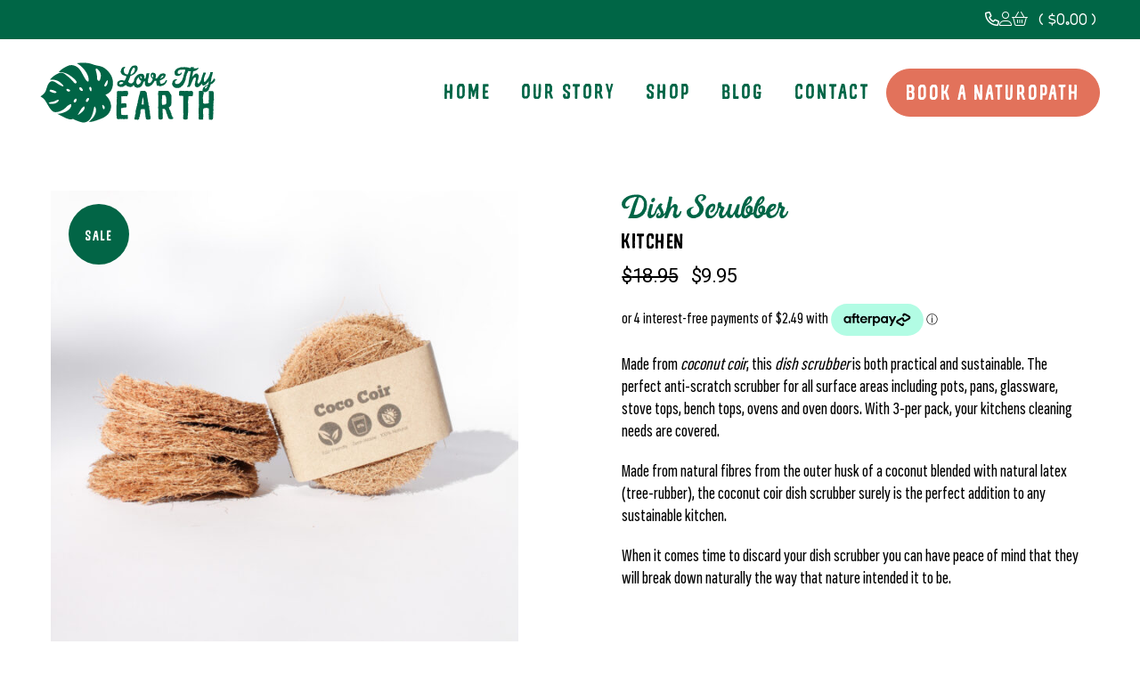

--- FILE ---
content_type: text/html; charset=UTF-8
request_url: https://lovethyearth.com.au/product/dish-scrubber/
body_size: 35840
content:

<!DOCTYPE html>
<html lang="en-AU">
<head>
	<meta charset="UTF-8" />
	
				<meta name="viewport" content="width=device-width,initial-scale=1,user-scalable=no">
		            <link rel="shortcut icon" type="image/x-icon" href="https://lovethyearth.com.au/wp-content/uploads/2018/01/LTE-Fav.png">
            <link rel="apple-touch-icon" href="https://lovethyearth.com.au/wp-content/uploads/2018/01/LTE-Fav.png"/>
        
	<link rel="profile" href="https://gmpg.org/xfn/11" />
	<link rel="pingback" href="https://lovethyearth.com.au/xmlrpc.php" />

	<meta name='robots' content='index, follow, max-image-preview:large, max-snippet:-1, max-video-preview:-1' />

	<!-- This site is optimized with the Yoast SEO plugin v21.9.1 - https://yoast.com/wordpress/plugins/seo/ -->
	<title>Dish Scrubber - Love Thy Earth</title>
	<link rel="canonical" href="https://lovethyearth.com.au/product/dish-scrubber/" />
	<meta property="og:locale" content="en_US" />
	<meta property="og:type" content="article" />
	<meta property="og:title" content="Dish Scrubber - Love Thy Earth" />
	<meta property="og:description" content="Made from coconut coir, this dish scrubber is both practical and sustainable. The perfect anti-scratch scrubber for all surface areas including pots, pans, glassware, stove tops, bench tops, ovens and oven doors. With 3-per pack, your kitchens cleaning needs are covered.  Made from natural fibres from the outer husk of a coconut blended with natural latex (tree-rubber), the coconut coir dish scrubber surely is the perfect addition to any sustainable kitchen.  When it comes time to discard your dish scrubber you can have peace of mind that they will break down naturally the way that nature intended it to be.  &nbsp;  Free Shipping on all orders over $100" />
	<meta property="og:url" content="https://lovethyearth.com.au/product/dish-scrubber/" />
	<meta property="og:site_name" content="Love Thy Earth" />
	<meta property="article:publisher" content="https://www.facebook.com/LoveThyEarth.Products/" />
	<meta property="article:modified_time" content="2025-06-07T14:40:28+00:00" />
	<meta property="og:image" content="https://lovethyearth.com.au/wp-content/uploads/2021/08/IMG_2674-2-e1627802674589.jpg" />
	<meta property="og:image:width" content="1200" />
	<meta property="og:image:height" content="1200" />
	<meta property="og:image:type" content="image/jpeg" />
	<meta name="twitter:card" content="summary_large_image" />
	<meta name="twitter:label1" content="Est. reading time" />
	<meta name="twitter:data1" content="1 minute" />
	<script type="application/ld+json" class="yoast-schema-graph">{"@context":"https://schema.org","@graph":[{"@type":"WebPage","@id":"https://lovethyearth.com.au/product/dish-scrubber/","url":"https://lovethyearth.com.au/product/dish-scrubber/","name":"Dish Scrubber - Love Thy Earth","isPartOf":{"@id":"https://lovethyearth.com.au/#website"},"primaryImageOfPage":{"@id":"https://lovethyearth.com.au/product/dish-scrubber/#primaryimage"},"image":{"@id":"https://lovethyearth.com.au/product/dish-scrubber/#primaryimage"},"thumbnailUrl":"https://lovethyearth.com.au/wp-content/uploads/2021/08/IMG_2674-2-e1627802674589.jpg","datePublished":"2021-08-04T04:51:17+00:00","dateModified":"2025-06-07T14:40:28+00:00","breadcrumb":{"@id":"https://lovethyearth.com.au/product/dish-scrubber/#breadcrumb"},"inLanguage":"en-AU","potentialAction":[{"@type":"ReadAction","target":["https://lovethyearth.com.au/product/dish-scrubber/"]}]},{"@type":"ImageObject","inLanguage":"en-AU","@id":"https://lovethyearth.com.au/product/dish-scrubber/#primaryimage","url":"https://lovethyearth.com.au/wp-content/uploads/2021/08/IMG_2674-2-e1627802674589.jpg","contentUrl":"https://lovethyearth.com.au/wp-content/uploads/2021/08/IMG_2674-2-e1627802674589.jpg","width":1200,"height":1200},{"@type":"BreadcrumbList","@id":"https://lovethyearth.com.au/product/dish-scrubber/#breadcrumb","itemListElement":[{"@type":"ListItem","position":1,"name":"Home","item":"https://lovethyearth.com.au/"},{"@type":"ListItem","position":2,"name":"Shop","item":"https://lovethyearth.com.au/shop/"},{"@type":"ListItem","position":3,"name":"Dish Scrubber"}]},{"@type":"WebSite","@id":"https://lovethyearth.com.au/#website","url":"https://lovethyearth.com.au/","name":"Love Thy Earth","description":"Sustainable Eco Friendly Products","publisher":{"@id":"https://lovethyearth.com.au/#organization"},"potentialAction":[{"@type":"SearchAction","target":{"@type":"EntryPoint","urlTemplate":"https://lovethyearth.com.au/?s={search_term_string}"},"query-input":"required name=search_term_string"}],"inLanguage":"en-AU"},{"@type":"Organization","@id":"https://lovethyearth.com.au/#organization","name":"Love Thy Earth","url":"https://lovethyearth.com.au/","logo":{"@type":"ImageObject","inLanguage":"en-AU","@id":"https://lovethyearth.com.au/#/schema/logo/image/","url":"https://lovethyearth.com.au/wp-content/uploads/2018/01/LTE-Logo-S.svg","contentUrl":"https://lovethyearth.com.au/wp-content/uploads/2018/01/LTE-Logo-S.svg","width":215,"height":100,"caption":"Love Thy Earth"},"image":{"@id":"https://lovethyearth.com.au/#/schema/logo/image/"},"sameAs":["https://www.facebook.com/LoveThyEarth.Products/","https://www.instagram.com/lovethy_earth/"]}]}</script>
	<!-- / Yoast SEO plugin. -->


<link rel='dns-prefetch' href='//kit.fontawesome.com' />
<link rel='dns-prefetch' href='//cdn.jsdelivr.net' />
<link rel='dns-prefetch' href='//cdnjs.cloudflare.com' />
<link rel='dns-prefetch' href='//fonts.googleapis.com' />
<link rel="alternate" type="application/rss+xml" title="Love Thy Earth &raquo; Feed" href="https://lovethyearth.com.au/feed/" />
<link rel="alternate" type="application/rss+xml" title="Love Thy Earth &raquo; Comments Feed" href="https://lovethyearth.com.au/comments/feed/" />
		<!-- This site uses the Google Analytics by ExactMetrics plugin v7.23.1 - Using Analytics tracking - https://www.exactmetrics.com/ -->
		<!-- Note: ExactMetrics is not currently configured on this site. The site owner needs to authenticate with Google Analytics in the ExactMetrics settings panel. -->
					<!-- No tracking code set -->
				<!-- / Google Analytics by ExactMetrics -->
		<script type="text/javascript">
/* <![CDATA[ */
window._wpemojiSettings = {"baseUrl":"https:\/\/s.w.org\/images\/core\/emoji\/14.0.0\/72x72\/","ext":".png","svgUrl":"https:\/\/s.w.org\/images\/core\/emoji\/14.0.0\/svg\/","svgExt":".svg","source":{"concatemoji":"https:\/\/lovethyearth.com.au\/wp-includes\/js\/wp-emoji-release.min.js?ver=6.4.7"}};
/*! This file is auto-generated */
!function(i,n){var o,s,e;function c(e){try{var t={supportTests:e,timestamp:(new Date).valueOf()};sessionStorage.setItem(o,JSON.stringify(t))}catch(e){}}function p(e,t,n){e.clearRect(0,0,e.canvas.width,e.canvas.height),e.fillText(t,0,0);var t=new Uint32Array(e.getImageData(0,0,e.canvas.width,e.canvas.height).data),r=(e.clearRect(0,0,e.canvas.width,e.canvas.height),e.fillText(n,0,0),new Uint32Array(e.getImageData(0,0,e.canvas.width,e.canvas.height).data));return t.every(function(e,t){return e===r[t]})}function u(e,t,n){switch(t){case"flag":return n(e,"\ud83c\udff3\ufe0f\u200d\u26a7\ufe0f","\ud83c\udff3\ufe0f\u200b\u26a7\ufe0f")?!1:!n(e,"\ud83c\uddfa\ud83c\uddf3","\ud83c\uddfa\u200b\ud83c\uddf3")&&!n(e,"\ud83c\udff4\udb40\udc67\udb40\udc62\udb40\udc65\udb40\udc6e\udb40\udc67\udb40\udc7f","\ud83c\udff4\u200b\udb40\udc67\u200b\udb40\udc62\u200b\udb40\udc65\u200b\udb40\udc6e\u200b\udb40\udc67\u200b\udb40\udc7f");case"emoji":return!n(e,"\ud83e\udef1\ud83c\udffb\u200d\ud83e\udef2\ud83c\udfff","\ud83e\udef1\ud83c\udffb\u200b\ud83e\udef2\ud83c\udfff")}return!1}function f(e,t,n){var r="undefined"!=typeof WorkerGlobalScope&&self instanceof WorkerGlobalScope?new OffscreenCanvas(300,150):i.createElement("canvas"),a=r.getContext("2d",{willReadFrequently:!0}),o=(a.textBaseline="top",a.font="600 32px Arial",{});return e.forEach(function(e){o[e]=t(a,e,n)}),o}function t(e){var t=i.createElement("script");t.src=e,t.defer=!0,i.head.appendChild(t)}"undefined"!=typeof Promise&&(o="wpEmojiSettingsSupports",s=["flag","emoji"],n.supports={everything:!0,everythingExceptFlag:!0},e=new Promise(function(e){i.addEventListener("DOMContentLoaded",e,{once:!0})}),new Promise(function(t){var n=function(){try{var e=JSON.parse(sessionStorage.getItem(o));if("object"==typeof e&&"number"==typeof e.timestamp&&(new Date).valueOf()<e.timestamp+604800&&"object"==typeof e.supportTests)return e.supportTests}catch(e){}return null}();if(!n){if("undefined"!=typeof Worker&&"undefined"!=typeof OffscreenCanvas&&"undefined"!=typeof URL&&URL.createObjectURL&&"undefined"!=typeof Blob)try{var e="postMessage("+f.toString()+"("+[JSON.stringify(s),u.toString(),p.toString()].join(",")+"));",r=new Blob([e],{type:"text/javascript"}),a=new Worker(URL.createObjectURL(r),{name:"wpTestEmojiSupports"});return void(a.onmessage=function(e){c(n=e.data),a.terminate(),t(n)})}catch(e){}c(n=f(s,u,p))}t(n)}).then(function(e){for(var t in e)n.supports[t]=e[t],n.supports.everything=n.supports.everything&&n.supports[t],"flag"!==t&&(n.supports.everythingExceptFlag=n.supports.everythingExceptFlag&&n.supports[t]);n.supports.everythingExceptFlag=n.supports.everythingExceptFlag&&!n.supports.flag,n.DOMReady=!1,n.readyCallback=function(){n.DOMReady=!0}}).then(function(){return e}).then(function(){var e;n.supports.everything||(n.readyCallback(),(e=n.source||{}).concatemoji?t(e.concatemoji):e.wpemoji&&e.twemoji&&(t(e.twemoji),t(e.wpemoji)))}))}((window,document),window._wpemojiSettings);
/* ]]> */
</script>
<!-- lovethyearth.com.au is managing ads with Advanced Ads – https://wpadvancedads.com/ --><script id="lovet-ready">
			window.advanced_ads_ready=function(e,a){a=a||"complete";var d=function(e){return"interactive"===a?"loading"!==e:"complete"===e};d(document.readyState)?e():document.addEventListener("readystatechange",(function(a){d(a.target.readyState)&&e()}),{once:"interactive"===a})},window.advanced_ads_ready_queue=window.advanced_ads_ready_queue||[];		</script>
		<link rel='stylesheet' id='animate-css' href='https://lovethyearth.com.au/wp-content/plugins/qi-blocks/assets/css/plugins/animate/animate.min.css?ver=6.4.7' type='text/css' media='all' />
<link rel='stylesheet' id='wc-stripe-blocks-checkout-style-css' href='https://lovethyearth.com.au/wp-content/plugins/woocommerce-gateway-stripe/build/upe_blocks.css?ver=ea3067b73e6a4f7274ba45dd9c3b9b8c' type='text/css' media='all' />
<link rel='stylesheet' id='layerslider-css' href='https://lovethyearth.com.au/wp-content/plugins/LayerSlider/assets/static/layerslider/css/layerslider.css?ver=7.9.9' type='text/css' media='all' />
<style id='wp-emoji-styles-inline-css' type='text/css'>

	img.wp-smiley, img.emoji {
		display: inline !important;
		border: none !important;
		box-shadow: none !important;
		height: 1em !important;
		width: 1em !important;
		margin: 0 0.07em !important;
		vertical-align: -0.1em !important;
		background: none !important;
		padding: 0 !important;
	}
</style>
<style id='wp-block-library-inline-css' type='text/css'>
:root{--wp-admin-theme-color:#007cba;--wp-admin-theme-color--rgb:0,124,186;--wp-admin-theme-color-darker-10:#006ba1;--wp-admin-theme-color-darker-10--rgb:0,107,161;--wp-admin-theme-color-darker-20:#005a87;--wp-admin-theme-color-darker-20--rgb:0,90,135;--wp-admin-border-width-focus:2px;--wp-block-synced-color:#7a00df;--wp-block-synced-color--rgb:122,0,223}@media (min-resolution:192dpi){:root{--wp-admin-border-width-focus:1.5px}}.wp-element-button{cursor:pointer}:root{--wp--preset--font-size--normal:16px;--wp--preset--font-size--huge:42px}:root .has-very-light-gray-background-color{background-color:#eee}:root .has-very-dark-gray-background-color{background-color:#313131}:root .has-very-light-gray-color{color:#eee}:root .has-very-dark-gray-color{color:#313131}:root .has-vivid-green-cyan-to-vivid-cyan-blue-gradient-background{background:linear-gradient(135deg,#00d084,#0693e3)}:root .has-purple-crush-gradient-background{background:linear-gradient(135deg,#34e2e4,#4721fb 50%,#ab1dfe)}:root .has-hazy-dawn-gradient-background{background:linear-gradient(135deg,#faaca8,#dad0ec)}:root .has-subdued-olive-gradient-background{background:linear-gradient(135deg,#fafae1,#67a671)}:root .has-atomic-cream-gradient-background{background:linear-gradient(135deg,#fdd79a,#004a59)}:root .has-nightshade-gradient-background{background:linear-gradient(135deg,#330968,#31cdcf)}:root .has-midnight-gradient-background{background:linear-gradient(135deg,#020381,#2874fc)}.has-regular-font-size{font-size:1em}.has-larger-font-size{font-size:2.625em}.has-normal-font-size{font-size:var(--wp--preset--font-size--normal)}.has-huge-font-size{font-size:var(--wp--preset--font-size--huge)}.has-text-align-center{text-align:center}.has-text-align-left{text-align:left}.has-text-align-right{text-align:right}#end-resizable-editor-section{display:none}.aligncenter{clear:both}.items-justified-left{justify-content:flex-start}.items-justified-center{justify-content:center}.items-justified-right{justify-content:flex-end}.items-justified-space-between{justify-content:space-between}.screen-reader-text{clip:rect(1px,1px,1px,1px);word-wrap:normal!important;border:0;-webkit-clip-path:inset(50%);clip-path:inset(50%);height:1px;margin:-1px;overflow:hidden;padding:0;position:absolute;width:1px}.screen-reader-text:focus{clip:auto!important;background-color:#ddd;-webkit-clip-path:none;clip-path:none;color:#444;display:block;font-size:1em;height:auto;left:5px;line-height:normal;padding:15px 23px 14px;text-decoration:none;top:5px;width:auto;z-index:100000}html :where(.has-border-color){border-style:solid}html :where([style*=border-top-color]){border-top-style:solid}html :where([style*=border-right-color]){border-right-style:solid}html :where([style*=border-bottom-color]){border-bottom-style:solid}html :where([style*=border-left-color]){border-left-style:solid}html :where([style*=border-width]){border-style:solid}html :where([style*=border-top-width]){border-top-style:solid}html :where([style*=border-right-width]){border-right-style:solid}html :where([style*=border-bottom-width]){border-bottom-style:solid}html :where([style*=border-left-width]){border-left-style:solid}html :where(img[class*=wp-image-]){height:auto;max-width:100%}:where(figure){margin:0 0 1em}html :where(.is-position-sticky){--wp-admin--admin-bar--position-offset:var(--wp-admin--admin-bar--height,0px)}@media screen and (max-width:600px){html :where(.is-position-sticky){--wp-admin--admin-bar--position-offset:0px}}
</style>
<style id='classic-theme-styles-inline-css' type='text/css'>
/*! This file is auto-generated */
.wp-block-button__link{color:#fff;background-color:#32373c;border-radius:9999px;box-shadow:none;text-decoration:none;padding:calc(.667em + 2px) calc(1.333em + 2px);font-size:1.125em}.wp-block-file__button{background:#32373c;color:#fff;text-decoration:none}
</style>
<link rel='stylesheet' id='qi-blocks-grid-css' href='https://lovethyearth.com.au/wp-content/plugins/qi-blocks/assets/dist/grid.css?ver=6.4.7' type='text/css' media='all' />
<link rel='stylesheet' id='qi-blocks-main-css' href='https://lovethyearth.com.au/wp-content/plugins/qi-blocks/assets/dist/main.css?ver=6.4.7' type='text/css' media='all' />
<style id='woocommerce-inline-inline-css' type='text/css'>
.woocommerce form .form-row .required { visibility: visible; }
</style>
<link rel='stylesheet' id='mediaelement-css' href='https://lovethyearth.com.au/wp-includes/js/mediaelement/mediaelementplayer-legacy.min.css?ver=4.2.17' type='text/css' media='all' />
<link rel='stylesheet' id='wp-mediaelement-css' href='https://lovethyearth.com.au/wp-includes/js/mediaelement/wp-mediaelement.min.css?ver=6.4.7' type='text/css' media='all' />
<link rel='stylesheet' id='bridge-default-style-css' href='https://lovethyearth.com.au/wp-content/themes/bridge/style.css?ver=6.4.7' type='text/css' media='all' />
<link rel='stylesheet' id='bridge-qode-font_awesome-css' href='https://lovethyearth.com.au/wp-content/themes/bridge/css/font-awesome/css/font-awesome.min.css?ver=6.4.7' type='text/css' media='all' />
<link rel='stylesheet' id='bridge-qode-font_elegant-css' href='https://lovethyearth.com.au/wp-content/themes/bridge/css/elegant-icons/style.min.css?ver=6.4.7' type='text/css' media='all' />
<link rel='stylesheet' id='bridge-qode-linea_icons-css' href='https://lovethyearth.com.au/wp-content/themes/bridge/css/linea-icons/style.css?ver=6.4.7' type='text/css' media='all' />
<link rel='stylesheet' id='bridge-qode-dripicons-css' href='https://lovethyearth.com.au/wp-content/themes/bridge/css/dripicons/dripicons.css?ver=6.4.7' type='text/css' media='all' />
<link rel='stylesheet' id='bridge-qode-kiko-css' href='https://lovethyearth.com.au/wp-content/themes/bridge/css/kiko/kiko-all.css?ver=6.4.7' type='text/css' media='all' />
<link rel='stylesheet' id='bridge-qode-font_awesome_5-css' href='https://lovethyearth.com.au/wp-content/themes/bridge/css/font-awesome-5/css/font-awesome-5.min.css?ver=6.4.7' type='text/css' media='all' />
<link rel='stylesheet' id='bridge-stylesheet-css' href='https://lovethyearth.com.au/wp-content/themes/bridge/css/stylesheet.min.css?ver=6.4.7' type='text/css' media='all' />
<style id='bridge-stylesheet-inline-css' type='text/css'>
   .postid-1474.disabled_footer_top .footer_top_holder, .postid-1474.disabled_footer_bottom .footer_bottom_holder { display: none;}


</style>
<link rel='stylesheet' id='bridge-woocommerce-css' href='https://lovethyearth.com.au/wp-content/themes/bridge/css/woocommerce.min.css?ver=6.4.7' type='text/css' media='all' />
<link rel='stylesheet' id='bridge-woocommerce-responsive-css' href='https://lovethyearth.com.au/wp-content/themes/bridge/css/woocommerce_responsive.min.css?ver=6.4.7' type='text/css' media='all' />
<link rel='stylesheet' id='bridge-print-css' href='https://lovethyearth.com.au/wp-content/themes/bridge/css/print.css?ver=6.4.7' type='text/css' media='all' />
<link rel='stylesheet' id='bridge-style-dynamic-css' href='https://lovethyearth.com.au/wp-content/themes/bridge/css/style_dynamic_callback.php?ver=6.4.7' type='text/css' media='all' />
<link rel='stylesheet' id='bridge-responsive-css' href='https://lovethyearth.com.au/wp-content/themes/bridge/css/responsive.min.css?ver=6.4.7' type='text/css' media='all' />
<link rel='stylesheet' id='bridge-style-dynamic-responsive-css' href='https://lovethyearth.com.au/wp-content/themes/bridge/css/style_dynamic_responsive_callback.php?ver=6.4.7' type='text/css' media='all' />
<style id='bridge-style-dynamic-responsive-inline-css' type='text/css'>
/* Custom Font Integration */

@font-face {
    font-family: 'TheLegendSanSerif';
    src: url(https://lovethyearth.com.au/fonts/TheLegendSansSerif.ttf);
    font-weight: normal;
}
@font-face {
    font-family: 'TheLegendSerif';
    src: url(https://lovethyearth.com.au/fonts/TheLegendSerif.ttf);
    font-weight: normal;
}
@font-face {
    font-family: 'TheLegendScript';
    src: url(https://lovethyearth.com.au/fonts/TheLegendScript.ttf);
    font-weight: normal;
}

/* Custom Font Changes */

h1, h2 {
    font-family: 'TheLegendScript' !important;
    letter-spacing: 0px;
}
h3, h5, h6 {
    font-family: 'TheLegendSanSerif' !important;
    letter-spacing: -0.5px;
}
.large p {
    font-family: 'TheLegendSanSerif' !important;
    font-size: 22px !important;
    line-height: 28px !important;
    letter-spacing: -0.5px;
    text-transform: uppercase;
}
.white p {
color: #FFFFFF;
}
.slider-script {
    font-family: 'TheLegendScript' !important;
}
.slider-slab  {
    font-family: 'TheLegendSanSerif' !important;
}


/* Button */

.qbutton {
    font-family: 'TheLegendSanSerif' !important;
}
.qbutton {
    height: 32px;
}
.qbutton.large {
    height: 42px;
}
@media only screen and (max-width: 768px) {
.qbutton.large {
    line-height: 46px;
}
}

.qbutton.small {
    border-width: 2px;
    height: 28px;
}


/* Header */

.mobile_menu_button .fa {
    font-size: 2em;
}

.header_top {
    background-color: rgba(0,101,70,1) !important;
    line-height: 25px;
    height: 25px;
}

nav.main_menu>ul>li>a {
    font-family: 'TheLegendSanSerif' !important;
}

header:not(.with_hover_bg_color) nav.main_menu>ul>li:hover>a {
    opacity: 1;
}
.header_top:after {
content: "";
    display: block;
    width: 100%;
    height: 20px;
background:red;
}

.header_top:after {
    content: "";
    width: 100%;
    height: 34px;
    background: url(https://lovethyearth.com.au/wp-content/uploads/2018/01/top-bar-separator.svg);
    display: inline-table;
    background-size: 2560px 47px;
    background-repeat: no-repeat;
    position: relative;
    top: -12px;
    background-position: left bottom;
}
@media all and (max-width:1000px) {
.header_top:after {
display: none;
}
}


/* Parallax Background */

section.parallax_section_holder.leaf-tile {
    background-repeat: repeat;
    background-size: inherit;
}


/* Table */

.table-white {
    border: solid 3px #FFFFFF;
}

.table-white th {
    border-bottom: solid 3px #FFFFFF;
    color: #FFFFFF;
    font-family: 'TheLegendSanSerif';
    font-size: 58px;
    line-height: 58px;
    letter-spacing: -0.5px;
    text-transform: uppercase;
    margin-bottom: 0px;
    padding: 20px 5px 10px 5px;
}

.table-white td {
    padding: 10px;
    height: 65px !important;
    vertical-align: middle;
}

.table-white td p {
    font-family: 'TheLegendSanSerif';
    color: #FFFFFF !important;
    font-size: 18px;
    line-height: 22px;
    letter-spacing: -0.5px;
    text-transform: uppercase;
    margin-top: 0px;
    margin-bottom: 0px;
}

.table-white td p a {
    color: #FFFFFF !important;
}


/* Call to Action */

.cta p {
    font-family: 'TheLegendSanSerif' !important;
    color: #FFFFFF;
    font-size: 30px;
    line-height: 34px;
    letter-spacing: -0.5px;
    text-transform: uppercase;
    margin-top: 0px;
    margin-bottom: 0px;
}

/* Blog */

span.time.entry_date.updated {
    font-weight: 600;
    text-transform: uppercase;
    font-style: italic;
}

.q_masonry_blog article .q_masonry_blog_post_text {
    padding: 30px;
}


/* Woocommerce */

.woocommerce .product h1.product_title {
    letter-spacing: 0px;
}

.woocommerce div.product .summary p.price {
    margin-top: 10px;
    margin-bottom: 0px;
}

.woocommerce p {
    margin-bottom: 0px;
}

.woocommerce div.product div.product_meta>span {
    display: none;
}

#pp_full_res {
    background-color: #FFFFFF;
}

.woocommerce ul.products li.product h6 {
    font-family: 'TheLegendSanSerif' !important;
}

.woocommerce ul.products li.product .product-categories a:not(:hover), .woocommerce-page ul.products li.product .product-categories a:not(:hover) {
    color: #000;
}

.woocommerce ul.products li.product .product-categories a, .woocommerce-page ul.products li.product .product-categories a {
    font-size: 16px;
    font-family: 'TheLegendSanSerif' !important;
    text-transform: uppercase;
}
.woocommerce .product .images {
    width: 45%;
    margin-right: 10%;
}

.woocommerce .summary {
    width: 45%;
}

.product_subtitle {
    pointer-events: none;
    cursor: default;
}

.woocommerce table tr td {
    color: #000 !important;
    font-weight: 600 !important;
}

.woocommerce table td {
    padding: 5px 10px 5px 0px;
}

.woocommerce select {
    border-radius: 0px !important;
    background-color: #FFF;
    font-family: 'TheLegendSanSerif' !important;
    letter-spacing: -0.5px;
    text-transform: uppercase;
    color: #1d6c50;
    font-size: 14px;
    border: solid 2px #006546;
    margin-right: 10px;
    line-height: 36px;
    height: 36px;
    padding: 0 30px 0 20px;
    -webkit-appearance: none;
    -moz-appearance: none;
    appearance: none;
    background: url(https://lovethyearth.com.au/wp-content/uploads/2018/01/dropdown-arrow.svg);
    background-repeat: no-repeat;
    background-position: 130px center;
    background-size: 10px 10px;
}


a.reset_variations {
    font-weight: 400;
}

.single-product .button {
    height: 37px;
    font-family: 'TheLegendSanSerif' !important;
}

.post-type-archive-product .button {
    line-height: 36px;
    height: 32px;
}

.woocommerce div.product .cart .quantity {
    padding-top: 0px;
}

.woocommerce .quantity .minus, .woocommerce .quantity .plus, .woocommerce-page .quantity .minus, .woocommerce-page .quantity .plus {
    line-height: 16px;
    font-family: 'Roboto', sans-serif;
}

@media only screen and (min-width: 769px) {
.columns-4 .woocommerce_with_sidebar ul.products li.product {
    width: 28.33%;
    margin-right: 5%;
}
}

.woocommerce .product .onsale, .woocommerce .product .single-onsale {
    background-color: #026546;
    font-weight: 500;
    font-family: 'TheLegendSanSerif' !important;
    line-height: 72px;
}

.woocommerce .product .onsale-inner:after {
    border-bottom: none;
}

.woocommerce .product .onsale.out-of-stock-button {
    background-color: #ffffff;
    color: #026546;
    border: solid 2px #026546;
}

.q_accordion_holder.accordion.boxed .ui-accordion-header {
    text-align: center;
    background-color: #ffffff;
    text-align: left;
    border-bottom: solid 2px #026546;
    color: #026546;
}


/* Sidebar */

aside .widget h5 {
    margin-bottom: 10px;
    color: #006546;
}

.side_menu .widget li, aside .widget li {
    margin: 0 0 5px;
}

woocommerce .widget_price_filter .price_label, .woocommerce-page .widget_price_filter .price_label {
    font-family: Roboto,sans-serif;
    font-weight: 400;
    font-size: 12px;
    line-height: 36px;
    text-transform: none;
}

.woocommerce .widget_price_filter .button, .woocommerce-page .widget_price_filter .button {
    float: right;
    padding: 8px 16px 6px 16px;
    height: 30px;
    font-size: 12px;
    line-height: 12px;
    font-family: 'TheLegendSanSerif' !important;
    border-width: 2px;
}

.widget .tagcloud a {
    font-family: 'TheLegendSanSerif' !important;
    height: 24px;
}

.woocommerce aside ul.product-categories ul.children, .woocommerce-page aside ul.product-categories ul.children, aside ul.product-categories ul.children {
    padding-left: 20px;
}

.woocommerce .widget_price_filter .ui-slider-horizontal .ui-slider-range, .woocommerce-page .widget_price_filter .ui-slider-horizontal .ui-slider-range {
    background-color: #000000 !important;
}
.woocommerce .widget_price_filter .ui-slider .ui-slider-handle, .woocommerce-page .widget_price_filter .ui-slider .ui-slider-handle {
    background-color: #006546;
}


/* Footer */

.footer_top {
    color: #006546;
    background-image: url(https://lovethyearth.com.au/wp-content/uploads/2018/01/BG-Tile.jpg);
    background-repeat: repeat;
    background-position: 0 0;
    background-size: inherit;
}

.footer_top h5 {
    font-family: 'TheLegendSanSerif' !important;
    letter-spacing: -0.5px;
}

.footer_top span.post-date {
    text-transform: uppercase;
    font-style: italic;
    font-weight: 600 !important;
}

.footer_top p {
    margin-top: 0px;
    margin-bottom: 0px;
}


/* Mailchimp */

.footer_top .mc-field-group input {
    width: calc(100% - 20px);
    height: 15px;
    padding: 10px;
    margin-bottom: 10px;
    border: none;
}
.footer_top input[type=submit] {
    font-family: 'TheLegendSanSerif' !important;
    letter-spacing: -0.5px;
    text-transform: uppercase;
    color: #1d6c50;
    background: #ffffff00;
    padding: 8px 16px 6px 16px;
    height: 30px;
    font-size: 12px;
    line-height: 12px;
    border: solid 2px #156a4c;
    margin-top: 5px;
}
.footer_top input[type=submit]:hover {
    color: #FFFFFF;
    background: #1d6c50;
}
@media only screen and (min-width: 600px) {
    .footer_top .mc-field-group input {
        width: 100%;
    }
}


/* Ninja Forms */

.nf-form-fields-required {
    display: none !important;
}

.nf-error-msg.nf-error-field-errors {
    display: none !important;
}

.nf-error-msg, .ninja-forms-req-symbol {
    color: #006546 !important;
    font-weight: 500;
}

.nf-error .ninja-forms-field {
    border: 2px solid #026546 !important;
}

.nf-field-element input {
    width: 100%;
    height: 40px !important;
    padding: 10px;
    margin-bottom: 10px;
    border: none;
    background: #fff;
}

.nf-field-element select {
    width: 100%;
    height: 40px !important;
    padding: 10px;
    margin-bottom: 10px;
    border: none;
    border-radius: none;
    background: #fff;
    color: #797979;
}

.nf-field-element textarea {
    width: 100%;
    height: 180px !important;
    padding: 10px;
    margin-bottom: 10px;
    border: none;
    background: #fff;
}

.field-wrap input[type=button] {
    color: #ffffff;
    border-color: #006546;
    font-size: 14px;
    line-height: 20px;
    height: 38px !important;
    font-weight: 400;
    background-color: #006546;
    border-radius: 0px;
    -moz-border-radius: 0px;
    -webkit-border-radius: 0px;
    letter-spacing: 1px;
    text-transform: uppercase;
    border-width: 3px;
    padding-left: 25px;
    padding-right: 25px;
    font-family: 'TheLegendSanSerif' !important;
    border: solid 2px #006546;
}

.field-wrap input[type=button]:hover {
    background-color: rgba(255, 255, 255, 0);
    color: #006546;
    border: solid 2px #006546;
}

.home .header-icon {
    color: #fff;
}
.header-icon {
margin: 0 0 0 15px;
font-size: 20px;
}
a.header-cart {
    font-size: 18px;
    font-family: 'TheLegendSanSerif' !important;
    margin: 0 0 0 20px;
}
a.header-cart i {
font-size: 20px;
margin-right:8px;
}
.home a.header-cart {
color:#fff;
}


/* Custom Rev Slider Responsive Changes */
@media all and (max-width:1440px) and (min-width:1278px) {
div#slide-1-layer-12 {
    position: relative;
    left: 80px;
}
div#slide-1-layer-10 {
    position: relative;
    left: -80px;
}
}
@media all and (max-width:1278px) and (min-width:1025px) {
div#slide-1-layer-12 {
    position: relative;
    left: 130px;
}
div#slide-1-layer-10 {
    position: relative;
    left: -130px;
}
}

@media all and (min-width:1366px) {
div#slide-1-layer-10, div#slide-1-layer-12 {
    transform: rotate(0deg) !important;
}
}

/* iPad Pro Specific */
@media only screen 
and (min-device-width : 1024px) 
and (max-device-width : 1366px) {  

div#slide-1-layer-12 {
    position: relative;
    left: -80px;
    transform: rotate(20deg) !important;
    top: 120px;
}
div#slide-1-layer-10 {
    position: relative;
    left: 80px;
    transform: rotate(-20deg) !important;
    top: 120px;
}
div#slide-1-layer-2, div#slide-1-layer-18 {
    display: none;
}
div#slide-1-layer-6, div#slide-1-layer-5, div#slide-1-layer-3, div#slide-1-layer-4, #slide-1-layer-6 {
    left: -230px;
}
}


.row-divider:before {
content: "";
    width: 100%;
    height: 34px;
    background: url(https://lovethyearth.com.au/wp-content/uploads/2018/01/Green-Div-CTATop.png);
    display: block;
    background-repeat: no-repeat;
    position: absolute;
    top: -30px;
    background-position: left bottom;
}

.row-divider:after {
content: "";
    width: 100%;
    height: 13px;
    background: url(https://lovethyearth.com.au/wp-content/uploads/2018/01/Green-Div-CTABottom.png);
    display: block;
    background-repeat: no-repeat;
    position: relative;
    top: 12px;
    background-position: left bottom;
}

.qbutton, .qbutton.medium, #submit_comment, .load_more a, .blog_load_more_button a, .post-password-form input[type='submit'], input.wpcf7-form-control.wpcf7-submit, input.wpcf7-form-control.wpcf7-submit:not([disabled]), .woocommerce table.cart td.actions input[type="submit"], .woocommerce input#place_order, .woocommerce-page input[type="submit"], .woocommerce .button {
    font-family: 'TheLegendSanSerif' !important;
}
input#coupon_code {
    border: 1px solid #026446;
}
.woocommerce form.checkout .col2-set .form-row input[type=text], .woocommerce form.checkout .col2-set .form-row input[type=email], .woocommerce form.checkout .col2-set .form-row input[type=password], .woocommerce form.checkout .col2-set .form-row input[type=tel] {
    border: 1px solid #e4e4e4;
}

.ui-accordion-header span.tab-title:before {
   content: "+";
   font-size: 30px;
   position: relative;
   top: 3px;
}

@media only screen and (device-width: 768px) {
    .home-sales-button a.qbutton.small.default {
        width: 90px;
        text-align: center;
        margin-bottom: 5px!important;
    }
    .home-sales-button a.qbutton.small.default:last-child {
        margin-left: -1px!important;
    }
}

html { margin-top: 0px !important; }
* html body { margin-top: 0px !important; }
	
@media screen and ( max-width: 782px ) {
	html { margin-top: 0px !important; }
	* html body { margin-top: 0px !important; }
}
</style>
<link rel='stylesheet' id='js_composer_front-css' href='https://lovethyearth.com.au/wp-content/plugins/js_composer/assets/css/js_composer.min.css?ver=7.4' type='text/css' media='all' />
<link rel='stylesheet' id='bridge-style-handle-google-fonts-css' href='https://fonts.googleapis.com/css?family=Raleway%3A100%2C200%2C300%2C400%2C500%2C600%2C700%2C800%2C900%2C100italic%2C300italic%2C400italic%2C700italic%7CRoboto%3A100%2C200%2C300%2C400%2C500%2C600%2C700%2C800%2C900%2C100italic%2C300italic%2C400italic%2C700italic&#038;subset=latin%2Clatin-ext&#038;ver=1.0.0' type='text/css' media='all' />
<link rel='stylesheet' id='bridge-core-dashboard-style-css' href='https://lovethyearth.com.au/wp-content/plugins/bridge-core/modules/core-dashboard/assets/css/core-dashboard.min.css?ver=6.4.7' type='text/css' media='all' />
<link rel='stylesheet' id='slick-theme-css-css' href='https://cdnjs.cloudflare.com/ajax/libs/slick-carousel/1.8.1/slick-theme.css?ver=6.4.7' type='text/css' media='all' />
<link rel='stylesheet' id='slick-min-css-css' href='https://cdnjs.cloudflare.com/ajax/libs/slick-carousel/1.8.1/slick.min.css?ver=6.4.7' type='text/css' media='all' />
<link rel='stylesheet' id='childstyle-css' href='https://lovethyearth.com.au/wp-content/themes/bridge-child/style.css?ver=6.4.7' type='text/css' media='all' />
<link rel='stylesheet' id='fancybox-style-css' href='//cdn.jsdelivr.net/gh/fancyapps/fancybox@3.5.7/dist/jquery.fancybox.min.css?ver=6.4.7' type='text/css' media='all' />
<link rel='stylesheet' id='the-grid-css' href='https://lovethyearth.com.au/wp-content/plugins/the-grid/frontend/assets/css/the-grid.min.css?ver=2.7.9.5' type='text/css' media='all' />
<style id='the-grid-inline-css' type='text/css'>
.tolb-holder{background:rgba(0,0,0,0.8)}.tolb-holder .tolb-close,.tolb-holder .tolb-title,.tolb-holder .tolb-counter,.tolb-holder .tolb-next i,.tolb-holder .tolb-prev i{color:#ffffff}.tolb-holder .tolb-load{border-color:rgba(255,255,255,0.2);border-left:3px solid #ffffff}
.to-heart-icon,.to-heart-icon svg,.to-post-like,.to-post-like .to-like-count{position:relative;display:inline-block}.to-post-like{width:auto;cursor:pointer;font-weight:400}.to-heart-icon{float:left;margin:0 4px 0 0}.to-heart-icon svg{overflow:visible;width:15px;height:14px}.to-heart-icon g{-webkit-transform:scale(1);transform:scale(1)}.to-heart-icon path{-webkit-transform:scale(1);transform:scale(1);transition:fill .4s ease,stroke .4s ease}.no-liked .to-heart-icon path{fill:#999;stroke:#999}.empty-heart .to-heart-icon path{fill:transparent!important;stroke:#999}.liked .to-heart-icon path,.to-heart-icon svg:hover path{fill:#ff6863!important;stroke:#ff6863!important}@keyframes heartBeat{0%{transform:scale(1)}20%{transform:scale(.8)}30%{transform:scale(.95)}45%{transform:scale(.75)}50%{transform:scale(.85)}100%{transform:scale(.9)}}@-webkit-keyframes heartBeat{0%,100%,50%{-webkit-transform:scale(1)}20%{-webkit-transform:scale(.8)}30%{-webkit-transform:scale(.95)}45%{-webkit-transform:scale(.75)}}.heart-pulse g{-webkit-animation-name:heartBeat;animation-name:heartBeat;-webkit-animation-duration:1s;animation-duration:1s;-webkit-animation-iteration-count:infinite;animation-iteration-count:infinite;-webkit-transform-origin:50% 50%;transform-origin:50% 50%}.to-post-like a{color:inherit!important;fill:inherit!important;stroke:inherit!important}
</style>
<script type="text/javascript" src="https://lovethyearth.com.au/wp-includes/js/jquery/jquery.min.js?ver=3.7.1" id="jquery-core-js"></script>
<script type="text/javascript" src="https://lovethyearth.com.au/wp-includes/js/jquery/jquery-migrate.min.js?ver=3.4.1" id="jquery-migrate-js"></script>
<script type="text/javascript" id="layerslider-utils-js-extra">
/* <![CDATA[ */
var LS_Meta = {"v":"7.9.9","fixGSAP":"1"};
/* ]]> */
</script>
<script type="text/javascript" src="https://lovethyearth.com.au/wp-content/plugins/LayerSlider/assets/static/layerslider/js/layerslider.utils.js?ver=7.9.9" id="layerslider-utils-js"></script>
<script type="text/javascript" src="https://lovethyearth.com.au/wp-content/plugins/LayerSlider/assets/static/layerslider/js/layerslider.kreaturamedia.jquery.js?ver=7.9.9" id="layerslider-js"></script>
<script type="text/javascript" src="https://lovethyearth.com.au/wp-content/plugins/LayerSlider/assets/static/layerslider/js/layerslider.transitions.js?ver=7.9.9" id="layerslider-transitions-js"></script>
<script type="text/javascript" src="https://lovethyearth.com.au/wp-content/plugins/woocommerce/assets/js/jquery-blockui/jquery.blockUI.min.js?ver=2.7.0-wc.8.5.4" id="jquery-blockui-js" data-wp-strategy="defer"></script>
<script type="text/javascript" id="wc-add-to-cart-js-extra">
/* <![CDATA[ */
var wc_add_to_cart_params = {"ajax_url":"\/wp-admin\/admin-ajax.php","wc_ajax_url":"\/?wc-ajax=%%endpoint%%","i18n_view_cart":"View cart","cart_url":"https:\/\/lovethyearth.com.au\/cart\/","is_cart":"","cart_redirect_after_add":"yes"};
/* ]]> */
</script>
<script type="text/javascript" src="https://lovethyearth.com.au/wp-content/plugins/woocommerce/assets/js/frontend/add-to-cart.min.js?ver=8.5.4" id="wc-add-to-cart-js" data-wp-strategy="defer"></script>
<script type="text/javascript" id="wc-single-product-js-extra">
/* <![CDATA[ */
var wc_single_product_params = {"i18n_required_rating_text":"Please select a rating","review_rating_required":"yes","flexslider":{"rtl":false,"animation":"slide","smoothHeight":true,"directionNav":false,"controlNav":"thumbnails","slideshow":false,"animationSpeed":500,"animationLoop":false,"allowOneSlide":false},"zoom_enabled":"","zoom_options":[],"photoswipe_enabled":"","photoswipe_options":{"shareEl":false,"closeOnScroll":false,"history":false,"hideAnimationDuration":0,"showAnimationDuration":0},"flexslider_enabled":""};
/* ]]> */
</script>
<script type="text/javascript" src="https://lovethyearth.com.au/wp-content/plugins/woocommerce/assets/js/frontend/single-product.min.js?ver=8.5.4" id="wc-single-product-js" defer="defer" data-wp-strategy="defer"></script>
<script type="text/javascript" src="https://lovethyearth.com.au/wp-content/plugins/woocommerce/assets/js/js-cookie/js.cookie.min.js?ver=2.1.4-wc.8.5.4" id="js-cookie-js" defer="defer" data-wp-strategy="defer"></script>
<script type="text/javascript" id="woocommerce-js-extra">
/* <![CDATA[ */
var woocommerce_params = {"ajax_url":"\/wp-admin\/admin-ajax.php","wc_ajax_url":"\/?wc-ajax=%%endpoint%%"};
/* ]]> */
</script>
<script type="text/javascript" src="https://lovethyearth.com.au/wp-content/plugins/woocommerce/assets/js/frontend/woocommerce.min.js?ver=8.5.4" id="woocommerce-js" defer="defer" data-wp-strategy="defer"></script>
<script type="text/javascript" src="https://lovethyearth.com.au/wp-content/plugins/js_composer/assets/js/vendors/woocommerce-add-to-cart.js?ver=7.4" id="vc_woocommerce-add-to-cart-js-js"></script>
<script type="text/javascript" src="https://kit.fontawesome.com/7053f4e2a8.js" id="font-awesome-js"></script>
<script type="text/javascript" src="https://lovethyearth.com.au/wp-content/plugins/woocommerce/assets/js/select2/select2.full.min.js?ver=4.0.3-wc.8.5.4" id="select2-js" defer="defer" data-wp-strategy="defer"></script>
<script></script><meta name="generator" content="Powered by LayerSlider 7.9.9 - Build Heros, Sliders, and Popups. Create Animations and Beautiful, Rich Web Content as Easy as Never Before on WordPress." />
<!-- LayerSlider updates and docs at: https://layerslider.com -->
<link rel="https://api.w.org/" href="https://lovethyearth.com.au/wp-json/" /><link rel="alternate" type="application/json" href="https://lovethyearth.com.au/wp-json/wp/v2/product/1474" /><link rel="EditURI" type="application/rsd+xml" title="RSD" href="https://lovethyearth.com.au/xmlrpc.php?rsd" />
<meta name="generator" content="WordPress 6.4.7" />
<meta name="generator" content="WooCommerce 8.5.4" />
<link rel='shortlink' href='https://lovethyearth.com.au/?p=1474' />
<link rel="alternate" type="application/json+oembed" href="https://lovethyearth.com.au/wp-json/oembed/1.0/embed?url=https%3A%2F%2Flovethyearth.com.au%2Fproduct%2Fdish-scrubber%2F" />
<link rel="alternate" type="text/xml+oembed" href="https://lovethyearth.com.au/wp-json/oembed/1.0/embed?url=https%3A%2F%2Flovethyearth.com.au%2Fproduct%2Fdish-scrubber%2F&#038;format=xml" />

			<!-- Global site tag (gtag.js) - Google Analytics -->
			<script async src="https://www.googletagmanager.com/gtag/js?id=UA-133542190-1"></script>
			<script>
				window.dataLayer = window.dataLayer || [];
				function gtag(){dataLayer.push(arguments);}
				gtag('js', new Date());
				gtag( 'config', 'UA-133542190-1' );
			</script>

			<script async src="//pagead2.googlesyndication.com/
pagead/js/adsbygoogle.js"></script>
<script>
(adsbygoogle = window.adsbygoogle || []).push({
google_ad_client: "pub-4880420120127125",
enable_page_level_ads: true
});
</script><!-- HubSpot WordPress Plugin v10.2.23: embed JS disabled as a portalId has not yet been configured --><link rel="stylesheet" href="https://use.typekit.net/nbv8uxu.css"> 
	<noscript><style>.woocommerce-product-gallery{ opacity: 1 !important; }</style></noscript>
	
<!-- Meta Pixel Code -->
<script type='text/javascript'>
!function(f,b,e,v,n,t,s){if(f.fbq)return;n=f.fbq=function(){n.callMethod?
n.callMethod.apply(n,arguments):n.queue.push(arguments)};if(!f._fbq)f._fbq=n;
n.push=n;n.loaded=!0;n.version='2.0';n.queue=[];t=b.createElement(e);t.async=!0;
t.src=v;s=b.getElementsByTagName(e)[0];s.parentNode.insertBefore(t,s)}(window,
document,'script','https://connect.facebook.net/en_US/fbevents.js?v=next');
</script>
<!-- End Meta Pixel Code -->

      <script type='text/javascript'>
        var url = window.location.origin + '?ob=open-bridge';
        fbq('set', 'openbridge', '2260096027565210', url);
      </script>
    <script type='text/javascript'>fbq('init', '2260096027565210', {}, {
    "agent": "wordpress-6.4.7-3.0.14"
})</script><script type='text/javascript'>
    fbq('track', 'PageView', []);
  </script>
<!-- Meta Pixel Code -->
<noscript>
<img height="1" width="1" style="display:none" alt="fbpx"
src="https://www.facebook.com/tr?id=2260096027565210&ev=PageView&noscript=1" />
</noscript>
<!-- End Meta Pixel Code -->
<style type="text/css">.recentcomments a{display:inline !important;padding:0 !important;margin:0 !important;}</style><meta name="generator" content="Powered by WPBakery Page Builder - drag and drop page builder for WordPress."/>
<meta name="generator" content="Powered by Slider Revolution 6.6.20 - responsive, Mobile-Friendly Slider Plugin for WordPress with comfortable drag and drop interface." />
<script  async src="https://pagead2.googlesyndication.com/pagead/js/adsbygoogle.js?client=ca-pub-4880420120127125" crossorigin="anonymous"></script><script>function setREVStartSize(e){
			//window.requestAnimationFrame(function() {
				window.RSIW = window.RSIW===undefined ? window.innerWidth : window.RSIW;
				window.RSIH = window.RSIH===undefined ? window.innerHeight : window.RSIH;
				try {
					var pw = document.getElementById(e.c).parentNode.offsetWidth,
						newh;
					pw = pw===0 || isNaN(pw) || (e.l=="fullwidth" || e.layout=="fullwidth") ? window.RSIW : pw;
					e.tabw = e.tabw===undefined ? 0 : parseInt(e.tabw);
					e.thumbw = e.thumbw===undefined ? 0 : parseInt(e.thumbw);
					e.tabh = e.tabh===undefined ? 0 : parseInt(e.tabh);
					e.thumbh = e.thumbh===undefined ? 0 : parseInt(e.thumbh);
					e.tabhide = e.tabhide===undefined ? 0 : parseInt(e.tabhide);
					e.thumbhide = e.thumbhide===undefined ? 0 : parseInt(e.thumbhide);
					e.mh = e.mh===undefined || e.mh=="" || e.mh==="auto" ? 0 : parseInt(e.mh,0);
					if(e.layout==="fullscreen" || e.l==="fullscreen")
						newh = Math.max(e.mh,window.RSIH);
					else{
						e.gw = Array.isArray(e.gw) ? e.gw : [e.gw];
						for (var i in e.rl) if (e.gw[i]===undefined || e.gw[i]===0) e.gw[i] = e.gw[i-1];
						e.gh = e.el===undefined || e.el==="" || (Array.isArray(e.el) && e.el.length==0)? e.gh : e.el;
						e.gh = Array.isArray(e.gh) ? e.gh : [e.gh];
						for (var i in e.rl) if (e.gh[i]===undefined || e.gh[i]===0) e.gh[i] = e.gh[i-1];
											
						var nl = new Array(e.rl.length),
							ix = 0,
							sl;
						e.tabw = e.tabhide>=pw ? 0 : e.tabw;
						e.thumbw = e.thumbhide>=pw ? 0 : e.thumbw;
						e.tabh = e.tabhide>=pw ? 0 : e.tabh;
						e.thumbh = e.thumbhide>=pw ? 0 : e.thumbh;
						for (var i in e.rl) nl[i] = e.rl[i]<window.RSIW ? 0 : e.rl[i];
						sl = nl[0];
						for (var i in nl) if (sl>nl[i] && nl[i]>0) { sl = nl[i]; ix=i;}
						var m = pw>(e.gw[ix]+e.tabw+e.thumbw) ? 1 : (pw-(e.tabw+e.thumbw)) / (e.gw[ix]);
						newh =  (e.gh[ix] * m) + (e.tabh + e.thumbh);
					}
					var el = document.getElementById(e.c);
					if (el!==null && el) el.style.height = newh+"px";
					el = document.getElementById(e.c+"_wrapper");
					if (el!==null && el) {
						el.style.height = newh+"px";
						el.style.display = "block";
					}
				} catch(e){
					console.log("Failure at Presize of Slider:" + e)
				}
			//});
		  };</script>
		<style type="text/css" id="wp-custom-css">
			.nf-row {
    display: flex;
    flex-wrap: wrap;
}
.nf-field-label {
    display: none !important;
}
.nf-field {
    padding: 10px 20px !important;
}
.wpb_text_column.wpb_content_element.large {
    padding: 15px 0;
}
.product_meta {
    display: none;
}
.nf-field-element input {
    width: 100%;
    height: 21px !important;
    padding: 10px;
    margin-bottom: 10px;
    border: none;
    background: #fff;
}
input#nf-field-4 {
    height: 40px !important;
}
img.footer_naturepath {
    filter: brightness(0) saturate(100%) invert(27%) sepia(17%) saturate(3046%) hue-rotate(120deg) brightness(102%) contrast(101%);
}		</style>
		<noscript><style> .wpb_animate_when_almost_visible { opacity: 1; }</style></noscript></head>

<body data-rsssl=1 class="product-template-default single single-product postid-1474 theme-bridge bridge-core-3.1.3 qi-blocks-1.2.5 qodef-gutenberg--no-touch woocommerce woocommerce-page woocommerce-no-js  qode-title-hidden columns-4 qode-child-theme-ver-1.0.0 qode-theme-ver-30.2 qode-theme-bridge disabled_footer_bottom qode_header_in_grid wpb-js-composer js-comp-ver-7.4 vc_responsive aa-prefix-lovet-" itemscope itemtype="http://schema.org/WebPage">




<div class="wrapper">
	<div class="wrapper_inner">

    
		<!-- Google Analytics start -->
					<script>
				var _gaq = _gaq || [];
				_gaq.push(['_setAccount', 'UA-106046280-22']);
				_gaq.push(['_trackPageview']);

				(function() {
					var ga = document.createElement('script'); ga.type = 'text/javascript'; ga.async = true;
					ga.src = ('https:' == document.location.protocol ? 'https://ssl' : 'http://www') + '.google-analytics.com/ga.js';
					var s = document.getElementsByTagName('script')[0]; s.parentNode.insertBefore(ga, s);
				})();
			</script>
				<!-- Google Analytics end -->

		
	<header class=" has_top scroll_header_top_area  stick scrolled_not_transparent page_header">
    <div class="header_inner clearfix">
        <div class="header_top_bottom_holder">
            <div class="header_top_s" >
                <div class="container">
                    <div class="container_inner">
                        
                        <div class="right-wrapper-s">
                            <div class="inner">
                                <div class="side_menu_button_wrapper right">
                                                                            <div class="header_bottom_right_widget_holder">
                                            <div class="widget_text header_bottom_widget widget_custom_html">
                                                <div class="textwidget custom-html-widget">
                                                    <a href="tel:0412170440">
                                                        <i class="fa-regular fa-phone"></i>
                                                    </a>
                                                    <a href="https://lovethyearth.com.au/account/">
                                                        <i class="fa-light fa-user"></i>
                                                    </a>
                                                  <a href="https://lovethyearth.com.au/shop/"><i class="fa fa-light fa-basket-shopping"></i>    <span class="woocommerce-Price-amount amount"><bdi><span class="woocommerce-Price-currencySymbol">&#36;</span>0.00</bdi></span></a>                                                    </div>
                                                    </div>
                                            </div>
                                                                                                            <div class="side_menu_button">
                                                                                                                        
                                    </div>
                                </div>
                            </div>
                        </div>
                    </div>
                </div>
            </div>

            <div class="header_bottom clearfix" style='' >
                                    <div class="container">
                        <div class="container_inner clearfix">
                                                                            <div class="header_inner_left">
                                              
                                                            
                            
							       
                            <div class="logo_wrapper" >
	<div class="q_logo">
		<a itemprop="url" href="https://lovethyearth.com.au/" >
             <img itemprop="image" class="normal" src="https://lovethyearth.com.au/wp-content/uploads/2018/01/LTE-Logo-D.svg" alt="Logo"> 			 <img itemprop="image" class="light" src="https://lovethyearth.com.au/wp-content/uploads/2018/01/LTE-Logo-L.svg" alt="Logo"/> 			 <img itemprop="image" class="dark" src="https://lovethyearth.com.au/wp-content/uploads/2018/01/LTE-Logo-D.svg" alt="Logo"/> 			 <img itemprop="image" class="sticky" src="https://lovethyearth.com.au/wp-content/uploads/2018/01/LTE-Logo-S.svg" alt="Logo"/> 			 <img itemprop="image" class="mobile" src="https://lovethyearth.com.au/wp-content/uploads/2018/01/LTE-Logo-D.svg" alt="Logo"/> 					</a>
	</div>
	</div>							                                                    </div>
                                                    <div class="header_inner_right">

                            </div>
                        
                                                <div class="menu-btn-main-wrapper">
                            <nav class="main_menu drop_down right">
                                <ul id="menu-main-menu" class=""><li id="nav-menu-item-1753" class="menu-item menu-item-type-custom menu-item-object-custom menu-item-home  narrow"><a href="https://lovethyearth.com.au/" class=""><i class="menu_icon blank fa"></i><span>Home<span class="underline_dash"></span></span><span class="plus"></span></a></li>
<li id="nav-menu-item-207" class="menu-item menu-item-type-post_type menu-item-object-page  narrow"><a href="https://lovethyearth.com.au/our-story/" class=""><i class="menu_icon blank fa"></i><span>Our Story<span class="underline_dash"></span></span><span class="plus"></span></a></li>
<li id="nav-menu-item-130" class="menu-item menu-item-type-post_type menu-item-object-page current_page_parent  narrow"><a href="https://lovethyearth.com.au/shop/" class=""><i class="menu_icon blank fa"></i><span>Shop<span class="underline_dash"></span></span><span class="plus"></span></a></li>
<li id="nav-menu-item-275" class="menu-item menu-item-type-post_type menu-item-object-page  narrow"><a href="https://lovethyearth.com.au/blog/" class=""><i class="menu_icon blank fa"></i><span>Blog<span class="underline_dash"></span></span><span class="plus"></span></a></li>
<li id="nav-menu-item-254" class="menu-item menu-item-type-post_type menu-item-object-page  narrow"><a href="https://lovethyearth.com.au/contact/" class=""><i class="menu_icon blank fa"></i><span>Contact<span class="underline_dash"></span></span><span class="plus"></span></a></li>
</ul>                            </nav>
                            <div class="book-btn">
								 									<a href="https://lovethyearth.com.au/naturopath">Book a naturopath</a>
								                            </div>
								<div class="mobile_menu_button">
		<span>
			<i class="qode_icon_font_awesome fa fa-bars " ></i>		</span>
	</div>
                        </div>
                                                <nav class="mobile_menu">
	<ul id="menu-main-menu-1" class=""><li id="mobile-menu-item-1753" class="menu-item menu-item-type-custom menu-item-object-custom menu-item-home "><a href="https://lovethyearth.com.au/" class=""><span>Home</span></a><span class="mobile_arrow"><i class="fa fa-angle-right"></i><i class="fa fa-angle-down"></i></span></li>
<li id="mobile-menu-item-207" class="menu-item menu-item-type-post_type menu-item-object-page "><a href="https://lovethyearth.com.au/our-story/" class=""><span>Our Story</span></a><span class="mobile_arrow"><i class="fa fa-angle-right"></i><i class="fa fa-angle-down"></i></span></li>
<li id="mobile-menu-item-130" class="menu-item menu-item-type-post_type menu-item-object-page current_page_parent "><a href="https://lovethyearth.com.au/shop/" class=""><span>Shop</span></a><span class="mobile_arrow"><i class="fa fa-angle-right"></i><i class="fa fa-angle-down"></i></span></li>
<li id="mobile-menu-item-275" class="menu-item menu-item-type-post_type menu-item-object-page "><a href="https://lovethyearth.com.au/blog/" class=""><span>Blog</span></a><span class="mobile_arrow"><i class="fa fa-angle-right"></i><i class="fa fa-angle-down"></i></span></li>
<li id="mobile-menu-item-254" class="menu-item menu-item-type-post_type menu-item-object-page "><a href="https://lovethyearth.com.au/contact/" class=""><span>Contact</span></a><span class="mobile_arrow"><i class="fa fa-angle-right"></i><i class="fa fa-angle-down"></i></span></li>
</ul></nav>                                                                            </div>
                    </div>
                            </div>
        </div>
    </div>

</header>	<a id="back_to_top" href="#">
        <span class="fa-stack">
            <i class="qode_icon_font_awesome fa fa-arrow-up " ></i>        </span>
	</a>
	
	
    
    	
    
    <div class="content content_top_margin_none">
        <div class="content_inner  ">
        
    				<div class="container">
										<div class="container_inner default_template_holder clearfix" >
	
            <div class="woocommerce-notices-wrapper"></div>
	<div id="product-1474" class="product type-product post-1474 status-publish first instock product_cat-kitchen has-post-thumbnail sale shipping-taxable purchasable product-type-simple">
	
		
	<span class="single-onsale onsale-outter"><span class="onsale-inner">Sale</span></span>
<div class="woocommerce-product-gallery woocommerce-product-gallery--with-images woocommerce-product-gallery--columns-4 images" data-columns="4" style="opacity: 0; transition: opacity .25s ease-in-out;">
	<div class="woocommerce-product-gallery__wrapper">
		<div data-thumb="https://lovethyearth.com.au/wp-content/uploads/2021/08/IMG_2674-2-300x300.jpg" data-thumb-alt="" class="woocommerce-product-gallery__image"><a href="https://lovethyearth.com.au/wp-content/uploads/2021/08/IMG_2674-2-e1627802674589.jpg"><img width="600" height="600" src="https://lovethyearth.com.au/wp-content/uploads/2021/08/IMG_2674-2-600x600.jpg" class="wp-post-image" alt="" title="Coconut Coir - Dish Scrubber" data-caption="" data-src="https://lovethyearth.com.au/wp-content/uploads/2021/08/IMG_2674-2-e1627802674589.jpg" data-large_image="https://lovethyearth.com.au/wp-content/uploads/2021/08/IMG_2674-2-e1627802674589.jpg" data-large_image_width="1200" data-large_image_height="1200" decoding="async" fetchpriority="high" srcset="https://lovethyearth.com.au/wp-content/uploads/2021/08/IMG_2674-2-600x600.jpg 600w, https://lovethyearth.com.au/wp-content/uploads/2021/08/IMG_2674-2-150x150.jpg 150w, https://lovethyearth.com.au/wp-content/uploads/2021/08/IMG_2674-2-300x300.jpg 300w, https://lovethyearth.com.au/wp-content/uploads/2021/08/IMG_2674-2-768x768.jpg 768w, https://lovethyearth.com.au/wp-content/uploads/2021/08/IMG_2674-2-1024x1024.jpg 1024w, https://lovethyearth.com.au/wp-content/uploads/2021/08/IMG_2674-2-500x500.jpg 500w, https://lovethyearth.com.au/wp-content/uploads/2021/08/IMG_2674-2-1000x1000.jpg 1000w, https://lovethyearth.com.au/wp-content/uploads/2021/08/IMG_2674-2-570x570.jpg 570w, https://lovethyearth.com.au/wp-content/uploads/2021/08/IMG_2674-2-700x700.jpg 700w, https://lovethyearth.com.au/wp-content/uploads/2021/08/IMG_2674-2-100x100.jpg 100w, https://lovethyearth.com.au/wp-content/uploads/2021/08/IMG_2674-2-e1627802674589.jpg 1200w" sizes="(max-width: 600px) 100vw, 600px" /></a></div>	</div>
</div>
<div class="qode-single-product-summary">
	<div class="summary entry-summary">
		<div class="clearfix">
			<h1 class="product_title entry-title">Dish Scrubber</h1>	<div class="product_subtitle">
		<h5><a href="https://lovethyearth.com.au/product-category/kitchen/" rel="tag">Kitchen</a></h5>
	</div>
	<p class="price"><del aria-hidden="true"><span class="woocommerce-Price-amount amount"><bdi><span class="woocommerce-Price-currencySymbol">&#36;</span>18.95</bdi></span></del> <ins><span class="woocommerce-Price-amount amount"><bdi><span class="woocommerce-Price-currencySymbol">&#36;</span>9.95</bdi></span></ins></p>
<square-placement data-mpid="4ee8fdb1-b114-4a0d-9fc2-a02d3f39dd39" data-currency="AUD" data-amount="9.95" data-platform="WooCommerce" data-page-type="product" data-item-skus="" data-item-categories="Kitchen"></square-placement><div class="woocommerce-product-details__short-description">
	<p>Made from <em>coconut coir</em>, this <em>dish scrubber</em> is both practical and sustainable. The perfect anti-scratch scrubber for all surface areas including pots, pans, glassware, stove tops, bench tops, ovens and oven doors. With 3-per pack, your kitchens cleaning needs are covered.</p>
<p>Made from natural fibres from the outer husk of a coconut blended with natural latex (tree-rubber), the coconut coir dish scrubber surely is the perfect addition to any sustainable kitchen.</p>
<p>When it comes time to discard your dish scrubber you can have peace of mind that they will break down naturally the way that nature intended it to be.</p>
<p>&nbsp;</p>
<p>Free Shipping on all orders over $100</p>
</div>
<p class="stock in-stock">21 in stock</p>
	
	
    <form class="cart" action="https://lovethyearth.com.au/product/dish-scrubber/" method="post" enctype='multipart/form-data'>
		
<div class="quantity buttons_added">
		<label class="screen-reader-text" for="quantity_697ea31e93769">Dish Scrubber quantity</label>
	
			<input type="button" value="-" class="minus" />
		<input type="text" id="quantity_697ea31e93769" step="1" min="1" max="21" name="quantity" value="1" aria-label="Qty" class="input-text qty text" size="4" pattern="[0-9]*" inputmode="numeric" aria-labelledby="Dish Scrubber quantity" />
		<input type="button" value="+" class="plus" />
		
	</div>
		
				<button type="submit" name="add-to-cart" value="1474" class="single_add_to_cart_button button alt single_add_to_cart_button qbutton button alt">Add to cart</button>
				
			</form>
	
			<div id="wc-stripe-payment-request-wrapper" style="margin-top: 1em;clear:both;display:none;">
			<div id="wc-stripe-payment-request-button">
								<!-- A Stripe Element will be inserted here. -->
			</div>
		</div>
		
<div class="product_meta">

	
	
	<span class="posted_in">Category: <a href="https://lovethyearth.com.au/product-category/kitchen/" rel="tag">Kitchen</a></span>
	
	[social_share_list]
</div>
	
		<div class="q_accordion_holder toggle boxed woocommerce-accordion">
			
				<h6 class="title-holder clearfix description_tab">
					<span class="tab-title">Description</span>
				</h6>
				<div class="accordion_content">
					<div class="accordion_content_inner">
						

<p>Handmade ethically using sustainably harvested natural materials.</p>
<p>3-per pack, your kitchens cleaning needs are covered.</p>

					</div>
				</div>

			
            		</div>

	
		</div><!-- .clearfix -->
	</div><!-- .summary -->
	
	</div></div>

        </div>
            </div>

</div>
</div>



	<footer >
		<div class="footer_inner clearfix">
							<div class="footer_top_holder">
										<div class="footer_top">
													<div class="container">
								<div class="container_inner">
																									<div class="three_columns clearfix">
										<div class="column1 footer_col1">
											<div class="column_inner">
												 												<div id="text-4" class="widget widget_text"><h5>Contact Us</h5>			<div class="textwidget"><p><img loading="lazy" decoding="async" class="alignnone wp-image-100" src="https://lovethyearth.com.au/wp-content/uploads/2018/01/LTE-Logo-S.svg" alt="" width="180" height="180" /><br />
<a href="mailto:info&#64;lovethyearth&#46;&#99;&#111;&#109;&#46;&#97;&#117;">&#x69;&#110;f&#x6f;&#64;l&#x6f;&#118;e&#x74;&#104;y&#x65;&#97;r&#x74;&#104;&#46;&#x63;&#111;m&#x2e;&#97;u</a><br />
<a href="https://www.instagram.com/lovethy_earth/" target="_blank" rel="noopener"><i class="fa fa-instagram fa-lg"></i> @lovethy_earth</a><br />
<a href="https://www.facebook.com/LoveThyEarth.Products" target="_blank" rel="noopener"><i class="fa fa-facebook fa-lg"></i> /LoveThyEarth.Products</a></p>
</div>
		</div>																						</div>
										</div>
										<div class="column2 footer_col2">
											<div class="column_inner">
												
		<div id="recent-posts-3" class="widget widget_recent_entries">
		<h5>Latest Blog Articles</h5>
		<ul>
											<li>
					<a href="https://lovethyearth.com.au/save-our-precious-koalas-love-thy-earth-is-donating-5-from-every-sale/">Help us save the koalas</a>
											<span class="post-date">November 25, 2019</span>
									</li>
											<li>
					<a href="https://lovethyearth.com.au/recycling-101/">Recycling 101</a>
											<span class="post-date">November 21, 2019</span>
									</li>
					</ul>

		</div><div id="text-5" class="widget widget_text">			<div class="textwidget"><p style="color: transparent">.</p>
</div>
		</div>											</div>
										</div>
										<div class="column3 footer_col3">
											<div class="column_inner">
												<div id="custom_html-2" class="widget_text widget widget_custom_html"><h5>Sign up for our newsletter</h5><div class="textwidget custom-html-widget"><!-- Begin MailChimp Signup Form -->
<div id="mc_embed_signup">
<form action="https://facebook.us17.list-manage.com/subscribe/post?u=9cec720f0d3ed0c8b5c59452e&amp;id=5ce639f509" method="post" id="mc-embedded-subscribe-form" name="mc-embedded-subscribe-form" class="validate" target="_blank" novalidate>
    <div id="mc_embed_signup_scroll">
	
<div class="mc-field-group">
	<input type="text" value="" name="FNAME" class="" id="mce-FNAME" placeholder="Name">
</div>
<div class="mc-field-group">
	<input type="email" value="" name="EMAIL" class="required email" id="mce-EMAIL" placeholder="Email">
</div>
	<div id="mce-responses" class="clear">
		<div class="response" id="mce-error-response" style="display:none"></div>
		<div class="response" id="mce-success-response" style="display:none"></div>
	</div>    <!-- real people should not fill this in and expect good things - do not remove this or risk form bot signups-->
    <div style="position: absolute; left: -5000px;" aria-hidden="true"><input type="text" name="b_9cec720f0d3ed0c8b5c59452e_5ce639f509" tabindex="-1" value=""></div>
    <div class="clear"><input type="submit" value="Subscribe" name="subscribe" id="mc-embedded-subscribe" class="button"></div>
    </div>
</form>
</div>

<!--End mc_embed_signup--></div></div>											</div>
										</div>
									</div>
																									</div>
							</div>
											</div>
									</div>
										<div class="footer_bottom_holder">
																									<div class="footer_bottom">
																	</div>
																			</div>
					</div>
	</footer>

</div>
</div>

		<script>
			window.RS_MODULES = window.RS_MODULES || {};
			window.RS_MODULES.modules = window.RS_MODULES.modules || {};
			window.RS_MODULES.waiting = window.RS_MODULES.waiting || [];
			window.RS_MODULES.defered = true;
			window.RS_MODULES.moduleWaiting = window.RS_MODULES.moduleWaiting || {};
			window.RS_MODULES.type = 'compiled';
		</script>
			<div class="popup popup-koala" style="display: none;">
		<div class="image-holder">
			<a href="https://lovethyearth.com.au/save-our-precious-koalas-love-thy-earth-is-donating-5-from-every-sale/"><img src="https://lovethyearth.com.au/wp-content/uploads/2019/11/LTE-Koala-pop-up-1.jpg" alt="Learn more how we donate to Koala Rehabilitation" class="popup-image"/></a>
		</div>
	</div>
	    <!-- Meta Pixel Event Code -->
    <script type='text/javascript'>
        document.addEventListener( 'wpcf7mailsent', function( event ) {
        if( "fb_pxl_code" in event.detail.apiResponse){
          eval(event.detail.apiResponse.fb_pxl_code);
        }
      }, false );
    </script>
    <!-- End Meta Pixel Event Code -->
    <div id='fb-pxl-ajax-code'></div><script type="application/ld+json">{"@context":"https:\/\/schema.org\/","@type":"Product","@id":"https:\/\/lovethyearth.com.au\/product\/dish-scrubber\/#product","name":"Dish Scrubber","url":"https:\/\/lovethyearth.com.au\/product\/dish-scrubber\/","description":"Made from coconut coir, this dish scrubber is both practical and sustainable. The perfect anti-scratch scrubber for all surface areas including pots, pans, glassware, stove tops, bench tops, ovens and oven doors. With 3-per pack, your kitchens cleaning needs are covered.\r\n\r\nMade from natural fibres from the outer husk of a coconut blended with natural latex (tree-rubber), the coconut coir dish scrubber surely is the perfect addition to any sustainable kitchen.\r\n\r\nWhen it comes time to discard your dish scrubber you can have peace of mind that they will break down naturally the way that nature intended it to be.\r\n\r\n&amp;nbsp;\r\n\r\nFree Shipping on all orders over $100","image":"https:\/\/lovethyearth.com.au\/wp-content\/uploads\/2021\/08\/IMG_2674-2-e1627802674589.jpg","sku":1474,"offers":[{"@type":"Offer","price":"9.95","priceValidUntil":"2027-12-31","priceSpecification":{"price":"9.95","priceCurrency":"AUD","valueAddedTaxIncluded":"false"},"priceCurrency":"AUD","availability":"http:\/\/schema.org\/InStock","url":"https:\/\/lovethyearth.com.au\/product\/dish-scrubber\/","seller":{"@type":"Organization","name":"Love Thy Earth","url":"https:\/\/lovethyearth.com.au"}}]}</script>	<script type='text/javascript'>
		(function () {
			var c = document.body.className;
			c = c.replace(/woocommerce-no-js/, 'woocommerce-js');
			document.body.className = c;
		})();
	</script>
	<link rel='stylesheet' id='wc-blocks-style-css' href='https://lovethyearth.com.au/wp-content/plugins/woocommerce/assets/client/blocks/wc-blocks.css?ver=11.8.0-dev' type='text/css' media='all' />
<style id='global-styles-inline-css' type='text/css'>
body{--wp--preset--color--black: #000000;--wp--preset--color--cyan-bluish-gray: #abb8c3;--wp--preset--color--white: #ffffff;--wp--preset--color--pale-pink: #f78da7;--wp--preset--color--vivid-red: #cf2e2e;--wp--preset--color--luminous-vivid-orange: #ff6900;--wp--preset--color--luminous-vivid-amber: #fcb900;--wp--preset--color--light-green-cyan: #7bdcb5;--wp--preset--color--vivid-green-cyan: #00d084;--wp--preset--color--pale-cyan-blue: #8ed1fc;--wp--preset--color--vivid-cyan-blue: #0693e3;--wp--preset--color--vivid-purple: #9b51e0;--wp--preset--gradient--vivid-cyan-blue-to-vivid-purple: linear-gradient(135deg,rgba(6,147,227,1) 0%,rgb(155,81,224) 100%);--wp--preset--gradient--light-green-cyan-to-vivid-green-cyan: linear-gradient(135deg,rgb(122,220,180) 0%,rgb(0,208,130) 100%);--wp--preset--gradient--luminous-vivid-amber-to-luminous-vivid-orange: linear-gradient(135deg,rgba(252,185,0,1) 0%,rgba(255,105,0,1) 100%);--wp--preset--gradient--luminous-vivid-orange-to-vivid-red: linear-gradient(135deg,rgba(255,105,0,1) 0%,rgb(207,46,46) 100%);--wp--preset--gradient--very-light-gray-to-cyan-bluish-gray: linear-gradient(135deg,rgb(238,238,238) 0%,rgb(169,184,195) 100%);--wp--preset--gradient--cool-to-warm-spectrum: linear-gradient(135deg,rgb(74,234,220) 0%,rgb(151,120,209) 20%,rgb(207,42,186) 40%,rgb(238,44,130) 60%,rgb(251,105,98) 80%,rgb(254,248,76) 100%);--wp--preset--gradient--blush-light-purple: linear-gradient(135deg,rgb(255,206,236) 0%,rgb(152,150,240) 100%);--wp--preset--gradient--blush-bordeaux: linear-gradient(135deg,rgb(254,205,165) 0%,rgb(254,45,45) 50%,rgb(107,0,62) 100%);--wp--preset--gradient--luminous-dusk: linear-gradient(135deg,rgb(255,203,112) 0%,rgb(199,81,192) 50%,rgb(65,88,208) 100%);--wp--preset--gradient--pale-ocean: linear-gradient(135deg,rgb(255,245,203) 0%,rgb(182,227,212) 50%,rgb(51,167,181) 100%);--wp--preset--gradient--electric-grass: linear-gradient(135deg,rgb(202,248,128) 0%,rgb(113,206,126) 100%);--wp--preset--gradient--midnight: linear-gradient(135deg,rgb(2,3,129) 0%,rgb(40,116,252) 100%);--wp--preset--font-size--small: 13px;--wp--preset--font-size--medium: 20px;--wp--preset--font-size--large: 36px;--wp--preset--font-size--x-large: 42px;--wp--preset--spacing--20: 0.44rem;--wp--preset--spacing--30: 0.67rem;--wp--preset--spacing--40: 1rem;--wp--preset--spacing--50: 1.5rem;--wp--preset--spacing--60: 2.25rem;--wp--preset--spacing--70: 3.38rem;--wp--preset--spacing--80: 5.06rem;--wp--preset--shadow--natural: 6px 6px 9px rgba(0, 0, 0, 0.2);--wp--preset--shadow--deep: 12px 12px 50px rgba(0, 0, 0, 0.4);--wp--preset--shadow--sharp: 6px 6px 0px rgba(0, 0, 0, 0.2);--wp--preset--shadow--outlined: 6px 6px 0px -3px rgba(255, 255, 255, 1), 6px 6px rgba(0, 0, 0, 1);--wp--preset--shadow--crisp: 6px 6px 0px rgba(0, 0, 0, 1);}:where(.is-layout-flex){gap: 0.5em;}:where(.is-layout-grid){gap: 0.5em;}body .is-layout-flow > .alignleft{float: left;margin-inline-start: 0;margin-inline-end: 2em;}body .is-layout-flow > .alignright{float: right;margin-inline-start: 2em;margin-inline-end: 0;}body .is-layout-flow > .aligncenter{margin-left: auto !important;margin-right: auto !important;}body .is-layout-constrained > .alignleft{float: left;margin-inline-start: 0;margin-inline-end: 2em;}body .is-layout-constrained > .alignright{float: right;margin-inline-start: 2em;margin-inline-end: 0;}body .is-layout-constrained > .aligncenter{margin-left: auto !important;margin-right: auto !important;}body .is-layout-constrained > :where(:not(.alignleft):not(.alignright):not(.alignfull)){max-width: var(--wp--style--global--content-size);margin-left: auto !important;margin-right: auto !important;}body .is-layout-constrained > .alignwide{max-width: var(--wp--style--global--wide-size);}body .is-layout-flex{display: flex;}body .is-layout-flex{flex-wrap: wrap;align-items: center;}body .is-layout-flex > *{margin: 0;}body .is-layout-grid{display: grid;}body .is-layout-grid > *{margin: 0;}:where(.wp-block-columns.is-layout-flex){gap: 2em;}:where(.wp-block-columns.is-layout-grid){gap: 2em;}:where(.wp-block-post-template.is-layout-flex){gap: 1.25em;}:where(.wp-block-post-template.is-layout-grid){gap: 1.25em;}.has-black-color{color: var(--wp--preset--color--black) !important;}.has-cyan-bluish-gray-color{color: var(--wp--preset--color--cyan-bluish-gray) !important;}.has-white-color{color: var(--wp--preset--color--white) !important;}.has-pale-pink-color{color: var(--wp--preset--color--pale-pink) !important;}.has-vivid-red-color{color: var(--wp--preset--color--vivid-red) !important;}.has-luminous-vivid-orange-color{color: var(--wp--preset--color--luminous-vivid-orange) !important;}.has-luminous-vivid-amber-color{color: var(--wp--preset--color--luminous-vivid-amber) !important;}.has-light-green-cyan-color{color: var(--wp--preset--color--light-green-cyan) !important;}.has-vivid-green-cyan-color{color: var(--wp--preset--color--vivid-green-cyan) !important;}.has-pale-cyan-blue-color{color: var(--wp--preset--color--pale-cyan-blue) !important;}.has-vivid-cyan-blue-color{color: var(--wp--preset--color--vivid-cyan-blue) !important;}.has-vivid-purple-color{color: var(--wp--preset--color--vivid-purple) !important;}.has-black-background-color{background-color: var(--wp--preset--color--black) !important;}.has-cyan-bluish-gray-background-color{background-color: var(--wp--preset--color--cyan-bluish-gray) !important;}.has-white-background-color{background-color: var(--wp--preset--color--white) !important;}.has-pale-pink-background-color{background-color: var(--wp--preset--color--pale-pink) !important;}.has-vivid-red-background-color{background-color: var(--wp--preset--color--vivid-red) !important;}.has-luminous-vivid-orange-background-color{background-color: var(--wp--preset--color--luminous-vivid-orange) !important;}.has-luminous-vivid-amber-background-color{background-color: var(--wp--preset--color--luminous-vivid-amber) !important;}.has-light-green-cyan-background-color{background-color: var(--wp--preset--color--light-green-cyan) !important;}.has-vivid-green-cyan-background-color{background-color: var(--wp--preset--color--vivid-green-cyan) !important;}.has-pale-cyan-blue-background-color{background-color: var(--wp--preset--color--pale-cyan-blue) !important;}.has-vivid-cyan-blue-background-color{background-color: var(--wp--preset--color--vivid-cyan-blue) !important;}.has-vivid-purple-background-color{background-color: var(--wp--preset--color--vivid-purple) !important;}.has-black-border-color{border-color: var(--wp--preset--color--black) !important;}.has-cyan-bluish-gray-border-color{border-color: var(--wp--preset--color--cyan-bluish-gray) !important;}.has-white-border-color{border-color: var(--wp--preset--color--white) !important;}.has-pale-pink-border-color{border-color: var(--wp--preset--color--pale-pink) !important;}.has-vivid-red-border-color{border-color: var(--wp--preset--color--vivid-red) !important;}.has-luminous-vivid-orange-border-color{border-color: var(--wp--preset--color--luminous-vivid-orange) !important;}.has-luminous-vivid-amber-border-color{border-color: var(--wp--preset--color--luminous-vivid-amber) !important;}.has-light-green-cyan-border-color{border-color: var(--wp--preset--color--light-green-cyan) !important;}.has-vivid-green-cyan-border-color{border-color: var(--wp--preset--color--vivid-green-cyan) !important;}.has-pale-cyan-blue-border-color{border-color: var(--wp--preset--color--pale-cyan-blue) !important;}.has-vivid-cyan-blue-border-color{border-color: var(--wp--preset--color--vivid-cyan-blue) !important;}.has-vivid-purple-border-color{border-color: var(--wp--preset--color--vivid-purple) !important;}.has-vivid-cyan-blue-to-vivid-purple-gradient-background{background: var(--wp--preset--gradient--vivid-cyan-blue-to-vivid-purple) !important;}.has-light-green-cyan-to-vivid-green-cyan-gradient-background{background: var(--wp--preset--gradient--light-green-cyan-to-vivid-green-cyan) !important;}.has-luminous-vivid-amber-to-luminous-vivid-orange-gradient-background{background: var(--wp--preset--gradient--luminous-vivid-amber-to-luminous-vivid-orange) !important;}.has-luminous-vivid-orange-to-vivid-red-gradient-background{background: var(--wp--preset--gradient--luminous-vivid-orange-to-vivid-red) !important;}.has-very-light-gray-to-cyan-bluish-gray-gradient-background{background: var(--wp--preset--gradient--very-light-gray-to-cyan-bluish-gray) !important;}.has-cool-to-warm-spectrum-gradient-background{background: var(--wp--preset--gradient--cool-to-warm-spectrum) !important;}.has-blush-light-purple-gradient-background{background: var(--wp--preset--gradient--blush-light-purple) !important;}.has-blush-bordeaux-gradient-background{background: var(--wp--preset--gradient--blush-bordeaux) !important;}.has-luminous-dusk-gradient-background{background: var(--wp--preset--gradient--luminous-dusk) !important;}.has-pale-ocean-gradient-background{background: var(--wp--preset--gradient--pale-ocean) !important;}.has-electric-grass-gradient-background{background: var(--wp--preset--gradient--electric-grass) !important;}.has-midnight-gradient-background{background: var(--wp--preset--gradient--midnight) !important;}.has-small-font-size{font-size: var(--wp--preset--font-size--small) !important;}.has-medium-font-size{font-size: var(--wp--preset--font-size--medium) !important;}.has-large-font-size{font-size: var(--wp--preset--font-size--large) !important;}.has-x-large-font-size{font-size: var(--wp--preset--font-size--x-large) !important;}
</style>
<link rel='stylesheet' id='wc-stripe-upe-classic-css' href='https://lovethyearth.com.au/wp-content/plugins/woocommerce-gateway-stripe/build/upe_classic.css?ver=8.8.2' type='text/css' media='all' />
<link rel='stylesheet' id='stripelink_styles-css' href='https://lovethyearth.com.au/wp-content/plugins/woocommerce-gateway-stripe/assets/css/stripe-link.css?ver=8.8.2' type='text/css' media='all' />
<link rel='stylesheet' id='rs-plugin-settings-css' href='https://lovethyearth.com.au/wp-content/plugins/revslider/public/assets/css/rs6.css?ver=6.6.20' type='text/css' media='all' />
<style id='rs-plugin-settings-inline-css' type='text/css'>
#rs-demo-id {}
</style>
<script type="text/javascript" id="qi-blocks-main-js-extra">
/* <![CDATA[ */
var qiBlocks = {"vars":{"arrowLeftIcon":"<svg xmlns=\"http:\/\/www.w3.org\/2000\/svg\" xmlns:xlink=\"http:\/\/www.w3.org\/1999\/xlink\" x=\"0px\" y=\"0px\" viewBox=\"0 0 34.2 32.3\" xml:space=\"preserve\" style=\"stroke-width: 2;\"><line x1=\"0.5\" y1=\"16\" x2=\"33.5\" y2=\"16\"\/><line x1=\"0.3\" y1=\"16.5\" x2=\"16.2\" y2=\"0.7\"\/><line x1=\"0\" y1=\"15.4\" x2=\"16.2\" y2=\"31.6\"\/><\/svg>","arrowRightIcon":"<svg xmlns=\"http:\/\/www.w3.org\/2000\/svg\" xmlns:xlink=\"http:\/\/www.w3.org\/1999\/xlink\" x=\"0px\" y=\"0px\" viewBox=\"0 0 34.2 32.3\" xml:space=\"preserve\" style=\"stroke-width: 2;\"><line x1=\"0\" y1=\"16\" x2=\"33\" y2=\"16\"\/><line x1=\"17.3\" y1=\"0.7\" x2=\"33.2\" y2=\"16.5\"\/><line x1=\"17.3\" y1=\"31.6\" x2=\"33.5\" y2=\"15.4\"\/><\/svg>","closeIcon":"<svg xmlns=\"http:\/\/www.w3.org\/2000\/svg\" xmlns:xlink=\"http:\/\/www.w3.org\/1999\/xlink\" x=\"0px\" y=\"0px\" viewBox=\"0 0 9.1 9.1\" xml:space=\"preserve\"><g><path d=\"M8.5,0L9,0.6L5.1,4.5L9,8.5L8.5,9L4.5,5.1L0.6,9L0,8.5L4,4.5L0,0.6L0.6,0L4.5,4L8.5,0z\"\/><\/g><\/svg>"}};
/* ]]> */
</script>
<script type="text/javascript" src="https://lovethyearth.com.au/wp-content/plugins/qi-blocks/assets/dist/main.js?ver=6.4.7" id="qi-blocks-main-js"></script>
<script type="text/javascript" src="https://lovethyearth.com.au/wp-content/plugins/revslider/public/assets/js/rbtools.min.js?ver=6.6.20" defer async id="tp-tools-js"></script>
<script type="text/javascript" src="https://lovethyearth.com.au/wp-content/plugins/revslider/public/assets/js/rs6.min.js?ver=6.6.20" defer async id="revmin-js"></script>
<script type="text/javascript" src="https://lovethyearth.com.au/wp-content/plugins/woocommerce/assets/js/sourcebuster/sourcebuster.min.js?ver=8.5.4" id="sourcebuster-js-js"></script>
<script type="text/javascript" id="wc-order-attribution-js-extra">
/* <![CDATA[ */
var wc_order_attribution = {"params":{"lifetime":1.0000000000000000818030539140313095458623138256371021270751953125e-5,"session":30,"ajaxurl":"https:\/\/lovethyearth.com.au\/wp-admin\/admin-ajax.php","prefix":"wc_order_attribution_","allowTracking":"yes"}};
/* ]]> */
</script>
<script type="text/javascript" src="https://lovethyearth.com.au/wp-content/plugins/woocommerce/assets/js/frontend/order-attribution.min.js?ver=8.5.4" id="wc-order-attribution-js"></script>
<script type="text/javascript" src="https://lovethyearth.com.au/wp-includes/js/dist/vendor/wp-polyfill-inert.min.js?ver=3.1.2" id="wp-polyfill-inert-js"></script>
<script type="text/javascript" src="https://lovethyearth.com.au/wp-includes/js/dist/vendor/regenerator-runtime.min.js?ver=0.14.0" id="regenerator-runtime-js"></script>
<script type="text/javascript" src="https://lovethyearth.com.au/wp-includes/js/dist/vendor/wp-polyfill.min.js?ver=3.15.0" id="wp-polyfill-js"></script>
<script type="text/javascript" src="https://lovethyearth.com.au/wp-includes/js/dist/vendor/react.min.js?ver=18.2.0" id="react-js"></script>
<script type="text/javascript" src="https://lovethyearth.com.au/wp-includes/js/dist/hooks.min.js?ver=c6aec9a8d4e5a5d543a1" id="wp-hooks-js"></script>
<script type="text/javascript" src="https://lovethyearth.com.au/wp-includes/js/dist/deprecated.min.js?ver=73ad3591e7bc95f4777a" id="wp-deprecated-js"></script>
<script type="text/javascript" src="https://lovethyearth.com.au/wp-includes/js/dist/dom.min.js?ver=49ff2869626fbeaacc23" id="wp-dom-js"></script>
<script type="text/javascript" src="https://lovethyearth.com.au/wp-includes/js/dist/vendor/react-dom.min.js?ver=18.2.0" id="react-dom-js"></script>
<script type="text/javascript" src="https://lovethyearth.com.au/wp-includes/js/dist/escape-html.min.js?ver=03e27a7b6ae14f7afaa6" id="wp-escape-html-js"></script>
<script type="text/javascript" src="https://lovethyearth.com.au/wp-includes/js/dist/element.min.js?ver=ed1c7604880e8b574b40" id="wp-element-js"></script>
<script type="text/javascript" src="https://lovethyearth.com.au/wp-includes/js/dist/is-shallow-equal.min.js?ver=20c2b06ecf04afb14fee" id="wp-is-shallow-equal-js"></script>
<script type="text/javascript" src="https://lovethyearth.com.au/wp-includes/js/dist/i18n.min.js?ver=7701b0c3857f914212ef" id="wp-i18n-js"></script>
<script type="text/javascript" id="wp-i18n-js-after">
/* <![CDATA[ */
wp.i18n.setLocaleData( { 'text direction\u0004ltr': [ 'ltr' ] } );
/* ]]> */
</script>
<script type="text/javascript" id="wp-keycodes-js-translations">
/* <![CDATA[ */
( function( domain, translations ) {
	var localeData = translations.locale_data[ domain ] || translations.locale_data.messages;
	localeData[""].domain = domain;
	wp.i18n.setLocaleData( localeData, domain );
} )( "default", {"translation-revision-date":"2025-12-23 15:56:16+0000","generator":"GlotPress\/4.0.3","domain":"messages","locale_data":{"messages":{"":{"domain":"messages","plural-forms":"nplurals=2; plural=n != 1;","lang":"en_AU"},"Tilde":["Tilde"],"Backtick":["Backtick"],"Period":["Period"],"Comma":["Comma"]}},"comment":{"reference":"wp-includes\/js\/dist\/keycodes.js"}} );
/* ]]> */
</script>
<script type="text/javascript" src="https://lovethyearth.com.au/wp-includes/js/dist/keycodes.min.js?ver=3460bd0fac9859d6886c" id="wp-keycodes-js"></script>
<script type="text/javascript" src="https://lovethyearth.com.au/wp-includes/js/dist/priority-queue.min.js?ver=422e19e9d48b269c5219" id="wp-priority-queue-js"></script>
<script type="text/javascript" src="https://lovethyearth.com.au/wp-includes/js/dist/compose.min.js?ver=3189b344ff39fef940b7" id="wp-compose-js"></script>
<script type="text/javascript" src="https://lovethyearth.com.au/wp-includes/js/dist/private-apis.min.js?ver=11cb2ebaa70a9f1f0ab5" id="wp-private-apis-js"></script>
<script type="text/javascript" src="https://lovethyearth.com.au/wp-includes/js/dist/redux-routine.min.js?ver=0be1b2a6a79703e28531" id="wp-redux-routine-js"></script>
<script type="text/javascript" src="https://lovethyearth.com.au/wp-includes/js/dist/data.min.js?ver=dc5f255634f3da29c8d5" id="wp-data-js"></script>
<script type="text/javascript" id="wp-data-js-after">
/* <![CDATA[ */
( function() {
	var userId = 0;
	var storageKey = "WP_DATA_USER_" + userId;
	wp.data
		.use( wp.data.plugins.persistence, { storageKey: storageKey } );
} )();
/* ]]> */
</script>
<script type="text/javascript" src="https://lovethyearth.com.au/wp-includes/js/dist/vendor/lodash.min.js?ver=4.17.19" id="lodash-js"></script>
<script type="text/javascript" id="lodash-js-after">
/* <![CDATA[ */
window.lodash = _.noConflict();
/* ]]> */
</script>
<script type="text/javascript" src="https://lovethyearth.com.au/wp-content/plugins/woocommerce/assets/client/blocks/wc-blocks-registry.js?ver=1c879273bd5c193cad0a" id="wc-blocks-registry-js"></script>
<script type="text/javascript" src="https://lovethyearth.com.au/wp-includes/js/dist/url.min.js?ver=b4979979018b684be209" id="wp-url-js"></script>
<script type="text/javascript" id="wp-api-fetch-js-translations">
/* <![CDATA[ */
( function( domain, translations ) {
	var localeData = translations.locale_data[ domain ] || translations.locale_data.messages;
	localeData[""].domain = domain;
	wp.i18n.setLocaleData( localeData, domain );
} )( "default", {"translation-revision-date":"2025-12-23 15:56:16+0000","generator":"GlotPress\/4.0.3","domain":"messages","locale_data":{"messages":{"":{"domain":"messages","plural-forms":"nplurals=2; plural=n != 1;","lang":"en_AU"},"You are probably offline.":["You are probably offline."],"Media upload failed. If this is a photo or a large image, please scale it down and try again.":["Media upload failed. If this is a photo or a large image, please scale it down and try again."],"An unknown error occurred.":["An unknown error occurred."],"The response is not a valid JSON response.":["The response is not a valid JSON response."]}},"comment":{"reference":"wp-includes\/js\/dist\/api-fetch.js"}} );
/* ]]> */
</script>
<script type="text/javascript" src="https://lovethyearth.com.au/wp-includes/js/dist/api-fetch.min.js?ver=0fa4dabf8bf2c7adf21a" id="wp-api-fetch-js"></script>
<script type="text/javascript" id="wp-api-fetch-js-after">
/* <![CDATA[ */
wp.apiFetch.use( wp.apiFetch.createRootURLMiddleware( "https://lovethyearth.com.au/wp-json/" ) );
wp.apiFetch.nonceMiddleware = wp.apiFetch.createNonceMiddleware( "eb0952eb4a" );
wp.apiFetch.use( wp.apiFetch.nonceMiddleware );
wp.apiFetch.use( wp.apiFetch.mediaUploadMiddleware );
wp.apiFetch.nonceEndpoint = "https://lovethyearth.com.au/wp-admin/admin-ajax.php?action=rest-nonce";
/* ]]> */
</script>
<script type="text/javascript" id="wc-settings-js-before">
/* <![CDATA[ */
var wcSettings = wcSettings || JSON.parse( decodeURIComponent( '%7B%22shippingCostRequiresAddress%22%3Afalse%2C%22adminUrl%22%3A%22https%3A%5C%2F%5C%2Flovethyearth.com.au%5C%2Fwp-admin%5C%2F%22%2C%22countries%22%3A%7B%22AF%22%3A%22Afghanistan%22%2C%22AX%22%3A%22%5Cu00c5land%20Islands%22%2C%22AL%22%3A%22Albania%22%2C%22DZ%22%3A%22Algeria%22%2C%22AS%22%3A%22American%20Samoa%22%2C%22AD%22%3A%22Andorra%22%2C%22AO%22%3A%22Angola%22%2C%22AI%22%3A%22Anguilla%22%2C%22AQ%22%3A%22Antarctica%22%2C%22AG%22%3A%22Antigua%20and%20Barbuda%22%2C%22AR%22%3A%22Argentina%22%2C%22AM%22%3A%22Armenia%22%2C%22AW%22%3A%22Aruba%22%2C%22AU%22%3A%22Australia%22%2C%22AT%22%3A%22Austria%22%2C%22AZ%22%3A%22Azerbaijan%22%2C%22BS%22%3A%22Bahamas%22%2C%22BH%22%3A%22Bahrain%22%2C%22BD%22%3A%22Bangladesh%22%2C%22BB%22%3A%22Barbados%22%2C%22BY%22%3A%22Belarus%22%2C%22PW%22%3A%22Belau%22%2C%22BE%22%3A%22Belgium%22%2C%22BZ%22%3A%22Belize%22%2C%22BJ%22%3A%22Benin%22%2C%22BM%22%3A%22Bermuda%22%2C%22BT%22%3A%22Bhutan%22%2C%22BO%22%3A%22Bolivia%22%2C%22BQ%22%3A%22Bonaire%2C%20Saint%20Eustatius%20and%20Saba%22%2C%22BA%22%3A%22Bosnia%20and%20Herzegovina%22%2C%22BW%22%3A%22Botswana%22%2C%22BV%22%3A%22Bouvet%20Island%22%2C%22BR%22%3A%22Brazil%22%2C%22IO%22%3A%22British%20Indian%20Ocean%20Territory%22%2C%22BN%22%3A%22Brunei%22%2C%22BG%22%3A%22Bulgaria%22%2C%22BF%22%3A%22Burkina%20Faso%22%2C%22BI%22%3A%22Burundi%22%2C%22KH%22%3A%22Cambodia%22%2C%22CM%22%3A%22Cameroon%22%2C%22CA%22%3A%22Canada%22%2C%22CV%22%3A%22Cape%20Verde%22%2C%22KY%22%3A%22Cayman%20Islands%22%2C%22CF%22%3A%22Central%20African%20Republic%22%2C%22TD%22%3A%22Chad%22%2C%22CL%22%3A%22Chile%22%2C%22CN%22%3A%22China%22%2C%22CX%22%3A%22Christmas%20Island%22%2C%22CC%22%3A%22Cocos%20%28Keeling%29%20Islands%22%2C%22CO%22%3A%22Colombia%22%2C%22KM%22%3A%22Comoros%22%2C%22CG%22%3A%22Congo%20%28Brazzaville%29%22%2C%22CD%22%3A%22Congo%20%28Kinshasa%29%22%2C%22CK%22%3A%22Cook%20Islands%22%2C%22CR%22%3A%22Costa%20Rica%22%2C%22HR%22%3A%22Croatia%22%2C%22CU%22%3A%22Cuba%22%2C%22CW%22%3A%22Cura%26ccedil%3Bao%22%2C%22CY%22%3A%22Cyprus%22%2C%22CZ%22%3A%22Czech%20Republic%22%2C%22DK%22%3A%22Denmark%22%2C%22DJ%22%3A%22Djibouti%22%2C%22DM%22%3A%22Dominica%22%2C%22DO%22%3A%22Dominican%20Republic%22%2C%22EC%22%3A%22Ecuador%22%2C%22EG%22%3A%22Egypt%22%2C%22SV%22%3A%22El%20Salvador%22%2C%22GQ%22%3A%22Equatorial%20Guinea%22%2C%22ER%22%3A%22Eritrea%22%2C%22EE%22%3A%22Estonia%22%2C%22SZ%22%3A%22Eswatini%22%2C%22ET%22%3A%22Ethiopia%22%2C%22FK%22%3A%22Falkland%20Islands%22%2C%22FO%22%3A%22Faroe%20Islands%22%2C%22FJ%22%3A%22Fiji%22%2C%22FI%22%3A%22Finland%22%2C%22FR%22%3A%22France%22%2C%22GF%22%3A%22French%20Guiana%22%2C%22PF%22%3A%22French%20Polynesia%22%2C%22TF%22%3A%22French%20Southern%20Territories%22%2C%22GA%22%3A%22Gabon%22%2C%22GM%22%3A%22Gambia%22%2C%22GE%22%3A%22Georgia%22%2C%22DE%22%3A%22Germany%22%2C%22GH%22%3A%22Ghana%22%2C%22GI%22%3A%22Gibraltar%22%2C%22GR%22%3A%22Greece%22%2C%22GL%22%3A%22Greenland%22%2C%22GD%22%3A%22Grenada%22%2C%22GP%22%3A%22Guadeloupe%22%2C%22GU%22%3A%22Guam%22%2C%22GT%22%3A%22Guatemala%22%2C%22GG%22%3A%22Guernsey%22%2C%22GN%22%3A%22Guinea%22%2C%22GW%22%3A%22Guinea-Bissau%22%2C%22GY%22%3A%22Guyana%22%2C%22HT%22%3A%22Haiti%22%2C%22HM%22%3A%22Heard%20Island%20and%20McDonald%20Islands%22%2C%22HN%22%3A%22Honduras%22%2C%22HK%22%3A%22Hong%20Kong%22%2C%22HU%22%3A%22Hungary%22%2C%22IS%22%3A%22Iceland%22%2C%22IN%22%3A%22India%22%2C%22ID%22%3A%22Indonesia%22%2C%22IR%22%3A%22Iran%22%2C%22IQ%22%3A%22Iraq%22%2C%22IE%22%3A%22Ireland%22%2C%22IM%22%3A%22Isle%20of%20Man%22%2C%22IL%22%3A%22Israel%22%2C%22IT%22%3A%22Italy%22%2C%22CI%22%3A%22Ivory%20Coast%22%2C%22JM%22%3A%22Jamaica%22%2C%22JP%22%3A%22Japan%22%2C%22JE%22%3A%22Jersey%22%2C%22JO%22%3A%22Jordan%22%2C%22KZ%22%3A%22Kazakhstan%22%2C%22KE%22%3A%22Kenya%22%2C%22KI%22%3A%22Kiribati%22%2C%22KW%22%3A%22Kuwait%22%2C%22KG%22%3A%22Kyrgyzstan%22%2C%22LA%22%3A%22Laos%22%2C%22LV%22%3A%22Latvia%22%2C%22LB%22%3A%22Lebanon%22%2C%22LS%22%3A%22Lesotho%22%2C%22LR%22%3A%22Liberia%22%2C%22LY%22%3A%22Libya%22%2C%22LI%22%3A%22Liechtenstein%22%2C%22LT%22%3A%22Lithuania%22%2C%22LU%22%3A%22Luxembourg%22%2C%22MO%22%3A%22Macao%22%2C%22MG%22%3A%22Madagascar%22%2C%22MW%22%3A%22Malawi%22%2C%22MY%22%3A%22Malaysia%22%2C%22MV%22%3A%22Maldives%22%2C%22ML%22%3A%22Mali%22%2C%22MT%22%3A%22Malta%22%2C%22MH%22%3A%22Marshall%20Islands%22%2C%22MQ%22%3A%22Martinique%22%2C%22MR%22%3A%22Mauritania%22%2C%22MU%22%3A%22Mauritius%22%2C%22YT%22%3A%22Mayotte%22%2C%22MX%22%3A%22Mexico%22%2C%22FM%22%3A%22Micronesia%22%2C%22MD%22%3A%22Moldova%22%2C%22MC%22%3A%22Monaco%22%2C%22MN%22%3A%22Mongolia%22%2C%22ME%22%3A%22Montenegro%22%2C%22MS%22%3A%22Montserrat%22%2C%22MA%22%3A%22Morocco%22%2C%22MZ%22%3A%22Mozambique%22%2C%22MM%22%3A%22Myanmar%22%2C%22NA%22%3A%22Namibia%22%2C%22NR%22%3A%22Nauru%22%2C%22NP%22%3A%22Nepal%22%2C%22NL%22%3A%22Netherlands%22%2C%22NC%22%3A%22New%20Caledonia%22%2C%22NZ%22%3A%22New%20Zealand%22%2C%22NI%22%3A%22Nicaragua%22%2C%22NE%22%3A%22Niger%22%2C%22NG%22%3A%22Nigeria%22%2C%22NU%22%3A%22Niue%22%2C%22NF%22%3A%22Norfolk%20Island%22%2C%22KP%22%3A%22North%20Korea%22%2C%22MK%22%3A%22North%20Macedonia%22%2C%22MP%22%3A%22Northern%20Mariana%20Islands%22%2C%22NO%22%3A%22Norway%22%2C%22OM%22%3A%22Oman%22%2C%22PK%22%3A%22Pakistan%22%2C%22PS%22%3A%22Palestinian%20Territory%22%2C%22PA%22%3A%22Panama%22%2C%22PG%22%3A%22Papua%20New%20Guinea%22%2C%22PY%22%3A%22Paraguay%22%2C%22PE%22%3A%22Peru%22%2C%22PH%22%3A%22Philippines%22%2C%22PN%22%3A%22Pitcairn%22%2C%22PL%22%3A%22Poland%22%2C%22PT%22%3A%22Portugal%22%2C%22PR%22%3A%22Puerto%20Rico%22%2C%22QA%22%3A%22Qatar%22%2C%22RE%22%3A%22Reunion%22%2C%22RO%22%3A%22Romania%22%2C%22RU%22%3A%22Russia%22%2C%22RW%22%3A%22Rwanda%22%2C%22ST%22%3A%22S%26atilde%3Bo%20Tom%26eacute%3B%20and%20Pr%26iacute%3Bncipe%22%2C%22BL%22%3A%22Saint%20Barth%26eacute%3Blemy%22%2C%22SH%22%3A%22Saint%20Helena%22%2C%22KN%22%3A%22Saint%20Kitts%20and%20Nevis%22%2C%22LC%22%3A%22Saint%20Lucia%22%2C%22SX%22%3A%22Saint%20Martin%20%28Dutch%20part%29%22%2C%22MF%22%3A%22Saint%20Martin%20%28French%20part%29%22%2C%22PM%22%3A%22Saint%20Pierre%20and%20Miquelon%22%2C%22VC%22%3A%22Saint%20Vincent%20and%20the%20Grenadines%22%2C%22WS%22%3A%22Samoa%22%2C%22SM%22%3A%22San%20Marino%22%2C%22SA%22%3A%22Saudi%20Arabia%22%2C%22SN%22%3A%22Senegal%22%2C%22RS%22%3A%22Serbia%22%2C%22SC%22%3A%22Seychelles%22%2C%22SL%22%3A%22Sierra%20Leone%22%2C%22SG%22%3A%22Singapore%22%2C%22SK%22%3A%22Slovakia%22%2C%22SI%22%3A%22Slovenia%22%2C%22SB%22%3A%22Solomon%20Islands%22%2C%22SO%22%3A%22Somalia%22%2C%22ZA%22%3A%22South%20Africa%22%2C%22GS%22%3A%22South%20Georgia%5C%2FSandwich%20Islands%22%2C%22KR%22%3A%22South%20Korea%22%2C%22SS%22%3A%22South%20Sudan%22%2C%22ES%22%3A%22Spain%22%2C%22LK%22%3A%22Sri%20Lanka%22%2C%22SD%22%3A%22Sudan%22%2C%22SR%22%3A%22Suriname%22%2C%22SJ%22%3A%22Svalbard%20and%20Jan%20Mayen%22%2C%22SE%22%3A%22Sweden%22%2C%22CH%22%3A%22Switzerland%22%2C%22SY%22%3A%22Syria%22%2C%22TW%22%3A%22Taiwan%22%2C%22TJ%22%3A%22Tajikistan%22%2C%22TZ%22%3A%22Tanzania%22%2C%22TH%22%3A%22Thailand%22%2C%22TL%22%3A%22Timor-Leste%22%2C%22TG%22%3A%22Togo%22%2C%22TK%22%3A%22Tokelau%22%2C%22TO%22%3A%22Tonga%22%2C%22TT%22%3A%22Trinidad%20and%20Tobago%22%2C%22TN%22%3A%22Tunisia%22%2C%22TR%22%3A%22Turkey%22%2C%22TM%22%3A%22Turkmenistan%22%2C%22TC%22%3A%22Turks%20and%20Caicos%20Islands%22%2C%22TV%22%3A%22Tuvalu%22%2C%22UG%22%3A%22Uganda%22%2C%22UA%22%3A%22Ukraine%22%2C%22AE%22%3A%22United%20Arab%20Emirates%22%2C%22GB%22%3A%22United%20Kingdom%20%28UK%29%22%2C%22US%22%3A%22United%20States%20%28US%29%22%2C%22UM%22%3A%22United%20States%20%28US%29%20Minor%20Outlying%20Islands%22%2C%22UY%22%3A%22Uruguay%22%2C%22UZ%22%3A%22Uzbekistan%22%2C%22VU%22%3A%22Vanuatu%22%2C%22VA%22%3A%22Vatican%22%2C%22VE%22%3A%22Venezuela%22%2C%22VN%22%3A%22Vietnam%22%2C%22VG%22%3A%22Virgin%20Islands%20%28British%29%22%2C%22VI%22%3A%22Virgin%20Islands%20%28US%29%22%2C%22WF%22%3A%22Wallis%20and%20Futuna%22%2C%22EH%22%3A%22Western%20Sahara%22%2C%22YE%22%3A%22Yemen%22%2C%22ZM%22%3A%22Zambia%22%2C%22ZW%22%3A%22Zimbabwe%22%7D%2C%22currency%22%3A%7B%22code%22%3A%22AUD%22%2C%22precision%22%3A2%2C%22symbol%22%3A%22%24%22%2C%22symbolPosition%22%3A%22left%22%2C%22decimalSeparator%22%3A%22.%22%2C%22thousandSeparator%22%3A%22%2C%22%2C%22priceFormat%22%3A%22%251%24s%252%24s%22%7D%2C%22currentUserId%22%3A0%2C%22currentUserIsAdmin%22%3Afalse%2C%22dateFormat%22%3A%22F%20j%2C%20Y%22%2C%22homeUrl%22%3A%22https%3A%5C%2F%5C%2Flovethyearth.com.au%5C%2F%22%2C%22locale%22%3A%7B%22siteLocale%22%3A%22en_AU%22%2C%22userLocale%22%3A%22en_AU%22%2C%22weekdaysShort%22%3A%5B%22Sun%22%2C%22Mon%22%2C%22Tue%22%2C%22Wed%22%2C%22Thu%22%2C%22Fri%22%2C%22Sat%22%5D%7D%2C%22dashboardUrl%22%3A%22https%3A%5C%2F%5C%2Flovethyearth.com.au%5C%2Faccount%5C%2F%22%2C%22orderStatuses%22%3A%7B%22pending%22%3A%22Pending%20payment%22%2C%22processing%22%3A%22Processing%22%2C%22on-hold%22%3A%22On%20hold%22%2C%22completed%22%3A%22Completed%22%2C%22cancelled%22%3A%22Cancelled%22%2C%22refunded%22%3A%22Refunded%22%2C%22failed%22%3A%22Failed%22%2C%22checkout-draft%22%3A%22Draft%22%7D%2C%22placeholderImgSrc%22%3A%22https%3A%5C%2F%5C%2Flovethyearth.com.au%5C%2Fwp-content%5C%2Fuploads%5C%2Fwoocommerce-placeholder.png%22%2C%22productsSettings%22%3A%7B%22cartRedirectAfterAdd%22%3Atrue%7D%2C%22siteTitle%22%3A%22Love%20Thy%20Earth%22%2C%22storePages%22%3A%7B%22myaccount%22%3A%7B%22id%22%3A123%2C%22title%22%3A%22Account%22%2C%22permalink%22%3A%22https%3A%5C%2F%5C%2Flovethyearth.com.au%5C%2Faccount%5C%2F%22%7D%2C%22shop%22%3A%7B%22id%22%3A125%2C%22title%22%3A%22Shop%22%2C%22permalink%22%3A%22https%3A%5C%2F%5C%2Flovethyearth.com.au%5C%2Fshop%5C%2F%22%7D%2C%22cart%22%3A%7B%22id%22%3A119%2C%22title%22%3A%22Cart%22%2C%22permalink%22%3A%22https%3A%5C%2F%5C%2Flovethyearth.com.au%5C%2Fcart%5C%2F%22%7D%2C%22checkout%22%3A%7B%22id%22%3A121%2C%22title%22%3A%22Checkout%22%2C%22permalink%22%3A%22https%3A%5C%2F%5C%2Flovethyearth.com.au%5C%2Fcheckout%5C%2F%22%7D%2C%22privacy%22%3A%7B%22id%22%3A0%2C%22title%22%3A%22%22%2C%22permalink%22%3Afalse%7D%2C%22terms%22%3A%7B%22id%22%3A301%2C%22title%22%3A%22Terms%20of%20Service%22%2C%22permalink%22%3A%22https%3A%5C%2F%5C%2Flovethyearth.com.au%5C%2Fterms-of-service%5C%2F%22%7D%7D%2C%22wcAssetUrl%22%3A%22https%3A%5C%2F%5C%2Flovethyearth.com.au%5C%2Fwp-content%5C%2Fplugins%5C%2Fwoocommerce%5C%2Fassets%5C%2F%22%2C%22wcVersion%22%3A%228.5.4%22%2C%22wpLoginUrl%22%3A%22https%3A%5C%2F%5C%2Flovethyearth.com.au%5C%2Fwp-login.php%22%2C%22wpVersion%22%3A%226.4.7%22%2C%22collectableMethodIds%22%3A%5B%5D%2C%22admin%22%3A%7B%22wccomHelper%22%3A%7B%22isConnected%22%3Afalse%2C%22connectURL%22%3A%22https%3A%5C%2F%5C%2Flovethyearth.com.au%5C%2Fwp-admin%5C%2Fadmin.php%3Fpage%3Dwc-addons%26section%3Dhelper%26wc-helper-connect%3D1%26wc-helper-nonce%3D5ed79e1647%22%2C%22userEmail%22%3A%22%22%2C%22userAvatar%22%3A%22https%3A%5C%2F%5C%2Fsecure.gravatar.com%5C%2Favatar%5C%2F%3Fs%3D48%26d%3Dmm%26r%3Dg%22%2C%22storeCountry%22%3A%22AU%22%2C%22inAppPurchaseURLParams%22%3A%7B%22wccom-site%22%3A%22https%3A%5C%2F%5C%2Flovethyearth.com.au%22%2C%22wccom-back%22%3A%22%252Fproduct%252Fdish-scrubber%252F%22%2C%22wccom-woo-version%22%3A%228.5.4%22%2C%22wccom-connect-nonce%22%3A%225ed79e1647%22%7D%7D%2C%22_feature_nonce%22%3A%2298a1c8843d%22%2C%22alertCount%22%3A%224%22%2C%22visibleTaskListIds%22%3A%5B%22extended%22%5D%7D%7D' ) );
/* ]]> */
</script>
<script type="text/javascript" src="https://lovethyearth.com.au/wp-content/plugins/woocommerce/assets/client/blocks/wc-settings.js?ver=07c2f0675ddd247d2325" id="wc-settings-js"></script>
<script type="text/javascript" src="https://lovethyearth.com.au/wp-includes/js/dist/data-controls.min.js?ver=fe4ccc8a1782ea8e2cb1" id="wp-data-controls-js"></script>
<script type="text/javascript" src="https://lovethyearth.com.au/wp-includes/js/dist/html-entities.min.js?ver=36a4a255da7dd2e1bf8e" id="wp-html-entities-js"></script>
<script type="text/javascript" src="https://lovethyearth.com.au/wp-includes/js/dist/notices.min.js?ver=38e88f4b627cf873edd0" id="wp-notices-js"></script>
<script type="text/javascript" id="wc-blocks-middleware-js-before">
/* <![CDATA[ */
			var wcBlocksMiddlewareConfig = {
				storeApiNonce: '190129ea11',
				wcStoreApiNonceTimestamp: '1769906973'
			};
			
/* ]]> */
</script>
<script type="text/javascript" src="https://lovethyearth.com.au/wp-content/plugins/woocommerce/assets/client/blocks/wc-blocks-middleware.js?ver=ca04183222edaf8a26be" id="wc-blocks-middleware-js"></script>
<script type="text/javascript" id="wc-blocks-data-store-js-translations">
/* <![CDATA[ */
( function( domain, translations ) {
	var localeData = translations.locale_data[ domain ] || translations.locale_data.messages;
	localeData[""].domain = domain;
	wp.i18n.setLocaleData( localeData, domain );
} )( "woocommerce", {"translation-revision-date":"2024-01-15 19:55:54+0000","generator":"GlotPress\/4.0.0-alpha.11","domain":"messages","locale_data":{"messages":{"":{"domain":"messages","plural-forms":"nplurals=2; plural=n != 1;","lang":"en_AU"},"The quantity of \"%1$s\" was changed to %2$d.":["The quantity of \"%1$s\" was changed to %2$d."],"The quantity of \"%1$s\" was decreased to %2$d. This is the maximum allowed quantity.":["The quantity of \"%1$s\" was decreased to %2$d. This is the maximum allowed quantity."],"The quantity of \"%1$s\" was increased to %2$d. This is the minimum required quantity.":["The quantity of \"%1$s\" was increased to %2$d. This is the minimum required quantity."],"The quantity of \"%1$s\" was changed to %2$d. You must purchase this product in groups of %3$d.":["The quantity of \"%1$s\" was changed to %2$d. You must purchase this product in groups of %3$d."],"\"%s\" was removed from your cart.":["\"%s\" was removed from your cart."],"Flat rate shipping":["Flat rate shipping"],"T-Shirt":["T-Shirt"],"Hoodie with Pocket":["Hoodie with Pocket"],"Hoodie with Logo":["Hoodie with Logo"],"Hoodie with Zipper":["Hoodie with Zipper"],"Long Sleeve Tee":["Long Sleeve Tee"],"Polo":["Polo"],"%s (optional)":["%s (optional)"],"There was an error registering the payment method with id '%s': ":["There was an error registering the payment method with ID '%s': "],"Orange":["Orange"],"Lightweight baseball cap":["Lightweight baseball cap"],"Cap":["Cap"],"Yellow":["Yellow"],"Warm hat for winter":["Warm hat for winter"],"Beanie":["Beanie"],"example product in Cart Block\u0004Beanie":["Beanie"],"example product in Cart Block\u0004Beanie with Logo":["Beanie with Logo"],"Something went wrong. Please contact us to get assistance.":["Something went wrong. Please contact us to get assistance."],"Unable to get cart data from the API.":["Unable to get cart data from the API."],"The response is not a valid JSON response.":["The response is not a valid JSON response."],"Sales tax":["Sales tax"],"Color":["Colour"],"Small":["Small"],"Size":["Size"],"Free shipping":["Free shipping"],"Shipping":["Shipping"],"Local pickup":["Local pickup"],"Fee":["Fee"]}},"comment":{"reference":"assets\/client\/blocks\/wc-blocks-data.js"}} );
/* ]]> */
</script>
<script type="text/javascript" src="https://lovethyearth.com.au/wp-content/plugins/woocommerce/assets/client/blocks/wc-blocks-data.js?ver=c96aba0171b12e03b8a6" id="wc-blocks-data-store-js"></script>
<script type="text/javascript" src="https://lovethyearth.com.au/wp-includes/js/dist/dom-ready.min.js?ver=392bdd43726760d1f3ca" id="wp-dom-ready-js"></script>
<script type="text/javascript" id="wp-a11y-js-translations">
/* <![CDATA[ */
( function( domain, translations ) {
	var localeData = translations.locale_data[ domain ] || translations.locale_data.messages;
	localeData[""].domain = domain;
	wp.i18n.setLocaleData( localeData, domain );
} )( "default", {"translation-revision-date":"2025-12-23 15:56:16+0000","generator":"GlotPress\/4.0.3","domain":"messages","locale_data":{"messages":{"":{"domain":"messages","plural-forms":"nplurals=2; plural=n != 1;","lang":"en_AU"},"Notifications":["Notifications"]}},"comment":{"reference":"wp-includes\/js\/dist\/a11y.js"}} );
/* ]]> */
</script>
<script type="text/javascript" src="https://lovethyearth.com.au/wp-includes/js/dist/a11y.min.js?ver=7032343a947cfccf5608" id="wp-a11y-js"></script>
<script type="text/javascript" src="https://lovethyearth.com.au/wp-includes/js/dist/primitives.min.js?ver=6984e6eb5d6157c4fe44" id="wp-primitives-js"></script>
<script type="text/javascript" src="https://lovethyearth.com.au/wp-includes/js/dist/warning.min.js?ver=122829a085511691f14d" id="wp-warning-js"></script>
<script type="text/javascript" id="wc-blocks-components-js-translations">
/* <![CDATA[ */
( function( domain, translations ) {
	var localeData = translations.locale_data[ domain ] || translations.locale_data.messages;
	localeData[""].domain = domain;
	wp.i18n.setLocaleData( localeData, domain );
} )( "woocommerce", {"translation-revision-date":"2024-01-15 19:55:54+0000","generator":"GlotPress\/4.0.0-alpha.11","domain":"messages","locale_data":{"messages":{"":{"domain":"messages","plural-forms":"nplurals=2; plural=n != 1;","lang":"en_AU"},"Please fix the following errors before continuing":["Please fix the following errors before continuing"],"Please enter a valid %s":["Please enter a valid %s"],"Remove \"%s\"":["Remove \"%s\""],"Something went wrong. Please contact us to get assistance.":["Something went wrong. Please contact us to get assistance."],"Dismiss this notice":["Dismiss this notice"],"Show less":["Show less"],"Show less options":["Show less options"],"Show %s more":["Show %s more","Show %s more"],"Show %s more option":["Show %s more option","Show %s more options"],"Subtotal":["Subtotal"],"Taxes":["Taxes"],"Remove":["Remove"],"Fee":["Fee"]}},"comment":{"reference":"assets\/client\/blocks\/blocks-components.js"}} );
/* ]]> */
</script>
<script type="text/javascript" src="https://lovethyearth.com.au/wp-content/plugins/woocommerce/assets/client/blocks/blocks-components.js?ver=b165bb2bd213326d7f31" id="wc-blocks-components-js"></script>
<script type="text/javascript" id="wc-blocks-checkout-js-translations">
/* <![CDATA[ */
( function( domain, translations ) {
	var localeData = translations.locale_data[ domain ] || translations.locale_data.messages;
	localeData[""].domain = domain;
	wp.i18n.setLocaleData( localeData, domain );
} )( "woocommerce", {"translation-revision-date":"2024-01-15 19:55:54+0000","generator":"GlotPress\/4.0.0-alpha.11","domain":"messages","locale_data":{"messages":{"":{"domain":"messages","plural-forms":"nplurals=2; plural=n != 1;","lang":"en_AU"},"Please fix the following errors before continuing":["Please fix the following errors before continuing"],"Please enter a valid %s":["Please enter a valid %s"],"The type returned by checkout filters must be the same as the type they receive. The function received %1$s but returned %2$s.":["The type returned by checkout filters must be the same as the type they receive. The function received %1$s but returned %2$s."],"Returned value must include %1$s, you passed \"%2$s\"":["Returned value must include %1$s, you passed \"%2$s\""],"Something went wrong. Please contact us to get assistance.":["Something went wrong. Please contact us to get assistance."],"Unable to get cart data from the API.":["Unable to get cart data from the API."],"Dismiss this notice":["Dismiss this notice"],"Subtotal":["Subtotal"],"Taxes":["Taxes"],"Fee":["Fee"]}},"comment":{"reference":"assets\/client\/blocks\/blocks-checkout.js"}} );
/* ]]> */
</script>
<script type="text/javascript" src="https://lovethyearth.com.au/wp-content/plugins/woocommerce/assets/client/blocks/blocks-checkout.js?ver=9f469ef17beaf7c51576" id="wc-blocks-checkout-js"></script>
<script type="text/javascript" src="https://lovethyearth.com.au/wp-content/plugins/woocommerce/assets/js/frontend/order-attribution-blocks.min.js?ver=8.5.4" id="wc-order-attribution-blocks-js"></script>
<script type="text/javascript" src="https://js.stripe.com/v3/?ver=3.0" id="stripe-js"></script>
<script type="text/javascript" id="wc_stripe_payment_request-js-extra">
/* <![CDATA[ */
var wc_stripe_payment_request_params = {"ajax_url":"\/?wc-ajax=%%endpoint%%","stripe":{"key":"pk_live_V5L4chfY8QaNbtn4qpcjFFAw","allow_prepaid_card":"yes","locale":"en","is_link_enabled":true,"is_payment_request_enabled":true},"nonce":{"payment":"23d54f76d4","shipping":"6158a78719","update_shipping":"a67d2f5345","checkout":"8e3917d88c","add_to_cart":"01f137b926","get_selected_product_data":"59ed126ef9","log_errors":"6a00a9a150","clear_cart":"5fbfd0190b"},"i18n":{"no_prepaid_card":"Sorry, we're not accepting prepaid cards at this time.","unknown_shipping":"Unknown shipping option \"[option]\"."},"checkout":{"url":"https:\/\/lovethyearth.com.au\/checkout\/","currency_code":"aud","country_code":"AU","needs_shipping":"no","needs_payer_phone":true},"button":{"type":"buy","theme":"dark","height":"48","locale":"en","branded_type":"long","css_selector":"","label":"","is_custom":false,"is_branded":false},"login_confirmation":"","is_product_page":"1","product":{"shippingOptions":{"id":"pending","label":"Pending","detail":"","amount":0},"displayItems":[{"label":"Dish Scrubber","amount":995},{"label":"Shipping","amount":0,"pending":true}],"total":{"label":" (via WooCommerce)","amount":995},"requestShipping":true,"currency":"aud","country_code":"AU","validVariationSelected":true}};
/* ]]> */
</script>
<script type="text/javascript" src="https://lovethyearth.com.au/wp-content/plugins/woocommerce-gateway-stripe/assets/js/stripe-payment-request.min.js?ver=8.8.2" id="wc_stripe_payment_request-js"></script>
<script type="text/javascript" src="https://lovethyearth.com.au/wp-includes/js/jquery/ui/core.min.js?ver=1.13.2" id="jquery-ui-core-js"></script>
<script type="text/javascript" src="https://lovethyearth.com.au/wp-includes/js/jquery/ui/tabs.min.js?ver=1.13.2" id="jquery-ui-tabs-js"></script>
<script type="text/javascript" src="https://lovethyearth.com.au/wp-includes/js/jquery/ui/accordion.min.js?ver=1.13.2" id="jquery-ui-accordion-js"></script>
<script type="text/javascript" src="https://lovethyearth.com.au/wp-content/themes/bridge/js/plugins/doubletaptogo.js?ver=6.4.7" id="doubleTapToGo-js"></script>
<script type="text/javascript" src="https://lovethyearth.com.au/wp-content/themes/bridge/js/plugins/modernizr.min.js?ver=6.4.7" id="modernizr-js"></script>
<script type="text/javascript" src="https://lovethyearth.com.au/wp-content/themes/bridge/js/plugins/jquery.appear.js?ver=6.4.7" id="appear-js"></script>
<script type="text/javascript" src="https://lovethyearth.com.au/wp-includes/js/hoverIntent.min.js?ver=1.10.2" id="hoverIntent-js"></script>
<script type="text/javascript" src="https://lovethyearth.com.au/wp-content/themes/bridge/js/plugins/jquery.prettyPhoto.js?ver=6.4.7" id="prettyphoto-js"></script>
<script type="text/javascript" id="mediaelement-core-js-before">
/* <![CDATA[ */
var mejsL10n = {"language":"en","strings":{"mejs.download-file":"Download File","mejs.install-flash":"You are using a browser that does not have Flash player enabled or installed. Please turn on your Flash player plugin or download the latest version from https:\/\/get.adobe.com\/flashplayer\/","mejs.fullscreen":"Fullscreen","mejs.play":"Play","mejs.pause":"Pause","mejs.time-slider":"Time Slider","mejs.time-help-text":"Use Left\/Right Arrow keys to advance one second, Up\/Down arrows to advance ten seconds.","mejs.live-broadcast":"Live Broadcast","mejs.volume-help-text":"Use Up\/Down Arrow keys to increase or decrease volume.","mejs.unmute":"Unmute","mejs.mute":"Mute","mejs.volume-slider":"Volume Slider","mejs.video-player":"Video Player","mejs.audio-player":"Audio Player","mejs.captions-subtitles":"Captions\/Subtitles","mejs.captions-chapters":"Chapters","mejs.none":"None","mejs.afrikaans":"Afrikaans","mejs.albanian":"Albanian","mejs.arabic":"Arabic","mejs.belarusian":"Belarusian","mejs.bulgarian":"Bulgarian","mejs.catalan":"Catalan","mejs.chinese":"Chinese","mejs.chinese-simplified":"Chinese (Simplified)","mejs.chinese-traditional":"Chinese (Traditional)","mejs.croatian":"Croatian","mejs.czech":"Czech","mejs.danish":"Danish","mejs.dutch":"Dutch","mejs.english":"English","mejs.estonian":"Estonian","mejs.filipino":"Filipino","mejs.finnish":"Finnish","mejs.french":"French","mejs.galician":"Galician","mejs.german":"German","mejs.greek":"Greek","mejs.haitian-creole":"Haitian Creole","mejs.hebrew":"Hebrew","mejs.hindi":"Hindi","mejs.hungarian":"Hungarian","mejs.icelandic":"Icelandic","mejs.indonesian":"Indonesian","mejs.irish":"Irish","mejs.italian":"Italian","mejs.japanese":"Japanese","mejs.korean":"Korean","mejs.latvian":"Latvian","mejs.lithuanian":"Lithuanian","mejs.macedonian":"Macedonian","mejs.malay":"Malay","mejs.maltese":"Maltese","mejs.norwegian":"Norwegian","mejs.persian":"Persian","mejs.polish":"Polish","mejs.portuguese":"Portuguese","mejs.romanian":"Romanian","mejs.russian":"Russian","mejs.serbian":"Serbian","mejs.slovak":"Slovak","mejs.slovenian":"Slovenian","mejs.spanish":"Spanish","mejs.swahili":"Swahili","mejs.swedish":"Swedish","mejs.tagalog":"Tagalog","mejs.thai":"Thai","mejs.turkish":"Turkish","mejs.ukrainian":"Ukrainian","mejs.vietnamese":"Vietnamese","mejs.welsh":"Welsh","mejs.yiddish":"Yiddish"}};
/* ]]> */
</script>
<script type="text/javascript" src="https://lovethyearth.com.au/wp-includes/js/mediaelement/mediaelement-and-player.min.js?ver=4.2.17" id="mediaelement-core-js"></script>
<script type="text/javascript" src="https://lovethyearth.com.au/wp-includes/js/mediaelement/mediaelement-migrate.min.js?ver=6.4.7" id="mediaelement-migrate-js"></script>
<script type="text/javascript" id="mediaelement-js-extra">
/* <![CDATA[ */
var _wpmejsSettings = {"pluginPath":"\/wp-includes\/js\/mediaelement\/","classPrefix":"mejs-","stretching":"responsive","audioShortcodeLibrary":"mediaelement","videoShortcodeLibrary":"mediaelement"};
/* ]]> */
</script>
<script type="text/javascript" src="https://lovethyearth.com.au/wp-includes/js/mediaelement/wp-mediaelement.min.js?ver=6.4.7" id="wp-mediaelement-js"></script>
<script type="text/javascript" src="https://lovethyearth.com.au/wp-content/themes/bridge/js/plugins/jquery.waitforimages.js?ver=6.4.7" id="waitforimages-js"></script>
<script type="text/javascript" src="https://lovethyearth.com.au/wp-includes/js/jquery/jquery.form.min.js?ver=4.3.0" id="jquery-form-js"></script>
<script type="text/javascript" src="https://lovethyearth.com.au/wp-content/themes/bridge/js/plugins/waypoints.min.js?ver=6.4.7" id="waypoints-js"></script>
<script type="text/javascript" src="https://lovethyearth.com.au/wp-content/themes/bridge/js/plugins/jquery.easing.1.3.js?ver=6.4.7" id="easing-js"></script>
<script type="text/javascript" src="https://lovethyearth.com.au/wp-content/themes/bridge/js/plugins/jquery.mousewheel.min.js?ver=6.4.7" id="mousewheel-js"></script>
<script type="text/javascript" src="https://lovethyearth.com.au/wp-content/themes/bridge/js/plugins/jquery.isotope.min.js?ver=6.4.7" id="isotope-js"></script>
<script type="text/javascript" src="https://lovethyearth.com.au/wp-content/themes/bridge/js/plugins/skrollr.js?ver=6.4.7" id="skrollr-js"></script>
<script type="text/javascript" src="https://lovethyearth.com.au/wp-content/themes/bridge/js/default_dynamic_callback.php?ver=6.4.7" id="bridge-default-dynamic-js"></script>
<script type="text/javascript" id="bridge-default-js-extra">
/* <![CDATA[ */
var QodeAdminAjax = {"ajaxurl":"https:\/\/lovethyearth.com.au\/wp-admin\/admin-ajax.php"};
var qodeGlobalVars = {"vars":{"qodeAddingToCartLabel":"Adding to Cart...","page_scroll_amount_for_sticky":"","commentSentLabel":"Comment has been sent!"}};
/* ]]> */
</script>
<script type="text/javascript" src="https://lovethyearth.com.au/wp-content/themes/bridge/js/default.min.js?ver=6.4.7" id="bridge-default-js"></script>
<script type="text/javascript" src="https://lovethyearth.com.au/wp-includes/js/comment-reply.min.js?ver=6.4.7" id="comment-reply-js" async="async" data-wp-strategy="async"></script>
<script type="text/javascript" src="https://lovethyearth.com.au/wp-content/plugins/js_composer/assets/js/dist/js_composer_front.min.js?ver=7.4" id="wpb_composer_front_js-js"></script>
<script type="text/javascript" src="https://lovethyearth.com.au/wp-content/themes/bridge/js/woocommerce.min.js?ver=6.4.7" id="bridge-woocommerce-js"></script>
<script type="text/javascript" id="qode-like-js-extra">
/* <![CDATA[ */
var qodeLike = {"ajaxurl":"https:\/\/lovethyearth.com.au\/wp-admin\/admin-ajax.php"};
/* ]]> */
</script>
<script type="text/javascript" src="https://lovethyearth.com.au/wp-content/themes/bridge/js/plugins/qode-like.min.js?ver=6.4.7" id="qode-like-js"></script>
<script type="text/javascript" src="//cdn.jsdelivr.net/gh/fancyapps/fancybox@3.5.7/dist/jquery.fancybox.min.js?ver=6.4.7" id="fancybox-script-js"></script>
<script type="text/javascript" src="https://cdnjs.cloudflare.com/ajax/libs/slick-carousel/1.8.1/slick.min.js?ver=6.4.7" id="slick_js-js"></script>
<script type="text/javascript" src="https://lovethyearth.com.au/wp-content/themes/bridge-child/main.js?ver=1769906974" id="main-scriptsa-js"></script>
<script type="text/javascript" src="https://lovethyearth.com.au/wp-includes/js/jquery/ui/effect.min.js?ver=1.13.2" id="jquery-effects-core-js"></script>
<script type="text/javascript" id="the-grid-js-extra">
/* <![CDATA[ */
var tg_global_var = {"url":"https:\/\/lovethyearth.com.au\/wp-admin\/admin-ajax.php","nonce":"9f3978f983","is_mobile":null,"mediaelement":"","mediaelement_ex":null,"lightbox_autoplay":"","debounce":"","meta_data":null,"main_query":{"page":0,"product":"dish-scrubber","post_type":"product","name":"dish-scrubber","error":"","m":"","p":0,"post_parent":"","subpost":"","subpost_id":"","attachment":"","attachment_id":0,"pagename":"","page_id":0,"second":"","minute":"","hour":"","day":0,"monthnum":0,"year":0,"w":0,"category_name":"","tag":"","cat":"","tag_id":"","author":"","author_name":"","feed":"","tb":"","paged":0,"meta_key":"","meta_value":"","preview":"","s":"","sentence":"","title":"","fields":"","menu_order":"","embed":"","category__in":[],"category__not_in":[],"category__and":[],"post__in":[],"post__not_in":[],"post_name__in":[],"tag__in":[],"tag__not_in":[],"tag__and":[],"tag_slug__in":[],"tag_slug__and":[],"post_parent__in":[],"post_parent__not_in":[],"author__in":[],"author__not_in":[],"search_columns":[],"ignore_sticky_posts":false,"suppress_filters":false,"cache_results":true,"update_post_term_cache":true,"update_menu_item_cache":false,"lazy_load_term_meta":true,"update_post_meta_cache":true,"posts_per_page":10,"nopaging":false,"comments_per_page":"50","no_found_rows":false,"order":"DESC"}};
/* ]]> */
</script>
<script type="text/javascript" src="https://lovethyearth.com.au/wp-content/plugins/the-grid/frontend/assets/js/the-grid.min.js?ver=2.7.9.5" id="the-grid-js"></script>
<script type="text/javascript" src="https://js.squarecdn.com/square-marketplace.js" id="square_marketplace_js-js"></script>
<script type="text/javascript" id="wc-country-select-js-extra">
/* <![CDATA[ */
var wc_country_select_params = {"countries":"{\"AU\":{\"ACT\":\"Australian Capital Territory\",\"NSW\":\"New South Wales\",\"NT\":\"Northern Territory\",\"QLD\":\"Queensland\",\"SA\":\"South Australia\",\"TAS\":\"Tasmania\",\"VIC\":\"Victoria\",\"WA\":\"Western Australia\"}}","i18n_select_state_text":"Select an option\u2026","i18n_no_matches":"No matches found","i18n_ajax_error":"Loading failed","i18n_input_too_short_1":"Please enter 1 or more characters","i18n_input_too_short_n":"Please enter %qty% or more characters","i18n_input_too_long_1":"Please delete 1 character","i18n_input_too_long_n":"Please delete %qty% characters","i18n_selection_too_long_1":"You can only select 1 item","i18n_selection_too_long_n":"You can only select %qty% items","i18n_load_more":"Loading more results\u2026","i18n_searching":"Searching\u2026"};
/* ]]> */
</script>
<script type="text/javascript" src="https://lovethyearth.com.au/wp-content/plugins/woocommerce/assets/js/frontend/country-select.min.js?ver=8.5.4" id="wc-country-select-js" data-wp-strategy="defer"></script>
<script type="text/javascript" id="wc-address-i18n-js-extra">
/* <![CDATA[ */
var wc_address_i18n_params = {"locale":"{\"AU\":{\"city\":{\"label\":\"Suburb\"},\"postcode\":{\"label\":\"Postcode\"},\"state\":{\"label\":\"State\"}},\"default\":{\"first_name\":{\"label\":\"First name\",\"required\":true,\"class\":[\"form-row-first\"],\"autocomplete\":\"given-name\",\"priority\":10},\"last_name\":{\"label\":\"Last name\",\"required\":true,\"class\":[\"form-row-last\"],\"autocomplete\":\"family-name\",\"priority\":20},\"company\":{\"label\":\"Company name\",\"class\":[\"form-row-wide\"],\"autocomplete\":\"organization\",\"priority\":30,\"required\":false},\"country\":{\"type\":\"country\",\"label\":\"Country\\\/Region\",\"required\":true,\"class\":[\"form-row-wide\",\"address-field\",\"update_totals_on_change\"],\"autocomplete\":\"country\",\"priority\":40},\"address_1\":{\"label\":\"Street address\",\"placeholder\":\"House number and street name\",\"required\":true,\"class\":[\"form-row-wide\",\"address-field\"],\"autocomplete\":\"address-line1\",\"priority\":50},\"address_2\":{\"label\":\"Flat, suite, unit, etc.\",\"label_class\":[\"screen-reader-text\"],\"placeholder\":\"Apartment, suite, unit, etc. (optional)\",\"class\":[\"form-row-wide\",\"address-field\"],\"autocomplete\":\"address-line2\",\"priority\":60,\"required\":false},\"city\":{\"label\":\"Town \\\/ City\",\"required\":true,\"class\":[\"form-row-wide\",\"address-field\"],\"autocomplete\":\"address-level2\",\"priority\":70},\"state\":{\"type\":\"state\",\"label\":\"State \\\/ County\",\"required\":true,\"class\":[\"form-row-wide\",\"address-field\"],\"validate\":[\"state\"],\"autocomplete\":\"address-level1\",\"priority\":80},\"postcode\":{\"label\":\"Postcode \\\/ ZIP\",\"required\":true,\"class\":[\"form-row-wide\",\"address-field\"],\"validate\":[\"postcode\"],\"autocomplete\":\"postal-code\",\"priority\":90},\"0\":\"first_name\",\"1\":\"last_name\",\"2\":\"company\",\"3\":\"address_1\",\"4\":\"address_2\",\"5\":\"country\",\"6\":\"city\",\"7\":\"state\",\"8\":\"postcode\",\"9\":\"phone\"}}","locale_fields":"{\"address_1\":\"#billing_address_1_field, #shipping_address_1_field\",\"address_2\":\"#billing_address_2_field, #shipping_address_2_field\",\"state\":\"#billing_state_field, #shipping_state_field, #calc_shipping_state_field\",\"postcode\":\"#billing_postcode_field, #shipping_postcode_field, #calc_shipping_postcode_field\",\"city\":\"#billing_city_field, #shipping_city_field, #calc_shipping_city_field\"}","i18n_required_text":"required","i18n_optional_text":"optional"};
/* ]]> */
</script>
<script type="text/javascript" src="https://lovethyearth.com.au/wp-content/plugins/woocommerce/assets/js/frontend/address-i18n.min.js?ver=8.5.4" id="wc-address-i18n-js" data-wp-strategy="defer"></script>
<script type="text/javascript" id="wc-checkout-js-extra">
/* <![CDATA[ */
var wc_checkout_params = {"ajax_url":"\/wp-admin\/admin-ajax.php","wc_ajax_url":"\/?wc-ajax=%%endpoint%%","update_order_review_nonce":"947ad5e3f5","apply_coupon_nonce":"69090d4fe1","remove_coupon_nonce":"836d4c2197","option_guest_checkout":"yes","checkout_url":"\/?wc-ajax=checkout","is_checkout":"0","debug_mode":"","i18n_checkout_error":"Error processing checkout. Please try again."};
/* ]]> */
</script>
<script type="text/javascript" src="https://lovethyearth.com.au/wp-content/plugins/woocommerce/assets/js/frontend/checkout.min.js?ver=8.5.4" id="wc-checkout-js" data-wp-strategy="defer"></script>
<script type="text/javascript" id="wc-stripe-upe-classic-js-extra">
/* <![CDATA[ */
var wc_stripe_upe_params = {"gatewayId":"stripe","title":"Credit \/ Debit Card","isUPEEnabled":"1","key":"pk_live_V5L4chfY8QaNbtn4qpcjFFAw","locale":"en","apiVersion":"2024-06-20","isCheckout":"","return_url":"https:\/\/lovethyearth.com.au\/checkout\/order-received\/?utm_nooverride=1","ajax_url":"\/?wc-ajax=%%endpoint%%","theme_name":"bridge-child","testMode":"","createPaymentIntentNonce":"1ee8394235","updatePaymentIntentNonce":"fd6bef5b2d","createSetupIntentNonce":"a89a38c407","createAndConfirmSetupIntentNonce":"1737608217","updateFailedOrderNonce":"5c86353c62","paymentMethodsConfig":{"card":{"isReusable":true,"title":"Credit \/ Debit Card","description":"","testingInstructions":"<strong>Test mode:<\/strong> use the test VISA card 4242424242424242 with any expiry date and CVC. Other payment methods may redirect to a Stripe test page to authorise payment. More test card numbers are listed <a href=\"https:\/\/stripe.com\/docs\/testing\" target=\"_blank\">here<\/a>.","showSaveOption":false,"countries":[]},"link":{"isReusable":true,"title":"Link","description":"","testingInstructions":"","showSaveOption":false,"countries":[]}},"genericErrorMessage":"There was a problem processing the payment. Please check your email inbox and refresh the page to try again.","accountDescriptor":"","addPaymentReturnURL":"https:\/\/lovethyearth.com.au\/account\/payment-methods\/","enabledBillingFields":["billing_email","billing_first_name","billing_last_name","billing_company","billing_country","billing_address_1","billing_address_2","billing_city","billing_state","billing_postcode","billing_phone"],"cartContainsSubscription":"","accountCountry":"AU","appearance":"","blocksAppearance":"","saveAppearanceNonce":"654109da64","isECEEnabled":"","cartTotal":"0","currency":"AUD","isPaymentNeeded":"","invalid_number":"The card number is not a valid credit card number.","invalid_expiry_month":"The card's expiration month is invalid.","invalid_expiry_year":"The card's expiration year is invalid.","invalid_cvc":"The card's security code is invalid.","incorrect_number":"The card number is incorrect.","incomplete_number":"The card number is incomplete.","incomplete_cvc":"The card's security code is incomplete.","incomplete_expiry":"The card's expiration date is incomplete.","expired_card":"The card has expired.","incorrect_cvc":"The card's security code is incorrect.","incorrect_zip":"The card's zip code failed validation.","postal_code_invalid":"Invalid zip code, please correct and try again","invalid_expiry_year_past":"The card's expiration year is in the past","card_declined":"The card was declined.","missing":"There is no card on a customer that is being charged.","processing_error":"An error occurred while processing the card.","invalid_sofort_country":"The billing country is not accepted by Sofort. Please try another country.","email_invalid":"Invalid email address, please correct and try again.","invalid_request_error":"Unable to process this payment, please try again or use alternative method.","amount_too_large":"The order total is too high for this payment method","amount_too_small":"The order total is too low for this payment method","country_code_invalid":"Invalid country code, please try again with a valid country code","tax_id_invalid":"Invalid Tax Id, please try again with a valid tax id","invalid_wallet_type":"Invalid wallet payment type, please try again or use an alternative method."};
/* ]]> */
</script>
<script type="text/javascript" id="wc-stripe-upe-classic-js-translations">
/* <![CDATA[ */
( function( domain, translations ) {
	var localeData = translations.locale_data[ domain ] || translations.locale_data.messages;
	localeData[""].domain = domain;
	wp.i18n.setLocaleData( localeData, domain );
} )( "woocommerce-gateway-stripe", {"translation-revision-date":"2022-12-24 03:44:10+0000","generator":"GlotPress\/4.0.0-alpha.3","domain":"messages","locale_data":{"messages":{"":{"domain":"messages","plural-forms":"nplurals=2; plural=n != 1;","lang":"en_AU"},"An error occurred while connecting to the server. Please try again.":["An error occurred while connecting to the server. Please try again."],"The connection to the server was aborted. Please try again.":["The connection to the server was aborted. Please try again."],"A timeout occurred while connecting to the server. Please try again.":["A timeout occurred while connecting to the server. Please try again."],"The card expiration year is in the past":["The card expiration year is in the past"],"The card zip code failed validation.":["The card zip code failed validation."],"The card security code is incorrect.":["The card security code is incorrect."],"The card expiration date is incomplete.":["The card expiration date is incomplete."],"The card security code is incomplete.":["The card security code is incomplete."],"The card security code is invalid.":["The card security code is invalid."],"The card expiration year is invalid.":["The card expiration year is invalid."],"The card expiration month is invalid.":["The card expiration month is invalid."],"Invalid email address, please correct and try again.":["Invalid email address, please correct and try again."],"The card number is incomplete.":["The card number is incomplete."],"Unable to process this payment, please try again or use alternative method.":["Unable to process this payment, please try again or use alternative method."],"An error occurred while processing the card.":["An error occurred while processing the card."],"There is no card on a customer that is being charged.":["There is no card on a customer that is being charged."],"The card was declined.":["The card was declined."],"The card has expired.":["The card has expired."],"The card number is incorrect.":["The card number is incorrect."],"The card number is not a valid credit card number.":["The card number is not a valid credit card number."]}},"comment":{"reference":"build\/upe_classic.js"}} );
/* ]]> */
</script>
<script type="text/javascript" src="https://lovethyearth.com.au/wp-content/plugins/woocommerce-gateway-stripe/build/upe_classic.js?ver=8.8.2" id="wc-stripe-upe-classic-js"></script>
<script></script><!-- WooCommerce JavaScript -->
<script type="text/javascript">
jQuery(function($) { 

<!-- Meta Pixel Event Code -->

  fbq('set', 'agent', 'wordpress-6.4.7-3.0.14', '2260096027565210');
    fbq('track', 'ViewContent', {
    "value": "9.95",
    "currency": "aud",
    "content_name": "Dish Scrubber",
    "content_category": "Kitchen",
    "content_ids": [
        "wc_post_id_1474"
    ],
    "content_type": "product",
    "fb_integration_tracking": "woocommerce"
}, {
    "eventID": "dae4c87f-0e2d-49b9-998e-5f486c34065a"
});
  
<!-- End Meta Pixel Event Code -->
      
 });
</script>
<script type="text/javascript">var to_like_post = {"url":"https://lovethyearth.com.au/wp-admin/admin-ajax.php","nonce":"9e1fb3e532"};!function(t){"use strict";t(document).ready(function(){t(document).on("click",".to-post-like:not('.to-post-like-unactive')",function(e){e.preventDefault();var o=t(this),n=o.data("post-id"),s=parseInt(o.find(".to-like-count").text());return o.addClass("heart-pulse"),t.ajax({type:"post",url:to_like_post.url,data:{nonce:to_like_post.nonce,action:"to_like_post",post_id:n,like_nb:s},context:o,success:function(e){e&&((o=t(this)).attr("title",e.title),o.find(".to-like-count").text(e.count),o.removeClass(e.remove_class+" heart-pulse").addClass(e.add_class))}}),!1})})}(jQuery);</script><script>!function(){window.advanced_ads_ready_queue=window.advanced_ads_ready_queue||[],advanced_ads_ready_queue.push=window.advanced_ads_ready;for(var d=0,a=advanced_ads_ready_queue.length;d<a;d++)advanced_ads_ready(advanced_ads_ready_queue[d])}();</script></body>
</html>

--- FILE ---
content_type: text/html; charset=utf-8
request_url: https://www.google.com/recaptcha/api2/aframe
body_size: 268
content:
<!DOCTYPE HTML><html><head><meta http-equiv="content-type" content="text/html; charset=UTF-8"></head><body><script nonce="qCBWCH6Ih1SLMniW28nYwQ">/** Anti-fraud and anti-abuse applications only. See google.com/recaptcha */ try{var clients={'sodar':'https://pagead2.googlesyndication.com/pagead/sodar?'};window.addEventListener("message",function(a){try{if(a.source===window.parent){var b=JSON.parse(a.data);var c=clients[b['id']];if(c){var d=document.createElement('img');d.src=c+b['params']+'&rc='+(localStorage.getItem("rc::a")?sessionStorage.getItem("rc::b"):"");window.document.body.appendChild(d);sessionStorage.setItem("rc::e",parseInt(sessionStorage.getItem("rc::e")||0)+1);localStorage.setItem("rc::h",'1769906984578');}}}catch(b){}});window.parent.postMessage("_grecaptcha_ready", "*");}catch(b){}</script></body></html>

--- FILE ---
content_type: text/css
request_url: https://lovethyearth.com.au/wp-content/themes/bridge/css/woocommerce.min.css?ver=6.4.7
body_size: 16409
content:
@charset "UTF-8";@font-face{font-family:star;src:url(../../../plugins/woocommerce/assets/fonts/star.eot);src:url(../../../plugins/woocommerce/assets/fonts/star.eot?#iefix) format("embedded-opentype"),url(../../../plugins/woocommerce/assets/fonts/star.woff) format("woff"),url(../../../plugins/woocommerce/assets/fonts/star.ttf) format("truetype"),url(../../../plugins/woocommerce/assets/fonts/star.svg#star) format("svg");font-weight:400;font-style:normal}.woocommerce .content .container .container_inner,.woocommerce-page .content .container .container_inner{padding:50px 0 30px}.woocommerce .content .title .container .container_inner,.woocommerce-page .content .title .container .container_inner{padding:0}.woocommerce-pagination{position:relative;display:inline-block;vertical-align:top;width:100%;padding:0 0 40px;clear:both}.woocommerce table{text-align:left}.woocommerce table tr td{background:0 0;color:#888}.woocommerce table th{background:0 0;text-align:left}.woocommerce table td{text-align:left}ul.woocommerce-error{list-style:none;margin-bottom:10px}.myaccount_user,.woocommerce .woocommerce-error,.woocommerce .woocommerce-info,.woocommerce .woocommerce-message,.woocommerce div.message{margin-bottom:25px;position:relative;display:block;padding:28px 21px;background-color:#fff;line-height:38px;font-weight:700;font-family:Raleway,sans-serif;color:#303030;text-transform:uppercase;letter-spacing:1px;font-size:17px}.myaccount_user a{color:#1abc9c}.woocommerce .woocommerce-error h3,.woocommerce .woocommerce-info h3,.woocommerce .woocommerce-message h3,.woocommerce div.message h3{font-size:20px}.woocommerce-checkout .woocommerce-error,.woocommerce-checkout .woocommerce-info,.woocommerce-checkout .woocommerce-message{font-size:13px}.woocommerce .woocommerce-message a.button{float:right}.woocommerce .woocommerce-message a.button i{margin-left:10px}.woocommerce .woocommerce-message h3{display:inline-block;float:left;padding:5px 0 0}ul.woocommerce-error li{margin-bottom:10px}ul.woocommerce-error li:last-child{margin-bottom:0}.woocommerce del,.woocommerce-page del{color:#777}.woocommerce li.product del,.woocommerce-page li.product del{line-height:20px}.woocommerce li.product del .amount,.woocommerce-page li.product del .amount{font-size:14px;margin-right:5px}.woocommerce del .amount,.woocommerce-page del .amount{margin-right:10px;font-size:17px}.woocommerce ul.woocommerce-error{list-style:none}.woocommerce p.form-row{margin-bottom:20px}.woocommerce p.form-row label{display:block;margin-bottom:3px}.woo-my-account-rememberme{margin:20px 0!important}.woocommerce input[type=text]:not(.qode_search_field),.woocommerce input[type=password],.woocommerce input[type=email],.woocommerce textarea,.woocommerce-page input[type=tel],.woocommerce-page input[type=text]:not(.qode_search_field),.woocommerce-page input[type=password],.woocommerce-page input[type=email],.woocommerce-page textarea{padding:15px 13px;border:0;outline:0;resize:none;font-size:13px;line-height:17px;background-color:#fff;color:#818181;font-family:Raleway,sans-serif;font-weight:400}.woocommerce-account input[type=text],.woocommerce-account input[type=password],.woocommerce-account input[type=email]{width:97%}.woocommerce-account .chosen-container{width:100%!important}.single_add_to_cart_button.button{height:38px}.woocommerce .button,.woocommerce input[type=submit],.woocommerce ul.products li.product .added_to_cart,.woocommerce-page .button,.woocommerce-page input[type=submit]{position:relative;display:inline-block;width:auto;height:38px;line-height:38px;margin:0;padding:0 23px;border:2px solid #303030;font-size:13px;text-align:left;color:#303030;font-family:Raleway,sans-serif;font-weight:700;text-decoration:none;cursor:pointer;white-space:nowrap;outline:0;font-style:normal;text-transform:uppercase;letter-spacing:1px;-o-border-radius:4px;-moz-border-radius:4px;-webkit-border-radius:4px;-ms-border-radius:4px;border-radius:4px;text-shadow:none;background-color:transparent;-webkit-transition:all .1s linear;-moz-transition:all .1s linear;-ms-transition:all .1s linear;-o-transition:all .1s linear;transition:all .1s linear}.woocommerce button.button,.woocommerce-page button.button,.woocommerce-page input[type=submit]{line-height:35px}.woocommerce-message.call_to_action .qbutton{float:right}.woocommerce #submit:hover,.woocommerce .button:hover,.woocommerce ul.products li.product .added_to_cart:hover,.woocommerce ul.products li.product a.qbutton:hover,.woocommerce-page .button:hover,.woocommerce-page ul.products li.product a.qbutton:hover{background-color:#1abc9c;border-color:#1abc9c;color:#fff;text-decoration:none}.woocommerce ul.products li.product .add-to-cart-button-outer{display:inline-block;margin-left:50%;position:absolute;top:50%;width:100%}.woocommerce ul.products li.product .add-to-cart-button-inner{display:inline-block;position:relative}.woocommerce ul.products li.product .add-to-cart-button,.woocommerce ul.products li.product .added_to_cart,.woocommerce ul.products li.product a.qbutton.out-of-stock-button{display:inline-block;margin-left:-50%;margin-top:-22px;opacity:0;padding:0 17px;position:relative;vertical-align:middle;visibility:hidden;z-index:200}.woocommerce ul.products li.product .top-product-section{position:relative;text-align:left}.woocommerce ul.products li.product .image-wrapper{position:relative;display:block;overflow:hidden}.woocommerce ul.products li.product .image-wrapper img{-webkit-transition:opacity .3s ease-out;-moz-transition:opacity .2s ease-out;-o-transition:opacity .3s ease-out;-ms-transition:opacity .3s ease-out;transition:opacity .3s ease-out;-webkit-transform:translateZ(0);-moz-transform:translateZ(0);-ms-transform:translateZ(0);-o-transform:translateZ(0);transform:translateZ(0);display:block;margin:0 auto}.woocommerce ul.products li.product:hover .image-wrapper img{opacity:.2}.woocommerce ul.products li.product:hover .add-to-cart-button,.woocommerce ul.products li.product:hover .added_to_cart,.woocommerce ul.products li.product:hover a.qbutton.out-of-stock-button{opacity:1;visibility:visible}div.pp_woocommerce .pp_content_container{border:1px solid #ddd;-webkit-box-shadow:none!important;-moz-box-shadow:none!important;-ms-box-shadow:none!important;-o-box-shadow:none!important;box-shadow:none!important}.woocommerce .select2-container.select2-dropdown-open,.woocommerce-page .select2-container.select2-dropdown-open{border-radius:2px 2px 0 0}.woocommerce .select2-dropdown-open,.woocommerce-page .select2-dropdown-open{background:0 0}.woocommerce .select2-container .select2-choice,.woocommerce .select2-dropdown-open.select2-drop-above .select2-choice,.woocommerce .select2-dropdown-open.select2-drop-above .select2-choices,.woocommerce-page .select2-container .select2-choice,.woocommerce-page .select2-dropdown-open.select2-drop-above .select2-choice,.woocommerce-page .select2-dropdown-open.select2-drop-above .select2-choices{background-color:#fff;color:#818181;height:47px;line-height:47px;padding-left:1.568265682656827%;border:none;-webkit-border-radius:0;-moz-border-radius:0;border-radius:0;font-size:13px;-webkit-box-shadow:none;-moz-box-shadow:none;box-shadow:none}.woocommerce .select2-results .select2-result-label,.woocommerce-page .select2-results .select2-result-label{padding-left:12px}.woocommerce .select2-container .select2-choice .select2-arrow,.woocommerce-page .select2-container .select2-choice .select2-arrow{width:47px;height:47px;background:0 0!important;border-left:none}.woocommerce .select2-container .select2-choice .select2-arrow b,.woocommerce-page .select2-container .select2-choice .select2-arrow b{position:relative}.woocommerce .select2-container .select2-choice .select2-arrow .select2-arrow:after,.woocommerce-page .select2-container .select2-choice .select2-arrow:after{color:#e5e5e5;content:"";font-family:FontAwesome,serif;font-size:13px;height:100%;line-height:47px;position:absolute;text-align:center;top:0;width:100%}.woocommerce .select2-results li.select2-highlighted,.woocommerce-page .select2-results li.select2-highlighted{background:0 0;color:#1abc9c}.woocommerce .select2-drop .select2-search input[type=text],.woocommerce .select2-drop.select2-drop-above .select2-search input[type=text],.woocommerce-page .select2-drop input[type=text],.woocommerce-page .select2-drop.select2-drop-above .select2-search input[type=text]{padding:5px;background-color:#fff;border:1px solid #eaeaea}.woocommerce .chosen-container.chosen-container-single .chosen-single,.woocommerce-checkout .chosen-container.chosen-container-single .chosen-single,.woocommerce-page .chosen-container.chosen-container-single .chosen-single{background:#fff;border:none;padding-left:2.5%;box-shadow:none;-webkit-box-shadow:none;-moz-box-shadow:none;-ms-box-shadow:none;-o-box-shadow:none;font-family:inherit;-webkit-border-radius:0;-moz-border-radius:0;border-radius:0;height:47px!important;line-height:47px!important;font-size:13px;font-weight:400;color:#818181}.woocommerce-account .form-row .chosen-container-single .chosen-single div b,.woocommerce-checkout .form-row #billing_country_chzn.chzn-container-single .chzn-single div b,.woocommerce-checkout .form-row #shipping_country_chzn.chzn-container-single .chzn-single div b,.woocommerce-checkout .form-row .chosen-container-single .chosen-single div b{background:0 0!important;width:47px;height:47px;position:relative;text-align:center}.woocommerce-account .form-row .chosen-container-single .chosen-single div b:before,.woocommerce-checkout .form-row #billing_country_chzn.chzn-container-single .chzn-single div b:before,.woocommerce-checkout .form-row #shipping_country_chzn.chzn-container-single .chzn-single div b:before,.woocommerce-checkout .form-row .chosen-container-single .chosen-single div b:before{content:"\f107";font-family:fontawesome;color:#e5e5e5;font-size:13px}.woocommerce-account .form-row .chosen-container-active .chosen-single-with-drop div,.woocommerce-account .form-row .chosen-container-single .chosen-single div,.woocommerce-checkout .form-row .chosen-container-active .chosen-single-with-drop div,.woocommerce-checkout .form-row .chosen-container-single .chosen-single div{width:47px;margin-right:0}.woocommerce-account .form-row .chosen-container .chosen-drop,.woocommerce-checkout .form-row .chosen-container .chosen-drop{border:none;-webkit-box-shadow:none;-moz-box-shadow:none;-ms-box-shadow:none;-o-box-shadow:none;box-shadow:none;background-color:#fff}.woocommerce-account .chosen-container .chosen-results li,.woocommerce-checkout .chosen-container .chosen-results li{padding:12px 0 10px 10px}.woocommerce-account .chosen-container .chosen-results li.active-result.highlighted,.woocommerce-checkout .chosen-container .chosen-results li.active-result.highlighted{background:0 0;color:#1abc9c}.woocommerce-account .form-row .chosen-container-single .chosen-search input,.woocommerce-checkout .form-row .chosen-container-single .chosen-search input{padding-left:7px!important;padding-top:7px;padding-bottom:7px;background:0 0!important;border:1px solid #eaeaea;border-radius:4px}.woocommerce ins,.woocommerce-page ins{text-decoration:none;color:#1abc9c}.woocommerce div.pp_woocommerce .pp_arrow_next,.woocommerce div.pp_woocommerce .pp_arrow_previous,.woocommerce-page div.pp_woocommerce .pp_arrow_next,.woocommerce-page div.pp_woocommerce .pp_arrow_previous{margin-top:2px!important}.woocommerce .woocommerce-ordering,.woocommerce .woocommerce-result-count{width:50%;height:80px}.woocommerce .woocommerce-result-count{float:right;text-align:right;line-height:55px;height:60px;margin-bottom:0;font-family:inherit}.woocommerce .woocommerce-ordering .orderby{width:auto;min-width:200px}.woocommerce .select2-container.orderby .select2-choice,.woocommerce .select2-dropdown-open.select2-drop-above.orderby .select2-choice,.woocommerce .select2-dropdown-open.select2-drop-above.orderby .select2-choices,.woocommerce-page .select2-container.orderby .select2-choice,.woocommerce-page .select2-dropdown-open.select2-drop-above.orderby .select2-choice,.woocommerce-page .select2-dropdown-open.select2-drop-above.orderby .select2-choices{padding-left:16px;line-height:47px;height:47px;background-image:none}.woocommerce .select2-container .select2-choice>.select2-chosen{font-weight:400}.woocommerce ul.products{list-style:none;margin:0 0 18px;padding:0}.woocommerce ul.products li.product{float:left;margin-bottom:24px}.columns-4 ul.products li.product{width:23.29545454545455%;margin-right:2.272727272727273%}@media only screen and (min-width:769px){.columns-3 .container_inner>ul.products li.product:nth-child(3n+1),.columns-3 .cross-sells>ul.products li.product:nth-child(3n+1),.columns-3 .products>ul.products li.product:nth-child(3n+1),.columns-3 .woocommerce_with_sidebar ul.products li.product:nth-child(2n+1),.columns-4 .container_inner>ul.products li.product:nth-child(4n+1),.columns-4 .cross-sells>ul.products li.product:nth-child(4n+1),.columns-4 .products>ul.products li.product:nth-child(4n+1),.columns-4 .woocommerce_with_sidebar ul.products li.product:nth-child(3n+1),div.woocommerce.columns-3 ul.products li.product:nth-child(3n+1),div.woocommerce.columns-4 ul.products li.product:nth-child(4n+1){clear:both}.columns-4 .woocommerce_with_sidebar ul.products li.product{width:31.81818181818182%;margin-right:2.272727272727273%}.columns-3 .container_inner>ul.products li.product:nth-child(3n),.columns-3 .cross-sells>ul.products li.product:nth-child(3n),.columns-3 .products>ul.products li.product:nth-child(3n),.columns-3 .woocommerce_with_sidebar ul.products li.product:nth-child(2n),.columns-4 .container_inner>ul.products li.product:nth-child(4n),.columns-4 .cross-sells>ul.products li.product:nth-child(4n),.columns-4 .products>ul.products li.product:nth-child(4n),.columns-4 .woocommerce_with_sidebar ul.products li.product:nth-child(3n),div.woocommerce.columns-3 ul.products li.product:nth-child(3n),div.woocommerce.columns-4 ul.products li.product:nth-child(4n){margin-right:0}.columns-3 ul.products li.product{width:31.81818181818182%;margin-right:2.272727272727273%}.columns-3 .woocommerce_with_sidebar ul.products li.product{width:48.89%;margin-right:2.22%}}@media only screen and (min-width:600px){.columns-2 .container_inner>ul.products li.product:nth-child(even),.columns-2 .cross-sells>ul.products li.product:nth-child(even),.columns-2 .products>ul.products li.product:nth-child(even),.columns-2 .woocommerce_with_sidebar ul.products li.product:nth-child(even),div.woocommerce.columns-2 ul.products li.product:nth-child(even){margin-right:0}.columns-2 .container_inner>ul.products li.product:nth-child(2n+1),.columns-2 .cross-sells>ul.products li.product:nth-child(2n+1),.columns-2 .products>ul.products li.product:nth-child(2n+1),.columns-2 .woocommerce_with_sidebar ul.products li.product:nth-child(2n+1),div.woocommerce.columns-2 ul.products li.product:nth-child(2n+1){clear:both}.columns-2 ul.products li.product{width:48.89%;margin-right:2.22%}}.woocommerce ul.products li.product,.woocommerce ul.products li.product a.product-category,.woocommerce-page ul.products li.product a.product-category{display:block;height:100%;background-color:#fff}.woocommerce ul.products li.product .product-categories,.woocommerce-page ul.products li.product .product-categories{margin-top:22px;margin-bottom:-4px;text-align:center}.woocommerce ul.products li.product .product-categories a,.woocommerce-page ul.products li.product .product-categories a{font-size:12px}.woocommerce ul.products li.product .product-categories a:not(:hover),.woocommerce-page ul.products li.product .product-categories a:not(:hover){color:#777}.woocommerce ul.products li.product a.product-category.product-info,.woocommerce-page ul.products li.product a.product-category.product-info{padding-top:8px}.woocommerce .product .onsale,.woocommerce .product .single-onsale{position:absolute;top:15px;width:4.533333333333333em;height:4.533333333333333em;line-height:4.533333333333333em;text-align:center;font-size:15px;text-transform:uppercase;letter-spacing:1px;font-family:Raleway,sans-serif;font-weight:700;background-color:#303030;color:#fff;-webkit-border-radius:500em;-moz-border-radius:500em;-ms-border-radius:500em;-o-border-radius:500em;border-radius:500em;z-index:100}.woocommerce .product .onsale-inner{position:relative}.woocommerce .product .onsale-inner:after{position:absolute;content:'';width:13px;height:2px;border-bottom:2px solid;bottom:-5px;left:50%;margin-left:-5px}.woocommerce .product .onsale.out-of-stock-button{background-color:#f1c40f;font-size:13px;width:70px;height:54px;padding-top:16px;line-height:1.5em}.woocommerce ul.products li.product h4,.woocommerce ul.products li.product h6{padding:0 15px;margin:7px 0 0;text-align:center}.woocommerce .product .onsale{left:10px;top:10px}.woocommerce .product .single-onsale{left:20px}.woocommerce ul.products li.product h6{font-weight:700;-webkit-transition:color .3s ease-in-out;-moz-transition:color .3s ease-in-out;-ms-transition:color .3s ease-in-out;-o-transition:color .3s ease-in-out;transition:color .3s ease-in-out}.woocommerce ul.products li.product .price{display:block;margin:0 0 16px;text-align:center;font-size:14px;color:#777;font-family:Raleway,sans-serif;font-weight:600}.woocommerce div[itemprop=aggregateRating] .star-rating,.woocommerce li.product div.star-rating,.woocommerce ul.products li.product .add_to_cart_button.added{display:none}.woocommerce ul.products li.product:hover h6{color:#1abc9c}.woocommerce-pagination ul.page-numbers{list-style:none;text-align:center;position:relative}.woocommerce-pagination ul.page-numbers li{display:inline-block}.woocommerce-pagination ul.page-numbers li a,.woocommerce-pagination ul.page-numbers li span{position:relative;display:inline-block;width:38px;height:38px;line-height:38px;margin:0 11px 0 0;text-align:center;color:#b4b4b4;font-size:18px;text-decoration:none;text-transform:uppercase;cursor:pointer;white-space:nowrap;border:2px solid #e5e5e5;outline:0;-o-border-radius:4px;-moz-border-radius:4px;-webkit-border-radius:4px;-ms-border-radius:4px;border-radius:4px;text-shadow:none;-webkit-transition:all .3s ease-in-out;-moz-transition:all .3s ease-in-out;-ms-transition:all .3s ease-in-out;-o-transition:all .3s ease-in-out;transition:all .3s ease-in-out}.woocommerce-pagination ul.page-numbers li a:hover,.woocommerce-pagination ul.page-numbers li span.current{color:#303030;background-color:#eee;border-color:#eee}.woocommerce div.product{position:relative}.woocommerce .product .images{float:left;width:49.09090909090909%;margin-right:1.818181818181818%;margin-bottom:20px}.woocommerce .product .images a:not(.flex-prev):not(.flex-next){position:relative;display:block}.woocommerce .product .images img{display:block}.woocommerce .product .images .woocommerce-product-gallery__wrapper{position:relative;display:inline-block;vertical-align:top;margin:0 -10px}.woocommerce .product .images .woocommerce-product-gallery__image{position:relative;display:inline-block;vertical-align:top;margin:0;padding:0 10px;box-sizing:border-box}.woocommerce .product .images .woocommerce-product-gallery__image img,.woocommerce .product .images .woocommerce-product-gallery__image:first-child{width:100%}.woocommerce .product .images.woocommerce-product-gallery--with-images .woocommerce-product-gallery__image:not(:first-child){float:left;padding-top:20px}.woocommerce .product .images.woocommerce-product-gallery--columns-2 .woocommerce-product-gallery__image:not(:first-child){width:50%}.woocommerce .product .images.woocommerce-product-gallery--columns-3 .woocommerce-product-gallery__image:not(:first-child){width:33.33333%}.woocommerce .product .images.woocommerce-product-gallery--columns-4 .woocommerce-product-gallery__image:not(:first-child){width:25%}.woocommerce div.product .images img{max-width:100%}.woocommerce div.product .images .thumbnails{margin-top:20px}.woocommerce div.product .images .thumbnails a{display:inline-block;width:31.06060606060606%;margin-right:3.409090909090909%;margin-bottom:15px}.woocommerce div.product .images .thumbnails a:nth-child(3n){margin-right:0}.woocommerce div.product .images .thumbnails a img{max-width:100%}.woocommerce .product h1.product_title{font-size:17px;text-transform:uppercase;letter-spacing:1px;margin-bottom:8px}.woocommerce div.product .summary p.price span.amount{font-size:21px;color:#bcbcbc;font-family:Raleway,sans-serif;font-weight:600}.woocommerce div.product p[itemprop=price] del,.woocommerce div.product p[itemprop=price] del span.amount{color:#777;font-size:21px}.woocommerce div.product div[itemprop=offers]{margin-bottom:8px}.woocommerce div.product div[itemprop=description]{margin:8px 0}.woocommerce div.product .cart,.woocommerce div.product .product_meta{margin:25px 0}.woocommerce div.product .cart .quantity{float:left;margin-right:19px;padding-top:4px;height:37px;line-height:37px}.woocommerce div.product .cart .quantity.hidden{margin-right:0}.woocommerce #content .quantity .minus,.woocommerce #content .quantity .plus,.woocommerce .quantity .minus,.woocommerce .quantity .plus,.woocommerce-page #content .quantity .minus,.woocommerce-page #content .quantity .plus,.woocommerce-page .quantity .minus,.woocommerce-page .quantity .plus{padding:0;width:17px;height:17px;line-height:17px;margin:0;display:inline;font-size:14px;border:0;cursor:pointer;outline:0;-webkit-transition:all .3s ease-out;-moz-transition:all .3s ease-out;-o-transition:all .3s ease-out;transition:all .3s ease-out;background-color:#bcbcbc;color:#fff;border-radius:500px;font-family:"Times New Roman"}.woocommerce #content .quantity .minus:hover,.woocommerce #content .quantity .plus:hover,.woocommerce .quantity .minus:hover,.woocommerce .quantity .plus:hover,.woocommerce-page #content .quantity .minus:hover,.woocommerce-page #content .quantity .plus:hover,.woocommerce-page .quantity .minus:hover,.woocommerce-page .quantity .plus:hover{background-color:#1abc9c}.woocommerce #content .quantity input.qty,.woocommerce .quantity input.qty,.woocommerce-page #content .quantity input.qty,.woocommerce-page .quantity input.qty{border:none;padding:0 5px;width:22px;display:inline;text-align:center;font-family:Raleway,sans-serif;font-weight:600;color:#303030;font-size:17px;background:0 0}.single_add_to_cart_button.qbutton.small{line-height:29px}.woocommerce div.product div.product_meta>.social_share_list_holder>span,.woocommerce div.product div.product_meta>span{display:block;position:relative;color:#333;font-weight:700;font-size:14px;text-transform:uppercase}.woocommerce div.product div.product_meta>.social_share_list_holder>span{display:inline-block;margin-right:8px}.woocommerce div.product div.product_meta>span a,.woocommerce div.product div.product_meta>span span{font-weight:300;color:#777;text-transform:none;margin-left:3px;-webkit-transition:color .1s linear;-moz-transition:color .1s linear;-ms-transition:color .1s linear;-o-transition:color .1s linear;transition:color .1s linear;-webkit-backface-visibility:hidden}.woocommerce div.product div.product_meta>span a:hover{color:#1abc9c}.woocommerce .summary{float:right;width:49.09090909090909%;margin-bottom:45px}.woocommerce .summary p.stock.out-of-stock{display:inline-block;font-weight:700;color:#303030;padding-bottom:1px;border-bottom:2px solid;margin:8px 0}.woocommerce div.product .summary table.variations{margin-bottom:25px}.woocommerce .woocommerce-tabs.q_tabs .tabs-nav{display:block}.woocommerce .woocommerce-tabs.q_tabs.horizontal .tabs-container{padding-top:21px}.woocommerce .woocommerce-tabs #tab-additional_information .shop_attributes th{font-weight:400}.woocommerce div.woocommerce-tabs h2{font-size:1.733333333333333em;font-weight:200}.woocommerce table.shop_attributes th{text-transform:uppercase;font-weight:700;color:#333}.woocommerce div.product div.related,.woocommerce div.product div.upsells{clear:both}.woocommerce div.product div.related .qode-related-upsells-title,.woocommerce div.product div.related h4,.woocommerce div.product div.upsells .qode-related-upsells-title,.woocommerce div.product div.upsells h4{margin-bottom:34px}.woocommerce p.stars span,.woocommerce-page p.stars span{width:80px;height:16px;position:relative;float:left;background:url(img/star.png) left 0 repeat-x}.woocommerce p.stars span a.star-1,.woocommerce-page p.stars span a.star-1{width:16px;z-index:10}.woocommerce p.stars span a.star-2,.woocommerce-page p.stars span a.star-2{width:32px;z-index:9}.woocommerce p.stars span a.star-3,.woocommerce-page p.stars span a.star-3{width:48px;z-index:8}.woocommerce p.stars span a.star-4,.woocommerce-page p.stars span a.star-4{width:64px;z-index:7}.woocommerce p.stars span a.star-5,.woocommerce-page p.stars span a.star-5{width:80px;z-index:6}.woocommerce p.stars span a,.woocommerce-page p.stars span a{float:left;position:absolute;left:0;top:0;width:16px;height:0;padding-top:16px;overflow:hidden}.woocommerce p.stars span a:focus,.woocommerce p.stars span a:hover,.woocommerce-page p.stars span a:focus,.woocommerce-page p.stars span a:hover{background:url(img/star.png) left -16px repeat-x}.woocommerce p.stars span a.active,.woocommerce-page p.stars span a.active{background:url(img/star.png) left -32px repeat-x}.woocommerce p.stars{height:16px}.woocommerce ol.commentlist{list-style:none}.woocommerce .star-rating,.woocommerce-page .star-rating{float:right;overflow:hidden;position:relative;height:1em;line-height:1em;font-size:1.1em;width:5.4em;font-family:star;color:#f4d83a}.woocommerce .star-rating span,.woocommerce-page .star-rating span{overflow:hidden;float:left;top:0;left:0;position:absolute;padding-top:1.5em}.woocommerce .star-rating:before,.woocommerce-page .star-rating:before{content:"\73\73\73\73\73";color:#dfdbdf;float:left;top:0;left:0;position:absolute}.woocommerce .star-rating span:before,.woocommerce-page .star-rating span:before{content:"\53\53\53\53\53";top:0;position:absolute;left:0}.woocommerce ol.commentlist li.comment img.avatar{float:left;margin-right:10px}.woocommerce #comments{margin-bottom:13px}.woocommerce #respond #reply-title,.woocommerce #reviews h2{font-size:13px;margin-bottom:.7em}.woocommerce #reviews .add_review{margin-top:15px}.elementor-widget.elementor-widget-sidebar ul.product_list_widget li:after,.elementor-widget.elementor-widget-sidebar ul.product_list_widget li:before,.woocommerce .woocommerce-message:after,.woocommerce .woocommerce-message:before,.woocommerce aside ul.product_list_widget li:after,.woocommerce aside ul.product_list_widget li:before,.woocommerce ol.commentlist li:after,.woocommerce ol.commentlist li:before,.wpb_widgetised_column ul.product_list_widget li:after,.wpb_widgetised_column ul.product_list_widget li:before,aside ul.product_list_widget li:after,aside ul.product_list_widget li:before{content:" ";display:table}.elementor-widget.elementor-widget-sidebar ul.product_list_widget li:after,.woocommerce .woocommerce-message:after,.woocommerce aside ul.product_list_widget li:after,.woocommerce ol.commentlist li:after,.wpb_widgetised_column ul.product_list_widget li:after,aside ul.product_list_widget li:after{clear:both}.woocommerce ol.commentlist li{padding:15px 15px 15px 0;border-bottom:1px solid #e0dede}.woocommerce #comments .noreviews{padding:0 15px}.woocommerce ol.commentlist li:first-child{padding-top:0}.woocommerce div.summary div.comment-text div[itemprop=description]{margin:0}.woocommerce #commentform input[type=text],.woocommerce #commentform input[type=email],.woocommerce #commentform textarea{display:block;padding-left:2.6%;padding-right:2.6%;width:94.8%}.woocommerce .comment-form-comment label{margin-bottom:5px;display:inline-block}.woocommerce .comment-form-rating{margin-bottom:13px}.woocommerce .comment-form-rating label{margin-bottom:5px;display:inline-block}.woocommerce .addresses:after,.woocommerce .addresses:before,.woocommerce form.checkout .col2-set:after,.woocommerce form.checkout .col2-set:before{content:" ";display:table}.woocommerce .myaccount_user{margin-bottom:20px;font-size:13px;font-family:Raleway,sans-serif;font-weight:400;line-height:2em}.woocommerce .myaccount_address{margin:20px 0}.woocommerce .addresses header{background:0 0;-webkit-transition:none;-moz-transition:none;-ms-transition:none;-o-transition:none;transition:none;height:auto;position:relative;text-align:left;padding-bottom:6px;border-bottom:none;margin-bottom:10px}.woocommerce .addresses address{font-style:normal}.woocommerce .addresses header a.edit{height:27px;line-height:27px;padding:0 15px}.woocommerce .addresses .col-1.address,.woocommerce .addresses .col-2.address{width:45%}.woocommerce .addresses .col-1,.woocommerce .addresses .col-2{width:23.61623616236162%;margin-right:1.845018450184502%}.woocommerce .addresses header.title{position:static}.woocommerce .addresses .col-1.address{margin-right:2.909090909090909%}.woocommerce .addresses .col-2.address{float:right}.woocommerce .addresses:after{clear:both}.woocommerce .addresses{margin-bottom:70px}form#set-address-form input[type=text],form#set-address-form select{width:93%;padding-left:3.288201160541586%;padding-right:3.288201160541586%}form#set-address-form p.form-row-wide input[type=text]{width:97.54716981132076%;padding-left:1.226415094339623%;padding-right:1.226415094339623%}form#set-address-form h3{margin-bottom:20px}.woocommerce form#set-address-form .form-row-first,.woocommerce form#set-address-form .form-row-last,.woocommerce-page form#set-address-form .form-row-first,.woocommerce-page form#set-address-form .form-row-last{float:left;width:47%;overflow:visible}.woocommerce form#set-address-form .form-row-last,.woocommerce-page form#set-address-form .form-row-last{float:right}.woocommerce form#set-address-form{margin-bottom:30px}.woocommerce-account table.my_account_orders{margin:0 0 25px;width:100%!important}.woocommerce div.cart-collaterals,.woocommerce form.lost_reset_password p.form-row,.woocommerce-page div.cart-collaterals{margin-top:20px}.woocommerce-account table.my_account_orders tbody tr td.order-actions{text-align:right}.woocommerce-account table.my_account_orders tbody tr td.order-actions a{padding:0 22px}.woocommerce form.lost_reset_password input[type=text]{width:185px}.woocommerce form.lost_reset_password label{display:none}.woocommerce .change-pass-field{width:25%;margin-right:20px}.woocommerce .col-1,.woocommerce .col-2{float:left;width:49.07749077490775%}.woocommerce .col-1{margin-right:1.845018450184502%}.woocommerce #customer_login .col-1 h2,.woocommerce #customer_login .col-2 h2{margin-bottom:17px}.woocommerce #customer_login .span-3{width:47.40740740740741%;float:left;margin-right:3.703703703703704%}.woocommerce #customer_login .form-row-last{margin-right:0}.woocommerce #customer_login input[type=text],.woocommerce #customer_login input[type=email],.woocommerce #customer_login input[type=password]{width:100%;box-sizing:border-box}.woo-lost_password2,.woocommerce #customer_login .lost_password{margin-left:23px}.woocommerce table.cart,.woocommerce-page table.cart{width:100%}.woocommerce-page table tr:nth-child(odd) td{background:0 0!important}.woocommerce .checkout table.shop_table thead tr,.woocommerce table.cart thead tr,.woocommerce-account table.my_account_orders thead tr,.woocommerce-page .checkout table.shop_table thead tr,.woocommerce-page table.cart thead tr{border:1px solid #e6e6e6}.woocommerce .checkout table.shop_table thead tr th,.woocommerce table.cart thead tr th,.woocommerce-account table.my_account_orders thead tr th,.woocommerce-page .checkout table.shop_table thead tr th,.woocommerce-page table.cart thead tr th,.woocommerce-page table.my_account_orders thead tr th{padding:13px 10px;font-size:14px;line-height:1.571428571428571em;text-transform:uppercase;letter-spacing:1px;font-family:Raleway,sans-serif;font-weight:600}.woocommerce-account table.my_account_orders thead tr th,.woocommerce-cart table.cart thead th,.woocommerce-checkout .checkout table thead th,.woocommerce-page table.my_account_orders thead tr th{font-weight:500;font-family:inherit;font-size:14px;color:#000}.woocommerce-account table.my_account_orders tbody tr,.woocommerce-cart table.cart tbody tr{border:1px solid #e5e5e5}.woocommerce-cart table.cart tbody tr td,.woocommerce-checkout .checkout table tbody tr td{vertical-align:middle}.woocommerce-cart table.cart tbody tr td a:not(.checkout-button),.woocommerce-checkout .checkout table tbody tr td a{color:#888}.woocommerce table.cart tbody tr td img{display:block;width:66px}.woocommerce table.cart tbody tr span.amount,.woocommerce-page table.cart tbody span.amount{font-family:inherit;color:#888}.woocommerce table.cart tbody tr:last-child,.woocommerce-page table.cart tbody tr:last-child{border:none}.woocommerce table.cart tbody td.product-remove,.woocommerce-page table.cart tbody td.product-remove{text-align:center;border-right:1px solid #e0dede}.woocommerce table.cart tbody td.product-remove a.remove,.woocommerce-page table.cart tbody td.product-remove a.remove{width:13px;height:13px;display:inline-block;background:url(img/wc_delete_icon.png) center no-repeat;text-indent:-9999px;vertical-align:middle}.woocommerce form.checkout .col2-set p.form-row label,.woocommerce table.cart div.coupon label,.woocommerce-page table.cart div.coupon label{display:none}.woocommerce table.cart div.coupon,.woocommerce-page table.cart div.coupon{float:left}.woocommerce table.cart div.coupon .input-text,.woocommerce-page table.cart div.coupon .input-text,.woocommerce-page.woocommerce-checkout div.coupon .input-text,.woocommerce.woocommerce-checkout div.coupon .input-text{width:178px;margin-right:15px;padding:5px 13px;height:26px}.woocommerce table.cart div.coupon .input-text,.woocommerce-page table.cart div.coupon .input-text{background-color:#fff;outline:0;resize:none;font-family:Raleway,sans-serif;font-weight:400;color:#818181;border:none}.woocommerce table.cart div.coupon .button,.woocommerce-page table.cart div.coupon .button{padding-left:22px!important;padding-right:22px!important;top:1px!important}.woocommerce table.cart td.actions{text-align:right;padding:24px 0}.woocommerce table.cart td.actions .checkout-button{box-sizing:border-box}.woocommerce table.cart td.actions .checkout-button,.woocommerce table.cart td.actions input[type=submit]{position:relative;top:3px}.woocommerce table.cart td.actions>.checkout-button,.woocommerce-page table.cart td.actions>.checkout-button{float:right;padding-left:.9225092250922509%!important;padding-right:.9225092250922509%!important;margin-left:1.845018450184502%}.woocommerce div.cart-collaterals div.cart_totals th,.woocommerce-checkout .shop_table.order_details th,.woocommerce-checkout .shop_table.order_details tr td,.woocommerce-page .div.cart-collaterals div.cart_totals th{padding-left:0}.woocommerce-page .cart-collaterals .cross-sells{clear:both}.woocommerce div.cart-collaterals div.cart_totals,.woocommerce-page .div.cart-collaterals div.cart_totals{float:right;width:26.3%;margin-bottom:31px}.woocommerce div.cart-collaterals div.cart_totals table strong,.woocommerce div.cart-collaterals div.cart_totals table th,.woocommerce-page .div.cart-collaterals div.cart_totals table strong,.woocommerce-page .div.cart-collaterals div.cart_totals table th{font-weight:300}.woocommerce div.cart-collaterals div.cart_totals table tr.order-total strong span.amount,.woocommerce-page div.cart-collaterals div.cart_totals table tr.order-total strong span.amount{color:#1abc9c;font-size:1.384615384615385em}.woocommerce div.cart-collaterals div.cart_totals table tr.order-total strong{font-weight:400;color:#1abc9c}.woocommerce div.cart-collaterals .woocommerce-shipping-calculator,.woocommerce-page .div.cart-collaterals .woocommerce-shipping-calculator{float:left;width:49.07749077490775%;margin-bottom:40px}.woocommerce div.cart-collaterals .woocommerce-shipping-calculator input[type=text],.woocommerce-page .div.cart-collaterals .woocommerce-shipping-calculator input[type=text]{width:93.5%;padding-left:3.142329020332717%;padding-right:3.142329020332717%}.woocommerce div.cart-collaterals .select2-container .select2-choice,.woocommerce div.cart-collaterals .select2-dropdown-open.select2-drop-above .select2-choice,.woocommerce div.cart-collaterals .select2-dropdown-open.select2-drop-above .select2-choices,.woocommerce-page div.cart-collaterals .select2-container .select2-choice,.woocommerce-page div.cart-collaterals .select2-dropdown-open.select2-drop-above .select2-choice,.woocommerce-page div.cart-collaterals .select2-dropdown-open.select2-drop-above .select2-choices{padding-left:3.142329020332717%;font-family:inherit;font-weight:300;background-color:#fff;border:none;height:47px;line-height:47px}.woocommerce div.cart-collaterals h2,.woocommerce-page .div.cart-collaterals h2{font-size:18px;margin-bottom:15px}.woocommerce div.cart-collaterals h2 a,.woocommerce-page .div.cart-collaterals h2 a{-webkit-transition:color .3s ease-in-out;-moz-transition:color .3s ease-in-out;-ms-transition:color .3s ease-in-out;-o-transition:color .3s ease-in-out;transition:color .3s ease-in-out}.woocommerce div.cart-collaterals h2 a span{position:relative;top:-2px;font-size:.7692307692307692em;left:2px}.woocommerce .empty-cart-wrapper,.woocommerce-page .empty-cart-wrapper{text-align:center}.woocommerce .empty-cart-wrapper p,.woocommerce-page .empty-cart-wrapper p{margin-bottom:15px}.woocommerce form.checkout .col2-set:after{clear:both}.woocommerce form.checkout h3,.woocommerce-page form.checkout h3{margin-bottom:20px}.woocommerce .checkout-opener-text{font-family:inherit;margin-bottom:15px}.woocommerce .checkout-opener-text a{color:#1abc9c;font-weight:300}.woocommerce form.checkout_coupon{margin-bottom:20px}.woocommerce form.checkout_coupon input.input-text{width:20.63636363636364%}.woocommerce form.checkout_coupon .form-row-last{margin-bottom:0}.woocommerce form.checkout .col2-set .form-row.notes{width:100%}.woocommerce form.checkout .col2-set .form-row.notes textarea{width:94.61538461538462%!important;height:72px}.woocommerce #shiptobilling,.woocommerce-page #shiptobilling{margin-bottom:0;float:right;position:relative;top:25px}.woocommerce #shiptobilling label,.woocommerce-page #shiptobilling label{display:inline-block}.woocommerce form.check-login .form-row{width:23.70370370370371%;float:left;margin-right:1.845018450184502%}.woocommerce form.check-login .form-row input[type=text],.woocommerce form.check-login .form-row input[type=password]{width:85.5%}.woocommerce form.check-login div.login-entrance-text{margin-bottom:20px}.woocommerce form.check-login .lost_password{margin-left:15px;display:inline-block;font-weight:300}.woocommerce form.checkout .col2-set .form-row{width:48.14814814814815%;margin-right:3.703703703703704%;float:left}.woocommerce form.checkout .col2-set .form-row-wide{width:100%;margin-right:0;float:none}.woocommerce-checkout #billing_country_field,.woocommerce-checkout #shipping_country_field{height:47px}.woocommerce form.checkout .col2-set .form-row.form-row-wide input[type=text],.woocommerce form.checkout .col2-set .form-row.notes textarea{padding-left:2.5%;padding-right:2.5%;width:95%}.woocommerce form.checkout .col2-set .form-row-last{margin-right:0}.woocommerce form.checkout .col2-set .form-row input[type=text],.woocommerce form.checkout .col2-set .form-row input[type=email],.woocommerce form.checkout .col2-set .form-row input[type=password],.woocommerce form.checkout .col2-set .form-row input[type=tel]{padding-left:5.2%;padding-right:5.2%;width:89.6%}.woocommerce form.checkout .col2-set p.form-row label.checkbox{display:inline-block}.woocommerce form.checkout p.register-row{margin-bottom:8px;margin-top:25px}.shopping_cart_dropdown .shopping_cart_dropdown_inner,.woocommerce form.checkout .col2-set .create-account>p{margin-bottom:15px}.woocommerce form.checkout #order_review_heading{margin-top:23px}.woocommerce form.checkout table.shop_table td,.woocommerce form.checkout table.shop_table th{text-align:center;padding:10px}.woocommerce form.checkout table.shop_table td strong,.woocommerce form.checkout table.shop_table th{font-weight:300}.woocommerce form.checkout table.shop_table tfoot tr.order-total td span.amount,.woocommerce form.checkout table.shop_table tfoot tr.order-total th{color:#1abc9c}.woocommerce form.checkout table.shop_table span.amount{color:#888;font-family:inherit}.woocommerce form.checkout table.shop_table{width:100%}.woocommerce #payment{margin-top:50px;margin-bottom:70px}.woocommerce #payment ul.payment_methods{list-style:none;border-bottom:1px solid #ddd;margin-bottom:25px}.woocommerce #payment ul.payment_methods li{padding:10px 20px;border:1px solid #e0dede;border-bottom:0}.woocommerce #payment ul.payment_methods li label{color:#000;margin-left:10px}.woocommerce #payment ul.payment_methods li label img{margin:0 10px;position:relative;top:10px}.woocommerce #payment ul.payment_methods li .payment_box{padding:10px 0 0 35px}.woocommerce input#place_order{float:right}.woocommerce .order_details.clearfix li,.woocommerce-page .order_details.clearfix li{float:left;margin-right:45px}.woocommerce .order_details.clearfix li p,.woocommerce-page .order_details.clearfix li p{font-weight:400;color:#000;margin-top:7px}.woocommerce ul.order_details,.woocommerce-page ul.order_details{list-style:none;margin-bottom:20px}.woocommerce .checkout-success-message,.woocommerce-page .checkout-success-message{margin-bottom:50px}.woocommerce-account h2,.woocommerce-account h3,.woocommerce-checkout h2,.woocommerce-checkout h3{margin-top:20px;margin-bottom:28px;font-size:17px}.woocommerce-account header h3,.woocommerce-checkout header h3{margin-bottom:20px}.woocommerce-checkout table.shop_table{width:42.07749077490775%;margin-bottom:33px}.woocommerce-account table.shop_table{margin-bottom:45px;width:43.077491%}.woocommerce-account table.my_account_orders tfoot th,.woocommerce-account table.my_account_orders thead th,.woocommerce-account table.shop_table tfoot th,.woocommerce-account table.shop_table thead th,.woocommerce-checkout table.shop_table tfoot th,.woocommerce-checkout table.shop_table thead th{color:#000;font-weight:400}.woocommerce-account table.shop_table td span.amount,.woocommerce-checkout table.shop_table td span.amount{color:#888}.woocommerce-checkout .addresses .col-1,.woocommerce-checkout .addresses .col-2{width:23.61623616236162%;margin-right:1.845018450184502%}.woocommerce-account .addresses .col-2,.woocommerce-checkout .addresses .col-2{float:left;margin-right:0}.elementor-widget.elementor-widget-sidebar ul.product_list_widget li img,.woocommerce aside ul.product_list_widget li img,.wpb_widgetised_column ul.product_list_widget li img,aside ul.product_list_widget li img{float:left;margin-right:7.843137254901961%;width:71px}.woocommerce-account div.woocommerce header,.woocommerce-checkout .order-details-wrapper header{position:static;background:0 0;border:0}.woocommerce-account .customer_details,.woocommerce-checkout .customer_details{margin-bottom:18px}.woocommerce-checkout .shop_table.order_details tfoot tr:last-child td span.amount,.woocommerce-checkout .shop_table.order_details tr td a{color:#000}.woocommerce-checkout .shop_table.order_details tr td span.amount{font-family:inherit}.woocommerce-checkout .shop_table.order_details tr td .product-quantity{font-weight:400;color:#000}.woocommerce-checkout .addresses header{padding-bottom:0;margin-bottom:0}.elementor-widget.elementor-widget-sidebar ul.product_list_widget li,.woocommerce aside ul.product_list_widget li,.wpb_widgetised_column ul.product_list_widget li,aside ul.product_list_widget li{padding:7px 0 12px;background-color:#fff}.woocommerce aside ul.product_list_widget li a,aside ul.product_list_widget li a{display:block;text-transform:uppercase;font-weight:700;color:#303030;line-height:20px;font-size:13px}.woocommerce aside ul.cart_list li a{display:inline-block}.woocommerce aside ul.cart_list li .quantity{display:block}.woocommerce aside ul.product_list_widget li>a:hover,aside ul.product-categories li>a:hover{color:#1abc9c}.woocommerce aside ul.product_list_widget li ins,aside ul.product_list_widget li ins{text-decoration:none}.woocommerce aside ul.product_list_widget li del span.amount,aside ul.product_list_widget li del span.amount{color:#777}.woocommerce aside ul.product_list_widget li span.amount,aside ul.product_list_widget li span.amount{color:#1abc9c;font-size:13px;font-weight:600}.elementor-widget.elementor-widget-sidebar ul.product_list_widget li a,.wpb_widgetised_column ul.product_list_widget li a{display:block;text-transform:uppercase;font-weight:700;color:#303030;line-height:20px;font-size:13px}.elementor-widget.elementor-widget-sidebar ul.cart_list li a,.wpb_widgetised_column ul.cart_list li a{display:inline-block}.elementor-widget.elementor-widget-sidebar ul.cart_list li .quantity,.wpb_widgetised_column ul.cart_list li .quantity{display:block}.widget #searchform .screen-reader-text,.woocommerce .cart_list li a>img{display:none}.elementor-widget.elementor-widget-sidebar ul.product_list_widget li>a:hover,.wpb_widgetised_column ul.product_list_widget li>a:hover{color:#1abc9c}.elementor-widget.elementor-widget-sidebar ul.product_list_widget li ins,.wpb_widgetised_column ul.product_list_widget li ins{text-decoration:none}.elementor-widget.elementor-widget-sidebar ul.product_list_widget li del span.amount,.wpb_widgetised_column ul.product_list_widget li del span.amount{color:#777}.elementor-widget.elementor-widget-sidebar ul.product_list_widget li span.amount,.wpb_widgetised_column ul.product_list_widget li span.amount{color:#1abc9c;font-size:13px;font-weight:600}.elementor-widget.elementor-widget-sidebar .widget .star-rating,.wpb_widgetised_column .widget .star-rating{float:none;font-size:.8em;margin-top:5px;margin-bottom:5px;width:5.6em}.elementor-widget.elementor-widget-sidebar ul.cart_list,.woocommerce aside ul.cart_list,.woocommerce-page aside ul.cart_list,.wpb_widgetised_column ul.cart_list,aside ul.cart_list{margin-bottom:10px}.elementor-widget.elementor-widget-sidebar .widget.widget_rating_filter .star-rating,.wpb_widgetised_column .widget.widget_rating_filter .star-rating{float:left;font-size:1em;margin-right:5px}.elementor-widget.elementor-widget-sidebar .widget ul.product-categories,.wpb_widgetised_column .widget ul.product-categories{list-style:none}.elementor-widget.elementor-widget-sidebar .widget ul.product-categories a:hover,.wpb_widgetised_column .widget ul.product-categories a:hover{color:#1abc9c}.elementor-widget.elementor-widget-sidebar .select2-container .select2-choice,.elementor-widget.elementor-widget-sidebar .select2-dropdown-open.select2-drop-above .select2-choice,.elementor-widget.elementor-widget-sidebar .select2-dropdown-open.select2-drop-above .select2-choices,.wpb_widgetised_column .select2-container .select2-choice,.wpb_widgetised_column .select2-dropdown-open.select2-drop-above .select2-choice,.wpb_widgetised_column .select2-dropdown-open.select2-drop-above .select2-choices{padding-left:12px;background-image:none}.elementor-widget.elementor-widget-sidebar ul.product-categories ul.children,.wpb_widgetised_column ul.product-categories ul.children{padding-left:30px}.elementor-widget.elementor-widget-sidebar ul.cart_list li,.wpb_widgetised_column ul.cart_list li{padding:7px 12px}.woocommerce .widget_shopping_cart_content li{height:auto!important}.woocommerce .widget_shopping_cart_content .total strong{font-weight:400}.woocommerce .widget_shopping_cart_content p.buttons{margin-top:15px}.woocommerce .widget_shopping_cart_content p.buttons a.button{width:47%;padding-left:0;padding-right:0;text-align:center}.woocommerce .widget_shopping_cart_content a.checkout{float:right}.widget #searchform input[type=text]{display:inline-block;text-decoration:none;border:0;outline:0;color:#adadad;background-color:transparent;font-family:inherit;margin:0;padding:2px 4%;width:74%;height:33px;float:left}.widget #searchsubmit{width:37px;height:37px;line-height:37px;display:inline-block;margin:0;padding:0 4%;outline:0;border:none;text-decoration:none;color:#a6a6a6;font-family:FontAwesome,sans-serif;cursor:pointer;white-space:nowrap;float:right;-webkit-transition:all .2s ease-in-out;-moz-transition:all .2s ease-in-out;-o-transition:all .2s ease-in-out;-ms-transition:all .2s ease-in-out;background:0 0}.woocommerce aside .widget .star-rating,.woocommerce-page aside .widget .star-rating,aside .widget .star-rating{float:none;font-size:.8em;margin-top:5px;margin-bottom:5px;width:5.6em}.woocommerce aside .widget.widget_rating_filter .star-rating{float:left;font-size:1em;margin-right:5px}.woocommerce .widget_price_filter .price_slider_wrapper .ui-widget-content,.woocommerce-page .widget_price_filter .price_slider_wrapper .ui-widget-content{background-color:#ebebeb}.woocommerce .widget_price_filter .ui-slider-horizontal,.woocommerce-page .widget_price_filter .ui-slider-horizontal{height:.31em}.woocommerce .widget_price_filter .ui-slider,.woocommerce-page .widget_price_filter .ui-slider{position:relative;text-align:left}.woocommerce .widget_price_filter .price_slider,.woocommerce-page .widget_price_filter .price_slider{margin-bottom:1em}.woocommerce .widget_price_filter .ui-slider .ui-slider-handle,.woocommerce-page .widget_price_filter .ui-slider .ui-slider-handle{position:absolute;z-index:2;width:15px;height:15px;-webkit-border-radius:1em;-moz-border-radius:1em;border-radius:1em;cursor:pointer;outline:0;top:-6px;color:#fff;background-color:silver}.woocommerce .widget_price_filter .ui-slider .ui-slider-handle:last-child,.woocommerce-page .widget_price_filter .ui-slider .ui-slider-handle:last-child{margin-left:-.9em}.woocommerce .widget_price_filter .ui-slider-horizontal .ui-slider-range,.woocommerce-page .widget_price_filter .ui-slider-horizontal .ui-slider-range{position:absolute;z-index:1;font-size:.7em;display:block;border:0;background-color:#1abc9c;border-radius:1em;-webkit-border-radius:1em;-moz-border-radius:1em;-ms-border-radius:1em;-o-border-radius:1em;top:0;height:100%}.woocommerce .widget_price_filter .button,.woocommerce-page .widget_price_filter .button{float:right;padding:0 16px}.woocommerce .price_slider_amount{margin-top:28px}.woocommerce .widget_price_filter .price_label,.woocommerce-page .widget_price_filter .price_label{float:left;font-family:Raleway,sans-serif;font-weight:700;font-size:13px;line-height:38px;text-transform:uppercase;color:#303030;letter-spacing:1px}.wp-block-woocommerce-filter-wrapper .wc-block-price-slider{margin:20px 0 0}.wp-block-woocommerce-filter-wrapper .wc-blocks-filter-wrapper h1,.wp-block-woocommerce-filter-wrapper .wc-blocks-filter-wrapper h2,.wp-block-woocommerce-filter-wrapper .wc-blocks-filter-wrapper h3,.wp-block-woocommerce-filter-wrapper .wc-blocks-filter-wrapper h4,.wp-block-woocommerce-filter-wrapper .wc-blocks-filter-wrapper h5,.wp-block-woocommerce-filter-wrapper .wc-blocks-filter-wrapper h6{margin:0}.wp-block-woocommerce-filter-wrapper .wc-block-components-price-slider__range-input-wrapper{box-shadow:none;height:4px;margin:calc((15px / 2)) 0;width:100%}.wp-block-woocommerce-filter-wrapper .wc-block-components-price-slider__range-input-wrapper:before{background:#ebebeb;opacity:1}.wp-block-woocommerce-filter-wrapper .wc-block-components-price-slider__range-input-progress{height:4px;color:#1abc9c}.wp-block-woocommerce-filter-wrapper .wc-block-components-price-slider__range-input::-webkit-slider-thumb{background-image:none;border:none;border-radius:100%;background-color:silver;height:15px;margin:0;outline:0;position:relative;top:-5.5px;width:15px}.wp-block-woocommerce-filter-wrapper .wc-block-components-price-slider__range-input::-webkit-slider-thumb:hover{background-color:silver}.wp-block-woocommerce-filter-wrapper .wc-block-components-price-slider__range-input::-moz-range-thumb{background-image:none;border:none;border-radius:100%;background-color:silver;height:15px;margin:0;outline:0;position:relative;top:-5.5px;width:15px}.wp-block-woocommerce-filter-wrapper .wc-block-components-price-slider__range-input::-moz-range-thumb:hover{background-color:silver}.wp-block-woocommerce-filter-wrapper .wc-block-components-price-slider__range-input::-ms-thumb{background-image:none;border:none;border-radius:100%;background-color:silver;height:15px;margin:0;outline:0;position:relative;top:-5.5px;width:15px}.wp-block-woocommerce-filter-wrapper .wc-block-components-price-slider__range-input::-ms-thumb:hover{background-color:silver}.wp-block-woocommerce-filter-wrapper .wc-block-components-price-slider__range-input:focus::-webkit-slider-thumb{background-color:silver}.wp-block-woocommerce-filter-wrapper .wc-block-components-price-slider__range-input:focus::-moz-range-thumb{background-color:silver}.wp-block-woocommerce-filter-wrapper .wc-block-components-price-slider__range-input:focus::-ms-thumb{background-color:silver}.wp-block-woocommerce-filter-wrapper .wc-block-components-price-slider__controls,.wp-block-woocommerce-filter-wrapper .wc-block-components-price-slider__range-text{margin:21px 0 0;display:inline-flex;justify-content:flex-start;color:#7f7f7f;font-weight:700}.wp-block-woocommerce-filter-wrapper .wc-block-components-price-slider__controls input,.wp-block-woocommerce-filter-wrapper .wc-block-components-price-slider__range-text input{margin:0}.wp-block-woocommerce-filter-wrapper .wc-block-components-price-slider__controls span,.wp-block-woocommerce-filter-wrapper .wc-block-components-price-slider__range-text span{font-family:Raleway,sans-serif;font-weight:700;font-size:13px;line-height:38px;text-transform:uppercase;color:#303030;letter-spacing:1px}.wp-block-woocommerce-filter-wrapper .wc-block-components-price-slider__controls span:first-child:after,.wp-block-woocommerce-filter-wrapper .wc-block-components-price-slider__range-text span:first-child:after{content:'—';margin:0 4px}.wp-block-woocommerce-filter-wrapper .wc-block-components-price-slider__actions{float:right;display:inline-flex;margin:21px 0 0}.wp-block-woocommerce-filter-wrapper .wc-block-components-price-slider__actions button,.wp-block-woocommerce-filter-wrapper .wc-block-components-price-slider__actions button[type=submit]:not(.wp-block-search__button).wc-block-components-filter-submit-button{position:relative;width:auto;margin:0;border:2px solid #303030;font-size:13px;font-weight:700;font-family:inherit;text-align:left;color:#303030;white-space:nowrap;outline:0;font-style:normal;text-transform:uppercase;letter-spacing:1px;-o-border-radius:4px;-moz-border-radius:4px;-webkit-border-radius:4px;-ms-border-radius:4px;border-radius:4px;text-shadow:none;-webkit-transition:color .1s linear,background-color .1s linear,border-color .1s linear;-moz-transition:color .1s linear,background-color .1s linear,border-color .1s linear;-ms-transition:color .1s linear,background-color .1s linear,border-color .1s linear;-o-transition:color .1s linear,background-color .1s linear,border-color .1s linear;transition:color .1s linear,background-color .1s linear,border-color .1s linear;-webkit-box-sizing:initial!important;-moz-box-sizing:initial!important;box-sizing:initial!important;padding:0 16px;height:34px;line-height:34px;display:block;cursor:pointer;background-color:transparent;background-image:none;text-decoration:none}.wp-block-woocommerce-filter-wrapper .wc-block-components-price-slider__actions button:hover,.wp-block-woocommerce-filter-wrapper .wc-block-components-price-slider__actions button[type=submit]:not(.wp-block-search__button).wc-block-components-filter-submit-button:hover{background-color:#1abc9c;border-color:#1abc9c;color:#fff;text-decoration:none}.wp-block-woocommerce-filter-wrapper .wc-block-components-price-slider__actions button[type=submit]:not(.wp-block-search__button).wc-block-components-filter-submit-button{margin-left:auto}.woocommerce aside .widget ul.product-categories,.woocommerce-page aside .widget ul.product-categories,aside .widget ul.product-categories{list-style:none}.woocommerce aside .widget ul.product-categories a:hover,.woocommerce-page aside .widget ul.product-categories a:hover,aside .widget ul.product-categories a:hover{color:#1abc9c}.woocommerce aside .select2-container .select2-choice,.woocommerce aside .select2-dropdown-open.select2-drop-above .select2-choice,.woocommerce aside .select2-dropdown-open.select2-drop-above .select2-choices,.woocommerce-page aside .select2-container .select2-choice,.woocommerce-page aside .select2-dropdown-open.select2-drop-above .select2-choice,.woocommerce-page aside .select2-dropdown-open.select2-drop-above .select2-choices,aside .select2-container .select2-choice,aside .select2-dropdown-open.select2-drop-above .select2-choice,aside .select2-dropdown-open.select2-drop-above .select2-choices{padding-left:12px;background-image:none}.woocommerce .select2-container .select2-choice .select2-arrow b:after{border:none!important}.woocommerce aside ul.product-categories ul.children,.woocommerce-page aside ul.product-categories ul.children,aside ul.product-categories ul.children{padding-left:30px}.woocommerce aside ul.cart_list li,.woocommerce-page aside ul.cart_list li,aside ul.cart_list li{padding:7px 12px}.woocommerce .widget_shopping_cart_content .total .amount,.woocommerce-page .widget_shopping_cart_content .total .amount{font-size:15px}.widget.widget_search form input[type=submit]{background:0 0}.shopping_cart_outer{display:table;float:left;position:relative;width:43px}.shopping_cart_inner{display:table-cell;height:100px;vertical-align:middle}header.sticky .shopping_cart_inner,header:not(.sticky) .header_menu_bottom .shopping_cart_inner{height:60px}.shopping_cart_header{display:inline-block;width:43px}.shopping_cart_header .header_cart{padding:0 9px 0 0;display:inline-block;vertical-align:middle;border-radius:2px 2px 0 0;-webkit-border-radius:2px 2px 0 0;-moz-border-radius:2px 2px 0 0;-o-border-radius:2px 2px 0 0;-ms-border-radius:2px 2px 0 0;position:relative;background-image:url(img/header_shopping_bag.png);background-repeat:no-repeat;background-position:0 0;width:34px;height:38px}.shopping_cart_header .header_cart.cart_icon{background-image:none!important;width:auto;height:auto;padding:0}.shopping_cart_header .header_cart.cart_icon:before{content:"\e013";font-family:ElegantIcons;font-size:23px;color:#9d9d9d}.shopping_cart_header .header_cart.cart_icon .header_cart_span{top:-5px;right:-7px;left:auto;width:19px;height:19px;line-height:19px;background-color:#9d9d9d;color:#fff;font-size:10px;-webkit-border-radius:50px;border-radius:50px}.shopping_cart_header .header_cart.dripicons-cart{background-image:none!important;width:auto;height:auto;padding:0;font-size:22px}.shopping_cart_header .header_cart.dripicons-cart:before{color:#9d9d9d}.shopping_cart_header .header_cart.dripicons-cart .header_cart_span{top:-5px;right:-7px;left:auto;width:14px;height:14px;line-height:14px;background-color:#9d9d9d;color:#fff;font-size:10px;-webkit-border-radius:50px;border-radius:50px}.shopping_cart_header .header_cart.fa-shopping-cart{background-image:none!important;width:auto;height:auto;padding:0;font-size:22px}.shopping_cart_header .header_cart.fa-shopping-cart:before{color:#9d9d9d}.shopping_cart_header .header_cart.fa-shopping-cart .header_cart_span{top:-5px;right:-7px;left:auto;width:14px;height:14px;line-height:14px;background-color:#9d9d9d;color:#fff;font-size:10px;-webkit-border-radius:50px;border-radius:50px}.shopping_cart_header .header_cart.qode-dropdown-cart-svg{width:auto;height:auto;background:0 0;border-radius:0}.shopping_cart_header .header_cart.qode-dropdown-cart-svg svg{fill:currentColor;stroke:currentColor;transition:all .3s ease}.shopping_cart_header .header_cart.qode-dropdown-cart-svg .header_cart_span{top:0;right:0;left:auto;height:auto;width:auto;line-height:1}@media only screen and (min-width:1000px){header.dark:not(.sticky):not(.scrolled) .shopping_cart_header .header_cart{background-image:url(img/header_shopping_bag_black.png)}header.dark:not(.sticky):not(.scrolled) .shopping_cart_header .header_cart.cart_icon:before,header.dark:not(.sticky):not(.scrolled) .shopping_cart_header .header_cart.dripicons-cart:before{color:#000}header.dark:not(.sticky):not(.scrolled) .shopping_cart_header .header_cart.cart_icon .header_cart_span,header.dark:not(.sticky):not(.scrolled) .shopping_cart_header .header_cart.dripicons-cart .header_cart_span{background-color:#000}header.light:not(.sticky):not(.scrolled) .shopping_cart_header .header_cart{background-image:url(img/header_shopping_bag_white.png)}header.light:not(.sticky):not(.scrolled) .shopping_cart_header .header_cart.cart_icon:before,header.light:not(.sticky):not(.scrolled) .shopping_cart_header .header_cart.dripicons-cart:before{color:#fff}header.light:not(.sticky):not(.scrolled) .shopping_cart_header .header_cart.cart_icon .header_cart_span,header.light:not(.sticky):not(.scrolled) .shopping_cart_header .header_cart.dripicons-cart .header_cart_span{background-color:#fff}}@media only screen and (-webkit-min-device-pixel-ratio:1.5),only screen and (min--moz-device-pixel-ratio:1.5),only screen and (-o-min-device-pixel-ratio:150 / 100),only screen and (min-device-pixel-ratio:1.5),only screen and (min-resolution:160dpi){.shopping_cart_header .header_cart{background-image:url(img/header_shopping_bag@1_5x.png);-o-background-size:34px 38px;-webkit-background-size:34px 38px;-moz-background-size:34px 38px;background-size:34px 38px}}@media only screen and (-webkit-min-device-pixel-ratio:1.5) and (min-width:1000px),only screen and (min--moz-device-pixel-ratio:1.5) and (min-width:1000px),only screen and (-o-min-device-pixel-ratio:150 / 100) and (min-width:1000px),only screen and (min-device-pixel-ratio:1.5) and (min-width:1000px),only screen and (min-resolution:160dpi) and (min-width:1000px){header.dark:not(.sticky):not(.scrolled) .shopping_cart_header .header_cart{background-image:url(img/header_shopping_bag_black@1_5x.png);-o-background-size:34px 38px;-webkit-background-size:34px 38px;-moz-background-size:34px 38px;background-size:34px 38px}header.light:not(.sticky):not(.scrolled) .shopping_cart_header .header_cart{background-image:url(img/header_shopping_bag_white@1_5x.png);-o-background-size:34px 38px;-webkit-background-size:34px 38px;-moz-background-size:34px 38px;background-size:34px 38px}}@media only screen and (-webkit-min-device-pixel-ratio:2),only screen and (min--moz-device-pixel-ratio:2),only screen and (-o-min-device-pixel-ratio:200 / 100),only screen and (min-device-pixel-ratio:2),only screen and (min-resolution:210dpi){.shopping_cart_header .header_cart{background-image:url(img/header_shopping_bag@2x.png);-o-background-size:34px 38px;-webkit-background-size:34px 38px;-moz-background-size:34px 38px;background-size:34px 38px}}@media only screen and (-webkit-min-device-pixel-ratio:2) and (min-width:1000px),only screen and (min--moz-device-pixel-ratio:2) and (min-width:1000px),only screen and (-o-min-device-pixel-ratio:200 / 100) and (min-width:1000px),only screen and (min-device-pixel-ratio:2) and (min-width:1000px),only screen and (min-resolution:210dpi) and (min-width:1000px){header.dark:not(.sticky):not(.scrolled) .shopping_cart_header .header_cart{background-image:url(img/header_shopping_bag_black@2x.png);-o-background-size:34px 38px;-webkit-background-size:34px 38px;-moz-background-size:34px 38px;background-size:34px 38px}header.light:not(.sticky):not(.scrolled) .shopping_cart_header .header_cart{background-image:url(img/header_shopping_bag_white@2x.png);-o-background-size:34px 38px;-webkit-background-size:34px 38px;-moz-background-size:34px 38px;background-size:34px 38px}}.shopping_cart_header .header_cart i{margin:0;color:#8e8e8e;font-size:14px;line-height:28px;-webkit-transition:color .3s ease;-moz-transition:color .3s ease;-o-transition:color .3s ease;-ms-transition:color .3s ease}@media only screen and (min-width:1000px){header.dark:not(.sticky):not(.scrolled) .shopping_cart_header .header_cart>i{color:#000}header.light:not(.sticky):not(.scrolled) .shopping_cart_header .header_cart>i{color:#fff}}.select2-container--default.select2-container--open .select2-selection--single,.shopping_cart_header .header_cart:hover i{color:#1abc9c}.shopping_cart_header .header_cart span{position:absolute;width:34px;height:38px;top:0;left:0;text-align:center;line-height:45px;font-family:Raleway,sans-serif;font-weight:600;color:#9d9d9d}@media only screen and (min-width:1000px){header.dark:not(.sticky):not(.scrolled) .shopping_cart_header .header_cart.cart_icon .header_cart_span,header.dark:not(.sticky):not(.scrolled) .shopping_cart_header .header_cart.dripicons-cart .header_cart_span,header.light:not(.sticky):not(.scrolled) .shopping_cart_header .header_cart span{color:#fff}header.dark:not(.sticky):not(.scrolled) .shopping_cart_header .header_cart span,header.light:not(.sticky):not(.scrolled) .shopping_cart_header .header_cart.cart_icon .header_cart_span,header.light:not(.sticky):not(.scrolled) .shopping_cart_header .header_cart.dripicons-cart .header_cart_span{color:#000}}.shopping_cart_dropdown{background-color:#262626;display:block;left:auto;position:absolute;right:-1px;top:100%;z-index:1000;padding:15px;width:250px;visibility:hidden;-webkit-transition:opacity .2s ease-in-out;-moz-transition:opacity .2s ease-in-out;-o-transition:opacity .2s ease-in-out;-ms-transition:opacity .2s ease-in-out;color:#9d9d9d}.header_bottom .shopping_cart_dropdown{right:-7px;margin-left:-142px}header.transparent:not(.sticky) .shopping_cart_dropdown{top:75%}.header_bottom .shopping_cart_header{padding:0 4px 0 7px}.shopping_cart_dropdown.drop_down_start{visibility:visible;overflow:visible;opacity:1}.header_top .left .shopping_cart_dropdown{left:0;right:auto}.shopping_cart_outer:hover .shopping_cart_dropdown{display:block;visibility:visible;text-align:left}.shopping_cart_dropdown ul li{display:inline-block;width:100%;float:none;padding:7px 0;border-bottom:1px solid #3d3d3d;line-height:20px;color:#9d9d9d;letter-spacing:1px;font-weight:600;font-size:11px;text-transform:uppercase}.shopping_cart_dropdown ul li a{color:#9d9d9d}.shopping_cart_dropdown ul li a:hover{color:#fff}.shopping_cart_dropdown span.total{padding:0 0 0 8px;float:right;color:#9d9d9d;letter-spacing:1px;font-weight:600;font-size:11px;text-transform:uppercase}.shopping_cart_dropdown span.total span{font-family:inherit;font-size:13px;color:#fff;padding:0 0 0 2px}.shopping_cart_dropdown .qbutton{height:28px;line-height:30px;font-size:11px;padding:0 13px}.shopping_cart_dropdown .qbutton i{font-size:14px;padding:0 0 0 4px;margin:0}.shopping_cart_dropdown .cart_list a>img{max-width:60px;float:left;padding:0 10px 0 0;display:block!important}.shopping_cart_dropdown .cart_list span.quantity{display:block;color:#fff;margin-top:3px}.woocommerce-account .woocommerce-MyAccount-navigation{float:left;width:25%}.woocommerce-account .woocommerce-MyAccount-navigation li{display:block}.woocommerce-account .woocommerce-MyAccount-navigation li a{display:block;margin:0;padding:13px 0;font-size:13px;color:#b4b4b4;line-height:normal;text-transform:uppercase;letter-spacing:1px;font-weight:700;-webkit-transition:color .3s ease-in-out;-moz-transition:color .3s ease-in-out;transition:color .3s ease-in-out}.woocommerce-account .woocommerce-MyAccount-navigation li:first-child a{padding-top:0}.woocommerce-account .woocommerce-MyAccount-navigation li.is-active a{color:#303030}.woocommerce-account .woocommerce-MyAccount-content{float:right;width:73%}.woocommerce-account .woocommerce-MyAccount-content .woocommerce-Button{float:right}.woocommerce #shipping_method li{list-style:none}.woocommerce-cart .woocommerce .blockOverlay.blockUI{background:#f6f6f6!important}.select2-container{margin:0;position:relative;display:inline-block;zoom:1;vertical-align:middle}.select2-container,.select2-drop,.select2-search,.select2-search input{box-sizing:border-box}.select2-container .select2-choice{display:block;height:26px;padding:0 0 0 8px;overflow:hidden;position:relative;white-space:nowrap;line-height:26px;text-decoration:none;background-clip:padding-box;-webkit-touch-callout:none;-webkit-user-select:none;-moz-user-select:none;-ms-user-select:none;user-select:none}.select2-container.select2-allowclear .select2-choice .select2-chosen{margin-right:42px}.select2-container .select2-choice>.select2-chosen{margin-right:26px;display:block;overflow:hidden;white-space:nowrap;text-overflow:ellipsis;font-weight:300}.select2-container .select2-choice abbr{display:none;width:12px;height:12px;position:absolute;right:24px;top:8px;font-size:1px;text-decoration:none;border:0;cursor:pointer;outline:0}.select2-close-mask,.select2-drop-mask{position:fixed;min-height:100%;height:auto}.select2-container.select2-allowclear .select2-choice abbr{display:inline-block}.select2-container .select2-choice abbr:hover{background-position:right -11px;cursor:pointer}.select2-drop-mask{border:0;margin:0;padding:0;left:0;top:0;min-width:100%;width:auto;opacity:0;z-index:9998;background-color:#fff;filter:alpha(opacity=0)}.select2-drop{width:100%;margin-top:-2px;position:absolute;z-index:9999;top:100%;background-color:#fff;color:#818181;border:none}.select2-drop.select2-drop-active{border-radius:0 0 2px 2px}.select2-drop-auto-width{width:auto}.select2-drop-auto-width .select2-search{padding-top:4px}.select2-container .select2-choice .select2-arrow{display:inline-block;width:18px;height:100%;position:absolute;right:0;top:0;border-radius:0 2px 2px 0;background-clip:padding-box}.select2-container .select2-choice .select2-arrow b{display:block;width:100%;height:100%}.select2-search{display:inline-block;width:100%;min-height:26px;margin:0;padding-left:4px;padding-right:4px;position:relative;z-index:10000;white-space:nowrap}.select2-search input{width:100%;height:auto!important;min-height:26px;padding:4px 20px 4px 5px;margin:0;outline:0;font-family:sans-serif;font-size:1em}.select2-drop.select2-drop-above .select2-search input{margin-top:4px}.select2-search input.select2-active{background:url(img/select2-spinner.gif) 100% no-repeat;background:url(img/select2-spinner.gif) 100% no-repeat,-webkit-gradient(linear,left bottom,left top,color-stop(.85,#fff),color-stop(.99,#eee));background:url(img/select2-spinner.gif) 100% no-repeat,-webkit-linear-gradient(center bottom,#fff 85%,#eee 99%);background:url(img/select2-spinner.gif) 100% no-repeat,-moz-linear-gradient(center bottom,#fff 85%,#eee 99%);background:url(img/select2-spinner.gif) 100% no-repeat,linear-gradient(top,#fff 85%,#eee 99%)}.select2-container-active .select2-choice,.select2-container-active .select2-choices{outline:0}.select2-dropdown-open .select2-choice .select2-arrow{background:0 0;border-left:none;filter:none}.select2-dropdown-open .select2-choice .select2-arrow b{background-position:-18px 1px}.select2-results{max-height:200px;padding:0 0 0 4px;margin:4px 4px 4px 0;position:relative;overflow-x:hidden;overflow-y:auto;-webkit-tap-highlight-color:transparent;background-color:#fff;font-size:13px}.select2-results ul.select2-result-sub{margin:0;padding-left:0}.select2-results ul.select2-result-sub>li .select2-result-label{padding-left:20px}.select2-results ul.select2-result-sub ul.select2-result-sub>li .select2-result-label{padding-left:40px}.select2-results ul.select2-result-sub ul.select2-result-sub ul.select2-result-sub>li .select2-result-label{padding-left:60px}.select2-results ul.select2-result-sub ul.select2-result-sub ul.select2-result-sub ul.select2-result-sub>li .select2-result-label{padding-left:80px}.select2-results ul.select2-result-sub ul.select2-result-sub ul.select2-result-sub ul.select2-result-sub ul.select2-result-sub>li .select2-result-label{padding-left:100px}.select2-results ul.select2-result-sub ul.select2-result-sub ul.select2-result-sub ul.select2-result-sub ul.select2-result-sub ul.select2-result-sub>li .select2-result-label{padding-left:110px}.select2-results ul.select2-result-sub ul.select2-result-sub ul.select2-result-sub ul.select2-result-sub ul.select2-result-sub ul.select2-result-sub ul.select2-result-sub>li .select2-result-label{padding-left:120px}.select2-results li{list-style:none;display:list-item;background-image:none}.select2-results li.select2-result-with-children>.select2-result-label{font-weight:700}.select2-results .select2-result-label{padding:4px 7px 6px;margin:0;cursor:pointer;min-height:1em;-webkit-touch-callout:none;-webkit-user-select:none;-moz-user-select:none;-ms-user-select:none;user-select:none}.select2-results .select2-highlighted{background:#3875d7;color:#fff}.select2-results li em{background:#feffde;font-style:normal}.select2-results .select2-highlighted em{background:0 0}.select2-results .select2-highlighted ul{background-color:#fff;color:#000}.select2-results .select2-no-results,.select2-results .select2-searching,.select2-results .select2-selection-limit{background:#f4f4f4;display:list-item}.select2-results .select2-disabled.select2-highlighted{color:#666;background:#f4f4f4;display:list-item;cursor:default}.select2-results .select2-disabled{background:#f4f4f4;display:list-item;cursor:default}.select2-results .select2-selected{display:none}.select2-more-results.select2-active{background:url(img/select2-spinner.gif) 100% no-repeat #f4f4f4}.select2-more-results{background:#f4f4f4;display:list-item}.select2-container.select2-container-disabled .select2-choice{background-color:#f4f4f4;background-image:none;border:1px solid #ddd;cursor:default}.select2-container.select2-container-disabled .select2-choice .select2-arrow{background-color:#f4f4f4;background-image:none;border-left:0}.select2-container.select2-container-disabled .select2-choice abbr{display:none}.select2-container-multi .select2-choices{height:auto!important;height:1%;margin:0;padding:0;position:relative;border:1px solid #aaa;cursor:text;overflow:hidden;background-color:#fff;background-image:-webkit-gradient(linear,0 0,0 100%,color-stop(1%,#eee),color-stop(15%,#fff));background-image:-webkit-linear-gradient(top,#eee 1%,#fff 15%);background-image:-moz-linear-gradient(top,#eee 1%,#fff 15%);background-image:linear-gradient(top,#eee 1%,#fff 15%);min-height:26px}.select2-locked{padding:3px 5px!important}.select2-container-multi.select2-container-active .select2-choices{outline:0}.select2-container-multi .select2-choices li{float:left;list-style:none}.select2-container-multi .select2-choices .select2-search-field{margin:0;padding:0;white-space:nowrap}.select2-container-multi .select2-choices .select2-search-field input{padding:5px;margin:1px 0;font-family:sans-serif;font-size:100%;color:#666;outline:0;border:0;background:0 0!important}.select2-container-multi .select2-choices .select2-search-field input.select2-active{background-color:#fff!important;background-image:url(img/select2-spinner.gif) no-repeat 100%!important}.select2-default{color:#999!important}.select2-container-multi .select2-choices .select2-search-choice{padding:3px 5px 3px 18px;margin:3px 0 3px 5px;position:relative;line-height:13px;color:#888;cursor:default;background-clip:padding-box;-webkit-touch-callout:none;-webkit-user-select:none;-moz-user-select:none;-ms-user-select:none;user-select:none}.select2-container-multi .select2-choices .select2-search-choice .select2-chosen{cursor:default}.select2-container-multi .select2-choices .select2-search-choice-focus{background:#d4d4d4}.select2-search-choice-close{display:block;width:12px;height:13px;position:absolute;right:3px;top:4px;font-size:1px;outline:0}.select2-container-multi .select2-search-choice-close{left:3px}.select2-container-multi .select2-choices .select2-search-choice .select2-search-choice-close:hover,.select2-container-multi .select2-choices .select2-search-choice-focus .select2-search-choice-close{background-position:right -11px}.select2-container-multi.select2-container-disabled .select2-choices{background-color:#f4f4f4;background-image:none;border:1px solid #ddd;cursor:default}.select2-container-multi.select2-container-disabled .select2-choices .select2-search-choice{padding:3px 5px;border:1px solid #ddd;background-image:none;background-color:#f4f4f4}.select2-container-multi.select2-container-disabled .select2-choices .select2-search-choice .select2-search-choice-close{display:none;background:0 0}.select2-result-selectable .select2-match,.select2-result-unselectable .select2-match{text-decoration:underline}.select2-offscreen,.select2-offscreen:focus{clip:rect(0 0 0 0)!important;width:1px!important;height:1px!important;border:0!important;margin:0!important;padding:0!important;overflow:hidden!important;position:absolute!important;outline:0!important;left:0!important;top:0!important}.select2-container--default[dir=rtl] .select2-selection--multiple .select2-selection__rendered,.select2-container--default[dir=rtl] .select2-selection--single .select2-selection__rendered{padding:0 20px 0 30px}.select2-display-none{display:none}.select2-measure-scrollbar{position:absolute;top:-10000px;left:-10000px;width:100px;height:100px;overflow:scroll}@media only screen and (-webkit-min-device-pixel-ratio:1.5),only screen and (min-resolution:144dpi){.select2-container .select2-choice .select2-arrow b,.select2-container .select2-choice abbr,.select2-search input,.select2-search-choice-close{background-image:url(img/select2x2.png)!important;background-repeat:no-repeat!important;background-size:60px 40px!important}.select2-search input{background-position:100% -21px!important}}.select2-container--default{position:relative;display:inline-block;vertical-align:middle;margin:0;border:0;border-radius:0;text-align:initial;box-sizing:border-box}.select2-container--default.select2-container--disabled .select2-selection--single .select2-selection__clear,.select2-container--default.select2-container--disabled .select2-selection__choice__remove{display:none}.select2-container--default[dir=rtl] .select2-selection--single .select2-selection__clear{float:left}.select2-container--default[dir=rtl] .select2-selection--single .select2-selection__arrow{left:20px;right:auto}.select2-container--default[dir=rtl] .select2-selection--multiple .select2-search--inline,.select2-container--default[dir=rtl] .select2-selection--multiple .select2-selection__choice,.select2-container--default[dir=rtl] .select2-selection--multiple .select2-selection__placeholder{float:right}.select2-container--default[dir=rtl] .select2-selection--multiple .select2-selection__choice{margin:7px auto 0 5px}.select2-container--default[dir=rtl] .select2-selection--multiple .select2-selection__choice__remove{margin:0 auto 0 3px}.select2-container--default.select2-container--disabled .select2-selection--single{background-color:#eee;cursor:default}.select2-container--default.select2-container--disabled .select2-selection--multiple{background-color:#eee;cursor:default}.select2-container--default.select2-container--open .select2-dropdown{left:0}.select2-container--default.select2-container--open .select2-dropdown.select2-dropdown--above{border-bottom-color:transparent}.select2-container--default.select2-container--open .select2-dropdown.select2-dropdown--below{border-top-color:transparent}.woocommerce div.cart-collaterals .woocommerce-shipping-calculator .select2-container--default,.woocommerce-page .div.cart-collaterals .woocommerce-shipping-calculator .select2-container--default{width:100%!important}.woocommerce div.cart-collaterals .woocommerce-shipping-calculator .select2-container--default .select2-selection--multiple,.woocommerce div.cart-collaterals .woocommerce-shipping-calculator .select2-container--default .select2-selection--single,.woocommerce-page .div.cart-collaterals .woocommerce-shipping-calculator .select2-container--default .select2-selection--multiple,.woocommerce-page .div.cart-collaterals .woocommerce-shipping-calculator .select2-container--default .select2-selection--single{border:0}.select2-container--default .select2-selection--single{display:block;height:44px;line-height:42px;padding:0;font-family:inherit;font-size:inherit;color:inherit;background-color:#fff;border:1px solid #e6e6e6;border-radius:0;box-sizing:border-box;cursor:pointer;user-select:none;-webkit-user-select:none}.select2-container--default .select2-selection--single .select2-selection__rendered{display:block;padding:0 30px 0 20px;color:inherit;line-height:inherit;white-space:nowrap;text-overflow:ellipsis;overflow:hidden;box-sizing:border-box}.select2-container--default .select2-selection--single .select2-selection__clear{position:relative;cursor:pointer;float:right;margin:0;font-weight:inherit}.select2-container--default .select2-selection--single .select2-selection__placeholder{color:inherit}.select2-container--default .select2-selection--single .select2-selection__arrow{position:absolute;width:auto;height:100%;top:0;right:20px;color:inherit;line-height:inherit;text-align:center}.select2-container--default .select2-selection--single .select2-selection__arrow b{display:none}.select2-container--default .select2-selection--single .select2-selection__arrow:before{font-family:FontAwesome;content:'\f107'}.select2-container--default .select2-selection--multiple{display:block;height:44px;line-height:42px;padding:0;font-family:inherit;font-size:inherit;color:inherit;background-color:#fff;border:1px solid #e6e6e6;border-radius:0;outline:0;box-sizing:border-box;cursor:pointer;user-select:none;-webkit-user-select:none}.select2-container--default .select2-selection--multiple .select2-selection__rendered{display:block;list-style:none;padding:0 30px 0 20px;margin:0;color:inherit;line-height:inherit;white-space:nowrap;text-overflow:ellipsis;overflow:hidden;box-sizing:border-box}.select2-container--default .select2-selection--multiple .select2-selection__rendered li{list-style:none}.select2-container--default .select2-selection--multiple .select2-selection__rendered .select2-selection__placeholder{float:left;margin:0;color:inherit}.select2-container--default .select2-selection--multiple .select2-selection__rendered .select2-selection__clear{position:relative;cursor:pointer;float:right;margin:0;font-weight:inherit}.select2-container--default .select2-selection--multiple .select2-selection__rendered .select2-selection__choice{float:left;margin:7px 5px 0 0;padding:0 10px;line-height:30px;color:#fff;background-color:#303030;border:0;border-radius:0;cursor:default}.select2-container--default .select2-selection--multiple .select2-selection__rendered .select2-selection__choice__remove{display:inline-block;margin:0 3px 0 0;color:inherit;font-weight:700;cursor:pointer;-webkit-transition:opacity .2s ease-out;-moz-transition:opacity .2s ease-out;transition:opacity .2s ease-out}.select2-container--default .select2-selection--multiple .select2-selection__rendered .select2-selection__choice__remove:hover{color:inherit;opacity:.8}.select2-container--default .select2-search--inline{float:left}.select2-container--default .select2-search--inline .select2-search__field{margin:0;padding:0;font-size:100%;background:0 0;border:none;outline:0;box-shadow:none;-webkit-appearance:textfield;box-sizing:border-box}.select2-container--default .select2-search--inline .select2-search__field::-webkit-search-cancel-button{-webkit-appearance:none}.select2-container--default .select2-dropdown{position:absolute;top:0;left:-100000px;width:100%;display:block;background-color:#fff;border:1px solid #e6e6e6;border-radius:0;z-index:1051;box-sizing:border-box}.select2-container--default .select2-search--dropdown{display:block;padding:14px 15px 7px}.select2-container--default .select2-search--dropdown.select2-search--hide{display:none}.select2-container--default .select2-search--dropdown .select2-search__field{padding:4px 8px;width:100%;color:inherit;font-size:inherit;line-height:inherit;font-family:inherit;font-weight:inherit;border:1px solid #e6e6e6;outline:0;box-sizing:border-box;-webkit-appearance:none}.select2-container--default .select2-search--dropdown .select2-search__field:focus{border-color:#303030}.select2-container--default .select2-search--dropdown .select2-search__field::-webkit-search-cancel-button{-webkit-appearance:none}.select2-container--default .select2-results{display:block;padding:0;margin:0;overflow:hidden}.select2-container--default .select2-results>.select2-results__options{max-height:200px;overflow-y:auto}.select2-container--default .select2-results__options{position:relative;padding:2px 15px;margin:5px 0;list-style:none}.select2-container--default .select2-results__option{padding:7px 0;user-select:none;-webkit-user-select:none;-webkit-transition:color .2s ease-out;-moz-transition:color .2s ease-out;transition:color .2s ease-out}.select2-container--default .select2-results__option[aria-selected]{cursor:pointer}.select2-container--default .select2-results__option[role=group]{padding:0}.select2-container--default .select2-results__option[aria-disabled=true]{color:#303030}.select2-container--default .select2-results__option--highlighted[aria-selected],.select2-container--default .select2-results__option[aria-selected=true]{color:#1abc9c;background:0 0}.select2-container--default .select2-results__option .select2-results__option{padding-left:1em}.select2-container--default .select2-results__option .select2-results__option .select2-results__group{padding-left:0}.select2-container--default .select2-results__option .select2-results__option .select2-results__option{margin-left:-1em;padding-left:2em}.select2-container--default .select2-results__option .select2-results__option .select2-results__option .select2-results__option{margin-left:-2em;padding-left:3em}.select2-container--default .select2-results__option .select2-results__option .select2-results__option .select2-results__option .select2-results__option{margin-left:-3em;padding-left:4em}.select2-container--default .select2-results__option .select2-results__option .select2-results__option .select2-results__option .select2-results__option .select2-results__option{margin-left:-4em;padding-left:5em}.select2-container--default .select2-results__option .select2-results__option .select2-results__option .select2-results__option .select2-results__option .select2-results__option .select2-results__option{margin-left:-5em;padding-left:6em}.select2-container--default .select2-results__group{display:block;padding:7px 0;cursor:default}.select2-close-mask{border:0;margin:0;padding:0;display:block;left:0;top:0;min-width:100%;width:auto;opacity:0;z-index:99;background-color:#fff;filter:alpha(opacity=0)}.select2-hidden-accessible{border:0!important;clip:rect(0 0 0 0)!important;height:1px!important;margin:-1px!important;overflow:hidden!important;padding:0!important;position:absolute!important;width:1px!important}.qode_product_list_holder,.qode_product_list_holder ul{width:100%;position:relative;display:inline-block;vertical-align:middle}.qode_product_list_holder ul{margin:0;padding:0;clear:both}.qode_product_list_holder ul li{position:relative;display:inline-block;vertical-align:middle;width:50%;margin:0;padding:0;float:left;text-align:center;background-color:#fff}.qode_product_list_holder.three_columns ul li{width:33.33%}.qode_product_list_holder.three_columns ul li:nth-child(3n+1),.qode_product_list_holder.two_columns ul li:nth-child(2n+1){clear:both}.qode_product_list_holder.three_columns ul li:nth-child(2n),.qode_product_list_holder.two_columns ul li:nth-child(4n+2),.qode_product_list_holder.two_columns ul li:nth-child(4n+3){background-color:#f4f4f4}.qode_product_list_holder .product_list_link{position:absolute;top:0;left:0;width:100%;height:100%;display:inline-block;vertical-align:middle}.qode_product_list_holder .product_list_inner{position:relative;display:inline-block;vertical-align:middle;width:100%;padding:14% 4% 10%;-webkit-box-sizing:border-box;-moz-box-sizing:border-box;box-sizing:border-box}.qode_product_list_holder .product_category{position:relative;display:inline-block;vertical-align:middle;width:100%;margin:20px 0 0}.qode_product_list_holder .product_category a{position:relative;z-index:2}.qode_product_list_holder .product_title{position:relative;display:inline-block;vertical-align:middle;width:100%;margin:5px 0 10px}.qode_product_list_holder .product_image{position:relative;display:inline-block;vertical-align:middle;width:100%}.qode_product_list_holder .product_image img{display:block;margin:0 auto}.qode_product_list_holder .product_price{position:relative;display:inline-block;vertical-align:middle;width:100%;margin:30px 0 0;color:#303030;font-size:37px;line-height:1em}.qode_product_list_holder .product_price .amount{color:inherit;font-size:inherit;line-height:inherit}.qode_product_list_holder .product_button{position:relative;display:inline-block;vertical-align:middle;width:100%;margin:45px 0 20px}.qode_product_list_holder .product_button a{position:relative;z-index:2}.qode_product_list_holder .product_button a.added{display:none}.qode_product_list_masonry_holder{position:relative;display:inline-block;width:100%;vertical-align:middle}.qode_product_list_masonry_holder .qode_product_list_masonry_holder_inner{opacity:0}.qode_product_list_masonry_holder .qode_product_list_gutter,.qode_product_list_masonry_holder .qode_product_list_sizer{width:100%}.qode_product_list_masonry_holder .qode_product_list_item{position:relative}.qode_product_list_masonry_holder .qode_product_list_item .qode_product_image img{display:block}.qode_product_list_masonry_holder .qode_product_list_item .qode_product_list_item_inner{opacity:0;background-color:#fafafa;-webkit-transition:opacity .3s ease;-moz-transition:opacity .3s ease;transition:opacity .3s ease;position:absolute;display:block;width:100%;height:100%;top:0;left:0}.qode_product_list_masonry_holder .qode_product_list_item .qode_product_list_item_inner .qode_product_list_item_table{position:relative;display:table;table-layout:fixed;height:100%;width:100%}.qode_product_list_masonry_holder .qode_product_list_item .qode_product_list_item_inner .qode_product_list_item_table_cell{position:relative;display:table-cell;height:100%;width:100%;vertical-align:middle;text-align:center}.qode_product_list_masonry_holder .qode_product_list_item .qode_product_list_item_inner .qode_product_category{margin-bottom:5px;color:#777}.qode_product_list_masonry_holder .qode_product_list_item .qode_product_list_item_inner .qode_product_category a{position:relative;font-size:12px;font-weight:500;z-index:2}.qode_product_list_masonry_holder .qode_product_list_item .qode_product_list_item_inner .qode_product_category a:not(:hover){color:inherit}.qode_product_list_masonry_holder .qode_product_list_item .qode_product_list_item_inner .qode_product_title h1,.qode_product_list_masonry_holder .qode_product_list_item .qode_product_list_item_inner .qode_product_title h2,.qode_product_list_masonry_holder .qode_product_list_item .qode_product_list_item_inner .qode_product_title h3,.qode_product_list_masonry_holder .qode_product_list_item .qode_product_list_item_inner .qode_product_title h4,.qode_product_list_masonry_holder .qode_product_list_item .qode_product_list_item_inner .qode_product_title h5{color:#303030;font-weight:500}.qode_product_list_masonry_holder .qode_product_list_item .qode_product_list_item_inner .qode_product_separator{width:70px;background-color:#bfbfbf;margin:3px auto 20px}.qode_product_list_masonry_holder .qode_product_list_item .qode_product_list_item_inner .qode_product_price{color:#303030;font-size:15px;font-weight:500}.qode_product_list_masonry_holder .qode_product_list_item .qode_product_list_item_inner .product_list_link{position:absolute;display:block;width:100%;height:100%;top:0;left:0}.qode_product_list_masonry_holder .qode_product_list_item:hover .qode_product_list_item_inner{opacity:1}.full_width .grid_section .section_inner .qode_product_list_masonry_holder .qode_product_list_gutter,.qode_product_list_masonry_holder .qode_product_list_gutter{width:2.72717%}.full_width .grid_section .section_inner .qode_product_list_masonry_holder .qode_product_list_item,.qode_product_list_masonry_holder .qode_product_list_item{margin-bottom:2.72717%}.full_width .grid_section .section_inner .qode_product_list_masonry_holder.two_columns .qode_product_list_item,.full_width .grid_section .section_inner .qode_product_list_masonry_holder.two_columns .qode_product_list_sizer,.qode_product_list_masonry_holder.two_columns .qode_product_list_item,.qode_product_list_masonry_holder.two_columns .qode_product_list_sizer{width:48.63641%}.full_width .grid_section .section_inner .qode_product_list_masonry_holder.two_columns .qode_product_list_item.large-width-height,.qode_product_list_masonry_holder.two_columns .qode_product_list_item.large-width-height{width:100%}.full_width .grid_section .section_inner .qode_product_list_masonry_holder.three_columns .qode_product_list_item,.full_width .grid_section .section_inner .qode_product_list_masonry_holder.three_columns .qode_product_list_sizer,.qode_product_list_masonry_holder.three_columns .qode_product_list_item,.qode_product_list_masonry_holder.three_columns .qode_product_list_sizer{width:31.51522%}.full_width .grid_section .section_inner .qode_product_list_masonry_holder.three_columns .qode_product_list_item.large-width-height,.qode_product_list_masonry_holder.three_columns .qode_product_list_item.large-width-height{width:65.75761%}.full_width .grid_section .section_inner .qode_product_list_masonry_holder.four_columns .qode_product_list_item,.full_width .grid_section .section_inner .qode_product_list_masonry_holder.four_columns .qode_product_list_sizer,.qode_product_list_masonry_holder.four_columns .qode_product_list_item,.qode_product_list_masonry_holder.four_columns .qode_product_list_sizer{width:22.95462%}.full_width .grid_section .section_inner .qode_product_list_masonry_holder.four_columns .qode_product_list_item.large-width-height,.qode_product_list_masonry_holder.four_columns .qode_product_list_item.large-width-height{width:48.63641%}.full_width .qode_product_list_masonry_holder .qode_product_list_gutter{width:1.5624%}.full_width .qode_product_list_masonry_holder .qode_product_list_item{margin-bottom:1.5624%}.full_width .qode_product_list_masonry_holder.two_columns .qode_product_list_item,.full_width .qode_product_list_masonry_holder.two_columns .qode_product_list_sizer{width:49.2188%}.full_width .qode_product_list_masonry_holder.two_columns .qode_product_list_item.large-width-height{width:100%}.full_width .qode_product_list_masonry_holder.three_columns .qode_product_list_item,.full_width .qode_product_list_masonry_holder.three_columns .qode_product_list_sizer{width:32.29173%}.full_width .qode_product_list_masonry_holder.three_columns .qode_product_list_item.large-width-height{width:66.14587%}.full_width .qode_product_list_masonry_holder.four_columns .qode_product_list_item,.full_width .qode_product_list_masonry_holder.four_columns .qode_product_list_sizer{width:23.8282%}.full_width .qode_product_list_masonry_holder.four_columns .qode_product_list_item.large-width-height{width:49.2188%}.qode_product_list_pinterest_holder{position:relative;display:inline-block;width:100%;vertical-align:middle}.qode_product_list_pinterest_holder .qode_product_list_pinterest_holder_inner{opacity:0}.qode_product_list_pinterest_holder .qode_product_list_gutter,.qode_product_list_pinterest_holder .qode_product_list_sizer{width:100%}.qode_product_list_pinterest_holder .qode_product_list_item{position:relative;margin-bottom:53px}.qode_product_list_pinterest_holder .qode_product_list_item .qode_product_image img{display:block}.qode_product_list_pinterest_holder .qode_product_list_item .qode_product_list_item_hover_holder{opacity:0;position:absolute;top:0;left:0;width:100%;height:100%;background-color:#fff;border:1px solid #e5e5e5;box-sizing:border-box;padding:30px;-webkit-transition:opacity .3s ease-out;-moz-transition:opacity .3s ease-out;transition:opacity .3s ease-out}.qode_product_list_pinterest_holder .qode_product_list_item .qode_product_list_item_hover_holder .qode_product_list_item_hover{display:table;width:100%;height:100%}.qode_product_list_pinterest_holder .qode_product_list_item .qode_product_list_item_hover_holder .qode_product_list_item_hover_inner{display:table-cell;vertical-align:middle;text-align:center}.qode_product_list_pinterest_holder .qode_product_list_item .qode_product_category{font-size:12px;margin-bottom:2px}.qode_product_list_pinterest_holder .qode_product_list_item .qode_product_category.qode_product_category_inherit_color a{color:inherit}.qode_product_list_pinterest_holder .qode_product_list_item .qode_product_separator{width:46px;margin-top:13px;margin-bottom:12px}.qode_product_list_pinterest_holder .qode_product_list_item .qode_product_button{margin-top:38px}.qode_product_list_pinterest_holder .qode_product_list_item .qode_product_button .qbutton.added{display:none}.qode_product_list_pinterest_holder .qode_product_list_item .qode_product_list_item_text{text-align:center;padding:33px 5px 20px}.qode_product_list_pinterest_holder .qode_product_list_item:hover .qode_product_list_item_hover_holder{opacity:1}.full_width .grid_section .section_inner .qode_product_list_pinterest_holder .qode_product_list_gutter,.qode_product_list_pinterest_holder .qode_product_list_gutter{width:2.72717%}.full_width .grid_section .section_inner .qode_product_list_pinterest_holder.two_columns .qode_product_list_item,.full_width .grid_section .section_inner .qode_product_list_pinterest_holder.two_columns .qode_product_list_sizer,.qode_product_list_pinterest_holder.two_columns .qode_product_list_item,.qode_product_list_pinterest_holder.two_columns .qode_product_list_sizer{width:48.63641%}.full_width .grid_section .section_inner .qode_product_list_pinterest_holder.two_columns .qode_product_list_item.large-width-height,.qode_product_list_pinterest_holder.two_columns .qode_product_list_item.large-width-height{width:100%}.full_width .grid_section .section_inner .qode_product_list_pinterest_holder.three_columns .qode_product_list_item,.full_width .grid_section .section_inner .qode_product_list_pinterest_holder.three_columns .qode_product_list_sizer,.qode_product_list_pinterest_holder.three_columns .qode_product_list_item,.qode_product_list_pinterest_holder.three_columns .qode_product_list_sizer{width:31.51522%}.full_width .grid_section .section_inner .qode_product_list_pinterest_holder.three_columns .qode_product_list_item.large-width-height,.qode_product_list_pinterest_holder.three_columns .qode_product_list_item.large-width-height{width:65.75761%}.full_width .grid_section .section_inner .qode_product_list_pinterest_holder.four_columns .qode_product_list_item,.full_width .grid_section .section_inner .qode_product_list_pinterest_holder.four_columns .qode_product_list_sizer,.qode_product_list_pinterest_holder.four_columns .qode_product_list_item,.qode_product_list_pinterest_holder.four_columns .qode_product_list_sizer{width:22.95462%}.full_width .grid_section .section_inner .qode_product_list_pinterest_holder.four_columns .qode_product_list_item.large-width-height,.qode_product_list_pinterest_holder.four_columns .qode_product_list_item.large-width-height{width:48.63641%}.full_width .qode_product_list_pinterest_holder .qode_product_list_gutter{width:1.5624%}.full_width .qode_product_list_pinterest_holder.two_columns .qode_product_list_item,.full_width .qode_product_list_pinterest_holder.two_columns .qode_product_list_sizer{width:49.2188%}.full_width .qode_product_list_pinterest_holder.two_columns .qode_product_list_item.large-width-height{width:100%}.full_width .qode_product_list_pinterest_holder.three_columns .qode_product_list_item,.full_width .qode_product_list_pinterest_holder.three_columns .qode_product_list_sizer{width:32.29173%}.full_width .qode_product_list_pinterest_holder.three_columns .qode_product_list_item.large-width-height{width:66.14587%}.full_width .qode_product_list_pinterest_holder.four_columns .qode_product_list_item,.full_width .qode_product_list_pinterest_holder.four_columns .qode_product_list_sizer{width:23.8282%}.full_width .qode_product_list_pinterest_holder.four_columns .qode_product_list_item.large-width-height{width:49.2188%}.woocommerce .product .qode-add-gallery-and-zoom-support{position:relative}.woocommerce .product .qode-add-gallery-and-zoom-support .flex-control-nav{padding:0;margin:0}.woocommerce .product .qode-add-gallery-and-zoom-support .flex-control-nav li{float:left;width:33.334%}.woocommerce .product .qode-add-gallery-and-zoom-support.woocommerce-product-gallery--columns-4 .flex-control-nav li{width:25%}.woocommerce .product .qode-add-gallery-and-zoom-support.images .woocommerce-product-gallery__image,.woocommerce .product .qode-add-gallery-and-zoom-support.images .woocommerce-product-gallery__image:not(:first-child),.woocommerce .product .qode-add-gallery-and-zoom-support.images.woocommerce-product-gallery--with-images{padding:0}.woocommerce .product .qode-add-gallery-and-zoom-support.images .woocommerce-product-gallery__wrapper{margin:0}.woocommerce .product .qode-add-gallery-and-zoom-support .woocommerce-product-gallery__trigger{position:absolute;right:20px;top:17px;z-index:100}.woocommerce .product .qode-add-gallery-and-zoom-support .woocommerce-product-gallery__trigger img{display:none!important}.woocommerce .product .qode-add-gallery-and-zoom-support .woocommerce-product-gallery__trigger:after{content:"\55";font-family:ElegantIcons}.woocommerce.single-product.qode-product-single-wide-gallery .product .images{width:63.55%;margin-right:2.9%}.woocommerce.single-product.qode-product-single-wide-gallery .product .images .woocommerce-main-image{display:inline-block;vertical-align:middle;float:left;width:50%;box-sizing:border-box;padding:0 5px}.woocommerce.single-product.qode-product-single-wide-gallery .product .images .woocommerce-main-image img{vertical-align:middle}.woocommerce.single-product.qode-product-single-wide-gallery .product .images .thumbnails{margin:0}.woocommerce.single-product.qode-product-single-wide-gallery .product .images .thumbnails a,.woocommerce.single-product.qode-product-single-wide-gallery .product .images .woocommerce-product-gallery__image{float:left;width:50%;margin:0 0 10px;padding:0 5px;box-sizing:border-box}.woocommerce.single-product.qode-product-single-wide-gallery .product .images .thumbnails a img{vertical-align:middle}.woocommerce.single-product.qode-product-single-wide-gallery .product .summary{width:33.55%;padding-right:65px;box-sizing:border-box}.woocommerce.single-product.qode-product-single-wide-gallery .product .summary .qode-sp-separator.separator{margin-top:25px}.woocommerce.single-product.qode-product-single-wide-gallery .product .summary .product_meta>span{font-weight:inherit;font-size:inherit;text-transform:inherit;padding:2px 0}.woocommerce.single-product.qode-product-single-wide-gallery .product .summary .product_meta>.social_share_list_holder>span{color:#333;font-size:inherit;text-transform:inherit;font-weight:inherit;padding:2px 0}.woocommerce.single-product.qode-product-single-wide-gallery .product .qode-product-gallery-wide-related{clear:both;padding-top:80px}.woocommerce.single-product.qode-product-single-wide-gallery .product .related ul.products{margin-bottom:105px}.woocommerce.single-product.qode-product-single-tabs-on-bottom .q_tabs{clear:both;padding:50px 16.5% 60px}.woocommerce.single-product.qode-product-single-tabs-on-bottom .q_tabs #tab-description{text-align:center}.woocommerce.single-product.qode-product-single-tabs-on-bottom .q_tabs .shop_attributes{width:100%}.woocommerce.single-product.qode-product-single-tabs-on-bottom .q_tabs .shop_attributes td,.woocommerce.single-product.qode-product-single-tabs-on-bottom .q_tabs .shop_attributes th{text-align:center}.woocommerce.single-product.qode-product-single-tabs-on-bottom .q_tabs .shop_attributes td,.woocommerce.single-product.qode-product-single-tabs-on-bottom .q_tabs .shop_attributes tr{border:1px solid #e5e5e5}.woocommerce.single-product.qode-product-single-tabs-on-bottom .product .single-onsale{left:133px}.woocommerce.single-product.qode-product-single-tabs-on-bottom .product .images:not(.qode-add-gallery-and-zoom-support){width:63.85%;margin-right:2.3%}@media only screen and (min-width:601px){.woocommerce.single-product.qode-product-single-tabs-on-bottom .product .images:not(.qode-add-gallery-and-zoom-support) .woocommerce-product-gallery__wrapper{width:100%;margin:0}.woocommerce.single-product.qode-product-single-tabs-on-bottom .product .images:not(.qode-add-gallery-and-zoom-support) .woocommerce-product-gallery__image:first-child{padding:0 0 0 114px}.woocommerce.single-product.qode-product-single-tabs-on-bottom .product .images:not(.qode-add-gallery-and-zoom-support).woocommerce-product-gallery--with-images .woocommerce-product-gallery__image:not(:first-child){position:absolute;top:0;left:0;width:111px;height:111px;padding:0}.woocommerce.single-product.qode-product-single-tabs-on-bottom .product .images:not(.qode-add-gallery-and-zoom-support).woocommerce-product-gallery--with-images .woocommerce-product-gallery__image:not(:first-child) a,.woocommerce.single-product.qode-product-single-tabs-on-bottom .product .images:not(.qode-add-gallery-and-zoom-support).woocommerce-product-gallery--with-images .woocommerce-product-gallery__image:not(:first-child) a img{height:100%}.woocommerce.single-product.qode-product-single-tabs-on-bottom .product .images:not(.qode-add-gallery-and-zoom-support).woocommerce-product-gallery--with-images .woocommerce-product-gallery__image:nth-child(2n){top:0}.woocommerce.single-product.qode-product-single-tabs-on-bottom .product .images:not(.qode-add-gallery-and-zoom-support).woocommerce-product-gallery--with-images .woocommerce-product-gallery__image:nth-child(3n){top:114px}.woocommerce.single-product.qode-product-single-tabs-on-bottom .product .images:not(.qode-add-gallery-and-zoom-support).woocommerce-product-gallery--with-images .woocommerce-product-gallery__image:nth-child(4n){top:228px}.woocommerce.single-product.qode-product-single-tabs-on-bottom .product .images:not(.qode-add-gallery-and-zoom-support).woocommerce-product-gallery--with-images .woocommerce-product-gallery__image:nth-child(5n){top:342px}.woocommerce.single-product.qode-product-single-tabs-on-bottom .product .images:not(.qode-add-gallery-and-zoom-support).woocommerce-product-gallery--with-images .woocommerce-product-gallery__image:nth-child(6n){top:456px}.woocommerce.single-product.qode-product-single-tabs-on-bottom .product .images:not(.qode-add-gallery-and-zoom-support).woocommerce-product-gallery--with-images .woocommerce-product-gallery__image:nth-child(7n){top:570px}.woocommerce.single-product.qode-product-single-tabs-on-bottom .product .images:not(.qode-add-gallery-and-zoom-support).woocommerce-product-gallery--with-images .woocommerce-product-gallery__image:nth-child(8n){top:684px}.woocommerce.single-product.qode-product-single-tabs-on-bottom .product .images:not(.qode-add-gallery-and-zoom-support).woocommerce-product-gallery--with-images .woocommerce-product-gallery__image:nth-child(9n){top:798px}}.woocommerce.single-product.qode-product-single-tabs-on-bottom .product .images.qode-add-gallery-and-zoom-support{width:63.85%;margin-right:2.3%}.woocommerce.single-product.qode-product-single-tabs-on-bottom .product .images.qode-add-gallery-and-zoom-support .flex-viewport{margin-left:114px}.woocommerce.single-product.qode-product-single-tabs-on-bottom .product .images.qode-add-gallery-and-zoom-support .flex-control-nav{position:absolute;left:0;top:0;width:111px}.woocommerce.single-product.qode-product-single-tabs-on-bottom .product .images.qode-add-gallery-and-zoom-support .flex-control-nav li{float:none;width:100%;margin-bottom:3px}.woocommerce.single-product.qode-product-single-tabs-on-bottom .product:not(.qode-product-with-gallery) .images.qode-add-gallery-and-zoom-support{padding-left:114px;box-sizing:border-box}.woocommerce.single-product.qode-product-single-tabs-on-bottom .product.qode-product-with-gallery .thumbnails{width:111px;margin-right:3px;float:left;margin-top:0}.woocommerce.single-product.qode-product-single-tabs-on-bottom .product.qode-product-with-gallery .thumbnails a{width:100%;margin-right:0;margin-bottom:3px}.woocommerce.single-product.qode-product-single-tabs-on-bottom .product.qode-product-with-gallery .thumbnails a img{vertical-align:middle}.woocommerce.single-product.qode-product-single-tabs-on-bottom .product.qode-product-with-gallery .woocommerce-main-image{float:right;width:calc(100% - 114px)}.woocommerce.single-product.qode-product-single-tabs-on-bottom .product .summary{width:33.85%}.woocommerce.single-product.qode-product-single-tabs-on-bottom .product .summary .qode-sp-separator.separator{margin-top:25px;margin-bottom:25px;width:46px}.woocommerce.single-product.qode-product-single-tabs-on-bottom .product .summary .product-categories{margin-bottom:11px}.woocommerce.single-product.qode-product-single-tabs-on-bottom .product .product_meta{border-top:1px solid #e5e5e5;border-bottom:1px solid #e5e5e5;padding:16px 0;text-align:center}.woocommerce.single-product.qode-product-single-tabs-on-bottom .product .product_meta>span{display:inline-block;font-weight:inherit;font-size:inherit;text-transform:inherit;color:inherit;border-right:1px solid #e5e5e5;padding-right:15px;padding-left:12px}.woocommerce.single-product.qode-product-single-tabs-on-bottom .product .product_meta>span:last-child{border-right:none}.woocommerce.single-product.qode-product-single-tabs-on-bottom .product .related{padding-top:55px}.woocommerce.single-product.qode-product-gallery-slider-on-mobile .product .images .qode-product-gallery-slider{display:none;margin:0}@media only screen and (max-width:768px){.woocommerce.single-product.qode-product-gallery-slider-on-mobile .product .images .woocommerce-product-gallery__wrapper{width:100%;margin:0}.woocommerce.single-product.qode-product-gallery-slider-on-mobile .product .images .woocommerce-product-gallery__wrapper>div{display:none}.woocommerce.single-product.qode-product-gallery-slider-on-mobile .product .images .woocommerce-product-gallery__wrapper>div.qode-product-gallery-slider{display:block}}#yith-quick-view-modal .yith-quick-view-overlay,.yith-quick-view.yith-modal .yith-quick-view-overlay{background-color:rgba(0,0,0,.7)}#yith-quick-view-modal .yith-wcqv-wrapper,.yith-quick-view.yith-modal .yith-wcqv-wrapper{padding:0;max-width:1080px;height:auto!important}#yith-quick-view-modal .yith-wcqv-main,.yith-quick-view.yith-modal .yith-wcqv-main{position:relative;display:inline-block;width:100%;vertical-align:middle;padding:0;overflow:hidden!important;box-shadow:none}#yith-quick-view-modal #yith-quick-view-content .product,.yith-quick-view.yith-modal #yith-quick-view-content .product{margin:0}#yith-quick-view-modal #yith-quick-view-content .product-type-grouped .summary p.price,.yith-quick-view.yith-modal #yith-quick-view-content .product-type-grouped .summary p.price{margin:0 0 30px}#yith-quick-view-modal #yith-quick-view-content .product-type-external .summary .qode-single-product-share-wish,.yith-quick-view.yith-modal #yith-quick-view-content .product-type-external .summary .qode-single-product-share-wish{margin-top:47px}#yith-quick-view-modal #yith-quick-view-content .product-type-variable .summary p.price,.yith-quick-view.yith-modal #yith-quick-view-content .product-type-variable .summary p.price{margin:0 0 30px}#yith-quick-view-modal #yith-quick-view-content .product-type-variable form .select2-container--default,.yith-quick-view.yith-modal #yith-quick-view-content .product-type-variable form .select2-container--default{float:none}#yith-quick-view-modal #yith-quick-view-content .product-type-variable form .single_variation_wrap,.yith-quick-view.yith-modal #yith-quick-view-content .product-type-variable form .single_variation_wrap{margin:5px 0 0}#yith-quick-view-modal #yith-quick-view-content .images,#yith-quick-view-modal #yith-quick-view-content .summary,.yith-quick-view.yith-modal #yith-quick-view-content .images,.yith-quick-view.yith-modal #yith-quick-view-content .summary{position:relative;float:left;width:50%;box-sizing:border-box;margin:0}#yith-quick-view-modal #yith-quick-view-content .images a,#yith-quick-view-modal #yith-quick-view-content .images img,.yith-quick-view.yith-modal #yith-quick-view-content .images a,.yith-quick-view.yith-modal #yith-quick-view-content .images img{display:block}#yith-quick-view-modal #yith-quick-view-content .summary,.yith-quick-view.yith-modal #yith-quick-view-content .summary{padding:40px}#yith-quick-view-modal #yith-quick-view-content .summary .single_add_to_cart_button,.yith-quick-view.yith-modal #yith-quick-view-content .summary .single_add_to_cart_button{padding:8px 30px;line-height:25px;height:25px}#yith-quick-view-modal #yith-quick-view-content .summary .variations,.yith-quick-view.yith-modal #yith-quick-view-content .summary .variations{position:relative;display:inline-block;vertical-align:middle;margin:0 0 20px;border:none;padding:0}#yith-quick-view-modal #yith-quick-view-content .summary .variations select,.yith-quick-view.yith-modal #yith-quick-view-content .summary .variations select{position:relative;display:inline-block;vertical-align:middle;background-color:#fff;border:1px solid #e1e1e1;box-sizing:border-box;line-height:50px;height:50px;padding:0 16px;margin:0 -4px 0 0;color:#000;font-weight:300;font-size:13px}#yith-quick-view-modal #yith-quick-view-content .summary .variations tr,.yith-quick-view.yith-modal #yith-quick-view-content .summary .variations tr{border:0;display:block;float:left}#yith-quick-view-modal #yith-quick-view-content .summary .variations tr:first-child,.yith-quick-view.yith-modal #yith-quick-view-content .summary .variations tr:first-child{padding-right:6px}#yith-quick-view-modal #yith-quick-view-content .summary .variations td,.yith-quick-view.yith-modal #yith-quick-view-content .summary .variations td{padding:0;text-align:left;display:block}#yith-quick-view-modal #yith-quick-view-content .summary .variations td.label,.yith-quick-view.yith-modal #yith-quick-view-content .summary .variations td.label{width:12%}#yith-quick-view-modal #yith-quick-view-content .summary .variations .select2-container,.yith-quick-view.yith-modal #yith-quick-view-content .summary .variations .select2-container{min-width:180px}#yith-quick-view-modal #yith-quick-view-content .summary .variations .reset_variations,.yith-quick-view.yith-modal #yith-quick-view-content .summary .variations .reset_variations{color:#000;position:relative;top:-5px;right:-10px}#yith-quick-view-modal #yith-quick-view-content .summary .single_variation_wrap,.yith-quick-view.yith-modal #yith-quick-view-content .summary .single_variation_wrap{margin:35px 0 0}#yith-quick-view-modal #yith-quick-view-content .summary .single_variation_wrap .single_variation,.yith-quick-view.yith-modal #yith-quick-view-content .summary .single_variation_wrap .single_variation{margin:0 0 35px}#yith-quick-view-modal #yith-quick-view-content .summary table.group_table,.yith-quick-view.yith-modal #yith-quick-view-content .summary table.group_table{position:relative;display:inline-block;vertical-align:middle;margin:0;border:none;padding:0}#yith-quick-view-modal #yith-quick-view-content .summary table.group_table tbody,.yith-quick-view.yith-modal #yith-quick-view-content .summary table.group_table tbody{display:block}#yith-quick-view-modal #yith-quick-view-content .summary table.group_table tr,.yith-quick-view.yith-modal #yith-quick-view-content .summary table.group_table tr{border:1px solid #000;display:table;margin-bottom:13px;width:100%;background-color:#fff}#yith-quick-view-modal #yith-quick-view-content .summary table.group_table td,.yith-quick-view.yith-modal #yith-quick-view-content .summary table.group_table td{box-sizing:border-box;padding:0 10px;text-align:left;display:inline-block}#yith-quick-view-modal #yith-quick-view-content .summary table.group_table td:first-child,.yith-quick-view.yith-modal #yith-quick-view-content .summary table.group_table td:first-child{padding:0}#yith-quick-view-modal #yith-quick-view-content .summary table.group_table td.label,.yith-quick-view.yith-modal #yith-quick-view-content .summary table.group_table td.label{text-align:left;vertical-align:middle}#yith-quick-view-modal #yith-quick-view-content .summary table.group_table td.price,.yith-quick-view.yith-modal #yith-quick-view-content .summary table.group_table td.price{display:table-cell;font-size:16px;margin:0;text-align:center;vertical-align:middle}#yith-quick-view-modal #yith-quick-view-content .summary table.group_table .qode-quantity-buttons,.yith-quick-view.yith-modal #yith-quick-view-content .summary table.group_table .qode-quantity-buttons{margin:0;border:0;background:0 0;padding:0 10px}#yith-quick-view-modal #yith-quick-view-content .summary table.group_table .qode-quantity-buttons .qode-quantity-label,.yith-quick-view.yith-modal #yith-quick-view-content .summary table.group_table .qode-quantity-buttons .qode-quantity-label{display:none}#yith-quick-view-modal #yith-quick-view-content .summary table.group_table .qode-quantity-buttons .qode-quantity-input,.yith-quick-view.yith-modal #yith-quick-view-content .summary table.group_table .qode-quantity-buttons .qode-quantity-input{width:20px;margin:0}#yith-quick-view-modal #yith-quick-view-content .summary .qode-yith-product-title,.yith-quick-view.yith-modal #yith-quick-view-content .summary .qode-yith-product-title{display:block;margin:0 0 7px}#yith-quick-view-modal #yith-quick-view-content .summary div[itemprop=offers],.yith-quick-view.yith-modal #yith-quick-view-content .summary div[itemprop=offers]{position:relative;display:block}#yith-quick-view-modal #yith-quick-view-content .summary .price,.yith-quick-view.yith-modal #yith-quick-view-content .summary .price{position:relative;display:block;margin:0 0 40px;line-height:1;color:#000;font-size:24px}#yith-quick-view-modal #yith-quick-view-content .summary .price *,.yith-quick-view.yith-modal #yith-quick-view-content .summary .price *{font-size:inherit;line-height:inherit}#yith-quick-view-modal #yith-quick-view-content .summary .price del,.yith-quick-view.yith-modal #yith-quick-view-content .summary .price del{margin:0 8px 0 0;font-size:16px;color:#000}#yith-quick-view-modal #yith-quick-view-content .summary .price ins,.yith-quick-view.yith-modal #yith-quick-view-content .summary .price ins{text-decoration:none}#yith-quick-view-modal #yith-quick-view-content .summary .woocommerce-product-rating,.yith-quick-view.yith-modal #yith-quick-view-content .summary .woocommerce-product-rating{position:relative;display:inline-block;width:100%;vertical-align:middle;line-height:1;margin:0 0 16px}#yith-quick-view-modal #yith-quick-view-content .summary .woocommerce-product-rating .star-rating,.yith-quick-view.yith-modal #yith-quick-view-content .summary .woocommerce-product-rating .star-rating{height:20px;float:left;margin-top:5px}#yith-quick-view-modal #yith-quick-view-content .summary .woocommerce-product-details__short-description,#yith-quick-view-modal #yith-quick-view-content .summary div[itemprop=description],.yith-quick-view.yith-modal #yith-quick-view-content .summary .woocommerce-product-details__short-description,.yith-quick-view.yith-modal #yith-quick-view-content .summary div[itemprop=description]{position:relative;display:inline-block;width:100%;vertical-align:middle;margin:0 0 40px}#yith-quick-view-modal #yith-quick-view-content .summary .woocommerce-product-details__short-description p,#yith-quick-view-modal #yith-quick-view-content .summary div[itemprop=description] p,.yith-quick-view.yith-modal #yith-quick-view-content .summary .woocommerce-product-details__short-description p,.yith-quick-view.yith-modal #yith-quick-view-content .summary div[itemprop=description] p{margin:0}#yith-quick-view-modal #yith-quick-view-content .summary form.cart,.yith-quick-view.yith-modal #yith-quick-view-content .summary form.cart{position:relative;display:inline-block;width:100%;vertical-align:middle;margin:0 0 40px}#yith-quick-view-modal #yith-quick-view-content .summary .qode-single-product-share-wish,.yith-quick-view.yith-modal #yith-quick-view-content .summary .qode-single-product-share-wish{position:relative;display:inline-block;width:100%;vertical-align:middle;margin:0}#yith-quick-view-modal #yith-quick-view-content .summary .qode-single-product-share-wish .clear,#yith-quick-view-modal #yith-quick-view-content .summary .qode-single-product-share-wish>div:first-child:after,.yith-quick-view.yith-modal #yith-quick-view-content .summary .qode-single-product-share-wish .clear,.yith-quick-view.yith-modal #yith-quick-view-content .summary .qode-single-product-share-wish>div:first-child:after{display:none}#yith-quick-view-modal #yith-quick-view-content .summary .qode-single-product-share-wish .yith-wcwl-wishlistaddedbrowse a:after,#yith-quick-view-modal #yith-quick-view-content .summary .qode-single-product-share-wish .yith-wcwl-wishlistexistsbrowse a:after,.yith-quick-view.yith-modal #yith-quick-view-content .summary .qode-single-product-share-wish .yith-wcwl-wishlistaddedbrowse a:after,.yith-quick-view.yith-modal #yith-quick-view-content .summary .qode-single-product-share-wish .yith-wcwl-wishlistexistsbrowse a:after{color:#1abc9c}#yith-quick-view-modal #yith-quick-view-content .summary .qode-single-product-share-wish>div,.yith-quick-view.yith-modal #yith-quick-view-content .summary .qode-single-product-share-wish>div{padding:0 20px}#yith-quick-view-modal #yith-quick-view-content .summary .qode-single-product-share-wish>div:after,.yith-quick-view.yith-modal #yith-quick-view-content .summary .qode-single-product-share-wish>div:after{content:"|";color:#d3d3d3;position:absolute;left:0;top:-2px}#yith-quick-view-modal #yith-quick-view-content .summary .qode-single-product-share-wish>div:first-child,.yith-quick-view.yith-modal #yith-quick-view-content .summary .qode-single-product-share-wish>div:first-child{padding-left:0}#yith-quick-view-modal #yith-quick-view-content .summary .qode-single-product-share-wish>div:last-child,.yith-quick-view.yith-modal #yith-quick-view-content .summary .qode-single-product-share-wish>div:last-child{padding-right:0}#yith-quick-view-modal #yith-quick-view-content .summary .social_share_list_holder,.yith-quick-view.yith-modal #yith-quick-view-content .summary .social_share_list_holder{float:left;position:relative}#yith-quick-view-modal #yith-quick-view-content .summary .social_share_list_holder>*,.yith-quick-view.yith-modal #yith-quick-view-content .summary .social_share_list_holder>*{display:table-cell;vertical-align:top;line-height:22px}#yith-quick-view-modal #yith-quick-view-content .summary .social_share_list_holder>span,.yith-quick-view.yith-modal #yith-quick-view-content .summary .social_share_list_holder>span{font-size:12px;text-transform:uppercase;letter-spacing:2px;color:#1abc9c;padding:0 9px 0 0}#yith-quick-view-modal #yith-quick-view-content .summary .yith-wcwl-add-to-wishlist,.yith-quick-view.yith-modal #yith-quick-view-content .summary .yith-wcwl-add-to-wishlist{width:auto;background-color:transparent;float:left}#yith-quick-view-modal #yith-quick-view-content .summary .yith-wcwl-add-to-wishlist .yith-wcwl-add-button a,#yith-quick-view-modal #yith-quick-view-content .summary .yith-wcwl-add-to-wishlist .yith-wcwl-wishlistaddedbrowse a,#yith-quick-view-modal #yith-quick-view-content .summary .yith-wcwl-add-to-wishlist .yith-wcwl-wishlistexistsbrowse a,.yith-quick-view.yith-modal #yith-quick-view-content .summary .yith-wcwl-add-to-wishlist .yith-wcwl-add-button a,.yith-quick-view.yith-modal #yith-quick-view-content .summary .yith-wcwl-add-to-wishlist .yith-wcwl-wishlistaddedbrowse a,.yith-quick-view.yith-modal #yith-quick-view-content .summary .yith-wcwl-add-to-wishlist .yith-wcwl-wishlistexistsbrowse a{font-size:12px;color:#1abc9c;text-transform:uppercase;letter-spacing:2px;line-height:22px;font-weight:500}#yith-quick-view-modal #yith-quick-view-content .summary .yith-wcwl-add-to-wishlist .yith-wcwl-add-button a:after,#yith-quick-view-modal #yith-quick-view-content .summary .yith-wcwl-add-to-wishlist .yith-wcwl-wishlistaddedbrowse a:after,#yith-quick-view-modal #yith-quick-view-content .summary .yith-wcwl-add-to-wishlist .yith-wcwl-wishlistexistsbrowse a:after,.yith-quick-view.yith-modal #yith-quick-view-content .summary .yith-wcwl-add-to-wishlist .yith-wcwl-add-button a:after,.yith-quick-view.yith-modal #yith-quick-view-content .summary .yith-wcwl-add-to-wishlist .yith-wcwl-wishlistaddedbrowse a:after,.yith-quick-view.yith-modal #yith-quick-view-content .summary .yith-wcwl-add-to-wishlist .yith-wcwl-wishlistexistsbrowse a:after{color:#1abc9c;content:"\e089";font-size:13px;float:left;padding-right:6px;line-height:19px}#yith-quick-view-modal #yith-quick-view-content .summary .yith-wcwl-add-to-wishlist .yith-wcwl-add-button a:after,.yith-quick-view.yith-modal #yith-quick-view-content .summary .yith-wcwl-add-to-wishlist .yith-wcwl-add-button a:after{content:"\e030"}#yith-quick-view-modal #yith-quick-view-content .summary p.stock.in-stock,#yith-quick-view-modal #yith-quick-view-content .summary p.stock.out-of-stock,.yith-quick-view.yith-modal #yith-quick-view-content .summary p.stock.in-stock,.yith-quick-view.yith-modal #yith-quick-view-content .summary p.stock.out-of-stock{color:#000;font-weight:700;margin:0 0 18px}#yith-quick-view-modal #yith-quick-view-close,.yith-quick-view.yith-modal #yith-quick-view-close{top:15px;right:15px;width:30px;height:30px;font-size:0;line-height:30px;font-weight:400;text-align:center;opacity:1;border:0;color:#000}#yith-quick-view-modal #yith-quick-view-close:hover,.qode-pl-holder .qode-pli-inner .qode-pli-text-inner .qode-yith-wcqv-holder .yith-wcqv-button:hover:before,.qode-plc-holder .qode-plc-item .qode-plc-text-inner .qode-yith-wcqv-holder .yith-wcqv-button:hover:before,.yith-quick-view.yith-modal #yith-quick-view-close:hover,ul.products>.product .qode-pl-inner .qode-pl-text-inner .qode-yith-wcqv-holder .yith-wcqv-button:hover:before{opacity:.8}#yith-quick-view-modal #yith-quick-view-close:before,.yith-quick-view.yith-modal #yith-quick-view-close:before{position:relative;display:inline-block;vertical-align:top;font-family:ElegantIcons;content:"\4d";font-size:30px;line-height:inherit;-webkit-font-smoothing:antialiased;-moz-osx-font-smoothing:grayscale}#yith-quick-view-modal .qode-owl-slider .owl-nav .qode-next-icon,#yith-quick-view-modal .qode-owl-slider .owl-nav .qode-prev-icon,.yith-quick-view.yith-modal .qode-owl-slider .owl-nav .qode-next-icon,.yith-quick-view.yith-modal .qode-owl-slider .owl-nav .qode-prev-icon{font-size:30px}ul.products>.product>.yith-wcqv-button{display:none!important}.qode-pl-holder .qode-pli-inner .qode-pli-text-inner .qode-yith-wcqv-holder,.qode-plc-holder .qode-plc-item .qode-plc-text-inner .qode-yith-wcqv-holder,ul.products>.product .qode-pl-inner .qode-pl-text-inner .qode-yith-wcqv-holder{position:relative;display:inline-block;vertical-align:middle;margin:0;background-color:#000;width:26px;text-align:center}.qode-pl-holder .qode-pli-inner .qode-pli-text-inner .qode-yith-wcqv-holder .yith-wcqv-button,.qode-plc-holder .qode-plc-item .qode-plc-text-inner .qode-yith-wcqv-holder .yith-wcqv-button,ul.products>.product .qode-pl-inner .qode-pl-text-inner .qode-yith-wcqv-holder .yith-wcqv-button{color:#fff}.qode-pl-holder .qode-pli-inner .qode-pli-text-inner .qode-yith-wcqv-holder .yith-wcqv-button:before,.qode-plc-holder .qode-plc-item .qode-plc-text-inner .qode-yith-wcqv-holder .yith-wcqv-button:before,ul.products>.product .qode-pl-inner .qode-pl-text-inner .qode-yith-wcqv-holder .yith-wcqv-button:before{content:"\e037";position:relative;display:inline-block;vertical-align:top;font-family:dripicons-v2;font-size:14px;line-height:inherit;-webkit-font-smoothing:antialiased;-moz-osx-font-smoothing:grayscale;-webkit-transition:opacity .2s;-moz-transition:opacity .2s;transition:opacity .2s}.qode-pl-holder .qode-pli-inner .qode-pli-text-inner .qode-yith-wcqv-holder .yith-wcqv-button div,.qode-plc-holder .qode-plc-item .qode-plc-text-inner .qode-yith-wcqv-holder .yith-wcqv-button div,ul.products>.product .qode-pl-inner .qode-pl-text-inner .qode-yith-wcqv-holder .yith-wcqv-button div{background-size:15px 15px!important}#yith-wcwl-popup-message{position:absolute;margin:0!important;-webkit-transform-origin:0 0;transform-origin:0 0;-webkit-transform:translate(-50%,-50%);-moz-transform:translate(-50%,-50%);transform:translate(-50%,-50%);border:1px solid #ebebeb;border-radius:0;padding:0 21px;line-height:35px}#yith-wcwl-popup-message #yith-wcwl-message{font-size:14px;font-weight:400;letter-spacing:-.14px}#yith-wcwl-popup-message #yith-wcwl-message:before{position:relative;font-family:ElegantIcons;content:"\4e";top:2px;right:7px}#yith-wcwl-popup-message.qode-wishlist-vanish-out{-webkit-animation:qodeWishlistvanishOut 1s both;-moz-animation:qodeWishlistvanishOut 1s both;animation:qodeWishlistvanishOut 1s both}@keyframes qodeWishlistvanishOut{0%{opacity:1;-webkit-transform:scale(1,1) translate(-50%,-50%);-moz-transform:scale(1,1) translate(-50%,-50%);transform:scale(1,1) translate(-50%,-50%);-webkit-filter:blur(0);filter:blur(0)}100%{opacity:0;-webkit-transform:scale(2,2) translate(-50%,-50%);-moz-transform:scale(2,2) translate(-50%,-50%);transform:scale(2,2) translate(-50%,-50%);-webkit-filter:blur(10px);filter:blur(10px)}}.yith-wcwl-add-button a:not(.qode-adding-to-wishlist):hover:after,.yith-wcwl-wishlistaddedbrowse a:not(.qode-adding-to-wishlist):hover:after,.yith-wcwl-wishlistexistsbrowse a:not(.qode-adding-to-wishlist):hover:after,header.dark .qode-wishlist-widget-holder a:hover,header.light .qode-wishlist-widget-holder a:hover{opacity:.8}.qode-yith-wcqv-holder{-webkit-backface-visibility:hidden;backface-visibility:hidden}.yith-wcwl-add-to-wishlist{position:relative;display:inline-block;vertical-align:middle;margin:0;background-color:#555;width:26px;text-align:center;backface-visibility:hidden}.yith-wcwl-add-button a,.yith-wcwl-wishlistaddedbrowse a,.yith-wcwl-wishlistexistsbrowse a{position:relative;display:block;vertical-align:top;font-size:0;line-height:inherit;color:#fff}.yith-wcwl-add-button a:after,.yith-wcwl-wishlistaddedbrowse a:after,.yith-wcwl-wishlistexistsbrowse a:after{content:"\e089";position:relative;display:inline-block;vertical-align:top;font-family:ElegantIcons;font-size:11px;line-height:inherit;-webkit-font-smoothing:antialiased;-moz-osx-font-smoothing:grayscale;-webkit-transition:opacity .2s;-moz-transition:opacity .2s;transition:opacity .2s}@-webkit-keyframes qodeWishlistLoading{0%,100%{opacity:1}50%{opacity:.2}}@keyframes qodeWishlistLoading{0%,100%{opacity:1}50%{opacity:.2}}.yith-wcwl-add-button a.qode-adding-to-wishlist:after,.yith-wcwl-wishlistaddedbrowse a.qode-adding-to-wishlist:after,.yith-wcwl-wishlistexistsbrowse a.qode-adding-to-wishlist:after{-webkit-animation:qodeWishlistLoading 1s ease infinite;-moz-animation:qodeWishlistLoading 1s ease infinite;animation:qodeWishlistLoading 1s ease infinite}.yith-wcwl-add-button a:hover,.yith-wcwl-wishlistaddedbrowse a:hover,.yith-wcwl-wishlistexistsbrowse a:hover{color:#fff}.yith-wcwl-wishlistaddedbrowse a:after,.yith-wcwl-wishlistexistsbrowse a:after{content:"\4e";color:#fff}.yith-wcwl-add-button .ajax-loading{display:none!important}.woocommerce-wishlist .wishlist-title,.yith-wcwl-wishlistaddedbrowse span,.yith-wcwl-wishlistexistsbrowse span{display:none}.woocommerce-wishlist .woocommerce-error,.woocommerce-wishlist .woocommerce-info,.woocommerce-wishlist .woocommerce-message{position:relative;display:block;padding:15px 30px;margin:50px 0 30px;line-height:48px;list-style:none;background-color:transparent;border:1px solid #000}.woocommerce-wishlist .woocommerce-error a,.woocommerce-wishlist .woocommerce-info a,.woocommerce-wishlist .woocommerce-message a{float:right}.woocommerce-wishlist table.wishlist_table{font-size:inherit;margin:50px 0 100px;border-color:#e0dede}.woocommerce-wishlist table.wishlist_table thead th{color:#000;border-color:#e0dede}.woocommerce-wishlist table.wishlist_table tbody tr{border:0;border-bottom:1px solid #e0dede;border-right:1px solid #e0dede}.woocommerce-wishlist table.wishlist_table tbody tr:last-child{border-bottom:1px solid #e0dede;border-right:1px solid #e0dede}.woocommerce-wishlist table.wishlist_table tbody tr td{padding:5px 10px;vertical-align:middle}.woocommerce-wishlist table.wishlist_table tbody tr td.product-remove{border-left:1px solid #e0dede;padding:5px 10px}.woocommerce-wishlist table.wishlist_table tbody tr td.product-remove a{font-size:0}.woocommerce-wishlist table.wishlist_table tbody tr td.product-remove a:after{content:"\f404";display:inline-block;vertical-align:middle;speak:none;color:inherit;font-family:Ionicons;font-size:25px;font-style:normal;font-weight:400;font-variant:normal;text-transform:none;text-rendering:auto;line-height:1;-webkit-font-smoothing:antialiased;-moz-osx-font-smoothing:grayscale}.woocommerce-wishlist table.wishlist_table tbody tr td.product-thumbnail a,.woocommerce-wishlist table.wishlist_table tbody tr td.product-thumbnail img{display:block}.woocommerce-wishlist table.wishlist_table tbody tr td.product-name a{color:#888}.woocommerce-wishlist table.wishlist_table tbody tr td.product-name .yith-wcqv-button{height:38px;line-height:38px;padding:0 28px;margin:0}.woocommerce-wishlist table.wishlist_table tbody tr td.product-price{font-size:14px}.woocommerce-wishlist table.wishlist_table tbody tr td.product-price ins{text-decoration:none}.woocommerce-wishlist table.wishlist_table tbody tr td.product-stock-status span{color:#000!important}.woocommerce-wishlist table.wishlist_table tbody tr td.product-add-to-cart{text-align:center}.woocommerce-wishlist table.wishlist_table tbody tr td.product-add-to-cart a{display:inline-block!important;padding:0 30px;margin:0;line-height:38px;height:38px}.woocommerce-wishlist table.wishlist_table .yith-wcwl-share{margin:0}.qode-single-product-summary .yith-wcwl-add-to-wishlist{width:auto;background-color:transparent;display:block;margin:25px 0;text-align:left}.qode-single-product-summary .yith-wcwl-add-to-wishlist .yith-wcwl-add-button,.qode-single-product-summary .yith-wcwl-add-to-wishlist .yith-wcwl-wishlistaddedbrowse,.qode-single-product-summary .yith-wcwl-add-to-wishlist .yith-wcwl-wishlistexistsbrowse{vertical-align:middle}.qode-single-product-summary .yith-wcwl-add-to-wishlist .yith-wcwl-add-button.show,.qode-single-product-summary .yith-wcwl-add-to-wishlist .yith-wcwl-wishlistaddedbrowse.show,.qode-single-product-summary .yith-wcwl-add-to-wishlist .yith-wcwl-wishlistexistsbrowse.show{display:inline-block!important}.qode-single-product-summary .yith-wcwl-add-to-wishlist .yith-wcwl-add-button a,.qode-single-product-summary .yith-wcwl-add-to-wishlist .yith-wcwl-wishlistaddedbrowse a,.qode-single-product-summary .yith-wcwl-add-to-wishlist .yith-wcwl-wishlistexistsbrowse a{font-size:13px;color:#1abc9c;text-transform:uppercase;letter-spacing:2px;line-height:22px;font-weight:500}.qode-single-product-summary .yith-wcwl-add-to-wishlist .yith-wcwl-add-button a:after,.qode-single-product-summary .yith-wcwl-add-to-wishlist .yith-wcwl-wishlistaddedbrowse a:after,.qode-single-product-summary .yith-wcwl-add-to-wishlist .yith-wcwl-wishlistexistsbrowse a:after{content:"\e089";font-size:12px;float:left;padding-right:6px;line-height:19px;color:#1abc9c}.qode-single-product-summary .yith-wcwl-add-to-wishlist .yith-wcwl-add-button a:after{content:"\e030"}.qode-wishlist-widget-holder{display:inline-block;vertical-align:middle}.qode-wishlist-widget-holder a{color:#1abc9c;font-size:13px;margin:0 10px}.qode-wishlist-widget-holder a .qode-wishlist-items-number{color:#000;font-size:12px}.qode-wishlist-widget-holder a:hover{color:#000}header.light .qode-wishlist-widget-holder a,header.light .qode-wishlist-widget-holder a .qode-wishlist-items-number{color:#fff}header.dark .qode-wishlist-widget-holder a,header.dark .qode-wishlist-widget-holder a .qode-wishlist-items-number{color:#000}

--- FILE ---
content_type: text/css
request_url: https://lovethyearth.com.au/wp-content/themes/bridge-child/style.css?ver=6.4.7
body_size: 5309
content:
/*
Theme Name: Bridge Child
Theme URI: http://demo.qodeinteractive.com/bridge/
Description: A child theme of Bridge Theme
Author: Qode Interactive
Author URI: http://www.qodethemes.com/
Version: 1.0.0
Template: bridge
*/
@import url("../bridge/style.css");

.popup {
	padding: 20px !important;
}

.popup .image-holder {
	max-width: 500px;
}
/* ============ custom css =========== */
/* fonts */
@font-face {
    font-family: 'Legend Script';
    src: url('updated-fonts/LegendScript.woff2') format('woff2'),
        url('updated-fonts/LegendScript.woff') format('woff');
    font-weight: normal;
    font-style: normal;
    font-display: swap;
}

@font-face {
    font-family: 'Legend Sans Serif';
    src: url('updated-fonts/LegendSansSerif.woff2') format('woff2'),
        url('updated-fonts/LegendSansSerif.woff') format('woff');
    font-weight: normal;
    font-style: normal;
    font-display: swap;
}

@font-face {
    font-family: 'Legend Serif';
    src: url('updated-fonts/LegendSerif.woff2') format('woff2'),
        url('updated-fonts/LegendSerif.woff') format('woff');
    font-weight: normal;
    font-style: normal;
    font-display: swap;
}

@font-face {
    font-family: 'Legend Serif';
    src: url('updated-fonts/LegendSerif.woff2') format('woff2'),
        url('updated-fonts/LegendSerif.woff') format('woff');
    font-weight: normal;
    font-style: normal;
    font-display: swap;
}

@font-face {
    font-family: 'Legend Sans Serif';
    src: url('updated-fonts/LegendSansSerif.woff2') format('woff2'),
        url('updated-fonts/LegendSansSerif.woff') format('woff');
    font-weight: normal;
    font-style: normal;
    font-display: swap;
}

@font-face {
    font-family: 'Legend Script';
    src: url('updated-fonts/LegendScript.woff2') format('woff2'),
        url('updated-fonts/LegendScript.woff') format('woff');
    font-weight: normal;
    font-style: normal;
    font-display: swap;
}
/* == body font ======= */
@font-face {
    font-family: 'New Frank Compressed';
    src: url('fonts/body-font/NewFrankCompressed-Regular.woff2') format('woff2'),
        url('fonts/body-font/NewFrankCompressed-Regular.woff') format('woff');
    font-weight: normal;
    font-style: normal;
    font-display: swap;
}

:root {
	--white:#fff;
	--black:#000;
	--bold:700;
	--regular:400;
	--medium:500;
	--semibold:600;
	--legendserif:'Legend Serif';
	--titlefont: 'Legend Sans Serif';
	--exoticfont:'Legend Script';
	--bodyfont: 'New Frank Compressed';
	--orange:#E2725B;
	--transition:400ms ease all;
	--lightcream:#F6F1E6;
	--darkcream:#E7E1D8;
	--lightgreen:#006646;
	--ultralightcream:#FBF9F4;
}
body p,
section p,
body {
	font-family: var(--bodyfont);
	font-size: 18px;
	color: var(--black);
	line-height: 1.444;
}
header nav.main_menu > ul > li > a {
	font-size: 22px;
}
.admin-bar header {
	top: 32px;
}
.header_top_s {
    background-color: var(--lightgreen);
	padding: 13px 32px;
}
.header_top_s .custom-html-widget a {
	color: var(--white);
	display: inline-block;
	line-height: 1;
	font-size: 16px;
}
header.sticky .header_top_s,
.side_menu_button {
	display: none;
}
a.header-cart {
	font-size: 15px;
}
.header-icon {
    margin: 0 0 0 15px;
    font-size: 16px;
}
a.header-cart i {
    font-size: 16px;
    margin-right: 8px;
}
.header_top_s .textwidget {
	display: flex;
	align-items: center;
	justify-content: flex-end;
	gap: 10px;
}
header span.woocommerce-Price-amount.amount {
	margin-left: 10px;
	position: relative;
	padding: 0 10px;
	font-family: "Font Awesome 6 Pro";
	font-size: 14px;
}
header span.woocommerce-Price-amount.amount::before,
header span.woocommerce-Price-amount.amount::after {
	content: "(";
	position: absolute;
	left: 0;
	top: 0;
	font-family: "Font Awesome 6 Pro";
	color: var(--white);
}
header span.woocommerce-Price-amount.amount::after {
	content: ")";
	left: auto;
	right: 0;
}
.product-list-wrapper .slick-track {
	display: flex;
}
.header_bottom_right_widget_holder {
	display: block;
	height: auto;
}
.side_menu_button_wrapper {
    display: block;
}
.menu-btn-main-wrapper {
    display: flex;
    align-items: center;
    justify-content: flex-end;
}

body.page-id-1726 .content_inner  > .container,
body.page-id-1721 .content_inner  > .container {
	background-color: var(--ultralightcream);
}
.footer_top input[type=submit],
.woocommerce ul.products li.product .add-to-cart-button,
.qbutton, .qbutton.medium, #submit_comment, .load_more a, .blog_load_more_button a, .post-password-form input[type='submit'], input.wpcf7-form-control.wpcf7-submit, input.wpcf7-form-control.wpcf7-submit:not([disabled]), .woocommerce table.cart td.actions input[type="submit"], .woocommerce input#place_order, .woocommerce-page input[type="submit"], .woocommerce .button,
.book-btn a,
.product-list-btn a,
.wpb_wrapper .new-rounded-button .vc_general {
	background-color: var(--orange);
	color: var(--white);
	font-family: var(--titlefont);
	border-radius: 50px;
	line-height: normal;
	text-transform: uppercase;
	/* padding: 14px 21px 9px 21px; */
	padding: 8px 21px 11px 21px;
	border: 1px solid var(--orange);
	transition: var(--transition);
	background-image: none;
	font-size: 22px;
	line-height: 1;
	display: inline-block;
	font-family: var(--titlefont) !important;
	letter-spacing: 0;
}
.footer_top input[type=submit] {
	font-size: 16px;
}
.woocommerce table.cart td.actions input[type="submit"],
.woocommerce button.button, .woocommerce-page button.button, .woocommerce-page input[type=submit] {
	line-height: 1;
	font-size: 16px;
	height: auto;
}
input[type=submit],
.nf-field-element input[type=submit],
.footer_top input[type=submit] {
	cursor: pointer;
}
.mac-os .footer_top input[type=submit],
.mac-os .woocommerce ul.products li.product .add-to-cart-button,
.mac-os .qbutton, 
.mac-os .qbutton.medium, 
.mac-os #submit_comment, 
.mac-os .load_more a, 
.mac-os .blog_load_more_button a, 
.mac-os .post-password-form input[type='submit'], 
.mac-os input.wpcf7-form-control.wpcf7-submit, 
.mac-os input.wpcf7-form-control.wpcf7-submit:not([disabled]), 
.mac-os .woocommerce table.cart td.actions input[type="submit"], 
.mac-os .woocommerce input#place_order, 
.mac-os .woocommerce-page input[type="submit"], 
.mac-os .woocommerce .button,
.mac-os .book-btn a,
.mac-os .product-list-btn a,
.mac-os .wpb_wrapper .new-rounded-button .vc_general {
	padding: 18px 21px 12px 21px;
}
.footer_top input[type=submit]:hover,
.qbutton:hover, .qbutton.medium:hover, #submit_comment:hover, .load_more a:hover, .blog_load_more_button a:hover, .post-password-form input[type='submit']:hover, input.wpcf7-form-control.wpcf7-submit:hover, input.wpcf7-form-control.wpcf7-submit:not([disabled]):hover, .woocommerce table.cart td.actions input[type="submit"]:hover, .woocommerce input#place_order:hover, .woocommerce-page input[type="submit"]:hover, .woocommerce .button:hover,
.green-button-column-wrap .new-rounded-button .vc_general,
.book-btn a:hover,
.product-list-btn a:hover,
.wpb_wrapper .new-rounded-button .vc_general:hover {
	background-color: var(--lightgreen);
	color: var(--white);
	border-color: var(--lightgreen);
}
.footer_top input[type=submit],
.woocommerce table.cart td.actions>.checkout-button, .woocommerce-page table.cart td.actions>.checkout-button,
.woocommerce .woocommerce-message a.button,
.post-type-archive-product .button,
.woocommerce .widget_price_filter .button, .woocommerce-page .widget_price_filter .button,
.qbutton,
.qbutton.white {
	height: auto;
	font-size: 16px;
}
.qbutton.white {
	background-color: transparent;
	font-size: 18px;
}
.qbutton.white:hover {
	background-color: var(--white);
	color: var(--lightgreen);
	border-color: var(--white);
}
.green-button-column-wrap .new-rounded-button .vc_general:hover {
	background-color: var(--orange);
	border-color: var(--orange);
}
.wpb_wrapper .title-font-wrapper {
	font-family: var(--titlefont) !important;
}
section.home-main-banner {
	margin-top: -30px;
}
.home-main-banner .wpb_wrapper h1.title-font-wrapper {
	max-width: 1000px;
	margin: 0 auto;
}
.home-main-banner.love-thy-main-banner .wpb_wrapper h1.title-font-wrapper {
	max-width: 1200px;
}
section.vc_section.testimonial-section,
.image-box-overlay-wrap.vc_inner,
section.cta-section.vc_section.vc_section-o-content-middle,
section.home-main-banner.vc_section.vc_section-o-content-middle {
	position: relative;
}
.testimonial-list-wrapper.testimonial_slider,
section.vc_section.testimonial-section .vc_column_container {
	position: static;
}
.image-box-overlay-wrap.vc_inner::before,
.image-box-overlay-wrap::after,
section.cta-section.vc_section.vc_section-o-content-middle::after,
section.home-main-banner.vc_section.vc_section-o-content-middle::after {
	content: "";
	position: absolute;
	top: 0;
	left: 0;
	background-color: var(--black);
	opacity: 0.25;
	height: 100%;
	visibility: visible;
}
section.home-main-banner.vc_section.vc_section-o-content-middle::after {
	opacity: 0.3;
}
section.cta-section.vc_section.vc_section-o-content-middle::after {
	background-color: #006646;
	opacity: 0.8;
}
section.cta-section.love-thy-cta.vc_section.vc_section-o-content-middle::after {
	background-color: var(--black);
	opacity: 0.2;
}
.image-box-overlay-wrap.vc_inner::after {
	background-color: var(--black);
	opacity: 0.2;
	display: block;
	visibility: visible;
	z-index: 5;
	height: 100%;
	width: 100%;
}
.image-box-overlay-wrap.vc_inner .wpb_column,
section.cta-section .vc_row,
section.home-main-banner .vc_row {
	position: relative;
	z-index: 7;
}
.wpb_wrapper p {
    line-height: 1.3;
    max-width: 630px;
    margin: 0 auto;
}
.box-overlay-wrapper {
	height: 400px;
	overflow: hidden;
}
.box-overlay-wrapper .wpb_content_element.wpb_single_image img {
	width: 100%;
	max-width: 220px;
	margin-bottom: -10px;
}
.testimonial-list-content p span,
.product-list-title span,
.body-font-wrapp .wpb_wrapper p span,
.testimonial-list-content p,
.product-list-title span,
.body-font-wrapp .wpb_wrapper p {
	font-family: var(--bodyfont);
	font-size: 18px;
	line-height: 1.4444;
	color: var(--black);
}
.vc_section.consulation-section .wpb_wrapper p {
	font-size: 24px;
}
.testimonial-list-title,
.testimonial-list-content p {
	text-align: center;
}
.testimonial-list-content p {
	max-width: 666px;
}
.testimonial-list-title h3 {
	font-size: 18px;
	color: var(--lightgreen);
	font-style: italic;
	font-family: var(--bodyfont) !important;
	text-transform: capitalize;
	letter-spacing: 1px;
}
/* .vc_section.three-plant-section .wpb_column .wpb_wrapper {
    max-width: 380px;
    margin: 0 auto;
} */
.testimonial-list-content {
    margin-bottom: 32px;
}
.product-list-wrapper {
    display: flex;
	padding: 0 40px;
	overflow: hidden;
}
.product-list-item {
	width: 33.33%;
	padding: 0 20px;
	height: auto;
}
.product_inner_wrapper {
	background-color: var(--lightcream);
	border: 1px solid var(--darkcream);
	border-radius: 10px;
	padding: 40px;
	text-align: center;
	height: 100%;
}
.product-list-img a {
    position: relative;
    height: 0;
    overflow: hidden;
    padding-bottom: 100%;
    display: block;
    width: 100%;
}
.product-list-img a img {
    position: absolute;
    top: 0;
    left: 0;
    width: 100%;
    height: 100%;
    object-fit: contain;
}
.product-list-img {
    margin-bottom: 40px;
}
.product-list-title h3 {
	color: var(--lightgreen);
	font-size: 34px;
	line-height: 1.1;
}
.product-list-title h3,
.product-list-title {
	margin-bottom: 20px;
}
.product-list-title h3 {
	margin-bottom: 16px;
}
.love-thy-cta .wpb_wrapper h2 {
	max-width: 750px;
	margin: 0 auto;
}
.large-image img {
	border-radius: 10px;
}
.wpb_single_image.wpb_content_element.vc_align_left.circle-image {
    position: absolute;
    right: -10px;
    bottom: -30px;
    max-width: 119px;
}
section.three-plant-section .wpb_single_image img {
	max-width: inherit;
    width: 100%;
    height: 300px;
    object-fit: contain;
}
.wpb_column .title-size-26,
.three-plant-section .wpb_column .wpb_wrapper h4 {
	font-size: 26px;
}
.wpb_column .title-size-80 {
	font-size: 80px;
	line-height: 1;
}
.wpb_column .title-size-60 {
	font-size: 60px;
}
h1, .h1, .title h1, body.qode-overridden-elementors-fonts .elementor-widget-heading h1.elementor-heading-title,
h2, .h2, h2 a, body.qode-overridden-elementors-fonts .elementor-widget-heading h2.elementor-heading-title,
.wpb_column .title-size-55 {
	font-size: 55px;
}
body.page-id-1726 header .header_bottom,
body.page-id-1721 header .header_bottom {
	background-color: transparent;
}
body.page-id-1726 .content.content_top_margin_none,
body.page-id-1721 .content.content_top_margin_none {
	margin-top: -153px !important;
}
body.page-id-1726 nav.main_menu ul li:hover a,
body.page-id-1726 nav.main_menu > ul > li > a,
body.page-id-1721 nav.main_menu ul li:hover a,
body.page-id-1721 nav.main_menu > ul > li > a {
	color: var(--white);
}
body.page-id-1726 header.sticky nav.main_menu ul li:hover a, 
body.page-id-1726 header.sticky nav.main_menu > ul > li > a, 
body.page-id-1721 header.sticky nav.main_menu ul li:hover a, 
body.page-id-1721 header.sticky nav.main_menu > ul > li > a,
body header.sticky nav.main_menu > ul > li > a, 
body .light.sticky nav.main_menu > ul > li > a, 
body .light.sticky nav.main_menu > ul > li > a:hover, 
body .light.sticky nav.main_menu > ul > li.active > a, 
body .dark.sticky nav.main_menu > ul > li > a, 
body .dark.sticky nav.main_menu > ul > li > a:hover, 
body .dark.sticky nav.main_menu > ul > li.active > a {
	color: var(--lightgreen);
}
body.page-id-1726 nav.main_menu ul li a span.underline_dash, 
body.page-id-1726 nav.vertical_menu ul li a span.underline_dash,
body.page-id-1721 nav.main_menu ul li a span.underline_dash, 
body.page-id-1721 nav.vertical_menu ul li a span.underline_dash {
    background-color: #ffffff !important;
}
body.page-id-1726 header.sticky nav.main_menu ul li a span.underline_dash, 
body.page-id-1726 header.sticky nav.vertical_menu ul li a span.underline_dash, 
body.page-id-1721 header.sticky nav.main_menu ul li a span.underline_dash, 
body.page-id-1721 header.sticky nav.vertical_menu ul li a span.underline_dash {
	background-color: var(--lightgreen) !important;
}
body.page-id-1721 header .q_logo img.light,
body.page-id-1726 header .q_logo img.light {
    opacity: 1;
}
.cta-section .wpb_wrapper h2 {
	max-width: 800px;
	margin: 0 auto;
}
.footer_top {
	padding-left: 45px;
	padding-right: 45px;
}
.product-list-wrapper .slick-arrow,
.testimonial_slider .slick-arrow {
	width: 54px;
	height: 54px;
	z-index: 5;
}
/* .product-list-wrapper .slick-arrow {
	width: 45px;
	height: 45px;
} */
.product-list-wrapper .slick-next,
.product-list-wrapper .slick-prev {
	opacity: 0;
	visibility: hidden;
	transition: var(--transition);
}
.product-list-wrapper .slick-prev {
	left: -30px;
}
.product-list-wrapper .slick-next {
	right: -30px;
}
.product-list-wrapper:hover .slick-prev {
	left: 0;
}
.product-list-wrapper:hover .slick-next,
.product-list-wrapper:hover .slick-prev {
	opacity: 1;
	visibility: visible;
}
.product-list-wrapper:hover .slick-next {
	right: 0;
}
.testimonial_slider .slick-prev {
    left: -26px;
}
.testimonial_slider .slick-next {
    right: -26px;
}
.product-list-wrapper .slick-arrow::before,
.testimonial_slider .slick-arrow::before {
	content: "";
	width: 100%;
	height: 100%;
	background-image: url('arrow-left.svg');
	background-position: center;
	background-repeat: no-repeat;
	background-size: contain;
	position: absolute;
	top: 0;
	left: 0;
}
.product-list-wrapper .slick-arrow.slick-next::before,
.testimonial_slider .slick-arrow.slick-next::before {
	background-image: url('arrow-right.svg');
}
.button-wrapper-column.wpb_column .wpb_wrapper {
	display: flex;
	justify-content: center;
	align-items: center;
	gap: 16px;
}
.cta-large-text .wpb_wrapper p {
	font-size: 30px;
	line-height: 1.2;
	max-width: 590px;
	font-family: var(--bodyfont);
}
.home-two-block-section > .vc_row > .wpb_column:nth-child(1) .white-logo-wrapper .vc_single_image-wrapper img {
	max-width: 170px;
}
.page-id-1726 header.dark .q_logo img.dark, .page-id-1726 header.sticky:not(.header_style_on_scroll) .q_logo img.sticky {
	filter: brightness(0) saturate(100%) invert(27%) sepia(17%) saturate(3046%) hue-rotate(120deg) brightness(102%) contrast(101%);
}
.footer_top p {
	line-height: 1.5;
}
.three_columns>.column1, .three_columns>.column2, .three_columns>.column3 {
	width: 37.5%;
}
.three_columns>.column3 {
	width: 25%;
}
/* ------- responsive ---------- */
@media (min-width:1399px) {
	.container_inner {
		width: 1336px;
	}
}
@media (min-width:1200px) {
	.container_inner {
		width: 1166px;
	}
	footer .container_inner,
	header .container_inner {
		width: 100%;
		max-width: 1640px;
	}
}
@media (max-width:1400px) {
	.home-main-banner.love-thy-main-banner .wpb_wrapper h1.title-font-wrapper {
		max-width: 860px;
	} 
	.home-main-banner .wpb_wrapper h1.title-font-wrapper {
		max-width: 700px;
	}
	.wpb_column .title-size-80 {
		font-size: 56px;
	}
}
@media (max-width:1194px) {
	.testimonial-list-content p span, .product-list-title span, .body-font-wrapp .wpb_wrapper p span, .testimonial-list-content p, .product-list-title span, .body-font-wrapp .wpb_wrapper p {
		font-size: 16px;
	}
	.product-list-wrapper {
		padding: 0;
		overflow: visible;
	}
	.product-list-wrapper .slick-next, .product-list-wrapper .slick-prev {
		opacity: 1;
		visibility: visible;
	}
	.product-list-wrapper:hover .slick-next,
	.product-list-wrapper .slick-next {
		right: -50px;
	}
	.product-list-wrapper .slick-prev,
	.product-list-wrapper:hover .slick-prev {
		left: -50px;
	}
	section.vc_section.home-two-block-section {
		padding-top: 100px !important;
		padding-bottom: 129px !important;
		padding-left: 40px !important;
		padding-right: 40px !important;
	}
	section.vc_section.home-two-block-section {
		padding-left: 90px !important;
		padding-right: 90px !important;
	}
	.story-parent-column .vc_single_image-wrapper img {
		max-width: 85%;
		margin: 0 auto;
	}
	.vc_row.story-row-wrap {
		margin-bottom: 81px !important;
	}
	.story-parent-column.wpb_column > .vc_column-inner {
		padding-top: 112px !important;
	}
	section.vc_section.product-list-section {
		padding-top: 102px !important;
		padding-bottom: 107px !important;
	}
	.product-list-title h3 {
		font-size: 26px;
	}
	h1, .h1, .title h1, body.qode-overridden-elementors-fonts .elementor-widget-heading h1.elementor-heading-title,
	h2, .h2, h2 a, body.qode-overridden-elementors-fonts .elementor-widget-heading h2.elementor-heading-title,
	.wpb_column .title-size-55 {
		font-size: 45px;
		line-height: 1.1;
	}
	/* .wpb_column .title-size-26, .three-plant-section .wpb_column .wpb_wrapper h4 {
		font-size: 22px;
	} */
	.left-content-column-wrap.wpb_column + .wpb_column .vc_column-inner {
		padding-left: 15px !important;
	}
	.wpb_single_image.wpb_content_element.vc_align_left.circle-image {
		right: 40px;
		bottom: 20px;
	}
	section.vc_section.testimonial-section,
	section.vc_section.consulation-section {
		margin: 0 20px;
	}
	section.vc_section.testimonial-section {
		padding-top: 78px !important;
		padding-bottom: 78px !important;
		margin-bottom: 81px !important;
	}
	section.vc_section.image-width-content-block.vc_section-has-fill {
		padding-bottom: 110px !important;
	}
	section.vc_section.three-plant-section {
		padding-top: 100px !important;
		padding-bottom: 120px !important;
	}
	.cta-section .wpb_wrapper h2 {
		max-width: 745px;
	}
	section.vc_section.cta-section.love-thy-cta {
		padding-top: 112px !important;
		padding-bottom: 112px !important;
	}
	section.vc_section.cta-section.love-thy-cta .vc_btn3-container {
		margin-bottom: 0;
	}
	header .logo_wrapper, header .mobile_menu_button {
		display: table;
	}
	header nav.mobile_menu {
		display: block;
		display: block;
		position: absolute;
		top: 80px;
		width: 100vw;
		margin-left: -80px;
	}
	nav.main_menu.right {
		display: none;
	}
	.page-id-1726 header .mobile_menu_button span,
	.page-id-1721 header .mobile_menu_button span,
	.home header .mobile_menu_button span {
		color: var(--white);
	}
	.page-id-1726 header.sticky .mobile_menu_button span,
	.page-id-1721 header.sticky .mobile_menu_button span,
	.home header.sticky .mobile_menu_button span {
		color: #9d9d9d;
	}
	header .mobile_menu_button {
		margin: 0 0 0 20px;
	}
	header nav.mobile_menu ul li a, header nav.mobile_menu ul li h3 {
		font-size: 18px;
		color: #000;
		padding: 15px 20px;
		font-family: var(--bodyfont) !important;
	}
	body.page-id-1721 header .q_logo img.light, body.page-id-1726 header .q_logo img.light {
		display: block !important;
	}
	body.page-id-1726 header .q_logo img.mobile,
	body.home header .q_logo img.mobile,
	body.page-id-1721 header .q_logo img.mobile {
		display: none !important;
	}
	.header_bottom_right_widget_holder {
		padding: 0 42px;
	}
	body.qode_header_in_grid .header_bottom {
		padding: 0 80px;
	}
	.qbutton, .qbutton.medium, #submit_comment, .load_more a, .blog_load_more_button a, .post-password-form input[type='submit'], input.wpcf7-form-control.wpcf7-submit, input.wpcf7-form-control.wpcf7-submit:not([disabled]), .woocommerce table.cart td.actions input[type="submit"], .woocommerce input#place_order, .woocommerce-page input[type="submit"], .woocommerce .button, .book-btn a, .product-list-btn a, .wpb_wrapper .new-rounded-button .vc_general {
		font-size: 18px;
	}
	body p,
	section p,
	body {
		font-size: 16px;
	}
	.wpb_column .title-size-80 {
		font-size: 65px;
	}
	.vc_section.consulation-section .wpb_wrapper p {
		max-width: 655px;
	}
	.home-main-banner.love-thy-main-banner .wpb_wrapper h1.title-font-wrapper {
		max-width: 975px;
	}
	.home-main-banner .wpb_wrapper h1.title-font-wrapper {
		max-width: 820px;
	}
	.story-parent-column .vc_row .wpb_column .wpb_text_column,
	.story-parent-column .vc_row .wpb_column h2,
	.story-parent-column .vc_row .wpb_column h4 {
		margin-bottom: 28px !important;
	}
	.left-image-block .wpb_wrapper h4,
	.right-image-block .wpb_wrapper h4 {
		font-size: 22px;
	}
	.right-image-block  .wpb_wrapper .new-rounded-button .vc_general {
		margin-right: -5px;
	}
	.box-overlay-wrapper {
		height: 313px;
	}
	section.cta-section.love-thy-cta {
		background-image: url('https://dev.lovethyearth.com.au/wp-content/uploads/2024/01/cta-tablet-home.jpg') !important;
	}
	section.cta-section:not(.love-thy-cta) {
		background-image: url('https://dev.lovethyearth.com.au/wp-content/uploads/2024/01/tablet-image.jpg') !important;
	}
	section.vc_section.product-list-section,
	section.vc_section.image-width-content-block.vc_section-has-fill {
		padding-left: 80px !important;
		padding-right: 80px !important;
	}
	section.vc_section.testimonial-section, section.vc_section.consulation-section {
		margin: 0 70px;
	}
	.home .content_inner > .container > .container_inner,
	.page-id-1726 .content_inner > .container > .container_inner {
		width: 100%;
	}
	section.vc_section.three-plant-section {
		margin: 0;
		padding: 0 70px;
	}
	section.three-plant-section .wpb_single_image img {
		max-width: inherit;
		width: 100%;
		height: 270px;
		object-fit: contain;
	}
	.footer_top .mc-field-group input {
		box-sizing: border-box;
		height: auto;
	}
	footer .container_inner {
		width: 100%;
	}
}
@media (max-width:834px) {
	section.cta-section.love-thy-cta {
		background-image: url('https://dev.lovethyearth.com.au/wp-content/uploads/2024/01/cta-portrait.jpg') !important;
	}
	/* section.cta-section.vc_section.vc_section-o-content-middle .vc_column_container {
		padding-left: 0;
		padding-right: 0;
	} */
	.cta-section .wpb_wrapper h2 {
		max-width: 530px;
	}
	body header .container_inner {
		width: 100%;
	}
	.home-main-banner.love-thy-main-banner .wpb_wrapper h1.title-font-wrapper {
		max-width: 652px;
	}
	.woocommerce .summary,
	.woocommerce .product .images {
		width: 100%;
		margin-right: 0;
	} 
	header .container_inner .header_inner_left {
		position: absolute !important;
	}
	header .logo_wrapper {
		position: relative;
	}
	.home.touchevents .content {
		margin-top: -143px !important;
	}
	header .header_bottom {
		background-color: transparent!important;
	}
	.home-main-banner .wpb_wrapper h1.title-font-wrapper {
		max-width: 600px;
	}
	body.qode_header_in_grid .header_bottom {
		padding: 0 80px;
	}
	.vc_row.vc_row-flex.image-box-overlay-wrap {
		flex-direction: column;
		justify-content: space-between;
		align-items: center;
	}
	.vc_row.vc_row-flex.image-box-overlay-wrap>.vc_column_container {
		width: 100%;
	}
	.vc_row.vc_row-flex.image-box-overlay-wrap .vc_btn3-container.vc_btn3-right {
		text-align: center;
	}
	section.vc_section.image-width-content-block.vc_section-has-fill > .vc_row,
	.vc_row.story-row-wrap + .vc_row,
	.vc_row.story-row-wrap {
		display: flex;
		flex-direction: column-reverse;
		align-items: center;
	}
	.vc_row.story-row-wrap + .vc_row {
		flex-direction: column;
	}
	section.vc_section.image-width-content-block.vc_section-has-fill > .vc_row .vc_col-sm-6,
	section.vc_section.three-plant-section .vc_col-sm-4,
	.vc_row.story-row-wrap + .vc_row .vc_col-sm-6,
	.vc_row.story-row-wrap .vc_col-sm-6 {
		width: 100%;
		text-align: center;
	}
	section.vc_section.three-plant-section .vc_col-sm-4:not(:last-child) {
		margin-bottom: 100px;
	}
	.left-content-column-wrap .wpb_wrapper h4,
	.left-content-column-wrap .wpb_wrapper h2,
	.vc_row.story-row-wrap + .vc_row .wpb_single_image.vc_align_left,
	.vc_row.story-row-wrap + .vc_row .vc_col-sm-6 .vc_btn3-container.vc_btn3-left,
	.vc_row.story-row-wrap + .vc_row .vc_col-sm-6 h2,
	.vc_row.story-row-wrap + .vc_row .vc_col-sm-6 h4,
	.vc_row.story-row-wrap .wpb_single_image.vc_align_left,
	.vc_row.story-row-wrap .vc_col-sm-6 .vc_btn3-container.vc_btn3-left,
	.vc_row.story-row-wrap .vc_col-sm-6 h2,
	.vc_row.story-row-wrap .vc_col-sm-6 h4 {
		text-align: center !important;
	}
	.left-content-column-wrap .wpb_wrapper p {
		max-width: 100%;
	}
	.vc_row.story-row-wrap + .vc_row .wpb_single_image.vc_align_left img,
	.vc_row.story-row-wrap .wpb_single_image.vc_align_left img {
		max-width: 300px;
		margin: 0 auto;
		width: 100%;
	}
	.story-row-wrap + .vc_row .wpb_column .vc_column-inner,
	.story-row-wrap .wpb_column .vc_column-inner {
		padding: 0 !important;
	}
	.vc_row.story-row-wrap + .vc_row .vc_col-sm-6 h2,
	.vc_row.story-row-wrap .vc_col-sm-6 h2 {
		max-width: 420px;
		margin: 0 auto !important;
		margin-bottom: 28px !important;
	}
	.vc_row.story-row-wrap + .vc_row .wpb_single_image.vc_align_left,
	.vc_row.story-row-wrap .wpb_single_image.vc_align_left {
		margin-bottom: 40px !important;
	}
	.story-parent-column.wpb_column > .vc_column-inner {
		padding-top: 67px !important;
	}
	.wpb_wrapper p {
		max-width: 475px;
	}
	.cta-large-text .wpb_wrapper p {
		max-width: 410px;
	}
	section.vc_section.product-list-section {
		padding-top: 80px !important;
		padding-bottom: 104px !important;
	}
	.wpb_single_image.vc_align_left:not(.circle-image) {
		margin-bottom: 50px !important;
	}
	section.vc_section.image-width-content-block.vc_section-has-fill {
		padding-bottom: 70px !important;
		padding-top: 98px !important;
	}
	section.vc_section.three-plant-section {
		padding-top: 94px !important;
		padding-bottom: 100px !important;
	}
	section.vc_section.testimonial-section {
		margin-bottom: 137px !important;
	}
	.three-plant-section .wpb_column .wpb_wrapper h4,
	.vc_section.three-plant-section .wpb_column .wpb_wrapper .wpb_text_column {
		margin-bottom: 20px !important;
	}
	.three-plant-section .wpb_column .wpb_wrapper {
		max-width: 350px;
		margin: 0 auto;
	}
	section.vc_section.product-list-section {
		margin: 0;
	}
	.left-image-block .wpb_wrapper h4, .right-image-block .wpb_wrapper h4 {
		font-size: 26px;
		text-align: center !important;
		line-height: 1;
	}
	.left-content-column-wrap > .vc_column-inner {
		max-width: 80%;
		margin: 0 auto;
	}
	.left-content-column-wrap > .vc_column-inner h2 {
		max-width: 450px;
		margin: 0 auto;
	}
	section.three-plant-section .wpb_single_image img {
		height: 240px;
	}
}
@media (max-width:767px) {
	.vc_section.consulation-section .wpb_wrapper p {
		font-size: 18px;
	} 
	header .book-btn {
		display: none;
	}
	section.vc_section.home-main-banner.love-thy-main-banner {
		padding-bottom: 20px !important;
		padding-left: 0 !important;
		padding-right: 0 !important;
	}
	.wpb_column .title-size-80 {
		font-size: 40px;
	}
	.home .home-main-banner .wpb_column .title-size-80 {
		font-size: 50px;
	}
	.home-main-banner .wpb_wrapper h1.title-font-wrapper {
		max-width: 300px;
	}
	.book-btn a, .product-list-btn a, .wpb_wrapper .new-rounded-button .vc_general {
		font-size: 16px;
		padding: 10px 18px 12px 18px;
	}
	.mac-os .book-btn a, .mac-os .product-list-btn a, .mac-os .wpb_wrapper .new-rounded-button .vc_general {
		padding: 16px 18px 10px 18px;
	}
	section.vc_section.home-two-block-section {
		padding-top: 70px !important;
		padding-bottom: 88px !important;
	}
	section.vc_section.home-two-block-section > .vc_row:first-child > .wpb_column:first-child {
		margin-bottom: 76px;
	}
	section.vc_section.home-two-block-section > .vc_row:not(.story-row-parent) > .wpb_column .vc_column-inner {
		padding: 0 !important;
	}
	.vc_row.story-row-wrap {
		margin-bottom: 88px !important;
	}
	.story-parent-column .vc_row {
		margin-left: -5px !important;
		margin-right: -5px !important;
	}
	.wpb_column .title-size-60 {
		font-size: 40px;
		line-height: 1;
	}
	section.vc_section.product-list-section {
		padding-top: 43px !important;
		padding-bottom: 43px !important;
	}
	.footer_top {
		padding-left: 40px;
		padding-right: 40px;
	}
	.button-wrapper-column.wpb_column .wpb_wrapper {
		gap: 10px;
	}
	body.qode_header_in_grid .header_bottom {
		padding: 0 40px;
	}
	section.vc_section.image-width-content-block.vc_section-has-fill {
		padding-bottom: 15px !important;
		padding-left: 40px !important;
		padding-right: 40px !important;
		padding-top: 40px !important;
	}
	section.vc_section.testimonial-section, section.vc_section.consulation-section {
		margin: 0 40px;
	}
	.wpb_single_image.wpb_content_element.vc_align_left.circle-image {
		right: 40px;
		bottom: 70px;
		width: 74px;
	}
	section.vc_section.three-plant-section {
		padding-top: 42px !important;
		padding-bottom: 58px !important;
	}
	section.vc_section.testimonial-section {
		margin-bottom: 88px !important;
		padding-left: 40px !important;
		padding-right: 40px !important;
		padding-bottom: 41px !important;
		padding-top: 41px !important;
	}
	.testimonial_slider .slick-arrow {
		width: 45px;
		height: 45px;
	}
	.testimonial_slider .slick-prev {
		left: -22px;
	}
	.testimonial_slider .slick-next {
		right: -22px;
	}
	section.vc_section.three-plant-section .vc_col-sm-4:not(:last-child) {
		margin-bottom: 40px;
	}
	section.vc_section.consulation-section {
		padding: 60px 35px !important;
	}
	section.vc_section.consulation-section .wpb_text_column {
		margin-bottom: 0 !important;
	}
	.wpb_column .title-size-26, .three-plant-section .wpb_column .wpb_wrapper h4 {
		font-size: 26px;
	}
	.product_inner_wrapper {
		padding: 30px;
	}
	.product-list-item {
		padding: 0;
	}
	header nav.mobile_menu {
		margin-left: -40px;
	}
	.product-list-wrapper .slick-prev, .product-list-wrapper:hover .slick-prev {
		left: -25px;
	}
	.product-list-wrapper:hover .slick-next, .product-list-wrapper .slick-next {
		right: -25px;
	}
	.three_columns>.column1, .three_columns>.column2, .three_columns>.column3,
	.nf-cell {
		width: 100% !important;
	}
	.q_masonry_blog:last-child {
		margin-bottom: 0;
	}
	.home-main-banner.love-thy-main-banner .wpb_wrapper h1.title-font-wrapper {
		max-width: 313px;
		margin-bottom: -10px !important;
	}
	.wpb_single_image.vc_align_left:not(.circle-image) {
		margin-bottom: 36px !important;
	}
	.image-width-content-block .left-content-column-wrap h4 {
		margin-bottom: 28px !important;
	}
	.cta-section .wpb_wrapper h2 {
		max-width: 305px;
		margin-bottom: 10px !important;
	}
	section.cta-section.vc_section.vc_section-o-content-middle,
	section.vc_section.cta-section.love-thy-cta {
		padding-top: 164px !important;
		padding-bottom: 164px !important;
	}
	.vc_row.story-row-wrap + .vc_row .wpb_single_image.vc_align_left, .vc_row.story-row-wrap .wpb_single_image.vc_align_left {
		margin-bottom: 55px !important;
	}
	.cta-large-text .wpb_wrapper p {
		font-size: 22px;
		max-width: 221px;
	}
	.footer_top input[type=submit] {
		font-size: 14px;
	}
	.product-list-wrapper {
		padding: 0 ;
	}
	section.vc_section.home-two-block-section {
		margin: 0 ;
	}
	section.cta-section:not(.love-thy-cta) {
		background-image: url('https://dev.lovethyearth.com.au/wp-content/uploads/2024/01/mobile-image.jpg') !important;
	}
	section.cta-section.love-thy-cta {
		background-image: url('https://dev.lovethyearth.com.au/wp-content/uploads/2024/01/cta-mobile.jpg') !important;
	}
	.header_bottom_right_widget_holder {
		padding: 0 10px;
	}
	.left-content-column-wrap > .vc_column-inner {
		max-width: 100%;
		padding: 0 30px;
	}
	section.three-plant-section .wpb_single_image img {
		height: 200px;
	}
	section.vc_section.three-plant-section {
		padding: 0 40px;
	}
	section.vc_section.product-list-section, section.vc_section.image-width-content-block.vc_section-has-fill {
		padding-left: 40px !important;
		padding-right: 40px !important;
	}
	.vc_row.vc_row-flex.image-box-overlay-wrap {
		margin: 0 10px;
	}
	section.vc_section.home-two-block-section {
		padding-left: 40px !important;
		padding-right: 40px !important;
	}
	.vc_row.story-row-wrap + .vc_row .wpb_single_image.vc_align_left img, .vc_row.story-row-wrap .wpb_single_image.vc_align_left img {
		max-width: 250px;
	}
	.home-two-block-section .vc_column-inner h4 {
		margin-left:0 !important;
	}
	.footer_top .mc-field-group input {
		box-sizing: inherit;
		height: auto;
	}
	footer .container_inner {
		padding: 0;
	}
}

--- FILE ---
content_type: application/javascript
request_url: https://lovethyearth.com.au/wp-content/themes/bridge-child/main.js?ver=1769906974
body_size: 148
content:
(function($){
	    $('.testimonial_slider').slick({
            dots: false,
            arrows: true,
            fade:false,
            infinite: true,
            speed: 1000,
            autoplaySpeed: 7000,
            slidesToShow: 1,
            slidesToScroll: 1,
            autoplay: true
        });
	
		    $('.product-list-wrapper').slick({
            dots: false,
            arrows: true,
            fade:false,
            infinite: true,
            speed: 1000,
            autoplaySpeed: 7000,
            slidesToShow: 3,
            slidesToScroll: 1,
            autoplay: true,
				responsive: [
    {
      breakpoint: 834,
      settings: {
        slidesToShow:2,
        slidesToScroll:1,
      }
    },
    {
      breakpoint: 767,
      settings: {
        slidesToShow: 1,
        slidesToScroll: 1
      }
    }
    // You can unslick at a given breakpoint now by adding:
    // settings: "unslick"
    // instead of a settings object
  ]
        });
	
	if(navigator.userAgent.indexOf('Mac') > 0)
    $('body').addClass('mac-os');
// 	var showPopup = function() {
// 		setTimeout(function() {
// 			$.fancybox.open({
// 				src  : '.popup-koala',
// 				type : 'inline',
// 			});
// 		}, 3000);
// 	};
	
// 	if (!sessionStorage.popupShown) {
//         showPopup();
//         sessionStorage.popupShown = 1;
//     }
	
})(jQuery);

--- FILE ---
content_type: image/svg+xml
request_url: https://lovethyearth.com.au/wp-content/uploads/2018/01/LTE-Logo-D.svg
body_size: 12273
content:
<?xml version="1.0" encoding="UTF-8"?> <!-- Generator: Adobe Illustrator 22.0.1, SVG Export Plug-In . SVG Version: 6.00 Build 0) --> <svg xmlns="http://www.w3.org/2000/svg" xmlns:xlink="http://www.w3.org/1999/xlink" id="Layer_1" x="0px" y="0px" viewBox="0 0 215 120" style="enable-background:new 0 0 215 120;" xml:space="preserve"> <style type="text/css"> .st0{fill:#006546;} </style> <g> <path class="st0" d="M108,61.6c0-0.2,0-0.4-0.1-0.6c0-0.2-0.1-0.4-0.1-0.6c0-0.3,0-0.7,0.1-1c0.1-0.3,0-0.6-0.2-0.9 c0-0.1-0.1-0.1-0.2-0.1c-0.1,0-0.1,0-0.2-0.1c-0.2,0.1-0.2,0-0.2-0.1c0-0.2,0-0.2-0.2-0.1c-0.2-0.1-0.5-0.1-0.7-0.2 c-0.2,0-0.5-0.1-0.7-0.2c0-0.1-0.1,0-0.2,0.1c-0.1,0.1-0.2,0.2-0.3,0.2c-0.6-0.2-1.1-0.3-1.8-0.2c-0.6,0.1-1.2,0.2-1.9,0.2 c-0.2,0-0.4,0-0.7,0s-0.5,0-0.8,0.1l0,0l0,0l0,0c0,0,0,0-0.1,0c-0.2,0-0.3-0.1-0.4-0.1c-0.1-0.1-0.2-0.1-0.4-0.1 c-0.1,0-0.2,0.1-0.3,0.2c-0.3-0.1-0.5-0.1-0.6,0c-0.1,0-0.1,0-0.1,0s0,0-0.1,0c-0.2,0.1-0.5,0.1-0.7,0c-0.2-0.1-0.4-0.2-0.7-0.2 c-0.1,0-0.2,0-0.3,0.1c-0.1,0-0.2,0.1-0.3,0.1c-0.2,0-0.3,0-0.5,0c-0.1,0-0.3,0-0.4,0c0,0.1-0.1,0.2-0.2,0.2s-0.1,0.1-0.2,0.1 c0,0.1,0,0.1,0,0.1v0.1c-0.1,0.1-0.1,0.3-0.2,0.4c0,0.1-0.1,0.3-0.1,0.4c-0.1,0.5,0,1,0,1.6c0.1,0.6,0.1,1.2,0.1,1.8 c0,0.3,0,0.6-0.1,0.9c0,0.3-0.1,0.6-0.1,0.8c0,0.2,0,0.3,0,0.4c0,0.1,0,0.3,0,0.4c0,0.2-0.1,0.3-0.1,0.5c0,0.1,0,0.3,0,0.4 c0,0.2,0,0.3,0.1,0.4c0,0.1,0.1,0.2,0.1,0.4s0,0.5-0.1,0.7c0,0.1-0.1,0.1-0.1,0.2c0,0.1,0,0.1,0,0.2c0,0.2,0,0.5,0,0.9s0,0.8,0,1.2 s0,0.8,0,1.2s0,0.7-0.1,0.9c0.1,0.1,0.1,0.2,0.2,0.4c0.1,0.1,0.1,0.3,0.1,0.4c0,0.2-0.1,0.3-0.2,0.4c-0.1,0.1-0.2,0.3-0.2,0.4 c-0.1,0.2-0.1,0.5,0,0.7s0.1,0.5,0,0.7c0,0.1,0,0.2-0.1,0.3c0,0.1-0.1,0.2-0.1,0.3c0,0.2,0,0.4,0.1,0.6c0,0.1,0,0.2,0,0.3 s0,0.2,0,0.3c0,0.3,0,0.6,0,0.9s0,0.6,0,1v2.2v2.6c0,0.9,0,1.7,0,2.5c0,0.8,0,1.5-0.1,2c0,0.1,0.1,0.2,0.2,0.2s0.2,0.1,0.2,0.2 c-0.2,0.4-0.3,0.8-0.2,1.3c0,0.5,0.1,1,0.2,1.4c0.1,0.1,0.2,0.2,0.3,0.3c0.1,0.1,0.1,0.2,0,0.4c0.2,0,0.5,0,0.6,0.1 c0.1,0.1,0.2,0.1,0.2,0.2s0.1,0.1,0.2,0.1c0.2,0,0.3,0,0.5,0c0.2,0,0.4,0,0.6,0c0.1,0,0.2,0,0.4,0c0.1,0,0.2,0,0.3,0s0.2,0,0.3-0.1 c0.1,0,0.2-0.1,0.3-0.1c0.4-0.1,0.8,0,1.2,0c0.4,0.1,0.8,0.1,1.1,0.1c0.1,0,0.2-0.1,0.4-0.1c0.1,0,0.3,0,0.4,0c0.2,0,0.3,0,0.5,0 c0.2,0,0.3,0,0.5,0.1c0.2,0,0.3,0,0.5,0c0.2,0,0.3,0,0.5,0c0.1,0,0.2,0,0.2,0s0.1,0.1,0.2,0.1c0.2,0.1,0.4,0.1,0.6,0 c0.2-0.1,0.3-0.1,0.5-0.2c0.5-0.1,1.1-0.1,1.7,0c0.1,0,0.2,0.1,0.3,0.1c0.1,0,0.2,0,0.3,0c0.2,0,0.3-0.1,0.4-0.1 c0.1-0.1,0.2-0.1,0.4-0.1c0-0.2,0-0.4,0.1-0.5c0.1-0.2,0.2-0.4,0.2-0.6c0-0.2,0-0.3,0-0.5c0-0.2-0.1-0.4-0.1-0.5c0-0.2,0-0.5,0-0.8 V89c0-0.1,0-0.1,0-0.2s0-0.1,0-0.2c0-0.2,0-0.3-0.1-0.5c-0.1-0.1,0-0.3,0-0.4c-0.1-0.1-0.1-0.1-0.2-0.2c-0.1,0-0.1-0.1-0.1-0.3 c-0.3-0.1-0.6-0.1-0.8,0c-0.2,0.1-0.4,0.1-0.6,0.2c-0.6,0.1-1.2,0.1-1.7,0c-0.6-0.1-1.1,0-1.6,0.2c-0.2-0.1-0.3-0.1-0.4-0.2 c-0.1,0-0.2-0.1-0.4-0.1c-0.1,0-0.1,0-0.3,0c-0.1,0-0.2,0-0.3,0c-0.1,0-0.1,0-0.2,0c-0.1,0-0.1,0.1-0.2,0.1s-0.2,0-0.3,0 s-0.2,0-0.3,0c-0.1-0.1-0.2-0.2-0.3-0.3c-0.1-0.1-0.2-0.2-0.3-0.4c0-0.1,0-0.3,0-0.4c0-0.2,0-0.3,0-0.5c0-0.1,0-0.2-0.1-0.3 c0-0.1-0.1-0.2-0.1-0.3c0-0.1,0-0.1,0-0.2c0-0.1,0-0.1,0-0.2s0-0.2,0-0.5c0-0.3,0-0.6,0-1c0-0.3,0-0.7,0-0.9c0-0.3,0-0.5,0-0.5 c0-0.1,0-0.1,0-0.2s0-0.1,0-0.2c0-0.2,0-0.4-0.1-0.6c0-0.2,0-0.4,0-0.6c0.1-0.1,0.1-0.2,0.2-0.4c0-0.1,0-0.3,0-0.5 c0.1-0.1,0.2-0.2,0.2-0.3s0.1-0.3,0.1-0.4c0.2,0,0.3,0,0.4,0c0.1,0,0.2,0.1,0.4,0.1c0.1,0,0.1,0,0.2,0s0.1,0,0.2,0 c0.1,0,0.1,0,0.2,0s0.1,0,0.2,0c0.2-0.1,0.4-0.1,0.6-0.2c0.2-0.1,0.3-0.1,0.5-0.2c0.3-0.1,0.6-0.2,0.9-0.2c0.4,0,0.7,0,0.9,0.1 c0.2,0.1,0.4,0.1,0.6,0.1c0.1,0,0.3,0,0.5-0.1c0.2-0.2,0.3-0.5,0.5-0.8c0.2-0.3,0.3-0.6,0.3-0.9c0-0.1,0-0.2-0.1-0.4 c-0.1-0.1-0.1-0.3-0.1-0.4c0.2-0.2,0.2-0.5,0.1-0.9c-0.1-0.3-0.1-0.7-0.1-1.1c-0.1-0.1-0.1-0.1-0.2-0.1c-0.1,0-0.1,0-0.2-0.1 c-0.1,0-0.1-0.1-0.1-0.1v-0.1c-0.1-0.1-0.3-0.2-0.4-0.3c-0.2-0.1-0.3-0.1-0.5-0.1c-0.5-0.1-1.1-0.1-1.6,0c-0.5,0.1-1,0.1-1.4,0.2 c-0.2,0-0.3,0-0.4,0s-0.2,0-0.4,0c-0.2,0-0.4,0-0.6,0.1c-0.2,0-0.4,0-0.5,0c-0.1-0.3-0.1-0.6-0.1-0.9c0-0.3,0-0.5,0.1-0.8 c0-0.2,0-0.3,0-0.5s0-0.4,0-0.5s0-0.2,0-0.5s0-0.6,0-0.9s0-0.6,0-0.9c0-0.3,0-0.4,0-0.5c0-0.1,0-0.1,0-0.2c0,0,0-0.1,0-0.2 c0-0.1,0-0.1,0-0.2c0-0.1,0-0.1,0-0.2c0-0.1,0-0.1-0.1-0.1L99.5,67c0-0.1,0-0.1,0-0.2s0-0.2,0-0.2c0-0.2,0-0.5,0.1-0.8 s0.1-0.5,0.1-0.8c0-0.1-0.1-0.2-0.1-0.3c0-0.1,0-0.2,0.1-0.3c0.2,0,0.3,0,0.4,0.1c0.1,0,0.2,0.1,0.4,0.2c0.3-0.2,0.6-0.2,0.9-0.2 c0.3,0,0.6,0,1,0c0.1,0,0.2,0,0.3-0.1c0.1,0,0.2-0.1,0.3-0.1c0.1,0,0.1,0,0.2,0c0.1,0,0.1,0,0.2,0s0.2-0.1,0.3-0.1s0.1,0,0.2,0 c0.2,0,0.3,0.1,0.4,0.2s0.3,0.1,0.4,0.1c0.1-0.1,0.3-0.2,0.4-0.2c0.2,0,0.3,0,0.5,0c0.2,0,0.4,0,0.6,0.1c0.2,0,0.4,0,0.5,0 c0.1-0.1,0.1-0.2,0.2-0.2s0.1-0.1,0-0.3c0-0.1,0.1-0.2,0.2-0.2c0.1,0,0.1-0.1,0.1-0.3c-0.1-0.2-0.1-0.5,0-0.8 C108,62.1,108,61.9,108,61.6"></path> <path class="st0" d="M127.2,74.2c-0.1,0.1-0.2,0.2-0.3,0.3c-0.2,0-0.4,0-0.6,0c-0.2,0-0.5,0-0.7,0c-0.2,0-0.4,0-0.6,0.1 c-0.2,0-0.3,0-0.5-0.2c-0.1-0.1-0.1-0.2,0-0.3c0.1-0.1,0.1-0.2,0.1-0.3c0-0.2,0-0.3,0-0.5s0-0.3,0.1-0.4c0,0,0.1-0.2,0.1-0.5 c0.1-0.3,0.1-0.7,0.2-1c0-0.4,0.1-0.7,0.1-1.1c0-0.3,0.1-0.6,0.1-0.6c0-0.2,0-0.5,0-0.7s0-0.4,0-0.6c0-0.3,0.1-0.6,0.2-0.8 s0.2-0.4,0.4-0.7c0.1-0.2,0.1-0.3,0-0.4c0-0.1,0-0.3,0-0.4c0.1,0,0.1,0,0.3,0c0.1,0,0.2,0,0.2-0.1c0,0,0,0,0,0.1c0,0,0,0,0.1,0 c0.1,0.2,0.1,0.4,0.1,0.6s0,0.4,0,0.7c0,0.2,0.1,0.5,0.2,0.7s0.1,0.5,0,0.8c0.1,0.1,0.1,0.1,0.1,0.2s0.1,0.2,0.1,0.3v0.6 c0,0.3,0,0.6,0,1s0.1,0.7,0.1,1s0,0.5,0,0.7c0,0.1,0,0.2,0,0.3c0,0.1,0,0.2,0,0.4s0.1,0.3,0.1,0.3c0,0.1,0.1,0.2,0,0.3 C127.4,74,127.3,74.2,127.2,74.2 M135.5,90.1c0-0.2,0-0.3,0-0.3c0-0.1,0.1-0.2,0.1-0.3c-0.1-0.2-0.2-0.3-0.3-0.5 c-0.1-0.2-0.1-0.3-0.2-0.5c0-0.1-0.1-0.2-0.1-0.2s0-0.1-0.1-0.2c0-0.2,0-0.3,0-0.5c0-0.2,0-0.3,0-0.5c0-0.2-0.1-0.5-0.1-0.7 c-0.1-0.2-0.1-0.4,0-0.6c-0.1-0.1-0.1-0.2-0.1-0.3c0-0.1-0.1-0.2-0.1-0.3c-0.1-0.2-0.1-0.7-0.1-1.2c0-0.6,0-1.1,0-1.6 c0-0.1-0.1-0.3-0.2-0.6c-0.1-0.1-0.1-0.3-0.2-0.4c0-0.2,0-0.3,0-0.5c0-0.1-0.1-0.2-0.1-0.4c0-0.1-0.1-0.2-0.1-0.3 c-0.1-0.1-0.1-0.3,0-0.4c0-0.2,0.1-0.3,0-0.4c0-0.2-0.1-0.3-0.1-0.5c-0.1-0.2-0.1-0.4-0.1-0.5c0-0.2,0-0.5,0.1-0.8 c0-0.1,0-0.2,0.1-0.3c0.1-0.1,0.1-0.2,0-0.3c0-0.1-0.1-0.2-0.1-0.3c0-0.1-0.1-0.2-0.3-0.3c-0.2-0.2-0.2-0.2-0.2-0.3 c0,0,0-0.1,0-0.2c-0.1-0.3-0.2-0.6-0.3-0.8c-0.1-0.1-0.1-0.2-0.1-0.3c0-0.2,0-0.3,0-0.5s0-0.3,0-0.6c-0.1-0.1-0.1-0.1-0.1-0.2v-0.1 c-0.1-0.2-0.1-0.3-0.1-0.3c0-0.1,0-0.2,0.1-0.3c0-0.1,0.1-0.2,0-0.3c0-0.2,0-0.3-0.1-0.4c0,0-0.1-0.1-0.2-0.3s-0.1-0.4-0.1-0.6 s0-0.5-0.1-0.7c-0.1-0.2-0.1-0.4-0.1-0.5c0-0.1-0.1-0.2-0.1-0.4c0-0.1,0-0.2,0-0.3v-0.3c0,0,0-0.1,0-0.2c0-0.2,0-0.4-0.1-0.6 c-0.1-0.2-0.1-0.4-0.2-0.6c0-0.1,0-0.1,0-0.2c0-0.1,0-0.1,0-0.2c0-0.2-0.1-0.3-0.1-0.4s-0.1-0.3-0.1-0.4c0-0.2,0-0.3,0-0.5 s0-0.4-0.1-0.5c0-0.1-0.1-0.2-0.1-0.3c0-0.1-0.1-0.2-0.1-0.3c0-0.2,0-0.3,0-0.4s0-0.3,0-0.4c-0.1-0.3-0.1-0.6-0.2-0.8 c-0.1-0.3-0.1-0.6,0-0.9c-0.1-0.1-0.2-0.3-0.3-0.6c0-0.1,0-0.2,0-0.2l0.1-0.1l0,0c0,0,0,0,0-0.1c0-0.1,0-0.2,0-0.3 c0-0.1,0-0.2,0-0.3c-0.1-0.1-0.1-0.2-0.2-0.4c-0.1-0.1-0.1-0.1-0.1-0.3c0-0.1,0-0.2,0-0.3h-0.1h-0.1c-0.1-0.2-0.2-0.3-0.2-0.5 c-0.4-0.1-0.6-0.3-0.8-0.6c-0.2-0.3-0.4-0.6-0.7-0.7c-0.1-0.1-0.2-0.1-0.3-0.1c-0.1,0-0.2,0-0.4-0.1c-0.3,0.2-0.6,0.2-0.9,0.2 s-0.6-0.1-1-0.1c-0.2,0-0.4,0-0.6,0c-0.1,0-0.2-0.1-0.3-0.1c-0.1,0-0.2,0-0.3,0c-0.3,0-0.5,0-0.7,0.1c-0.2,0.1-0.4,0.2-0.6,0.2 c-0.1,0-0.2,0-0.3,0c-0.1-0.1-0.1-0.1-0.2-0.1c0,0.2-0.1,0.3-0.3,0.3V59c-0.1,0.1-0.1,0.1-0.1,0.2s-0.1,0.1-0.1,0.2 c0.1,0.2,0.1,0.3,0,0.4c-0.1,0.1-0.1,0.2-0.2,0.4s-0.1,0.4-0.1,0.6c0,0.2,0,0.4-0.1,0.6c0,0.1-0.1,0.1-0.1,0.2s-0.1,0.1-0.1,0.2 s0,0.2,0,0.3s0,0.2-0.1,0.3c-0.1,0.2-0.1,0.4-0.2,0.5c-0.1,0.2-0.1,0.3-0.2,0.5c-0.1,0.3-0.1,0.6-0.2,0.9c-0.1,0.3-0.1,0.6-0.2,0.8 c0,0.1-0.1,0.2-0.1,0.3s-0.1,0.2-0.1,0.3v0.1l-0.1,0.4l0,0c-0.1,0.2-0.1,0.4-0.1,0.6c0,0.2,0,0.4-0.1,0.8s-0.2,0.7-0.2,0.7 s-0.1,0.2-0.1,0.3c0,0.2-0.1,0.4-0.1,0.6c0,0.3-0.1,0.5-0.3,0.7c-0.1,0.2-0.2,0.5-0.2,0.9s0,0.8,0,1.2s0,0.6-0.1,0.6 c0,0.2-0.1,0.3-0.2,0.3c-0.1,0.1-0.2,0.2-0.2,0.3s0,0.1,0,0.3v0.3c0,0.1-0.1,0.2-0.1,0.3c0,0.1-0.1,0.2-0.1,0.2c0,0.2,0,0.3,0,0.5 s0,0.4-0.1,0.5c0,0.1,0,0.1-0.1,0.2c-0.1,0.2-0.2,0.5-0.2,0.8c-0.1,0.3-0.1,0.5-0.2,0.7c-0.1,0.4-0.2,0.9-0.3,1.3 c-0.1,0.4-0.2,0.9-0.3,1.3c-0.1,0.2-0.2,0.4-0.2,0.6c0,0.2,0,0.3,0,0.4s0,0.3-0.1,0.4c0,0.1-0.1,0.3-0.1,0.4 c-0.1,0.1-0.1,0.2-0.1,0.3c-0.1,0.1-0.1,0.2-0.1,0.3s-0.1,0.1-0.1,0.2s0,0.3,0,0.6s0,0.6,0,0.9c0,0.3,0,0.6,0,0.9 c0,0.3,0,0.5-0.1,0.5c0.2,0,0.4,0.1,0.4,0.2c-0.1,0-0.1,0.1-0.2,0.3c-0.1,0-0.1,0-0.2,0c-0.1,0-0.1,0.1-0.1,0.2 c0,0.2,0,0.3-0.1,0.4s-0.2,0.3-0.2,0.4s0,0.2,0,0.3c0,0.1,0,0.2,0,0.3s-0.1,0.2-0.1,0.2c0,0.1-0.1,0.1-0.1,0.2s0,0.2,0,0.3 s0,0.2,0,0.3c0,0.1,0,0.2,0,0.3c0,0.1-0.1,0.2-0.1,0.3c0,0.3-0.1,0.6-0.1,0.7c0,0.2-0.1,0.3-0.3,0.5c0,0.2,0,0.4-0.1,0.6 c-0.1,0.2-0.2,0.3-0.2,0.5c0,0.1,0,0.2,0,0.3s0,0.2,0,0.3c0,0.1,0,0.1,0,0.2s0,0.1,0,0.2s-0.1,0.1-0.1,0.2c-0.1,0-0.1,0.1-0.1,0.2 c0.2,0,0.4,0,0.6,0.2c0.1,0.2,0.3,0.3,0.4,0.3c0.2,0.1,0.4,0.1,0.6,0.1c0.2,0,0.4,0,0.6,0c0.2,0,0.3-0.1,0.4-0.1s0.3,0,0.4,0 c0.2,0,0.3,0.1,0.4,0.1s0.2,0.1,0.3,0.1c0.2,0,0.3,0,0.5,0c0.1,0,0.3,0,0.4,0c0.1-0.2,0.2-0.2,0.3-0.3c0.1,0,0.3-0.1,0.4-0.1 c0.2-0.1,0.5-0.2,0.8-0.4c0-0.2-0.1-0.5-0.1-0.9c0-0.3,0-0.6,0.1-0.9c0-0.1,0.1-0.1,0.1-0.2s0.1-0.1,0.2-0.1c0-0.4,0-0.6,0.2-0.8 c0.2-0.2,0.3-0.4,0.4-0.6c0.1-0.2,0.1-0.5,0-0.7c0-0.2,0-0.5,0-0.7c0-0.1,0.1-0.1,0.1-0.2s0-0.1,0-0.2c0.1-0.1,0.1-0.2,0.1-0.3 s0-0.3,0.1-0.4s0.1-0.1,0.1-0.2c0,0,0.1-0.1,0.1-0.2s0-0.2,0-0.3s0-0.2,0-0.2c0-0.1,0.1-0.1,0.1-0.2s0-0.2,0-0.3s0-0.3,0-0.6 c0-0.3,0-0.6,0-1s0-0.7,0-1v-0.6c0.2-0.2,0.4-0.5,0.5-0.8s0.3-0.5,0.6-0.7c0.2,0,0.4,0,0.6-0.1c0.2-0.1,0.4-0.1,0.6-0.1 c0.2,0,0.3,0,0.5,0h0.5c0.3,0,0.7,0,1,0c0.3,0,0.6,0.1,0.9,0.2c0.1,0.2,0.1,0.5,0.2,0.9c0,0.4,0.1,0.9,0.1,1.4s0.1,1,0.1,1.4 s0.1,0.8,0.1,0.9c0.1,0.2,0.1,0.4,0.1,0.5s0,0.2,0.1,0.4c0,0.1,0.1,0.1,0.1,0.2c0,0,0,0.1,0,0.2c0.1,0.2,0.1,0.4,0,0.6 c0,0.2-0.1,0.4,0,0.6c0,0.2,0.1,0.3,0.1,0.4c0,0.1,0.1,0.3,0.1,0.4s0,0.2,0,0.2c0,0.1,0,0.2,0,0.3c0,0.1,0,0.2,0,0.3 c0,0.1,0.1,0.2,0.1,0.3c0.1,0.2,0.1,0.4,0.1,0.6c0,0.2,0.1,0.3,0.1,0.5c0.1,0.2,0.1,0.5,0.1,0.7c0,0.2,0.1,0.5,0.2,0.7 c0,0.1,0,0.2,0,0.2l-0.1,0.1c0.2,0,0.4,0.1,0.5,0.3c0.1,0.2,0.2,0.4,0.3,0.5c0.2-0.1,0.4-0.1,0.6,0c0.2,0.1,0.3,0.1,0.5,0.1 c0.1,0,0.2-0.1,0.3-0.1s0.1-0.1,0.2,0s0.3,0.2,0.5,0.1c0.3,0,0.5,0,0.6,0c0.3-0.2,0.7-0.2,1-0.1c0.1-0.1,0.3-0.2,0.5-0.2 c0.2,0,0.4-0.1,0.5-0.2c0.1-0.1,0.1-0.2,0-0.3c0-0.1-0.1-0.2,0-0.3c0-0.2,0-0.3,0.1-0.5c0.1-0.2,0.1-0.3,0.1-0.5 c0-0.2,0-0.3-0.1-0.4C135.5,90.4,135.5,90.2,135.5,90.1"></path> <path class="st0" d="M154.9,72.5c-0.1,0.2-0.1,0.4-0.2,0.6c-0.1,0.2-0.1,0.3-0.1,0.5c-0.1,0.1-0.1,0.1-0.2,0.1c0,0-0.1,0-0.3,0 c0,0.1,0,0.2-0.1,0.2c0,0-0.1,0.1-0.1,0.2c-0.2,0-0.3,0.1-0.3,0.2s-0.2,0.2-0.3,0.3c-0.1-0.1-0.1-0.1-0.2,0s-0.1,0.1-0.2,0.1 c-0.2,0-0.3,0-0.5,0c-0.2,0-0.3,0-0.5,0c-0.2,0-0.3,0.1-0.4,0.1c-0.1,0-0.3,0.1-0.4,0.1c-0.2,0-0.5,0-0.8,0c-0.3,0-0.5,0-0.8,0 c0.1-0.4,0.1-0.7,0-1c-0.1-0.3-0.1-0.7-0.1-1c0-0.2,0-0.4,0-0.8s0-0.8,0-1.3c0-0.4,0-0.9,0-1.3s0-0.7,0-0.9c0-0.1,0-0.2,0-0.3 c0-0.1,0-0.2,0-0.2c0-0.2,0-0.4,0.1-0.6c0-0.3,0.1-0.6,0.1-0.9s0.1-0.6,0.1-0.9s0-0.5,0-0.7s-0.1-0.5-0.1-0.8 c-0.1-0.3-0.1-0.5,0-0.8c0.4-0.3,1-0.5,1.6-0.4c0.6,0.1,1.3,0.1,2,0c0.1,0.1,0.2,0.2,0.2,0.3c0,0.1,0.1,0.3,0.1,0.4 s0.1,0.2,0.2,0.4c0,0.1,0,0.1,0,0.2c0,0.1,0,0.1,0.1,0.2l0.3,0.4c0,0,0,0,0.1,0h0.1c0,0,0,0.1,0,0.2s0,0.1,0.1,0.1 c0,0.1,0,0.2,0,0.5c0,0.2,0,0.4,0.1,0.7c0,0.2,0.1,0.5,0.1,0.7s0.1,0.4,0.1,0.5s0,0.3,0,0.7s0,0.7,0,1.1v1.2v0.7 c0,0.2,0.1,0.5,0.1,0.7C154.9,72.1,154.9,72.3,154.9,72.5 M162.4,90c-0.1-0.1-0.1-0.2-0.2-0.2c-0.1-0.1-0.1-0.2-0.1-0.3 c0-0.2,0-0.4-0.1-0.5c-0.1-0.1-0.1-0.3,0-0.5c-0.2-0.2-0.3-0.3-0.5-0.5c-0.2-0.2-0.3-0.4-0.4-0.6c0-0.1,0-0.2,0-0.3 c0-0.1,0-0.2,0-0.3c-0.1-0.2-0.1-0.5-0.1-0.8c0-0.3-0.1-0.6-0.1-0.8c-0.1-0.2-0.2-0.3-0.3-0.4s-0.2-0.2-0.3-0.3v-0.5h-0.1l0,0 c-0.1-0.1-0.1-0.3-0.2-0.6c0-0.3-0.1-0.5-0.2-0.7c-0.1-0.1-0.1-0.2-0.2-0.3c0-0.1-0.1-0.2,0-0.4c-0.2-0.2-0.4-0.4-0.5-0.6 c-0.1-0.3-0.2-0.5-0.4-0.7c0-0.2,0-0.4-0.1-0.6c-0.1-0.1-0.1-0.3-0.2-0.4c-0.1-0.2-0.1-0.4-0.2-0.5c-0.1-0.2-0.1-0.3-0.2-0.5 c0-0.1-0.1-0.1-0.2-0.2s-0.1-0.2,0-0.3c0.1-0.1,0.1-0.2,0.3-0.2c0.1,0,0.2-0.1,0.3-0.1c0.1-0.1,0.2-0.1,0.3-0.3 c0-0.1,0.1-0.2,0.2-0.3c0.1-0.1,0.1-0.1,0.2-0.1c0.1,0,0.1,0,0.2-0.1c0.1-0.1,0.2-0.2,0.2-0.3s0.1-0.2,0.2-0.2 c0.2-0.2,0.3-0.3,0.4-0.4c0.1-0.1,0.2-0.3,0.4-0.4c0-0.2,0.1-0.3,0.2-0.5c0.1-0.2,0.2-0.3,0.2-0.5s0-0.3,0-0.5s-0.1-0.3,0-0.5 c0-0.2,0-0.3,0.1-0.4c0.1-0.1,0.1-0.2,0.1-0.4c0-0.1,0-0.1,0-0.2c0-0.1,0-0.2,0-0.3c0-0.3,0-0.7,0-1.4v-2.1c0-0.7,0-1.4,0-2 c0-0.6,0-1.1,0-1.3c0-0.1,0-0.2,0-0.3s0-0.2,0-0.4v-0.7c0-0.2,0-0.4,0-0.5c-0.1-0.2-0.1-0.4-0.2-0.5c-0.1-0.1-0.2-0.2-0.2-0.4 s0-0.3,0-0.4c-0.1-0.1-0.1-0.2-0.1-0.4c-0.2-0.2-0.3-0.3-0.5-0.4s-0.4-0.2-0.5-0.4c-0.2-0.2-0.2-0.4-0.3-0.6c0-0.2-0.1-0.4-0.2-0.7 c-0.2-0.4-0.4-0.7-0.7-0.9c-0.3-0.2-0.5-0.5-0.7-0.9l0,0l-0.1-0.1c-0.2,0-0.3,0-0.5-0.1c-0.2,0-0.5-0.1-0.8-0.1 c-0.3-0.1-0.5-0.1-0.8-0.1c-0.2,0-0.3,0-0.5,0c-0.2,0-0.3,0-0.5,0c-0.1,0-0.2-0.1-0.3-0.1c-0.1,0-0.2,0-0.3,0c-0.1,0-0.2,0-0.4,0.1 c-0.1,0-0.2,0.1-0.4,0.1s-0.3,0-0.4-0.1c-0.1,0-0.3-0.1-0.4-0.1c-0.3,0-0.6,0-0.8,0s-0.4,0.1-0.6,0.2c-0.3-0.2-0.8-0.2-1.3-0.2 s-1.1,0-1.5,0c-0.2,0.2-0.5,0.2-0.9,0.1c-0.4-0.1-0.7-0.1-1.1,0c-0.2,0.2-0.4,0.2-0.6,0.3c-0.2,0-0.5,0.1-0.7,0.1 c0.1,0.4,0.1,0.8,0.1,1.1s-0.1,0.7-0.1,1.1c0,0.2,0,0.4,0,0.6c0,0.2,0,0.4,0,0.6c0,0.5,0,1,0,1.4s0.1,0.8,0.1,1.3 c0,0.2,0,0.3,0,0.5s0,0.3,0,0.5c0,0.1,0,0.2,0,0.5c0,0.2,0,0.5,0,0.7c0,0.3,0,0.5,0,0.7s0,0.4,0,0.5v1.3V71v1.8V74 c0,0.4,0,0.8,0.1,1.2s0.1,0.9,0,1.2c0,0.2-0.1,0.3-0.1,0.4s-0.1,0.2-0.1,0.4c-0.1,0.5-0.1,0.9-0.1,1.3c0,0.2,0.1,0.3,0.1,0.5 s0.1,0.3,0.1,0.5s0,0.3,0,0.4s0,0.2,0,0.3c0,0.2,0.1,0.3,0.1,0.5s0.1,0.3,0.1,0.5c0,0.1-0.1,0.2-0.1,0.3c0,0.1-0.1,0.2-0.1,0.4 s0,0.4,0,0.6c0,0.2,0,0.4-0.1,0.6c0.1,0.2,0.2,0.5,0.1,1c0,0.4,0,0.8,0,1s0,0.5,0.1,0.7c0,0.2,0,0.5,0,0.7c0,0.1,0,0.2,0,0.3 S145,86.9,145,87c0,0.2,0,0.4,0,0.6c0,0.2,0,0.4,0,0.6c0,0.2,0,0.4,0,0.6s0,0.4,0,0.6c0,0.4,0,0.8,0.1,1.2c0.1,0.4,0.1,0.8,0,1.2 c0.2,0,0.3,0.1,0.3,0.3s0,0.3,0.1,0.4c0.2,0.1,0.4,0.1,0.7,0.2c0.2,0.1,0.5,0.2,0.7,0.2c0.4,0.1,0.9,0.1,1.3,0 c0.4,0,0.9-0.1,1.3-0.2c0.1-0.1,0.2-0.2,0.3-0.3c0.1,0,0.3-0.1,0.3-0.3c0.1-0.1,0.2-0.2,0.2-0.3c0-0.1,0.1-0.2,0.2-0.3 c0-0.2,0-0.3,0-0.5c0-0.2,0-0.3,0-0.5c0-0.1,0-0.2,0-0.3c0-0.1-0.1-0.2-0.1-0.3c0-0.1,0-0.2,0-0.2c0-0.1,0-0.1,0-0.2v-0.1v-0.1 c0-0.1,0-0.1,0-0.1v-0.1c0-0.2-0.1-0.3-0.1-0.4c-0.1-0.1-0.1-0.2-0.1-0.4c0-0.1,0-0.2,0.1-0.4c0.1-0.1,0.1-0.3,0.1-0.4l0,0v-0.1 c0-0.1,0-0.1,0-0.1v-0.1c0-0.2,0-0.4,0-0.6c0-0.1,0-0.3,0-0.5c0-0.1,0-0.1,0-0.2s0-0.2,0-0.3c0-0.2,0-0.5-0.1-0.7 c0-0.2-0.1-0.4-0.1-0.7c0-0.2,0-0.4,0-0.8s0-0.6,0-0.8c0.1-0.2,0.1-0.4,0.1-0.5c0-0.1,0-0.2-0.1-0.3c0-0.1-0.1-0.2-0.1-0.3 s0-0.1,0-0.2s0-0.1,0-0.2c0-0.2,0-0.3,0-0.5s0-0.3,0-0.5c0.3-0.2,0.7-0.3,1.1-0.2c0.4,0.1,0.8,0.1,1.3,0c0.2,0.2,0.4,0.3,0.5,0.5 c0.2,0.2,0.3,0.3,0.5,0.6c0.1,0.1,0.1,0.2,0.2,0.3c0.1,0.1,0.1,0.2,0.2,0.3c0.1,0.1,0.1,0.2,0.2,0.3s0.1,0.2,0.2,0.3 c0.1,0.1,0.1,0.3,0.1,0.5s0.1,0.4,0.1,0.6c0,0.2,0.1,0.4,0.1,0.6s0.1,0.3,0.1,0.4c0.1,0.2,0.1,0.3,0.2,0.4s0.1,0.2,0.2,0.3 c0,0.1,0,0.1,0,0.2s0,0.1,0,0.2c0.2,0.4,0.3,0.7,0.5,1c0.2,0.3,0.2,0.7,0.2,1.1c0.3,0.4,0.5,0.9,0.6,1.3c0.2,0.5,0.3,1,0.5,1.5 c0.3,0.3,0.5,0.7,0.6,1.1c0.1,0.4,0.4,0.7,0.8,0.9c0.1,0,0.4,0,0.7,0c0.1,0,0.2,0.1,0.3,0.1c0.1,0,0.2,0,0.4,0s0.3,0,0.5,0 s0.4-0.1,0.5,0c0.4,0,0.8,0,1.1,0s0.6-0.1,0.9-0.3c0.1-0.2,0.1-0.3,0.2-0.5c0.1-0.1,0.2-0.2,0.3-0.4c0.1-0.1,0.1-0.1,0.2-0.1 c0,0,0.1-0.1,0.1-0.2c-0.2-0.2-0.3-0.4-0.3-0.6C162.5,90.4,162.4,90.2,162.4,90"></path> <path class="st0" d="M186.9,58.6L186.9,58.6c0-0.2-0.1-0.2-0.2-0.2s-0.1-0.1-0.1-0.2c-0.1,0-0.1-0.1-0.1-0.1l-0.1-0.1h-0.3 c-0.1,0-0.1,0-0.1,0s0-0.1-0.1-0.1c-0.1,0-0.1,0-0.2,0s-0.1,0-0.2,0c-0.2-0.2-0.3-0.3-0.6-0.2c-0.2,0.1-0.4,0.2-0.7,0.2 c-0.3,0.1-0.6,0.1-1,0.1c-0.4,0-0.7,0-0.9,0c-0.1,0-0.2,0-0.3,0c-0.1,0-0.2,0-0.2,0c-0.2,0-0.4-0.1-0.5-0.2 c-0.2-0.1-0.3-0.1-0.5-0.1c-0.2,0-0.4,0-0.7,0c-0.2,0.1-0.5,0-0.7,0c-0.1,0-0.2,0.1-0.3,0.1c-0.1,0.1-0.2,0.1-0.4,0.1 c-0.2,0-0.4,0-0.6,0c-0.2,0-0.4-0.1-0.5-0.1c0,0.1,0,0.2-0.1,0.2s-0.1,0-0.2,0s-0.3,0-0.5-0.1c-0.2,0-0.5,0-0.6,0s-0.4-0.1-0.5-0.2 c-0.3,0.2-0.6,0.2-0.9,0.1c-0.4-0.1-0.7-0.1-1-0.1c-0.2,0-0.5,0-0.7,0s-0.4,0-0.6-0.1c-0.2,0.2-0.5,0.3-0.8,0.4 c-0.3,0.1-0.6,0.1-1,0.1c-0.1,0.3-0.2,0.6-0.2,0.9c-0.1,0.3-0.1,0.6-0.2,0.8c0.1,0.1,0.1,0.2,0.1,0.3c0,0.1,0,0.2,0.1,0.3 c0,0.1-0.1,0.1-0.1,0.3c0,0.1-0.1,0.2-0.1,0.4v0.1v0.1v0.1c0,0.2-0.1,0.5-0.1,0.8c0,0.3,0,0.5,0.1,0.6c0.2,0.5,0.3,0.8,0.6,0.9 c0.2,0.1,0.5,0.1,0.6,0.1c0.2,0,0.4,0,0.6,0.2c0.2-0.1,0.3-0.1,0.4-0.2c0.1,0,0.2-0.1,0.4-0.1c0.1,0,0.2,0,0.3,0.1 c0.1,0,0.2,0.1,0.3,0.1c0.1,0,0.2,0,0.3,0c0.1,0,0.2,0,0.3,0c0.1,0,0.1,0.1,0.2,0.1s0.2,0.1,0.2,0.1c0.2,0,0.4,0,0.5,0 c0.2,0,0.3,0,0.4,0.1v0.9c0,0.4,0,0.8,0,1.3s0,0.9,0,1.3s0,0.7,0,0.9c0,0.1,0,0.2,0,0.3c0,0.1,0.1,0.2,0.1,0.3c0,0.2,0,0.5,0,0.7 s0,0.4,0,0.6c0,0.6,0,1.1,0.1,1.7c0,0.6,0,1.2,0,1.7c0,0.6-0.1,1.3-0.1,2c-0.1,0.7-0.1,1.4,0,2.1c0,0.1,0,0.3,0,0.6s0,0.6,0,1v1 c0,0.3,0,0.5,0,0.6v0.1c0,0,0,0,0,0.1v0.6c0,0.3,0,0.5,0,0.8c0,0.2,0,0.5,0,0.6c0,0.1,0,0.2,0,0.3s0,0.2,0,0.3c0,0.2,0,0.5,0.1,0.8 c0.1,0.3,0.1,0.5,0.1,0.8c0,0.3,0,0.5,0,0.8s0,0.5,0,0.8c0,0.1-0.1,0.1-0.2,0.1s-0.1,0.1-0.1,0.2c0.1,0.2,0.1,0.5,0,0.8 c0,0.3,0,0.6,0,0.9c0,0.2,0.1,0.3,0.1,0.4c0,0.1,0,0.2,0,0.4c0,0.1,0,0.2-0.1,0.3c0,0.1-0.1,0.2-0.1,0.3c0,0.2,0,0.4,0.1,0.5 c0.1,0.1,0.2,0.3,0.2,0.4s0,0.3,0,0.4c0,0.2,0,0.3-0.1,0.3c0.1,0.1,0.2,0.1,0.3,0.2c0.1,0.1,0.2,0.1,0.4,0.2 c0.2,0.1,0.3,0.1,0.5,0.1s0.3,0,0.4-0.1c0.1,0.2,0.2,0.3,0.3,0.4h1.6c0.2-0.1,0.3-0.1,0.3-0.2c0.1-0.1,0.2-0.2,0.3-0.2 c0.2,0.1,0.4,0.1,0.6,0c0.2-0.1,0.5-0.2,0.6-0.3c0.2-0.3,0.3-0.6,0.3-0.9c0-0.3,0-0.6,0-1c0-0.2,0-0.4,0-0.6c0-0.2,0-0.3-0.1-0.4 c-0.2-0.3-0.2-0.6,0-1c0.1-0.3,0.2-0.6,0.2-0.9c0-0.2,0-0.3,0-0.5s0-0.3,0-0.5s0-0.3,0-0.5s0-0.3,0-0.3c0-0.1,0-0.1,0-0.1 s0-0.1,0-0.2c0-0.1,0-0.2,0.1-0.3c0-0.1,0.1-0.2,0.1-0.3v-0.4c0-0.1,0-0.2,0-0.4c0-0.1,0-0.3,0-0.4c0-0.2,0-0.5,0-0.7s0-0.4,0-0.6 c0-0.2,0-0.4,0.1-0.5c0.1-0.2,0.1-0.3,0-0.5c0-0.2,0-0.4,0-0.6v-0.5c0-0.3,0-0.6,0-0.9s0-0.6,0-0.9v-0.2c0-0.1,0-0.1,0-0.2 s0-0.1,0-0.2s0-0.2,0-0.2c0-0.1,0-0.1,0-0.2s0-0.2-0.1-0.3c0-0.1-0.1-0.2-0.1-0.3c0.2-0.2,0.2-0.5,0.2-0.9c0-0.3,0-0.6,0-0.8 c0-0.2,0-0.4,0-0.5c0-0.2,0-0.3,0-0.5c0-0.1,0-0.2,0-0.4c0-0.1,0-0.3,0-0.4s0-0.2-0.1-0.4c-0.1-0.1-0.1-0.2,0-0.3 c-0.2-0.2-0.2-0.5-0.2-0.7s0.1-0.5,0.1-0.7c0-0.1,0-0.1,0-0.1l0,0c0-0.1,0-0.2,0.1-0.3c0-0.1,0.1-0.2,0.1-0.3c0-0.2,0-0.3,0-0.5 s-0.1-0.3,0-0.5c0-0.2,0-0.3,0.1-0.5c0.1-0.2,0.1-0.3,0.1-0.5c0-0.1,0-0.3,0-0.6c0-0.3,0-0.7,0-1.1v-1.1c0-0.3,0-0.6,0-0.7 c0.2-0.1,0.2-0.2,0.3-0.3c0-0.1,0.1-0.2,0.3-0.3c0.2-0.1,0.4-0.1,0.6,0c0.2,0.1,0.3,0.1,0.4,0.1c0.1,0,0.1,0,0.2,0 c0.1,0,0.1,0,0.2,0c0.5,0,0.9,0,1.3,0c0.4,0,0.7-0.1,1-0.2c0.1,0,0.2,0,0.3,0c0,0,0.1,0.1,0.3,0c0.1,0,0.2-0.1,0.2-0.2 s0.1-0.2,0.1-0.2c0-0.1,0.1-0.2,0.2-0.2s0.2-0.1,0.2-0.3c0.1-0.1,0.1-0.3,0-0.4c0-0.1,0-0.3,0-0.4s0.1-0.2,0.1-0.3 c0-0.1,0.1-0.2,0.1-0.2c0-0.1,0-0.2,0-0.3c0-0.1,0-0.2,0-0.3c0-0.3,0-0.5,0-0.7s0-0.4,0-0.6c0-0.1,0-0.2,0.1-0.3 c0.1-0.1,0.1-0.2,0-0.3c0-0.1,0-0.2-0.1-0.3C187,58.8,186.9,58.7,186.9,58.6"></path> <path class="st0" d="M213.1,68.7c0-0.1,0-0.3,0-0.6s-0.1-0.6-0.1-1c0-0.3,0-0.7,0-1s0-0.5,0-0.6c0-0.2,0-0.5,0-0.7s0.1-0.5,0-0.8 c0-0.1,0-0.1,0-0.2c0-0.1-0.1-0.2-0.1-0.2c0-0.2,0-0.3,0-0.5v-0.6c0-0.3,0-0.6,0-0.9c0-0.3,0.1-0.5,0.2-0.7 c-0.1-0.2-0.2-0.4-0.3-0.6c0-0.2-0.1-0.5-0.2-0.7v-0.5c-0.2-0.2-0.3-0.4-0.3-0.6c-0.1-0.1-0.2-0.1-0.3-0.1c-0.1,0-0.2,0-0.3,0 c0-0.1,0-0.1,0-0.2c0-0.1,0-0.1-0.2-0.1c-0.2-0.1-0.6-0.2-0.9-0.1c-0.4,0-0.8,0-1.2,0h-1.1c-0.2,0-0.4,0-0.6,0 c-0.2,0-0.4,0-0.5-0.1c-0.1,0.1-0.2,0.2-0.2,0.2c0,0.2,0,0.3-0.1,0.4c-0.1,0-0.2,0.1-0.2,0.3c0.1,0.1,0.2,0.2,0.2,0.3v0.4 c0,0.7,0,1.5-0.1,2.3c0,0.9,0,1.6,0.1,2.3c-0.1,0.1-0.1,0.2-0.1,0.3s-0.1,0.2-0.2,0.2c0.2,0.1,0.3,0.2,0.2,0.4v0.8 c0,0.4,0,0.8,0,1.1c0,0.4,0,0.8,0,1.1s0,0.6,0,0.6c0,0.3,0,0.6-0.1,0.9s-0.1,0.6-0.1,0.8s0.1,0.3,0.1,0.4s0.1,0.2,0.1,0.4 c0.1,0.7,0,1.4-0.2,2.1c-0.7,0-1.4,0-2.1,0.1s-1.3,0.2-1.9,0.3c-0.2,0-0.3-0.1-0.3-0.2c-0.1-0.1-0.2-0.1-0.4-0.1 c-0.2,0-0.3,0.1-0.5,0.2c-0.1,0.1-0.3,0.1-0.6,0c-0.2-0.2-0.3-0.4-0.5-0.6c-0.2-0.2-0.3-0.4-0.4-0.7c-0.1-0.4,0-0.8,0-1.3 c0.1-0.5,0.1-0.9,0-1.4c0-0.1-0.1-0.3-0.1-0.7c0-0.3-0.1-0.7-0.1-1c0-0.4-0.1-0.7-0.1-1s0-0.5,0-0.6c0-0.1-0.1-0.2-0.1-0.3 c0,0-0.1-0.1-0.1-0.2s0.1-0.2,0.2-0.3s0.2-0.2,0.2-0.4s0-0.3,0-0.5s0-0.3,0-0.5c0.1-0.1,0.1-0.2,0.2-0.3c0.1-0.1,0.1-0.2,0.2-0.4 c0-0.2,0-0.4,0-0.6c-0.1-0.2-0.1-0.4,0-0.6c0.1-0.2,0.1-0.3,0.2-0.4s0.1-0.2,0.2-0.4c0-0.1,0-0.2-0.1-0.4c0-0.6,0-1.1,0-1.5 c-0.2-0.3-0.4-0.6-0.7-0.8h-0.1c0,0,0,0,0-0.1c0-0.1,0-0.1,0-0.1c-0.1-0.1-0.2-0.2-0.3-0.3c-0.1-0.1-0.2-0.1-0.4-0.2 c-0.2-0.1-0.4-0.1-0.6-0.1c-0.2,0-0.4-0.1-0.6-0.2c0,0.1,0,0.1,0,0.1s0,0,0,0.1c-0.2,0-0.5,0-0.8,0s-0.6,0-1,0 c-0.2,0-0.4,0.1-0.6,0.1c-0.3,0-0.4,0.1-0.5,0.2c-0.1,0-0.1,0.1-0.1,0.1v0.1l-0.1,0.1c0,0-0.1,0-0.1,0.1c0,0.1,0,0.2,0,0.3 c0,0.1,0,0.2,0,0.4c0,0.3,0,0.7,0,1.2c0,0.4,0,0.9,0,1.3c-0.1,0.4-0.1,0.8-0.1,1.3s0,0.9,0,1.2c0,0.2,0,0.5,0.1,0.8 c0,0.3,0.1,0.5,0.1,0.8c0,0.1,0,0.3,0,0.6s0,0.7,0,1.1s0,0.8,0,1.2s0,0.5,0,0.6s0,0.1,0,0.1c0,0.1,0,0.2-0.1,0.2c0,0.1,0,0.2,0,0.3 c0,0.1,0,0.2,0,0.3c0,0.1,0,0.3,0,0.4c0,0.5,0,0.9,0,1.3s0,0.7,0,1.2l0,0v0.1c0,0.2,0,0.5,0,0.8s0.1,0.6,0.1,0.7s0.1,0.2,0.2,0.3 s0.1,0.2,0.1,0.3c0,0.2-0.1,0.2-0.2,0.3c-0.1,0-0.2,0.1-0.2,0.3c0.1,0.2,0.1,0.5,0,0.7c-0.1,0.2-0.1,0.4-0.1,0.6c0,0.1,0,0.1,0,0.2 c0,0.1,0,0.1,0,0.2v0.6c0,0.3,0,0.8-0.1,1.2c0,0.5-0.1,0.9-0.1,1.3c0,0.2,0,0.6,0,1.1v1.6v1.6c0,0.5,0,0.8,0,1.1 c0.1,0.2,0.2,0.3,0.2,0.5c0,0.2,0.1,0.3,0.2,0.5c-0.1,0.3-0.2,0.5-0.3,0.6c0,0.2,0.1,0.5,0.1,0.7c0,0.2,0,0.5,0,0.7 c0,0.1,0,0.2-0.1,0.3c0,0.1-0.1,0.1-0.1,0.2c0,0.1,0,0.1,0,0.2s0,0.1,0,0.2c0,0.1,0,0.1,0,0.2s-0.1,0.1-0.1,0.1 c0.1,0.2,0.1,0.4,0.1,0.6c0,0.2,0,0.3,0,0.5c-0.1,0.2-0.1,0.3,0,0.5c0,0.2,0.1,0.3,0.2,0.4c0.1,0,0.2,0.1,0.3,0.3v0.4 c0.2,0,0.3,0,0.5,0s0.3,0,0.5,0c0.1,0,0.2,0.1,0.3,0.1c0.1,0,0.2,0,0.3,0c0.2,0,0.3-0.1,0.4-0.1c0.1-0.1,0.2-0.1,0.4-0.1 c0.3,0.2,0.7,0.3,1,0.1c0.4-0.1,0.8-0.1,1.2,0c0.3-0.2,0.5-0.5,0.7-0.7c-0.2-0.2-0.2-0.4-0.2-0.6c0-0.2,0.1-0.4,0-0.7 c0-0.1,0-0.2,0-0.3c0-0.1,0-0.2,0-0.3c0-0.1,0-0.2,0.1-0.2c0.1,0,0.1-0.1,0.1-0.1c0-0.1,0-0.1,0-0.1v-0.1c0.1-0.2,0.1-0.5,0-0.7 c0-0.2-0.1-0.5-0.1-0.7c0-0.4,0-0.7,0-1.1s0-0.7,0-1.1c0-0.1-0.1-0.2-0.1-0.3c0-0.1,0-0.2,0-0.3v-0.5v-0.7c0-0.2,0-0.5,0-0.7 s0-0.4,0-0.5s0-0.3,0-0.7s0-0.6,0-0.8c0-0.4,0-0.8,0.1-1.2c0.1-0.4,0-0.7,0-1.1c0.1-0.1,0.2-0.1,0.3,0c0.1,0.1,0.2,0.1,0.2,0 c0.1-0.2,0.2-0.3,0.4-0.3c0.2,0,0.4-0.1,0.5-0.3c0.3,0.1,0.7,0.1,1.1,0c0.4-0.1,0.8-0.2,1.1-0.3c0.3,0.1,0.6,0.1,1,0.1 c0.4,0,0.6,0.1,0.8,0.3c0.3-0.1,0.5,0,0.6,0c0.1,0.1,0.3,0.2,0.5,0.2c0,0.1,0.1,0.2,0.1,0.3c0,0.1,0.1,0.2,0,0.4 c0.2-0.1,0.3,0,0.3,0.1c0,0.2,0,0.6,0,1c0,0.5,0,1,0,1.5c0,0.5,0,1,0,1.5c0,0.4-0.1,0.8-0.1,0.9c0.2,0.2,0.2,0.5,0.1,0.9 c0,0.1,0,0.1-0.1,0.2c0,0-0.1,0.1-0.1,0.3c-0.1,0.2-0.1,0.3,0,0.5c0,0.2,0,0.3-0.1,0.4c0.2,0,0.2,0,0.2,0.1v0.3c0,0.1,0,0.1,0,0.1 s0.1,0.1,0,0.3c0.1,0.2,0,0.2-0.1,0.3c-0.1,0-0.1,0.1-0.1,0.2c0.1,0.1,0.1,0.1,0.2,0.1c0.1,0,0.1,0.1,0.1,0.3c0,0.5,0,1,0,1.5 c0,0.4,0,0.9,0.1,1.4c0,0.2,0,0.2,0.1,0.3c0.1,0,0.1,0.1,0.1,0.3c-0.1,0.1-0.1,0.1-0.2,0.2c-0.1,0.1-0.1,0.2-0.1,0.3 c0.2,0,0.4,0,0.6,0c0.2,0,0.2,0.2,0.2,0.4c0.2,0,0.2,0,0.3-0.1c0-0.1,0.1-0.2,0.3-0.2c0.4,0.1,0.8,0.1,1.3,0.2s0.9,0,1.3-0.1 L211,93c0.1-0.2,0.3-0.3,0.4-0.3c0.1-0.1,0.3-0.2,0.4-0.3c0-0.3,0.1-0.5,0.2-0.8c0.1-0.2,0.1-0.5,0-0.8c0.2-0.2,0.2-0.4,0.1-0.6 c-0.1-0.2-0.1-0.4-0.1-0.7c0-0.1,0.1-0.2,0.1-0.3c0-0.1,0.1-0.2,0.1-0.4c0.1-0.3,0.1-0.6,0-1c0-0.4,0-0.7,0-1 c0-0.2,0.1-0.3,0.1-0.4c0.1-0.1,0.1-0.3,0.1-0.4c0-0.1,0-0.1,0-0.1s0-0.1-0.1-0.1c0-0.2,0-0.3,0-0.4s0.1-0.2,0.1-0.3s0-0.2,0-0.4 s-0.1-0.4-0.1-0.6s-0.1-0.4-0.1-0.6c0-0.2,0-0.3,0-0.4c0,0,0.1-0.1,0.1-0.2s0.1-0.3,0.1-0.4s0.1-0.3,0.1-0.6c0.1,0,0.1,0,0.2,0 c0,0,0.1,0,0-0.1c0-0.5-0.1-0.9-0.2-1.4c-0.1-0.4-0.1-0.9,0-1.3c-0.1-0.2-0.1-0.4-0.1-0.6s0-0.4,0-0.6c0-0.2,0-0.4,0-0.6 s0-0.4-0.1-0.6c0.2-0.4,0.3-0.9,0.3-1.3c0-0.2-0.1-0.4-0.1-0.6c-0.1-0.2-0.1-0.4-0.1-0.5c0-0.1,0-0.2,0-0.3c0-0.1,0-0.3,0-0.3 c0.1-0.2,0.1-0.3,0.2-0.4s0.1-0.3,0.1-0.4s0-0.3,0-0.4c0-0.2,0-0.3,0-0.5s0-0.3,0-0.4s0-0.2,0-0.4c0-0.1,0-0.1-0.1-0.2 c-0.1-0.1-0.1-0.1,0-0.2c0.1-0.2,0.2-0.4,0.1-0.6c0-0.3,0-0.4,0.2-0.5c-0.1-0.2-0.1-0.3-0.1-0.5C213.1,69.1,213.1,68.9,213.1,68.7"></path> <path class="st0" d="M194.1,69.3C194.1,69.4,194.1,69.4,194.1,69.3C194.1,69.4,194.2,69.3,194.1,69.3 C194.2,69.1,194.2,69.1,194.1,69.3"></path> <path class="st0" d="M138.7,39.8c0,0.3-0.1,0.6-0.2,0.9c-0.1,0.3-0.2,0.6-0.3,0.7c-0.1,0-0.2,0-0.3-0.1c-0.1-0.1-0.2-0.2-0.3-0.3 l-0.1-0.1c0-0.1,0-0.1-0.1-0.2l-0.1-0.1c-0.1,0-0.1-0.1-0.1-0.1c0-0.1-0.1-0.1,0-0.2c0-0.1,0-0.2,0-0.3c0-0.1-0.1-0.2-0.1-0.2 s0-0.1,0-0.2s0-0.2,0-0.4s0-0.3,0.1-0.5c0.1-0.2,0.3-0.4,0.4-0.6c0.2-0.2,0.5-0.2,0.8,0c0.2,0.2,0.3,0.5,0.4,0.8 C138.7,39.1,138.7,39.4,138.7,39.8 M124.7,42c0,0.2-0.1,0.5-0.1,0.7c-0.2,0-0.3,0-0.4,0c-0.1,0.1-0.2,0.1-0.3,0.1 c-0.2-0.2-0.4-0.4-0.6-0.6c-0.2-0.2-0.3-0.5-0.4-0.9v-0.1l0,0c0-0.1,0-0.1-0.1-0.2c0-0.1-0.1-0.1-0.1-0.1c0-0.1,0-0.3,0-0.4 s0-0.3,0-0.4c0-0.2,0.1-0.3,0.3-0.3c0.2,0,0.3,0,0.4,0c0.2,0,0.3,0.1,0.4,0.2c0.1,0.1,0.2,0.2,0.3,0.2c0,0.2,0,0.4,0.1,0.5 c0.1,0.1,0.2,0.2,0.2,0.3C124.7,41.5,124.7,41.8,124.7,42 M123.9,45.6c0,0.1,0.1,0.3,0,0.4c0,0.3-0.1,0.5-0.3,0.8 c-0.1,0.2-0.2,0.5-0.2,0.8c-0.1,0.1-0.1,0.1-0.2,0.2s-0.2,0.1-0.3,0.1v0.4c-0.2,0.1-0.4,0.3-0.5,0.5s-0.3,0.4-0.5,0.5 c-0.1,0-0.2,0.1-0.3,0.1s-0.2,0.1-0.3,0.1c-0.1,0-0.1,0.1-0.2,0.2s-0.1,0.1-0.2,0.2c-0.1,0-0.3,0-0.4,0s-0.2,0.1-0.3,0.1 c-0.1,0-0.2,0-0.3,0.1c-0.1,0-0.2,0-0.3,0c-0.1,0-0.3-0.1-0.4-0.2s-0.2-0.2-0.3-0.4c-0.1-0.1-0.2-0.3-0.3-0.4s-0.2-0.3-0.3-0.3 c0-0.2,0-0.4-0.1-0.6c-0.1-0.2-0.1-0.5-0.2-0.7c0-0.2-0.1-0.5,0-0.7c0-0.2,0.1-0.5,0.2-0.7c0-0.1,0-0.2,0-0.2 c-0.1,0-0.1-0.1-0.1-0.2c0.1-0.2,0.1-0.4,0.2-0.5s0-0.3,0-0.6c0.1,0,0.1,0,0.1-0.1s0.1-0.1,0.2,0c0-0.1,0-0.2,0-0.3 c0-0.1,0.1-0.2,0.1-0.2c0-0.1,0.1-0.2,0.1-0.2c0-0.1,0-0.2,0-0.4c0.2-0.1,0.3-0.2,0.5-0.4c0.1-0.2,0.2-0.3,0.3-0.6 c0.3-0.1,0.6-0.3,0.7-0.6c0.1-0.3,0.3-0.5,0.6-0.7c0.1,0,0.2,0,0.2,0.1c-0.1,0.2-0.1,0.4,0,0.7c0.1,0.2,0.2,0.4,0.3,0.6v0.7 c0.2,0.2,0.4,0.4,0.5,0.6c0.2,0.2,0.3,0.4,0.4,0.7c0.2,0.1,0.3,0.2,0.4,0.2c0.1,0.1,0.2,0.2,0.3,0.4c0.3,0,0.4,0,0.6,0.1 c0.1,0.1,0.2,0.2,0.4,0.2C123.9,45.3,123.8,45.5,123.9,45.6 M101.8,48c0,0.2,0,0.3-0.1,0.4s-0.2,0.2-0.3,0.3s-0.3,0.2-0.4,0.3 c-0.2,0.1-0.3,0.2-0.4,0.3c-0.2,0-0.4,0.1-0.5,0.1c-0.2,0.1-0.3,0.1-0.4,0.3c-0.3,0-0.6,0-0.9,0.1c-0.3,0.1-0.6,0.1-0.8,0.1 c-0.3-0.1-0.4-0.2-0.5-0.4c-0.1-0.2-0.2-0.4-0.3-0.6c0-0.2,0-0.3-0.1-0.3c-0.1-0.1-0.1-0.1,0-0.2c0-0.3,0.1-0.5,0.3-0.6 c0.2-0.1,0.4-0.3,0.7-0.4c0.2-0.1,0.4-0.2,0.7-0.3c0.3-0.1,0.5-0.2,0.8-0.2c0.1,0,0.3,0,0.4,0.1c0.2,0.1,0.3,0.1,0.5,0.2 c0.1,0,0.2,0,0.3,0c0.1,0,0.2,0,0.3,0c0.2,0,0.5,0.1,0.7,0.2c0.2,0.1,0.4,0.2,0.5,0.4C102,47.9,102,48,101.8,48 M110.9,36.7 c0-0.1,0.1-0.2,0.1-0.2l0.1-0.1c0-0.1,0.1-0.1,0-0.2c0-0.1,0-0.1,0.2-0.1c-0.1-0.1-0.1-0.2-0.1-0.4c0-0.1,0-0.2,0.1-0.3 c0.1-0.1,0.2-0.2,0.2-0.3s0.1-0.2,0-0.3c0-0.1,0-0.2,0-0.3l0.1-0.1l0.1-0.1c0,0,0-0.1,0-0.2c0-0.1,0-0.1,0-0.2l0.1-0.1 c0.1,0,0.1-0.1,0.1-0.1v-0.1v-0.1c0,0,0.1-0.1,0.1-0.2c0.1-0.1,0.1-0.2,0-0.3c0.1-0.1,0.2-0.2,0.3-0.3c0.1-0.1,0.1-0.3,0.2-0.4 s0.1-0.3,0.2-0.4c0.1-0.1,0.2-0.2,0.3-0.3c0-0.2,0-0.3,0.1-0.5c0.1-0.2,0.2-0.3,0.2-0.4s0.1-0.2,0.1-0.2s0.1-0.1,0.1-0.2 c0.1-0.1,0.2-0.2,0.2-0.2c0.1-0.1,0.2-0.2,0.4-0.3c0.1-0.1,0.3-0.2,0.5-0.3c0.2-0.1,0.4-0.2,0.6-0.2c0.3,0.2,0.7,0.4,1.1,0.8 c0,0.3-0.1,0.6,0,0.9c0,0.3,0,0.6,0,0.9c0,0.2-0.1,0.4-0.2,0.6c-0.1,0.2-0.2,0.4-0.3,0.6c-0.1,0.3-0.2,0.6-0.2,0.8 c-0.1,0.2-0.2,0.4-0.3,0.7c0,0.1-0.1,0.2-0.1,0.3s-0.1,0.2-0.1,0.2c-0.1,0.1-0.2,0.2-0.4,0.3s-0.3,0.2-0.4,0.3 c-0.1,0.1-0.2,0.2-0.3,0.4c-0.1,0.1-0.2,0.3-0.3,0.4c-0.1,0-0.1,0.1-0.2,0.1c-0.1,0.1-0.2,0.1-0.3,0.2c-0.2,0.2-0.4,0.4-0.7,0.5 c-0.2,0.2-0.5,0.4-0.7,0.5h-0.3c-0.1,0-0.2-0.1-0.2-0.2c-0.1,0-0.2,0-0.3,0.1c0,0.1-0.1,0.1-0.2,0.1 C110.9,37.1,110.9,36.9,110.9,36.7 M147.5,42.6c0.1-0.1,0.2-0.2,0.2-0.3c0,0,0,0-0.1-0.1c0,0-0.1-0.1,0-0.1l0.1-0.1h0.1 c0.1-0.1,0.1-0.3,0.2-0.4c0.1-0.2,0.1-0.4,0.1-0.5c0.2-0.1,0.4-0.3,0.5-0.7c0.4-0.2,0.7-0.4,0.8-0.8c0.1,0,0.2,0,0.2-0.1 s0.1-0.2,0.2-0.2c0.1,0,0.2-0.1,0.3,0c0.1,0,0.2,0,0.2,0c0.1,0,0.1-0.1,0.2-0.2c0-0.1,0.1-0.1,0.3-0.1c0.1,0,0.2,0,0.2,0.1 c0.1,0.1,0.1,0.1,0.2,0.2c0,0.2,0,0.4-0.1,0.6c-0.1,0.2-0.2,0.3-0.2,0.5c0,0.1-0.1,0.1-0.1,0.2s0,0.1-0.1,0.2c0,0-0.1,0.1-0.1,0 h-0.1v0.1V41c0,0-0.1,0.1-0.2,0.1c-0.1,0-0.1,0-0.2,0.1s-0.2,0.1-0.4,0.2s-0.3,0.2-0.4,0.4h-0.4c0,0.1-0.1,0.3-0.1,0.4 s-0.1,0.2-0.2,0.3c-0.3,0-0.5,0-0.6,0.1c-0.1,0.1-0.3,0.2-0.6,0.2C147.4,42.8,147.4,42.7,147.5,42.6 M145,51.4 c0.3,0.2,0.5,0.3,0.7,0.4c0.1,0,0.1,0.1,0.2,0c0.1,0,0.1,0,0.2,0c0.1,0,0.1,0,0.2,0.1c0,0,0.1,0.1,0.2,0.1c0.2,0.1,0.4,0.1,0.5,0.1 c0.1,0,0.3,0,0.5-0.1c0.3,0,0.6-0.1,0.8,0c0.2,0,0.4-0.1,0.6-0.2c0.5-0.1,0.9-0.2,1.3-0.3c0.4-0.1,0.7-0.3,1.1-0.5 c0.3-0.2,0.7-0.4,1-0.6s0.6-0.5,0.9-0.7c0.1-0.2,0.2-0.4,0.3-0.6c0.2-0.2,0.3-0.3,0.5-0.4c0,0,0.1-0.1,0.1-0.2s0.1-0.2,0.1-0.2 c0.1-0.1,0.1-0.1,0.2-0.2s0.2-0.1,0.2-0.2c0-0.1,0.1-0.2,0.1-0.3c0-0.1,0.1-0.2,0.1-0.3c0.2-0.3,0.4-0.7,0.6-1 c0.2-0.3,0.3-0.8,0.2-1.3c-0.1-0.1-0.2-0.2-0.3-0.3c-0.1-0.1-0.2-0.1-0.4-0.1s-0.4,0-0.5,0.1c-0.1,0.1-0.2,0.2-0.3,0.4 c-0.1,0.2-0.2,0.3-0.3,0.5c-0.1,0.2-0.2,0.3-0.3,0.5c-0.2,0.3-0.5,0.7-0.7,0.9c-0.3,0.3-0.5,0.5-0.8,0.8c-0.2,0.1-0.3,0.2-0.4,0.3 c-0.1,0.1-0.2,0.2-0.4,0.2c-0.2,0.1-0.4,0.2-0.5,0.2c-0.1,0-0.3,0.2-0.5,0.4c-0.3,0-0.5,0-0.7,0.1s-0.3,0.2-0.5,0.2 c-0.1,0-0.2,0-0.2-0.1c0,0-0.1-0.1-0.2-0.1c-0.1,0-0.2,0-0.3,0c-0.1,0-0.2,0-0.3,0c-0.1-0.2-0.3-0.3-0.4-0.4 c-0.2-0.1-0.3-0.2-0.4-0.4c-0.2-0.2-0.3-0.6-0.2-0.9c0-0.4,0-0.8-0.1-1.1c0-0.2-0.1-0.3-0.1-0.4s-0.1-0.2-0.1-0.4 c0.2-0.1,0.3-0.2,0.5-0.3c0.1-0.1,0.3-0.2,0.5-0.3c0.1,0,0.2,0,0.3-0.1c0.1-0.1,0.1-0.1,0.3,0c0.2-0.2,0.4-0.4,0.7-0.5 s0.5-0.2,0.7-0.3c0.1,0,0.2-0.1,0.3-0.2s0.2-0.1,0.3,0c0.1-0.2,0.2-0.4,0.4-0.5c0.2-0.1,0.3-0.2,0.5-0.3c0.1,0,0.1-0.1,0.2-0.1 c0.1,0,0.2,0,0.2-0.1v-0.1v-0.1c0,0,0,0,0.1,0h0.1c0.1-0.2,0.2-0.3,0.3-0.3c0.1-0.1,0.2-0.1,0.4-0.2c0.1-0.1,0.1-0.2,0.1-0.3 c0-0.1,0.1-0.2,0.2-0.2c0-0.1,0-0.1,0-0.1l0.1-0.1c0,0,0.1,0,0.1-0.1l0.1-0.1c0.1-0.4,0.3-0.8,0.6-1.1c0-0.5,0.1-0.9,0.3-1.1 c0-0.1,0-0.2-0.1-0.2s-0.1-0.1-0.1-0.2c0.1,0,0.1-0.1,0.1-0.2s0-0.1,0.1-0.2c-0.2,0-0.2-0.1-0.2-0.3c0-0.1,0-0.3,0-0.5 c-0.1-0.1-0.3-0.2-0.5-0.3c-0.2-0.1-0.3-0.2-0.4-0.4c0,0.1-0.1,0.1-0.2,0.1s-0.2,0-0.4,0s-0.3-0.1-0.4-0.1 c-0.1-0.1-0.2-0.1-0.3-0.2c-0.4,0-0.7,0-1.1,0c-0.3,0.1-0.7,0.1-1,0c-0.1,0-0.2,0.1-0.2,0.1c-0.1,0.1-0.1,0.1-0.1,0.2 c-0.1,0-0.1,0.1-0.2,0c-0.1,0-0.2,0-0.2,0c-0.1,0-0.1,0.1-0.2,0.1c-0.1,0-0.1,0-0.1,0.1c-0.1,0-0.2,0.1-0.3,0c-0.1,0-0.1,0-0.2,0 c-0.2,0.1-0.3,0.2-0.5,0.4c-0.2,0.2-0.3,0.3-0.4,0.4c-0.1,0-0.1,0.1-0.2,0.1c-0.1,0-0.1,0.1-0.2,0.1c-0.2,0.2-0.3,0.5-0.5,0.7 c-0.2,0.2-0.4,0.4-0.7,0.5c0,0.1-0.1,0.2-0.1,0.3s0,0.2-0.1,0.3c-0.3,0.3-0.6,0.7-0.9,1.2c-0.2,0.3-0.4,0.6-0.6,0.9l-0.1,0.1 c-0.1,0-0.2,0.1-0.2,0.2c-0.1,0.2-0.3,0.3-0.5,0.3c-0.2,0.1-0.4,0.1-0.6,0.1c-0.1,0-0.2,0-0.3,0c-0.1,0-0.2,0-0.3,0 c0,0-0.1-0.1-0.2-0.1c-0.1,0-0.1-0.1-0.1-0.2c0-0.2,0.1-0.5,0.1-0.7c0.1-0.2,0.1-0.4,0.2-0.6c0-0.2,0.1-0.4,0.1-0.6 c0-0.2,0.1-0.4,0-0.6c0-0.2,0-0.4,0-0.6s0-0.4,0-0.6c0-0.2-0.1-0.4-0.1-0.5c-0.1-0.1,0-0.3,0-0.5c-0.1-0.2-0.2-0.4-0.4-0.5 s-0.3-0.3-0.3-0.5c-0.2,0-0.3-0.1-0.4-0.2s-0.2-0.2-0.3-0.3c-0.3,0-0.5,0-0.6-0.1c-0.1-0.1-0.3-0.2-0.5-0.3c-0.2,0-0.4,0.1-0.7,0 c-0.2,0-0.4-0.1-0.6-0.1c-0.2,0.1-0.3,0.2-0.5,0.2c-0.2,0.1-0.4,0.1-0.6,0.1c0,0.2-0.1,0.2-0.2,0.2c-0.1,0-0.2,0-0.3,0.1v0.1 c0,0.1,0,0.1,0,0.1l-0.1,0.1c-0.1,0-0.1,0-0.1,0.1v0.1v0.1c0,0,0,0-0.1,0.1c-0.1,0-0.1,0.1-0.1,0.1c-0.2,0.4-0.3,0.9-0.4,1.4 c-0.1,0.5,0,1,0.1,1.5c0,0.1,0,0.2,0,0.2c-0.1,0-0.1,0.1-0.1,0.1c0.2-0.1,0.3,0,0.3,0.1c0,0.1,0,0.2,0,0.3c0,0.1,0.1,0.2,0.2,0.3 c0.1,0.1,0.1,0.2,0.1,0.4c0.2,0.1,0.3,0.2,0.4,0.4c0.1,0.2,0.2,0.3,0.3,0.5c0.1,0,0.2,0.1,0.2,0.1c0.1,0,0.2,0,0.3,0.1 c0,0.1,0.1,0.2,0.1,0.3c0.1,0.1,0.1,0.1,0.2,0.2c0.1,0.1,0.2,0.1,0.2,0.2s0.1,0.2,0.2,0.3c-0.1,0.2-0.1,0.4-0.2,0.6 s-0.1,0.4-0.1,0.7c-0.1,0.2-0.2,0.3-0.4,0.4c-0.1,0.1-0.2,0.3-0.3,0.4c-0.1,0.2-0.1,0.3-0.1,0.4s0,0.2-0.1,0.3l-0.1,0.1l-0.1,0.1 c0,0.1-0.1,0.1-0.2,0.2c-0.1,0-0.2,0.1-0.2,0.2c0,0-0.1,0.1,0,0.1v0.1c-0.1,0.1-0.2,0.2-0.3,0.3c-0.1,0.1-0.2,0.2-0.2,0.3 c-0.1,0-0.1,0-0.1,0s-0.1,0-0.2,0c-0.1,0.2-0.2,0.3-0.3,0.4c-0.1,0.1-0.3,0.2-0.4,0.3c-0.2,0.1-0.4,0.2-0.6,0.2s-0.4,0-0.7,0 c-0.1,0-0.2,0-0.3-0.1c-0.1-0.1-0.2-0.1-0.3,0c-0.1,0-0.2-0.1-0.3-0.3c-0.1-0.1-0.2-0.3-0.2-0.4c0-0.2,0-0.3,0-0.4 s-0.1-0.2-0.1-0.3c0-0.1-0.1-0.2-0.1-0.4s0-0.4,0-0.6c0-0.1,0-0.2,0.1-0.3c0-0.1,0.1-0.2,0.1-0.3s0-0.3,0-0.4 c-0.1-0.1-0.1-0.3,0-0.4v-0.1c0,0,0-0.1,0-0.2c0-0.2,0.1-0.5,0.1-0.7s0.1-0.4,0.3-0.5c-0.1-0.2-0.1-0.3,0-0.5 c0.1-0.1,0.1-0.3,0.1-0.4s0-0.1,0-0.2s0-0.1,0-0.2s0.1-0.2,0.1-0.3c0.1-0.1,0.1-0.2,0.1-0.3s0-0.1,0-0.2s0-0.1,0-0.2 c0,0,0-0.1,0.1-0.2c0-0.1,0.1-0.1,0.1-0.2s0-0.1,0-0.2c0,0-0.1-0.1,0-0.1l0,0c0.1,0,0.1,0,0.1-0.1l0,0c0-0.1,0-0.1,0,0 c0-0.2,0-0.4,0-0.6s0-0.4,0.1-0.6c0-0.1,0-0.1,0-0.2c0,0,0-0.1,0-0.2s0-0.2,0.1-0.2c0-0.1,0-0.2,0-0.2c0-0.1,0.1-0.1,0.1-0.2 s0-0.2,0.1-0.2c0-0.3,0.1-0.5,0.2-0.7c0.1-0.2,0.2-0.4,0.1-0.5c-0.6,0-1.1-0.1-1.7,0c-0.6,0-1.2,0-1.8,0c0,0.2,0,0.3-0.1,0.5 s-0.2,0.3-0.2,0.5c0,0.1-0.1,0.2-0.1,0.4c0,0.1-0.1,0.3-0.1,0.4c0,0.2-0.1,0.3-0.1,0.5c-0.1,0.2-0.1,0.3-0.1,0.5 c0,0.1-0.1,0.2-0.1,0.3s0,0.2,0,0.3c0,0.4-0.1,0.8-0.3,1.2c-0.1,0.4-0.2,0.8-0.3,1.2c0,0.1,0,0.3,0,0.4c-0.1,0-0.2,0.1-0.3,0.1 c-0.3,0.1-0.6,0.1-0.8,0.1c0-0.1-0.1-0.1-0.2-0.1c-0.1,0-0.1-0.1-0.1-0.2c0-0.5,0-0.9,0.1-1.4c0.1-0.4,0-0.8-0.1-1.1 c-0.1-0.2-0.2-0.4-0.2-0.6c-0.1-0.2-0.2-0.4-0.2-0.5c-0.1-0.2-0.2-0.3-0.2-0.3c0-0.1-0.1-0.1-0.1-0.2c-0.1-0.1-0.1-0.2-0.2-0.3 c0-0.2-0.1-0.2-0.2-0.2c-0.1-0.2-0.2-0.4-0.3-0.5c-0.2,0-0.4-0.1-0.6-0.1c-0.2-0.1-0.3-0.1-0.5,0c0-0.2-0.2-0.3-0.4-0.3 s-0.3-0.1-0.5-0.2c-0.2,0.1-0.2,0.2-0.3,0.3c-0.2,0-0.3,0-0.4-0.1c-0.1-0.1-0.2-0.1-0.4-0.1c-0.2,0.1-0.3,0.1-0.5,0.2 c-0.2,0.1-0.3,0.1-0.5,0.2c-0.1,0-0.2,0-0.3,0c0,0-0.1-0.1-0.2-0.1c-0.4,0.2-0.8,0.4-1.2,0.6c-0.4,0.2-0.8,0.4-1.2,0.6 c0,0.1-0.1,0.2-0.1,0.2c0,0.1-0.1,0.1-0.2,0.2c0,0-0.1,0.1-0.2,0.1c-0.1,0-0.2,0-0.2,0.1c-0.2,0.2-0.3,0.4-0.5,0.7 c-0.2,0.2-0.4,0.4-0.7,0.5c-0.2,0.6-0.5,1.1-1.1,1.3c0,0.2-0.1,0.4-0.2,0.5s-0.2,0.2-0.3,0.3c0.1,0.2,0.1,0.3,0,0.5 c-0.1,0.2-0.1,0.3-0.2,0.4c0,0.1-0.1,0.2-0.1,0.3s-0.1,0.1-0.1,0.2l-0.1,0.1v0.1c-0.1,0.1-0.1,0.1-0.1,0.1s-0.1,0.1-0.1,0.2 c-0.1,0.3-0.1,0.6,0,0.8c0,0.2,0.1,0.4,0.1,0.5s0,0.2-0.1,0.2c-0.1,0.2-0.2,0.4-0.4,0.6c-0.2,0.2-0.2,0.4-0.2,0.6 c-0.4,0.2-0.6,0.5-0.7,0.9c-0.2,0-0.3,0-0.4,0.2c0,0.2-0.1,0.3-0.3,0.3c-0.3,0.1-0.5,0.2-0.7,0.3c-0.2,0.1-0.5,0.2-0.8,0.2 c-0.1,0-0.2,0-0.3,0c-0.1-0.1-0.2-0.1-0.3-0.1c-0.2,0-0.3,0-0.4,0c-0.1,0-0.3,0-0.4,0c-0.2-0.1-0.4-0.2-0.6-0.3 c-0.2-0.1-0.4-0.2-0.7-0.4v-0.1v-0.1h-0.1H109l-0.1-0.1l-0.1-0.1c-0.2-0.2-0.5-0.3-0.6-0.5c-0.2-0.2-0.3-0.4-0.2-0.7 c0-0.2,0.1-0.5,0.3-0.7s0.3-0.5,0.3-0.9c0.2-0.2,0.3-0.4,0.4-0.5c0.1-0.2,0.2-0.4,0.2-0.7c0.2-0.2,0.3-0.4,0.4-0.7 c0.1-0.3,0.2-0.6,0.2-1c0.3-0.3,0.5-0.6,0.6-1c0.1-0.4,0.3-0.8,0.3-1.3c0.3-0.1,0.6-0.2,1-0.3c0.3-0.1,0.6-0.2,0.8-0.4 c0.3,0,0.5,0,0.7-0.1c0.2-0.1,0.3-0.2,0.5-0.3c0.1-0.1,0.3-0.2,0.4-0.3c0.2-0.1,0.4-0.2,0.6-0.1c0.1-0.4,0.4-0.6,0.7-0.8 c0.4-0.2,0.7-0.3,1-0.6c0.1-0.2,0.3-0.5,0.4-0.7s0.3-0.4,0.6-0.5c0-0.2,0-0.3,0.1-0.3c0.1-0.1,0.1-0.2,0.2-0.3 c0.2-0.1,0.4-0.2,0.5-0.4c0.1-0.2,0.2-0.4,0.3-0.6c0.1-0.2,0.2-0.5,0.3-0.7c0.1-0.2,0.2-0.4,0.4-0.6v-0.1c0.2-0.2,0.3-0.5,0.3-0.9 s0.1-0.7,0.2-1c-0.1-0.2-0.2-0.5-0.2-0.8c-0.1-0.3,0-0.6,0.1-0.8c-0.1-0.1-0.2-0.2-0.3-0.3c-0.1-0.1-0.2-0.2-0.2-0.3 c0-0.3,0-0.5-0.2-0.6c-0.1-0.1-0.2-0.3-0.3-0.5c-0.2,0-0.4-0.1-0.6-0.2c-0.2-0.1-0.4-0.2-0.6-0.2c-0.1,0-0.2,0-0.3,0 c-0.1,0-0.3,0-0.4,0c-0.3,0-0.6,0-0.8,0s-0.5,0-0.8,0.1c-0.1,0-0.2,0-0.2,0c-0.1,0-0.1,0-0.2,0c-0.1,0-0.2,0.1-0.3,0 c-0.1,0-0.1,0-0.2,0c-0.2,0.1-0.5,0.2-0.6,0.4c-0.2,0.2-0.4,0.2-0.7,0.2c-0.1,0.1-0.2,0.2-0.3,0.3s-0.2,0.2-0.3,0.3 c-0.1,0.1-0.2,0.2-0.3,0.3c-0.1,0.1-0.2,0.2-0.3,0.3c0,0.1-0.1,0.1-0.1,0.2s0,0.2-0.1,0.3s-0.2,0.2-0.4,0.3 c-0.1,0.1-0.3,0.2-0.4,0.3c0,0-0.1,0.1,0,0.2c0,0.1,0,0.1,0,0.2l-0.1,0.1l-0.1,0.1c-0.1,0.2-0.2,0.5-0.3,0.6 c-0.1,0.2-0.2,0.4-0.3,0.6c-0.1,0.1-0.1,0.2-0.2,0.3c-0.1,0.1-0.2,0.2-0.2,0.3s-0.1,0.3-0.1,0.4c0,0.2-0.1,0.3-0.1,0.4 c0,0-0.1,0.1,0,0.1c0,0,0,0,0,0.1c-0.1,0.2-0.2,0.5-0.3,0.8c-0.1,0.3-0.2,0.6-0.3,0.9c0,0.1-0.1,0.2-0.1,0.4c0,0.1,0,0.3-0.1,0.4 c0,0.1-0.1,0.2-0.2,0.3c-0.1,0.1-0.1,0.2-0.2,0.3c-0.1,0.2-0.2,0.4-0.2,0.7c-0.1,0.2-0.2,0.4-0.3,0.6c-0.3,0-0.6-0.1-0.9,0 c-0.3,0-0.6,0-0.9-0.1c-0.1,0-0.1-0.1-0.2-0.1c0,0-0.1-0.1-0.2-0.1s-0.2-0.1-0.3-0.1c-0.1,0-0.2,0-0.2-0.1 c-0.2-0.1-0.3-0.1-0.4-0.2s-0.3-0.1-0.4-0.2c0-0.2-0.1-0.3-0.2-0.3c-0.1-0.1-0.2-0.2-0.2-0.2v-0.1v-0.1c-0.1-0.2-0.3-0.3-0.4-0.4 c-0.2-0.1-0.3-0.3-0.3-0.5c0-0.3-0.1-0.6-0.2-1c-0.1-0.4-0.1-0.7-0.2-1.1c0-0.3,0-0.6,0.1-0.8c0.1-0.2,0.1-0.5,0-0.8 c0.2-0.3,0.3-0.6,0.5-0.9c0.2-0.3,0.4-0.5,0.7-0.7c0-0.1,0-0.2,0-0.3s0-0.2,0.1-0.3c0.1,0,0.2-0.1,0.2-0.3c0-0.1,0.1-0.3,0.1-0.4 c-0.2,0-0.4-0.1-0.7-0.1c-0.2,0-0.5-0.1-0.7,0c-0.2,0-0.3,0.1-0.4,0.2s-0.2,0.1-0.4,0c-0.1,0-0.1,0.1-0.1,0.2c0,0.1,0,0.2-0.1,0.1 c-0.2,0-0.4,0.1-0.6,0.2c-0.1,0-0.2,0.1-0.3,0.1c-0.1,0-0.2,0.1-0.3,0.2c-0.1,0.1-0.2,0.2-0.3,0.3s-0.1,0.3-0.2,0.4 s-0.1,0.3-0.2,0.4c-0.1,0.1-0.2,0.2-0.3,0.3c0,0.2,0,0.5-0.2,0.7c-0.1,0.2-0.2,0.4-0.3,0.7c0,0.1,0,0.2,0,0.2s0,0,0,0.1 s0,0.1,0,0.2s0,0.1,0,0.2s0,0.2,0.1,0.3c-0.7,0-0.6,0.1-0.6,0.2c0.1,0.3,0.1,0.5,0,0.7c-0.1,0.2-0.1,0.4,0,0.7c0,0,0,0.1,0.1,0.2 c0,0.1,0.1,0.2,0.1,0.2c0,0.1,0.1,0.2,0.2,0.3s0.1,0.2,0.1,0.2l0.1,0.1V36c0,0.1,0.1,0.2,0.1,0.2c0,0.1,0,0.1,0,0.2 c0.3,0.2,0.6,0.4,0.7,0.8c0.2,0.3,0.4,0.6,0.7,0.8c0,0,0.1,0.1,0.1,0h0.1l0.1,0.1c0,0,0,0.1,0.1,0.1c0.1,0.1,0.2,0.1,0.4,0.2 c0.1,0,0.3,0.1,0.4,0.2c0.1,0.1,0.3,0.1,0.4,0.2s0.2,0.1,0.4,0.2h0.6c0.1,0,0.2,0.1,0.3,0.2c0.1,0.1,0.2,0.2,0.3,0.2s0.2,0,0.3,0.1 c0.1,0.1,0.2,0.1,0.3,0c0.1,0,0.2,0.1,0.2,0.2s0.2,0.2,0.3,0.1c0.2,0,0.4,0,0.5-0.1s0.2,0,0.4,0.1c0,0.2-0.1,0.5-0.2,0.7 c-0.1,0.2-0.2,0.4-0.3,0.7c-0.1,0.2-0.2,0.5-0.2,0.8c-0.1,0.3-0.2,0.5-0.3,0.8c-0.2,0.4-0.4,0.8-0.6,1.2c-0.2,0.4-0.4,0.8-0.6,1.1 c0,0.1-0.1,0.1-0.1,0.2s-0.1,0.1-0.2,0c-0.3,0.1-0.6,0.1-0.8,0c-0.3-0.1-0.5-0.2-0.8-0.3c-0.1,0-0.1-0.1-0.2-0.1s-0.2,0-0.3,0 c-0.1,0-0.2,0-0.2-0.1c-0.1,0-0.2-0.1-0.3-0.1c-0.7-0.1-1.4-0.1-2,0.1c-0.6,0.2-1.2,0.3-1.8,0.6c0.1,0,0,0-0.2,0 c-0.2,0.2-0.4,0.4-0.7,0.5s-0.5,0.3-0.6,0.6c-0.1,0-0.2,0.1-0.3,0.1s-0.2,0.1-0.3,0.1c0,0.2,0,0.3-0.1,0.4 c-0.1,0.1-0.2,0.3-0.2,0.4s0,0.2,0,0.3c0,0.1,0,0.2-0.2,0.2c0.1,0.1,0.1,0.3,0.1,0.4v0.5c0,0.1,0,0.2-0.1,0.2 c-0.1,0-0.2,0.1-0.2,0.2c0.1,0.2,0.2,0.5,0.3,0.7c0.1,0.2,0.2,0.5,0.1,0.8c0.2,0,0.2,0.1,0.2,0.2s0,0.3,0.1,0.3 c0.1,0.1,0.2,0.2,0.3,0.3c0.2,0.1,0.2,0.2,0.1,0.3c0.3,0,0.5,0.1,0.7,0.3c0.2,0.1,0.5,0.2,0.8,0.2c0.1,0.1,0.2,0.1,0.3,0.2 c0.1,0.1,0.2,0.2,0.3,0.2c0.3,0,0.5,0,0.6,0.1s0.3,0.2,0.5,0.2c0.3-0.1,0.6-0.2,1-0.2c0.4-0.1,0.7,0,1.1,0.1 c0.1-0.2,0.3-0.2,0.5-0.2c0.2,0,0.4,0,0.5-0.1c0.1,0,0.2-0.1,0.3-0.1c0.1-0.1,0.2-0.1,0.2-0.2c0.1,0,0.3-0.1,0.4-0.2 c0.1-0.1,0.2-0.1,0.3-0.2c0.1-0.1,0.3-0.2,0.5-0.3c0.2-0.1,0.3-0.2,0.4-0.3c0.1,0,0.2,0,0.3,0c0.1-0.1,0.2-0.1,0.3,0 c0-0.1,0.1-0.1,0.1-0.2s0.1-0.1,0.1-0.2h0.1h0.1c0,0,0.1-0.1,0-0.2c0-0.1,0-0.1,0.1-0.1c0.1,0.1,0.3,0.1,0.4,0.2 c0.2,0,0.3,0.1,0.5,0.2c0.1,0,0.1,0.1,0.1,0.2s0.1,0.1,0.1,0.2c0.1,0.1,0.3,0.2,0.4,0.3s0.3,0.1,0.4,0.2c0,0,0.1,0.1,0.2,0.1 c0.1,0,0.1,0,0.2,0.1c0.1,0,0.2,0.1,0.4,0.2c0.1,0.1,0.3,0.2,0.4,0.2s0.1,0.1,0.2,0c0.1,0,0.2,0,0.3,0c0.1,0,0.1,0.1,0.2,0.1 c0.1,0.1,0.1,0.1,0.2,0.1s0.1,0,0.2,0c0.1,0,0.2,0,0.3,0c0.1,0,0.2,0.1,0.2,0.1c0.1,0,0.1,0.1,0.2,0.1c0.2,0,0.4,0.1,0.6,0.1 c0.2,0,0.4,0,0.6,0c0.1,0,0.2,0,0.2,0c0.1,0,0.2-0.1,0.2-0.1c0.2,0,0.3-0.1,0.4-0.1c0.1,0,0.2-0.1,0.3-0.1c0.1-0.1,0.2-0.1,0.3-0.2 c0.1-0.1,0.2-0.1,0.4,0c0.2-0.2,0.3-0.4,0.5-0.5c0.2-0.2,0.3-0.3,0.6-0.4c0.1-0.2,0.2-0.5,0.4-0.7c0.1-0.1,0.2-0.2,0.2-0.4 c0.1,0.2,0.1,0.3,0.2,0.5c0.2,0,0.3,0,0.3,0.1s0.1,0.2,0.2,0.3c0,0,0,0,0.1,0h0.1c0,0,0,0,0,0.1v0.1c0.1,0,0.2,0,0.2,0 s0.1,0,0.2,0.1c-0.1,0.2-0.1,0.5,0,0.6c0.1,0.2,0.2,0.4,0.2,0.6c0.3,0,0.6,0.1,0.8,0.1c0.2,0,0.4,0.1,0.6,0.2 c0.2,0.1,0.3,0.2,0.4,0.3c0.1,0.1,0.2,0.2,0.4,0.3c0.1,0,0.2,0,0.3,0c0.1,0,0.2,0,0.4,0c0.1,0,0.2,0.1,0.3,0.1s0.2,0,0.3,0 c0.3,0,0.4,0,0.5,0c0.1-0.1,0.2-0.1,0.4-0.2c0,0,0.1,0,0.2,0s0.1,0,0.2,0l0.1-0.1c0,0,0.1-0.1,0.2-0.1s0.3,0,0.4,0s0.3,0,0.4,0 c0.1-0.1,0.3-0.2,0.4-0.3s0.3-0.1,0.6,0c0.2-0.1,0.3-0.3,0.4-0.5s0.2-0.3,0.4-0.4c0.1,0,0.2,0,0.2,0c0.1-0.1,0.1-0.1,0.2,0 c0.1-0.2,0.2-0.4,0.4-0.6c0.1-0.1,0.2-0.2,0.3-0.2c0.1-0.1,0.2-0.2,0.2-0.3s0.1-0.1,0-0.2c0-0.1,0-0.2,0-0.3c0,0,0,0,0.1,0h0.1 v-0.1v-0.1c0.1-0.1,0.1-0.2,0.2-0.3c0.1-0.1,0.1-0.2,0.1-0.2c0.1-0.1,0.1-0.2,0.1-0.2c0-0.1,0.1-0.1,0.1-0.2c0,0,0,0,0.1-0.1 l0.1-0.1c0-0.1,0.1-0.3,0.1-0.4c0-0.2,0-0.3,0.1-0.4l0.1-0.1c0.1,0,0.1-0.1,0.1-0.1c0.1-0.2,0.2-0.3,0.1-0.4c0-0.1,0-0.3,0-0.5 c0-0.1,0.1-0.2,0.2-0.3c0.1-0.1,0.1-0.2,0.1-0.4c0.1,0,0.2-0.1,0.2-0.1c0.1-0.1,0.1-0.1,0.2-0.2c0.2-0.1,0.3-0.2,0.5-0.3 c0.2-0.1,0.3-0.2,0.4-0.3c0.1,0,0.3-0.1,0.4-0.1c0,0.1,0,0.1,0,0.2s0.1,0.2,0.1,0.3s0.1,0.2,0.1,0.3c0,0.2,0,0.3-0.1,0.4 c-0.1,0.1-0.1,0.3-0.1,0.4c0,0.2,0.1,0.4,0.1,0.5c0,0.1,0,0.3,0,0.6c0,0.1,0,0.2,0,0.2c0.1,0,0,0.1,0,0.2c-0.1,0.4,0,0.8,0.1,1.2 c0.2,0.3,0.4,0.7,0.6,0.9c0,0.1,0,0.2,0.1,0.2c0.1,0.1,0.1,0.2,0.1,0.3c0.1,0.2,0.3,0.3,0.4,0.4c0.1,0.1,0.3,0.2,0.5,0.3 c0,0.1,0.1,0.2,0.2,0.2c0.1,0,0.2,0.1,0.3,0.1c0.2,0,0.3,0,0.5,0c0.2-0.1,0.3-0.1,0.4-0.1s0.2,0,0.3,0.1s0.2,0.1,0.2,0.1 c0.1,0,0.1,0,0.2,0h0.1c0.1,0,0.2,0,0.3,0s0.2,0,0.3,0c0.1,0,0.2-0.1,0.3-0.2c0.1-0.1,0.2-0.1,0.3-0.2c0.1,0,0.3-0.1,0.4-0.1 c0.1,0,0.3,0,0.4-0.1s0.2-0.2,0.3-0.3c0.1-0.1,0.2-0.1,0.4-0.2c0.1-0.2,0.2-0.3,0.4-0.3c0.1-0.1,0.3-0.1,0.4-0.2 c0.1,0,0.2,0,0.3-0.1c0.1-0.1,0.2-0.2,0.3-0.1c0.2-0.2,0.3-0.5,0.5-0.6c0.2-0.2,0.3-0.4,0.5-0.5c0.2-0.2,0.3-0.3,0.4-0.5 c0.1-0.1,0.2-0.3,0.3-0.5c0.1-0.1,0.1-0.2,0.2-0.2c0.1-0.1,0.2-0.2,0.3-0.3s0.2-0.2,0.2-0.3c0.1-0.1,0.1-0.2,0.2-0.3 c0.1-0.1,0.1-0.2,0.2-0.3c0.1-0.2,0.2-0.3,0.2-0.5c0-0.2,0.1-0.3,0.2-0.5c0-0.1,0.1-0.2,0.2-0.2c0.1-0.1,0.2-0.2,0.2-0.2v-0.3 c0-0.1,0.1-0.2,0.2-0.2c0.2,0,0.4,0.1,0.6,0.1c0.2,0,0.3,0,0.4,0c0.1,0,0.3,0,0.4,0s0.3,0,0.5,0c0.1-0.1,0.2-0.1,0.3-0.1 c0,0,0,0,0,0.1s0,0.2,0,0.2c0.1,0,0.1,0.1,0.1,0.2c-0.2,0.2-0.3,0.3-0.3,0.5s0,0.4,0,0.6s0.1,0.5,0.1,0.7s0,0.5,0,0.7 c0.1,0.1,0.2,0.3,0.2,0.5c0.1,0.2,0.1,0.4,0,0.6c0.2,0.2,0.3,0.4,0.3,0.7c0.1,0.2,0.2,0.5,0.3,0.7c0.1,0.2,0.2,0.4,0.4,0.6 s0.3,0.4,0.3,0.7C144.5,51.1,144.7,51.2,145,51.4"></path> <path class="st0" d="M205.3,51.3c0,0.3-0.1,0.6-0.2,0.8s-0.2,0.5-0.3,0.7c-0.1,0.2-0.3,0.4-0.4,0.6c-0.1,0.2-0.3,0.4-0.3,0.7 c-0.2,0.2-0.5,0.3-0.7,0.5s-0.5,0.3-0.8,0.4c-0.5-0.2-0.6-0.6-0.4-1.3c0.1-0.4,0.2-0.6,0.4-0.8s0.5-0.4,0.8-0.6l1-0.7 c0.2-0.1,0.4-0.2,0.5-0.2C205,51.3,205.2,51.3,205.3,51.3C205.2,51.1,205.3,51.2,205.3,51.3C205.3,51.2,205.3,51.3,205.3,51.3 M214.2,43c-0.1,0-0.1-0.1-0.2-0.1c-0.1,0-0.1-0.1-0.1-0.2c-0.2,0-0.3,0-0.4,0s-0.2,0.1-0.3,0.1C213.1,43,213,43,213,43 c-0.1,0.1-0.2,0.1-0.3,0.1c0,0.2-0.1,0.4-0.2,0.6c-0.1,0.1-0.2,0.3-0.2,0.6c-0.2,0.1-0.4,0.3-0.6,0.5c-0.1,0.1-0.1,0.2-0.2,0.4 c0,0.2-0.1,0.3-0.2,0.3c0,0,0,0-0.1,0h-0.1c0,0,0,0,0,0.1v0.1c-0.1,0.2-0.3,0.3-0.5,0.4s-0.4,0.2-0.5,0.4c0,0,0,0,0,0.1v0.1 l-0.2,0.1c-0.1,0.1-0.3,0.2-0.4,0.3c-0.2,0.1-0.3,0.1-0.5,0.1c0.1-0.2,0.1-0.4,0.1-0.5c0-0.1,0-0.2,0.1-0.4 c0.1-0.2,0.2-0.4,0.3-0.7c0.1-0.2,0.1-0.5,0-0.7c0.3-0.5,0.5-1.1,0.5-1.8c0.1-0.7,0.1-1.4,0.2-2.2c0.1-0.2,0.2-0.3,0.3-0.5 c0.1-0.1,0.2-0.3,0.3-0.4c-0.1-0.2-0.1-0.3,0-0.5c0.1-0.1,0.1-0.3,0.1-0.4s0-0.2,0-0.3s0-0.2,0-0.2c0-0.1,0.1-0.2,0.2-0.4 c0.1-0.1,0.1-0.2,0.1-0.4c0-0.1,0-0.1,0-0.2s0-0.1,0-0.2c0-0.2,0.1-0.4,0.2-0.6c0.1-0.2,0.1-0.4,0.2-0.6s0.1-0.4,0.2-0.6 s0.1-0.4,0-0.6c0-0.1-0.1-0.1-0.1-0.1c-0.1,0-0.1,0-0.2,0s-0.1,0.1-0.1,0.1l0,0c-0.1-0.1-0.2-0.2-0.3-0.2s-0.2,0.1-0.3,0.2 c-0.4,0-0.8-0.1-1.1-0.1c-0.3,0-0.7,0-1,0.1c0,0.2,0,0.3-0.1,0.5c0,0.1-0.1,0.3-0.1,0.4s-0.1,0.3-0.1,0.4s0,0.3,0,0.5 c-0.1,0.2-0.2,0.4-0.3,0.6c0,0.2-0.2,0.4-0.3,0.5v0.8c-0.2,0.2-0.4,0.6-0.6,1c-0.1,0.2-0.3,0.5-0.4,0.8c-0.2,0.3-0.3,0.5-0.4,0.8 c-0.1,0.2-0.2,0.3-0.3,0.5c-0.1,0.2-0.2,0.3-0.3,0.5c-0.1,0.1-0.1,0.2-0.1,0.3c0,0.1-0.1,0.2-0.1,0.3c-0.1,0.1-0.2,0.2-0.4,0.3 c-0.1,0.1-0.2,0.2-0.3,0.3c-0.1,0.1-0.2,0.2-0.3,0.4c-0.1,0.1-0.2,0.2-0.2,0.3l-0.2,0.2c-0.2,0.2-0.4,0.4-0.5,0.7 c0,0.1-0.1,0.1-0.1,0.2c0,0.1,0,0.1-0.1,0.2c-0.2,0.2-0.4,0.4-0.6,0.6c-0.2,0.2-0.4,0.3-0.6,0.4c-0.1,0.1-0.2,0.1-0.3,0.2 s-0.2,0.1-0.3,0.1c-0.2,0-0.4-0.1-0.5-0.2c-0.1-0.1-0.2-0.3-0.2-0.5s0-0.4,0-0.6v-0.6c0-0.1,0-0.1-0.1-0.1c-0.1,0-0.1,0-0.1-0.1 c0-0.2,0-0.4,0-0.6s0-0.4,0-0.6c0,0,0-0.1,0.1-0.2c0-0.1,0.1-0.1,0.1-0.2c0-0.2,0.1-0.3,0-0.5c0-0.2,0-0.3,0-0.4 c0.1-0.2,0.2-0.5,0.3-0.7c0.1-0.2,0.2-0.5,0.3-0.7c0-0.1,0-0.2-0.1-0.3c-0.1,0-0.1-0.1,0-0.3c0.2-0.2,0.3-0.5,0.4-0.7 c0.1-0.3,0.3-0.5,0.4-0.6c-0.1-0.3,0-0.5,0.1-0.7c0.2-0.2,0.3-0.4,0.3-0.6c0-0.1,0-0.1,0-0.2s0-0.2,0-0.2c0-0.1,0.1-0.1,0.1-0.2 S203,37,203,37c0-0.2,0.1-0.4,0.1-0.7c0-0.2,0-0.5,0.1-0.8c-0.2-0.1-0.4-0.1-0.7-0.1c-0.3,0-0.5,0-0.8,0c-0.3,0-0.6,0-0.9,0 c-0.3,0-0.6,0-0.8,0.2c0,0.2,0,0.4,0,0.6c-0.1,0.2-0.1,0.3-0.1,0.4v0.1v0.1c0,0,0,0-0.1,0.1l-0.1,0.1c0,0.1-0.1,0.3-0.1,0.4 c0,0.2-0.1,0.3-0.1,0.4c0,0.1-0.1,0.3-0.2,0.4s-0.1,0.2-0.2,0.4c-0.1,0.2-0.1,0.5-0.2,0.7c0,0.2-0.1,0.4-0.1,0.6 c-0.1,0.3-0.3,0.5-0.4,0.8c-0.2,0.3-0.2,0.6-0.2,1c-0.1,0.1-0.2,0.2-0.2,0.3c0,0.1,0,0.3-0.1,0.4c0,0.1-0.1,0.2-0.1,0.3 c0,0.1-0.1,0.2-0.1,0.3c-0.1,0.5-0.2,0.9-0.3,1.4c0,0.1,0,0.3,0,0.4c-0.1,0.1-0.3,0.2-0.3,0.3c-0.1,0-0.1,0.1-0.2,0.1 c0,0.1-0.1,0.1-0.1,0.2c0,0,0,0.1-0.1,0.1c0,0-0.1,0-0.1,0.1c0,0.2-0.1,0.3-0.1,0.4s0,0.2-0.1,0.3s-0.2,0.2-0.2,0.4 s-0.1,0.3-0.2,0.4s-0.2,0.2-0.2,0.3c-0.1,0.1-0.1,0.1-0.2,0.2c0,0-0.1,0.1-0.1,0.2s0,0.1-0.1,0.2c-0.1,0.1-0.2,0.2-0.2,0.3 c-0.1,0.1-0.2,0.1-0.2,0.2c0,0-0.1,0.1-0.1,0c0,0,0,0-0.1,0c-0.2,0-0.3,0.1-0.3,0.2s-0.2,0.2-0.4,0.2c-0.1-0.1-0.3-0.2-0.4-0.2 c-0.2,0-0.3-0.1-0.4-0.2c-0.1-0.3-0.2-0.5-0.2-0.7s-0.1-0.4-0.2-0.7c0-0.1,0.1-0.2,0.1-0.3c0-0.1,0.1-0.2,0.1-0.3 c-0.1,0-0.2-0.1-0.1-0.2c0-0.1,0-0.2,0.1-0.3c0-0.1,0.1-0.2,0.1-0.3c0-0.1,0-0.2-0.1-0.3c0.3-0.3,0.5-0.6,0.6-1 c0.1-0.4,0.2-0.8,0.3-1.3c0.1-0.4,0.2-0.9,0.2-1.3c0.1-0.4,0.2-0.9,0.3-1.3c0-0.2,0-0.2-0.1-0.3c-0.1,0-0.1-0.1-0.1-0.2 s0.1-0.2,0.2-0.2s0.1-0.1,0.1-0.2c-0.1-0.1-0.2-0.2-0.2-0.4s0-0.4-0.1-0.5c-0.1-0.2-0.2-0.3-0.3-0.4c-0.1-0.1-0.2-0.3-0.1-0.5 c-0.2-0.1-0.5-0.3-0.7-0.4c-0.2-0.1-0.3-0.4-0.4-0.7h0.1c0,0,0,0-0.1-0.1c-0.3,0.1-0.5,0.2-0.8,0.1s-0.5-0.1-0.8-0.1 s-0.6,0.1-0.9,0.3c-0.3,0.2-0.5,0.3-0.8,0.4c-0.2,0.3-0.3,0.5-0.5,0.8c-0.2,0.2-0.4,0.4-0.6,0.7c-0.2,0-0.3,0.1-0.4,0.2 c-0.1,0.1-0.3,0.1-0.4,0.2c-0.1,0.2-0.2,0.4-0.3,0.5c-0.1,0.2-0.2,0.3-0.3,0.4c-0.1,0.1-0.2,0.2-0.2,0.3c-0.1,0.1-0.2,0.2-0.3,0.1 c0-0.3,0-0.6,0.1-0.8c0.1-0.3,0.2-0.5,0.2-0.8s0.1-0.5,0.1-0.7s0-0.4,0.1-0.5c0.2-0.5,0.3-1,0.2-1.5c0.2-0.3,0.4-0.7,0.4-1.1 c0-0.1,0-0.2,0-0.2c0-0.1,0-0.2,0-0.3c0-0.3,0.1-0.5,0.2-0.7l0,0c0.1,0,0.2,0,0.3-0.1s0.2-0.1,0.3-0.1c0.1,0,0.2-0.1,0.3-0.1 c0.1,0,0.2,0,0.3-0.1c0.1,0,0.2,0,0.2,0c0.1,0,0.2,0.1,0.2,0c0.1,0,0.2,0,0.3-0.1c0.3-0.1,0.6-0.2,0.9-0.3c0.3-0.1,0.5-0.2,0.7-0.3 c0.2-0.1,0.4-0.2,0.5-0.3c0.2-0.1,0.4-0.2,0.5-0.2c0.1-0.1,0.1-0.2,0.2-0.3c0-0.1,0.1-0.2,0.2-0.3c0.1,0,0.2-0.1,0.2,0 c0,0,0.1,0,0.3,0c0.2-0.2,0.3-0.4,0.5-0.6c0.1-0.2,0.3-0.5,0.3-0.8c0-0.1,0.1-0.2,0.2-0.3s0.1-0.2,0-0.4c-0.1-0.1-0.1-0.1-0.2,0 c0.1-0.2,0.1-0.1,0-0.1c-0.2,0.1-0.5,0.2-0.8,0.3s-0.5,0.2-0.7,0.3c-0.2-0.1-0.4-0.1-0.6,0s-0.4,0.1-0.6,0.2 c-0.2-0.2-0.4-0.2-0.5-0.1c-0.2,0.1-0.4,0.1-0.6,0.1c-0.2,0-0.4,0-0.6,0c-0.2,0-0.4,0-0.7,0c-0.2,0-0.4,0-0.6,0.1 c0-0.2,0.1-0.5,0.2-0.7c0.1-0.3,0.1-0.6,0-0.9c-0.2,0-0.3-0.1-0.5,0c-0.2,0-0.3,0-0.5,0c-0.1,0-0.2,0-0.3,0c-0.1,0-0.2,0-0.3-0.1 c-0.1,0-0.2,0-0.3,0c-0.1,0-0.2,0-0.3,0h-0.2c-0.1,0-0.2,0-0.3,0c-0.1,0-0.2,0-0.4,0c-0.1,0-0.2,0.1-0.4,0.1 c-0.1,0.2-0.1,0.4-0.2,0.6c-0.1,0.1-0.1,0.3-0.2,0.5c-0.1,0-0.2,0-0.2,0c-0.1,0-0.2,0-0.3,0c-0.1,0-0.2,0-0.2-0.1 c-0.1-0.1-0.1-0.1-0.2-0.1s-0.2,0-0.3,0.1c-0.1,0-0.2,0.1-0.3,0c-0.1,0-0.1,0-0.2-0.1c-0.1,0-0.1-0.1-0.2-0.1 c-0.2-0.1-0.4-0.1-0.6-0.2c-0.2,0-0.3-0.1-0.4-0.1s-0.2,0-0.3,0c-0.1,0-0.2,0-0.3,0c-0.2,0-0.4-0.1-0.6-0.2 c-0.2-0.1-0.4-0.1-0.6-0.2c-0.1,0-0.3,0-0.6,0c-0.2,0-0.4,0-0.4,0c-0.1,0-0.1,0-0.2,0h-0.1c-0.2,0-0.5,0-0.7-0.1 c-0.2,0-0.4-0.1-0.6-0.1c-0.5,0-1,0-1.3,0.1c-0.3,0.1-0.7,0.1-1.1,0c-0.1,0-0.2,0.1-0.3,0.1c-0.1,0-0.2,0.1-0.3,0.1 c-0.2,0-0.3-0.1-0.3-0.2c-0.1-0.1-0.2-0.2-0.4-0.1c-0.2,0.1-0.5,0.2-0.8,0.2c-0.3,0.1-0.6,0.1-0.9,0.1c-0.2,0.2-0.5,0.3-0.7,0.3 c-0.3,0.1-0.5,0.1-0.7,0.2c-0.1,0-0.2,0.1-0.2,0.1c-0.1,0-0.1,0.1-0.2,0.1c-0.1,0-0.3,0.1-0.4,0.1c-0.1,0-0.3,0-0.4,0.1 c-0.1,0-0.1,0.1-0.2,0.1c-0.1,0-0.1,0.1-0.2,0.1s-0.2,0.1-0.3,0.1s-0.2,0-0.2,0.1c-0.1,0-0.1,0.1-0.2,0.2c-0.1,0.1-0.1,0.2-0.2,0.2 c-0.1,0.1-0.2,0.1-0.3,0.1c-0.1,0-0.2,0.1-0.3,0.1V31c0,0.1,0,0.1,0,0.1s0,0-0.1,0h-0.1c0,0-0.1,0,0,0v0.1 c-0.1,0.1-0.2,0.2-0.3,0.2c-0.1,0.1-0.2,0.1-0.4,0.2c-0.2,0.3-0.4,0.6-0.6,0.9c-0.2,0.3-0.4,0.6-0.6,0.9c-0.1,0.1-0.2,0.3-0.3,0.5 c-0.1,0.2-0.2,0.4-0.2,0.6c0,0.5-0.1,0.9,0,1.3c0,0.3,0.1,0.6,0.3,0.9c-0.1,0.1-0.1,0.2-0.1,0.3c0,0.2,0,0.3,0,0.4 c0.2,0.3,0.3,0.5,0.6,0.7c0.2,0.2,0.4,0.4,0.5,0.7c0.2,0,0.3,0.1,0.4,0.2c0.1,0.1,0.2,0.2,0.3,0.3c0.2,0,0.4,0,0.5,0 c0.1,0.1,0.3,0.1,0.5,0.1c0.1,0.2,0.3,0.3,0.5,0.2c0.2,0,0.4,0,0.7-0.1c0.4,0,0.7-0.1,1.1-0.2c0.4-0.1,0.6-0.2,0.8-0.3h0.5 c0.1-0.1,0.2-0.2,0.3-0.3s0.2-0.2,0.3-0.3h0.1h0.1c0.1,0,0.2-0.1,0.3-0.3c0.1-0.1,0.2-0.2,0.3-0.1c0-0.2,0.1-0.3,0.2-0.5 c0.1-0.1,0.2-0.2,0.3-0.4c0-0.1,0-0.3,0.1-0.4c0.1-0.1,0.1-0.2,0.2-0.4c0.1-0.1,0.1-0.2,0.1-0.4c0-0.1,0-0.2-0.2-0.4 c0-0.1,0-0.3,0-0.4s-0.1-0.2-0.2-0.1c-0.2,0.1-0.3,0.2-0.3,0.4s-0.1,0.3-0.2,0.5c-0.1,0.1-0.2,0.2-0.3,0.3 c-0.2,0.1-0.3,0.2-0.5,0.3s-0.4,0.2-0.5,0.3c-0.2,0.1-0.3,0.2-0.5,0.2s-0.3,0.1-0.4,0.1c-0.1,0-0.2,0-0.3,0c-0.1,0-0.2-0.1-0.2-0.1 c-0.1,0-0.2-0.1-0.3-0.1c0,0-0.1,0-0.2-0.1c-0.1,0-0.1-0.1-0.2-0.1c-0.1,0-0.2-0.1-0.3,0c-0.1,0-0.1,0-0.2,0v-0.1v-0.1H169h-0.1 c0-0.1-0.1-0.3-0.1-0.4c-0.1-0.2-0.1-0.3-0.1-0.3c0-0.1,0-0.3,0-0.6c0-0.3,0.1-0.5,0.1-0.7s0.1-0.4,0.2-0.5s0.2-0.3,0.2-0.5 c0.3-0.2,0.5-0.4,0.7-0.8c0.1,0,0.2-0.1,0.2-0.1c0.1,0,0.2-0.1,0.2-0.1c0.1,0,0.2-0.1,0.3-0.1s0.2-0.1,0.2-0.1 c0.1,0,0.3-0.1,0.4-0.1c0.1,0,0.3,0,0.4-0.1c0.1,0,0.3-0.1,0.4-0.1c0.1,0,0.2-0.1,0.4-0.1c0.3,0,0.6-0.1,1-0.1c0.4,0,0.8,0,1.1,0 c0.7,0,1.3-0.1,1.9,0c0.6,0,1.2,0.1,1.7,0.2c-0.1,0.2-0.2,0.5-0.2,0.7c0,0.3-0.1,0.5-0.2,0.7c0,0.1-0.1,0.3-0.1,0.4 s-0.1,0.3-0.1,0.4c0,0.2-0.1,0.3-0.1,0.4s0,0.3-0.1,0.4c-0.1,0.2-0.2,0.5-0.3,0.7c-0.1,0.2-0.2,0.5-0.3,0.7c0,0.1,0,0.2,0,0.3 s0,0.2,0,0.3s-0.1,0.2-0.2,0.2c-0.1,0-0.1,0.2-0.2,0.3c0,0.2-0.1,0.3-0.1,0.5c0,0.2,0,0.4-0.1,0.5c0,0.2-0.2,0.4-0.3,0.6 c0,0.2,0,0.4,0,0.6c-0.1,0.2-0.1,0.3-0.1,0.4s0,0.1,0,0.2s0,0.1,0,0.2c0,0,0,0.1-0.1,0.1c0,0.1-0.1,0.1-0.1,0.2s0,0.1,0,0.2 s0,0.2,0,0.2c0,0.1-0.1,0.2-0.2,0.3c-0.1,0.1-0.1,0.2-0.2,0.3c-0.1,0.3-0.2,0.7-0.3,1c-0.1,0.4-0.2,0.7-0.3,0.9 c0,0.1-0.1,0.1-0.1,0.2c0,0-0.1,0.1-0.1,0.2c-0.1,0.3-0.2,0.5-0.3,0.7c0,0.1-0.1,0.2-0.1,0.4c-0.1,0.1-0.1,0.3-0.2,0.4 c-0.1,0.2-0.2,0.3-0.4,0.4c-0.1,0.1-0.3,0.2-0.4,0.3c-0.1,0.2-0.2,0.3-0.3,0.5c-0.1,0.2-0.2,0.3-0.4,0.3c-0.1,0.3-0.3,0.6-0.5,0.8 c0,0.1-0.1,0.1-0.2,0.1s-0.2,0.1-0.2,0.1c-0.1,0.1-0.1,0.2-0.1,0.2c0,0.1,0,0.1-0.1,0.1c-0.3,0.2-0.7,0.3-1,0.6 c-0.4,0.2-0.8,0.4-1.2,0.4c-0.1,0-0.3,0-0.5,0c-0.2,0-0.3,0-0.5,0c-0.1,0-0.2,0-0.3,0c-0.1,0-0.2,0-0.3,0c-0.2,0-0.3-0.1-0.5-0.1 c-0.2-0.1-0.3-0.1-0.5,0c-0.1-0.1-0.1-0.2-0.2-0.3c0-0.1-0.1-0.2-0.2-0.2c0-0.1-0.1-0.2-0.2-0.2s-0.2-0.1-0.2-0.2 c0-0.3,0-0.5-0.1-0.7s-0.1-0.4-0.1-0.7c0-0.2,0.1-0.4,0.2-0.6c0.1-0.2,0.2-0.4,0.2-0.6c0.2-0.1,0.4-0.2,0.5-0.4 c0.2-0.2,0.3-0.3,0.5-0.4s0.4-0.2,0.6-0.3s0.5-0.1,0.8-0.1c0-0.2-0.1-0.3-0.3-0.4c-0.2-0.1-0.3-0.2-0.4-0.3l-0.1-0.1l-0.1-0.1 c-0.1,0-0.2-0.1-0.3,0c-0.1,0-0.3,0-0.4,0s-0.2,0-0.3-0.1c-0.1,0-0.2,0-0.3,0c-0.2,0-0.3,0.1-0.4,0.2s-0.3,0.2-0.4,0.2 c-0.2,0.1-0.3,0.1-0.4,0.1s-0.3,0-0.4,0c-0.2,0.2-0.3,0.4-0.6,0.6c-0.2,0.2-0.4,0.3-0.7,0.5c0,0.2-0.1,0.3-0.1,0.4 c-0.1,0.1-0.1,0.2-0.2,0.4c-0.1,0.1-0.2,0.3-0.3,0.5c-0.1,0.2-0.1,0.3,0,0.4c0,0-0.1,0.1-0.1,0.3s0,0.3,0,0.3 c-0.1,0-0.2,0.1-0.2,0.3c0,0.1-0.1,0.2-0.3,0.2c0,0.1,0,0.2,0,0.2s0,0.1,0.1,0.1l0.1,0.1c0,0,0,0.1,0,0.2c0,0.2-0.1,0.2-0.2,0.3 c-0.1,0-0.1,0.2-0.1,0.4c0.2,0.4,0.3,0.8,0.5,1.2c0.2,0.4,0.3,0.8,0.4,1.2c0.3,0.3,0.7,0.6,1,0.9c0.3,0.3,0.6,0.7,0.9,1 c0.1,0,0.2,0,0.2,0c0.1,0,0.1,0.1,0.2,0.1c0.1,0,0.1,0.1,0.2,0.1s0.2,0,0.3,0.1c0.2,0,0.3,0.1,0.5,0.2s0.3,0.1,0.5,0.2 c0.3,0,0.7,0.1,1.1,0c0.4,0,0.8,0,1.1,0s0.6,0,1,0c0.4,0,0.6,0,0.8-0.1c0.2,0,0.3-0.1,0.4-0.2s0.2-0.2,0.4-0.3 c0.2-0.1,0.3-0.1,0.4-0.1s0.3,0,0.4,0c0-0.1,0.1-0.1,0.1-0.1c0.1,0,0.1-0.1,0.1-0.1s0-0.1,0.1,0h0.1c0.2-0.1,0.3-0.3,0.3-0.5 c0.1-0.2,0.2-0.3,0.3-0.5c0,0,0.1-0.1,0.2-0.1c0.1,0,0.2-0.1,0.2-0.1c0.2-0.2,0.5-0.3,0.7-0.5c0.2-0.2,0.4-0.3,0.8-0.3 c0-0.2,0-0.3,0-0.4c0.1-0.1,0.1-0.2,0.1-0.3c0.1,0,0.1-0.1,0.2-0.1c0-0.1,0.1-0.1,0.2-0.2c0,0,0.1-0.1,0.2-0.1 c0.1,0,0.2-0.1,0.1-0.2c0.1,0,0.1-0.1,0.1-0.2s0-0.3,0-0.4c0.2-0.2,0.4-0.5,0.6-0.9c0.1-0.4,0.4-0.7,0.6-0.9c0-0.1,0.1-0.2,0.1-0.3 s0-0.2,0-0.4c0.1,0,0.1-0.1,0.1-0.2c0-0.1,0-0.1,0.1-0.2c0-0.1,0.1-0.1,0.2-0.2s0.1-0.1,0.2-0.2c0-0.2,0-0.3,0-0.3 c0.1-0.1,0.1-0.2,0-0.3c0.2-0.2,0.3-0.3,0.3-0.5s0.1-0.4,0.2-0.6c0-0.1,0.1-0.1,0.1-0.2l0.1-0.1c0-0.1,0.1-0.2,0-0.3 c0-0.1,0-0.2,0-0.3s0.1-0.2,0.1-0.3c0.1-0.1,0.1-0.1,0.1-0.2s0-0.2,0-0.3s0-0.2,0-0.3s0.1-0.3,0.1-0.4s0.1-0.3,0.1-0.4s0-0.2,0-0.4 c0-0.1,0-0.3,0-0.4s0.1-0.2,0.1-0.3c0.1-0.1,0.1-0.2,0.1-0.2l0.1-0.1c0,0,0-0.1,0-0.2c0.1-0.3,0.2-0.6,0.4-0.9 c0.1-0.3,0.2-0.6,0.3-0.9c0-0.1,0-0.2-0.1-0.2s-0.1-0.1,0-0.3c0.1-0.2,0.2-0.3,0.3-0.4c0.1-0.1,0.2-0.3,0.1-0.6 c0.1,0,0.1-0.1,0.2-0.2c0-0.1,0.1-0.2,0.1-0.3c0-0.1,0.1-0.1,0.2-0.2c0.1-0.1,0.1-0.2,0.2-0.3c0-0.1,0.1-0.3,0.1-0.4s0-0.3,0.1-0.3 c0,0,0-0.1,0.1-0.1c0,0,0.1,0,0.1-0.1c0-0.2,0.1-0.3,0.1-0.5c0-0.2,0.1-0.3,0.1-0.5l0.1-0.1c0.1,0,0.1-0.1,0.1-0.1s0.1-0.1,0.1-0.2 s0.1-0.1,0.2,0c0.1,0,0.2,0,0.3,0l0.1,0.1c0.2,0,0.4,0.1,0.5,0.1c0.2,0,0.5,0.1,0.8,0c0.3,0,0.5,0,0.8,0c0,0.1,0.2,0.1,0.3,0.2 c0.1,0,0.1,0,0.2,0.1c0,0.2-0.1,0.3,0,0.4c-0.1,0.1-0.1,0.2-0.2,0.3s-0.1,0.2-0.2,0.3c-0.3,0.5-0.4,1.1-0.3,1.8 c-0.2,0.1-0.2,0.3-0.2,0.4c0,0.2,0,0.4,0,0.6c0,0.1-0.1,0.2-0.1,0.3s-0.1,0.2-0.1,0.3s0,0.2,0,0.3s0,0.2,0,0.2c0,0.4,0,0.7-0.1,0.9 c-0.1,0.2-0.2,0.5-0.4,0.7c0.1,0.3,0,0.6-0.1,0.8c-0.2,0.3-0.3,0.5-0.3,0.8c0,0.1,0,0.3,0,0.4s0,0.3,0,0.4s0,0.1,0,0.2 s-0.1,0.2-0.1,0.3c0,0.2-0.1,0.4-0.1,0.6c0,0.2-0.1,0.4-0.1,0.6c-0.1,0.3-0.2,0.6-0.2,0.9c-0.1,0.3-0.1,0.6-0.2,0.9 c0,0.2-0.1,0.4,0,0.6c0,0.2,0,0.4-0.2,0.6c0,0.2,0,0.3,0,0.3c0.1,0.1,0.1,0.1,0,0.3c-0.1,0.1-0.2,0.2-0.2,0.3 c0,0.1-0.1,0.3-0.1,0.5s0,0.3,0,0.5s0,0.3-0.1,0.4c0,0-0.1,0.1-0.1,0.3c-0.1,0.2-0.1,0.4-0.2,0.5s-0.1,0.3-0.2,0.4c0,0,0,0.1,0,0.2 s0,0.1,0,0.2h-0.1h-0.7c0,0,0,0,0,0.1s0,0.1,0,0.1c0.1,0.2,0.1,0.5,0,0.7c-0.1,0.2-0.1,0.4,0,0.7c0.5-0.1,1-0.1,1.6-0.1 c0.6,0,1,0,1.3-0.1c0.1,0,0.2-0.1,0.2-0.1c0.1,0,0.1,0,0.2-0.1c0.1,0,0.1-0.1,0.1-0.3c0-0.1,0-0.3,0-0.4c0.1,0,0.2-0.1,0.3-0.2 c0-0.1,0.1-0.2,0.2-0.3c0-0.1,0.1-0.2,0.2-0.3c0.1-0.1,0.1-0.2,0.2-0.3c0-0.1,0.1-0.2,0.1-0.4c0-0.1,0-0.3,0-0.5 c0.1,0,0.2,0,0.1-0.1c0-0.1,0-0.2,0.1-0.2c0,0,0.1-0.1,0.2-0.1s0.1-0.1,0.2-0.1v-0.9c0.2-0.3,0.4-0.6,0.6-1 c0.1-0.4,0.2-0.7,0.4-1.2c0.2-0.2,0.3-0.4,0.4-0.6s0.2-0.5,0.4-0.7v-0.7c0.1-0.1,0.2-0.1,0.2-0.2c0.1-0.1,0.2-0.1,0.2-0.2 c0-0.2,0-0.3,0.1-0.4c0.1-0.1,0.1-0.2,0.1-0.4c0.2-0.1,0.4-0.2,0.4-0.4c0.1-0.2,0.1-0.4,0.2-0.6c0.3-0.2,0.5-0.3,0.8-0.3 c0.2-0.4,0.5-0.7,1-0.9c0.2,0.2,0.4,0.4,0.6,0.7c0,0.1,0.1,0.3,0.2,0.5c0.1,0.2,0.1,0.3,0.1,0.5c0,0.3,0,0.6-0.1,0.8 c-0.1,0.2-0.1,0.4-0.2,0.7c0,0.2-0.1,0.3,0,0.5c0,0.2,0,0.3,0,0.5l-0.1,0.1l-0.1,0.1c-0.1,0.1-0.1,0.2-0.1,0.3 c0,0.1-0.1,0.2-0.1,0.3c0,0,0,0.1,0,0.2s0,0.1-0.1,0.1c0,0.2,0.1,0.5,0,0.8c0,0.3-0.1,0.5-0.1,0.7c0,0.1-0.1,0.2-0.1,0.2 c-0.1,0.1-0.1,0.1-0.1,0.2c0,0,0,0.1,0,0.2s0,0.1,0,0.2c0,0,0,0.1-0.1,0.2c0,0.1-0.1,0.1-0.1,0.2c-0.1,0.6-0.2,1.1-0.1,1.5 c0,0.2,0.1,0.5,0.2,0.7s0.2,0.4,0.3,0.6s0.2,0.4,0.3,0.5c0.1,0.2,0.2,0.4,0.2,0.6c0.3,0,0.5,0,0.7,0.1c0.2,0.1,0.3,0.1,0.5,0.2 c0.2,0.1,0.3,0.2,0.5,0.2c0.2,0.1,0.4,0.1,0.6,0.1c0.2-0.2,0.3-0.3,0.5-0.3c0.2,0,0.4-0.1,0.7-0.2c0.3-0.1,0.5-0.2,0.6-0.3 c0.2-0.1,0.3-0.3,0.5-0.4c0.1-0.1,0.3-0.2,0.4-0.3c0.1-0.1,0.3-0.1,0.4-0.2c0.1-0.2,0.2-0.3,0.4-0.5c0.1-0.1,0.3-0.3,0.5-0.4 c0-0.1,0.1-0.2,0.1-0.3c0.1-0.1,0.1-0.2,0.2-0.3c0.1-0.1,0.1-0.2,0.2-0.3c0-0.1,0.1-0.2,0.2-0.3s0.2-0.3,0.3-0.4 c0-0.1,0.1-0.1,0.1-0.2c0.1,0.1,0.1,0.3,0.2,0.4c0.2,0.3,0.4,0.5,0.6,0.8c0.2,0.2,0.4,0.5,0.6,0.8c0.2,0.1,0.4,0.2,0.6,0.2 s0.4,0,0.6-0.1c0.2,0,0.4-0.1,0.6-0.2c0.2-0.1,0.4-0.1,0.6-0.1c0.1-0.2,0.3-0.3,0.5-0.3c0.2-0.1,0.4-0.1,0.6-0.2 c0-0.2,0.1-0.3,0.3-0.4c0.1-0.1,0.3-0.2,0.4-0.3c0-0.2,0.1-0.4,0.2-0.5s0.2-0.2,0.5-0.2c0-0.3,0.1-0.4,0.2-0.5 c0.1-0.1,0.2-0.1,0.4-0.1c0.1-0.3,0.3-0.6,0.7-0.7c0.1-0.2,0.2-0.3,0.3-0.4c0.1-0.1,0.3-0.2,0.4-0.2c0-0.2,0.1-0.3,0.1-0.5 s0.2-0.2,0.4-0.2c0,0.4,0,0.7-0.1,1c-0.1,0.3-0.1,0.5-0.2,0.8c-0.1,0.3-0.1,0.5-0.2,0.8c-0.1,0.3-0.1,0.6,0,0.9 c-0.2,0.1-0.5,0.2-0.7,0.4c-0.2,0.2-0.5,0.3-0.7,0.4c0,0-0.1,0.1-0.1,0c0,0-0.1,0-0.2,0c-0.1,0-0.2,0.1-0.3,0.1 c-0.1,0-0.2,0.1-0.3,0.1c-0.2,0-0.3,0.1-0.4,0.2c-0.1,0.1-0.2,0.2-0.3,0.2c-0.2,0.1-0.3,0.2-0.5,0.3c-0.1,0.1-0.3,0.2-0.5,0.2 c-0.2,0.3-0.5,0.6-0.7,0.8c-0.3,0.2-0.5,0.5-0.7,0.8c-0.2,0-0.3,0-0.3,0.1s-0.1,0.2-0.2,0.3c-0.1,0-0.1,0-0.2,0l-0.1,0.1 c0,0.1,0,0.1-0.1,0.1l-0.1,0.1c0,0.2,0,0.3,0,0.4c0,0.1,0,0.2-0.1,0.3c-0.1,0.2-0.2,0.3-0.3,0.4c-0.1,0.1-0.2,0.2-0.3,0.4 c0.1,0.2,0.1,0.4,0.1,0.6c-0.1,0.2-0.1,0.4-0.2,0.6c0,0.1,0,0.2,0.1,0.2s0.1,0.1,0.1,0.2c0,0,0,0.1-0.1,0.1 c-0.1,0.1-0.1,0.1-0.1,0.1s0,0,0,0.1c0,0.1,0,0.2,0.1,0.2c0.1,0.2,0.2,0.4,0.4,0.6c0.2,0.1,0.3,0.3,0.4,0.5c0.2,0,0.5,0.1,0.7,0.2 c0.2,0.1,0.4,0.2,0.5,0.4c0.2-0.1,0.4-0.2,0.6-0.1c0.2,0.1,0.4,0.1,0.7,0.1c0.2,0,0.3-0.1,0.4-0.2c0.1-0.1,0.2-0.2,0.3-0.2 c0.1,0,0.2,0,0.2,0c0,0.1,0.1,0.1,0.3,0.1c0-0.1,0.1-0.2,0.2-0.3c0.1,0,0.2-0.1,0.3-0.2h0.5c0.3-0.2,0.6-0.4,0.8-0.7 c0.3-0.2,0.5-0.5,0.6-0.9c0.1-0.1,0.2-0.1,0.3-0.2c0.1-0.1,0.2-0.2,0.3-0.3c0,0,0.1-0.1,0.1-0.2s0-0.1,0.1-0.2c0,0,0.1-0.1,0.2-0.1 c0.1,0,0.1-0.1,0.2-0.1v-1.5c0.2-0.3,0.4-0.6,0.7-0.8c0.2-0.3,0.3-0.7,0.3-1.2c0.1-0.2,0.2-0.4,0.3-0.6c0.1-0.2,0.1-0.5,0.1-0.9 c0.1-0.1,0.2-0.3,0.3-0.4c0.1-0.1,0.1-0.3,0.1-0.6c0.2,0,0.3-0.1,0.4-0.2s0.3-0.1,0.5-0.1c0-0.1,0.1-0.2,0.1-0.2 c0-0.1,0.1-0.1,0.2-0.1c0.7-0.3,1.4-0.7,1.9-1.3c0.5-0.5,1-1.1,1.5-1.6c0-0.1,0-0.1,0-0.2l-0.1-0.1c0.1,0,0.2,0,0.2,0 c0.1-0.1,0.1-0.1,0.2-0.2c0.2-0.2,0.3-0.3,0.3-0.5s0.1-0.4,0.2-0.7c0.1-0.3,0.2-0.5,0.3-0.7C214.2,43.6,214.3,43.3,214.2,43"></path> <path class="st0" d="M83,46c-0.5,8.1-5.9,7.7-3.7,3.5C81.6,45.2,83.2,43.2,83,46 M76.8,78.5c-1-3.2-0.3-3.6-0.3-3.6 s2.9,1.4,2.8,3.2C79.2,80,77.8,81.7,76.8,78.5 M73.5,44.1c-0.7,2.6-3.6,1.4-3.6-1.5c0.1-2.9-0.6-6.8-1.4-8.9s-0.5-5.5,3.4-1.1 S74.3,41.6,73.5,44.1 M60.8,56.4c-1.7-4.1,1.7-4.3,2.2-1.6C63.5,57.4,62.5,60.4,60.8,56.4 M59.4,69.5c-1.8,3.3-4.3,1.9-2.7-1.1 C58.3,65.4,61.3,66.2,59.4,69.5 M54.5,79.3c-0.9,4.2-8.5,8.2-8.5,8.2s2.3-3.8,4.1-6.9S55.5,75,54.5,79.3 M51.6,55.1 c2.4,3.3-0.8,3.9-2.9,1.2C46.9,53.7,49.3,51.8,51.6,55.1 M43.8,71.3c-1.8,2.2-4-0.5-1.4-3.1C45,65.6,45.6,69.1,43.8,71.3 M33.7,58.4c-2-1-2.2-4.4,1.5-2.5C38.7,57.8,35.7,59.4,33.7,58.4 M17,73.5c-3.6,0.5-7.7,0-6.1-1.1s3.1-0.8,5.5-1.4 c2.4-0.6,5.7-3.2,6.4-2.1C23.4,70.1,20.6,73,17,73.5 M11.7,57.2c0.4-1.8,5.8,0.1,7.1,1c3.3,2-0.4,2.9-3.5,1.7 C13.2,58.9,11.3,58.9,11.7,57.2 M86.8,57.8c2.4-3.6,6-15.1-4.7-25.3c-6.8-6.5-10.5-4.3-17.9-7.3C56.8,22.1,45,24,45,24 s6,2.9,10.7,9.8c5.4,7.7,4.9,16.9,0.5,10.6s-6.4-14.1-12.7-16.9c-6.4-2.9-9.9-0.1-14.1,2.1s-6.5,5.3-6.5,5.3s5.9-0.9,12.8,3.5 c7,4.5,11.9,9.7,7.5,10.4c-1,0.2-4.6-5.3-9-8.5c-4.5-3.4-6.4-6.6-12.7-3.5c-6.4,3.1-9.3,7.3-9.3,7.3s6.2-0.5,10.1,1.8 c3.9,2.3,9.6,8.1,4.1,5.9s-9.7-7.9-13.8-5.2c-4.1,2.9-4.4,9.6-6.4,12.7s-5.8,5.4-5.8,5.4s2.7,1.1,5.2,4.1c2.5,2.9,6.6,13,11.1,14.7 s11.9-2.2,14.5-5c2.6-2.8,5.9-5,6.8-4.1s-0.1,5.7-6,8.6C26.3,86,21,86,21,86s4.7,2.1,9,4.4c4.3,2.2,7.8,2.8,9.5,2.1 c1.6-0.8,1.5,0.1,1.5,0.1s9.5,4.3,12.4,4c2.9-0.3,7-0.9,10.1-8.4c3.1-7.6,2.3-13.3,4.1-10.5c1.8,2.8,1.2,6.4-0.9,10.3 c-2.2,4-7.1,7.8-7.1,7.8s2.8,0.6,9.2-1.7c6.4-2.3,14.8-4.6,17.5-12.8C89.1,73,83,66,83,66l-2.9-3.4C80,62.5,84.3,61.4,86.8,57.8"></path> </g> </svg> 

--- FILE ---
content_type: application/javascript
request_url: https://lovethyearth.com.au/wp-content/plugins/LayerSlider/assets/static/layerslider/js/layerslider.transitions.js?ver=7.9.9
body_size: 4139
content:

/*
	* 2D & 3D Transitions for LayerSlider
	*
	* (c) 2011-2023 George Krupa, John Gera & Kreatura Media
	*
	* LayerSlider home:		https://layerslider.com/
	* Licensing:			https://layerslider.com/licensing/
*/



var layerSliderTransitions={t2d:[{n:"a b c",r:1,c:1,t:{de:0,sq:"fw"},tr:{tp:"sl",ea:"e5",du:1e3,di:"l"}},{n:"a b d",r:1,c:1,t:{de:0,sq:"fw"},tr:{tp:"sl",ea:"e5",du:1e3,di:"r"}},{n:"a b e",r:1,c:1,t:{de:0,sq:"fw"},tr:{tp:"sl",ea:"e5",du:1e3,di:"t"}},{n:"a b f",r:1,c:1,t:{de:0,sq:"fw"},tr:{tp:"sl",ea:"e5",du:1e3,di:"b"}},{n:"g",r:1,c:1,t:{de:0,sq:"fw"},tr:{tp:"f",ea:"e5",du:1e3,di:"l"}},{n:"h i j",r:[2,4],c:[4,7],t:{de:30,sq:"fw"},tr:{tp:"f",ea:"e10",du:1e3,di:"l"}},{n:"h i k",r:[2,4],c:[4,7],t:{de:30,sq:"rv"},tr:{tp:"f",ea:"e10",du:1e3,di:"l"}},{n:"h i l",r:[2,4],c:[4,7],t:{de:30,sq:"cf"},tr:{tp:"f",ea:"e10",du:1e3,di:"l"}},{n:"h i m",r:[2,4],c:[4,7],t:{de:30,sq:"cr"},tr:{tp:"f",ea:"e10",du:1e3,di:"l"}},{n:"h i n",r:[2,4],c:[4,7],t:{de:30,sq:"rnd"},tr:{tp:"f",ea:"e10",du:1e3,di:"l"}},{n:"o h b c",r:1,c:35,t:{de:25,sq:"rv"},tr:{tp:"f",ea:"e1",du:750,di:"l"}},{n:"o h b d",r:1,c:35,t:{de:25,sq:"fw"},tr:{tp:"f",ea:"e11",du:750,di:"l"}},{n:"o h b e",r:35,c:1,t:{de:25,sq:"cr"},tr:{tp:"f",ea:"e11",du:750,di:"l"}},{n:"o h b f",r:35,c:1,t:{de:25,sq:"cf"},tr:{tp:"f",ea:"e11",du:750,di:"l"}},{n:"o a b c",r:1,c:25,t:{de:30,sq:"rv"},tr:{tp:"sl",ea:"e11",du:350,di:"l"}},{n:"o a b d",r:1,c:25,t:{de:30,sq:"fw"},tr:{tp:"sl",ea:"e11",du:350,di:"r"}},{n:"o p b e",r:25,c:1,t:{de:30,sq:"cr"},tr:{tp:"sl",ea:"e11",du:350,di:"t"}},{n:"o a b f",r:25,c:1,t:{de:30,sq:"cf"},tr:{tp:"sl",ea:"e11",du:350,di:"b"}},{n:"a i q c n",r:[2,4],c:[4,7],t:{de:50,sq:"rnd"},tr:{tp:"sl",ea:"e10",du:500,di:"r"}},{n:"a i q d n",r:[2,4],c:[4,7],t:{de:50,sq:"rnd"},tr:{tp:"sl",ea:"e10",du:500,di:"l"}},{n:"a i q e n",r:[2,4],c:[4,7],t:{de:50,sq:"rnd"},tr:{tp:"sl",ea:"e10",du:500,di:"b"}},{n:"a i q f n",r:[2,4],c:[4,7],t:{de:50,sq:"rnd"},tr:{tp:"sl",ea:"e10",du:500,di:"t"}},{n:"a r i q r s",r:[2,4],c:[4,7],t:{de:50,sq:"rnd"},tr:{tp:"sl",ea:"e10",du:500,di:"rnd"}},{n:"a t q c u",r:[7,11],c:1,t:{de:100,sq:"fw"},tr:{tp:"sl",ea:"e11",du:600,di:"r"}},{n:"a t q c v",r:[7,11],c:1,t:{de:100,sq:"rv"},tr:{tp:"sl",ea:"e11",du:600,di:"r"}},{n:"a t q c n",r:[7,11],c:1,t:{de:100,sq:"rnd"},tr:{tp:"sl",ea:"e11",du:600,di:"r"}},{n:"a t q d u",r:[7,11],c:1,t:{de:100,sq:"fw"},tr:{tp:"sl",ea:"e11",du:600,di:"l"}},{n:"a t q d v",r:[7,11],c:1,t:{de:100,sq:"rv"},tr:{tp:"sl",ea:"e11",du:600,di:"l"}},{n:"a t q d n",r:[7,11],c:1,t:{de:100,sq:"rnd"},tr:{tp:"sl",ea:"e11",du:600,di:"l"}},{n:"a t b f q e u",r:[7,11],c:1,t:{de:100,sq:"fw"},tr:{tp:"sl",ea:"e11",du:600,di:"b"}},{n:"a t b f q e n",r:[7,11],c:1,t:{de:100,sq:"rnd"},tr:{tp:"sl",ea:"e11",du:600,di:"b"}},{n:"a t b e q f v",r:[7,11],c:1,t:{de:100,sq:"rv"},tr:{tp:"sl",ea:"e11",du:600,di:"t"}},{n:"a t b e q f n",r:[7,11],c:1,t:{de:100,sq:"rnd"},tr:{tp:"sl",ea:"e11",du:600,di:"t"}},{n:"a w q e u",r:1,c:[12,16],t:{de:75,sq:"fw"},tr:{tp:"sl",ea:"e11",du:600,di:"b"}},{n:"a w q e v",r:1,c:[12,16],t:{de:75,sq:"rv"},tr:{tp:"sl",ea:"e11",du:600,di:"b"}},{n:"a w q e n",r:1,c:[12,16],t:{de:75,sq:"rnd"},tr:{tp:"sl",ea:"e11",du:600,di:"b"}},{n:"a w q f u",r:1,c:[12,16],t:{de:75,sq:"fw"},tr:{tp:"sl",ea:"e11",du:600,di:"t"}},{n:"a w q f v",r:1,c:[12,16],t:{de:75,sq:"rv"},tr:{tp:"sl",ea:"e11",du:600,di:"t"}},{n:"a w q f n",r:1,c:[12,16],t:{de:75,sq:"rnd"},tr:{tp:"sl",ea:"e11",du:600,di:"t"}},{n:"a w b d q c u",r:1,c:[12,16],t:{de:75,sq:"fw"},tr:{tp:"sl",ea:"e11",du:600,di:"r"}},{n:"a w b d q c n",r:1,c:[12,16],t:{de:75,sq:"rnd"},tr:{tp:"sl",ea:"e11",du:600,di:"r"}},{n:"a w b c q d v",r:1,c:[12,16],t:{de:75,sq:"rv"},tr:{tp:"sl",ea:"e11",du:600,di:"l"}},{n:"a w b c q d n",r:1,c:[12,16],t:{de:75,sq:"rnd"},tr:{tp:"sl",ea:"e11",du:600,di:"l"}},{n:"h x a i q c n",r:[2,4],c:[4,7],t:{de:50,sq:"rnd"},tr:{tp:"mx",ea:"e10",du:500,di:"r"}},{n:"h x a i q d n",r:[2,4],c:[4,7],t:{de:50,sq:"rnd"},tr:{tp:"mx",ea:"e10",du:500,di:"l"}},{n:"h x a i q e n",r:[2,4],c:[4,7],t:{de:50,sq:"rnd"},tr:{tp:"mx",ea:"e10",du:500,di:"b"}},{n:"h x a i q f n",r:[2,4],c:[4,7],t:{de:50,sq:"rnd"},tr:{tp:"mx",ea:"e10",du:500,di:"t"}},{n:"h x a r i q r s",r:[2,4],c:[4,7],t:{de:50,sq:"rnd"},tr:{tp:"mx",ea:"e10",du:500,di:"rnd"}},{n:"h x a i b y u",r:[2,4],c:[4,7],t:{de:50,sq:"fw"},tr:{tp:"mx",ea:"e10",du:500,di:"tl"}},{n:"h x a i b z v",r:[2,4],c:[4,7],t:{de:50,sq:"rv"},tr:{tp:"mx",ea:"e10",du:500,di:"br"}},{n:"h x a i b A n",r:[2,4],c:[4,7],t:{de:50,sq:"rnd"},tr:{tp:"mx",ea:"e10",du:500,di:"tr"}},{n:"h x a i b B n",r:[2,4],c:[4,7],t:{de:50,sq:"rnd"},tr:{tp:"mx",ea:"e10",du:500,di:"bl"}},{n:"h x a t q c u",r:[7,11],c:1,t:{de:100,sq:"fw"},tr:{tp:"mx",ea:"e11",du:600,di:"r"}},{n:"h x a t q c v",r:[7,11],c:1,t:{de:100,sq:"rv"},tr:{tp:"mx",ea:"e11",du:600,di:"r"}},{n:"h x a t q c n",r:[7,11],c:1,t:{de:100,sq:"rnd"},tr:{tp:"mx",ea:"e11",du:600,di:"r"}},{n:"h x a t q d u",r:[7,11],c:1,t:{de:100,sq:"fw"},tr:{tp:"mx",ea:"e11",du:600,di:"l"}},{n:"h x a t q d v",r:[7,11],c:1,t:{de:100,sq:"rv"},tr:{tp:"mx",ea:"e11",du:600,di:"l"}},{n:"h x a t q d n",r:[7,11],c:1,t:{de:100,sq:"rnd"},tr:{tp:"mx",ea:"e11",du:600,di:"l"}},{n:"h x a t b f q e u",r:[7,11],c:1,t:{de:100,sq:"fw"},tr:{tp:"mx",ea:"e11",du:600,di:"b"}},{n:"h x a t b f q e n",r:[7,11],c:1,t:{de:100,sq:"rnd"},tr:{tp:"mx",ea:"e11",du:600,di:"b"}},{n:"h x a t b e q f v",r:[7,11],c:1,t:{de:100,sq:"rv"},tr:{tp:"mx",ea:"e11",du:600,di:"t"}},{n:"h x a t b e q f n",r:[7,11],c:1,t:{de:100,sq:"rnd"},tr:{tp:"mx",ea:"e11",du:600,di:"t"}},{n:"h x a w q e u",r:1,c:[12,16],t:{de:75,sq:"fw"},tr:{tp:"mx",ea:"e11",du:600,di:"b"}},{n:"h x a w q e v",r:1,c:[12,16],t:{de:75,sq:"rv"},tr:{tp:"mx",ea:"e11",du:600,di:"b"}},{n:"h x a w q e n",r:1,c:[12,16],t:{de:75,sq:"rnd"},tr:{tp:"mx",ea:"e11",du:600,di:"b"}},{n:"h x a w q f u",r:1,c:[12,16],t:{de:75,sq:"fw"},tr:{tp:"mx",ea:"e11",du:600,di:"t"}},{n:"h x a w q f v",r:1,c:[12,16],t:{de:75,sq:"rv"},tr:{tp:"mx",ea:"e11",du:600,di:"t"}},{n:"h x a w q f n",r:1,c:[12,16],t:{de:75,sq:"rnd"},tr:{tp:"mx",ea:"e11",du:600,di:"t"}},{n:"h x a w b d q c u",r:1,c:[12,16],t:{de:75,sq:"fw"},tr:{tp:"mx",ea:"e11",du:600,di:"r"}},{n:"h x a w b d q c n",r:1,c:[12,16],t:{de:75,sq:"rnd"},tr:{tp:"mx",ea:"e11",du:600,di:"r"}},{n:"h x a w b c q d v",r:1,c:[12,16],t:{de:75,sq:"rv"},tr:{tp:"mx",ea:"e11",du:600,di:"l"}},{n:"h x a w b c q d n",r:1,c:[12,16],t:{de:75,sq:"rnd"},tr:{tp:"mx",ea:"e11",du:600,di:"l"}},{n:"C",r:1,c:1,t:{de:0,sq:"fw"},tr:{tp:"mx",ea:"e5",du:750,di:"l",_s:.5}},{n:"C t",r:4,c:1,t:{de:50,sq:"fw"},tr:{tp:"mx",ea:"e5",du:750,di:"l",_s:.5}},{n:"C D",r:1,c:4,t:{de:50,sq:"fw"},tr:{tp:"mx",ea:"e5",du:750,di:"l",_s:.5}},{n:"C i E",r:3,c:4,t:{de:35,sq:"fw"},tr:{tp:"mx",ea:"e5",du:750,di:"l",_s:.5,_rY:90}},{n:"C i F",r:3,c:4,t:{de:35,sq:"fw"},tr:{tp:"mx",ea:"e5",du:750,di:"t",_s:.5,_rX:-90}},{n:"G i E",r:3,c:4,t:{de:15,sq:"fw"},tr:{tp:"mx",ea:"e5",du:750,di:"l",_s:.5,_rY:90}},{n:"G i F",r:3,c:4,t:{de:15,sq:"fw"},tr:{tp:"mx",ea:"e5",du:750,di:"t",_s:.5,_rX:-90}},{n:"C H t",r:4,c:1,t:{de:50,sq:"fw"},tr:{tp:"mx",ea:"e5",du:750,di:"r",_s:.5}},{n:"C H D",r:1,c:4,t:{de:50,sq:"fw"},tr:{tp:"mx",ea:"e5",du:750,di:"l",_s:.5}},{n:"I J b d",r:1,c:1,t:{de:0,sq:"fw"},tr:{tp:"sl",ea:"e10",du:750,di:"r",_rY:90}},{n:"I J b c",r:1,c:1,t:{de:0,sq:"fw"},tr:{tp:"sl",ea:"e10",du:750,di:"l",_rY:-90}},{n:"I J b f",r:1,c:1,t:{de:0,sq:"fw"},tr:{tp:"sl",ea:"e10",du:750,di:"b",_rX:-90}},{n:"I J b e",r:1,c:1,t:{de:0,sq:"fw"},tr:{tp:"sl",ea:"e10",du:750,di:"t",_rX:90}},{n:"I i b d",r:[3,4],c:[3,4],t:{de:55,sq:"fw"},tr:{tp:"f",ea:"e10",du:750,di:"l",_rY:90}},{n:"I i b c",r:[3,4],c:[3,4],t:{de:55,sq:"rv"},tr:{tp:"f",ea:"e10",du:750,di:"l",_rY:-90}},{n:"I i b f",r:[3,4],c:[3,4],t:{de:55,sq:"fw"},tr:{tp:"f",ea:"e10",du:750,di:"l",_rX:-90}},{n:"I i b e",r:[3,4],c:[3,4],t:{de:55,sq:"rv"},tr:{tp:"f",ea:"e10",du:750,di:"l",_rX:90}},{n:"I t b f",r:[6,12],c:1,t:{de:55,sq:"fw"},tr:{tp:"f",ea:"e10",du:750,di:"l",_rX:90}},{n:"I t b e",r:[6,12],c:1,t:{de:55,sq:"rv"},tr:{tp:"f",ea:"e10",du:750,di:"l",_rX:-90}},{n:"I D b d",r:1,c:[6,12],t:{de:55,sq:"fw"},tr:{tp:"f",ea:"e10",du:750,di:"l",_rY:-90}},{n:"I D b c",r:1,c:[6,12],t:{de:55,sq:"rv"},tr:{tp:"f",ea:"e10",du:750,di:"l",_rY:90}},{n:"K t b d",r:[3,10],c:1,t:{de:55,sq:"fw"},tr:{tp:"f",ea:"e10",du:750,di:"l",_rY:90}},{n:"K t b c",r:[3,10],c:1,t:{de:55,sq:"rv"},tr:{tp:"f",ea:"e10",du:750,di:"l",_rY:-90}},{n:"K D b f",r:1,c:[3,10],t:{de:55,sq:"fw"},tr:{tp:"f",ea:"e10",du:750,di:"l",_rX:-90}},{n:"K D b e",r:1,c:[3,10],t:{de:55,sq:"rv"},tr:{tp:"f",ea:"e10",du:750,di:"l",_rX:90}},{n:"K x L J b d",r:1,c:1,t:{de:75,sq:"fw"},tr:{tp:"mx",ea:"e10",du:750,di:"r",_s:.1,_r:-90,_rY:90}},{n:"K x L J b c",r:1,c:1,t:{de:75,sq:"fw"},tr:{tp:"mx",ea:"e10",du:750,di:"l",_s:.1,_r:90,_rY:-90}},{n:"K x L i b d",r:[3,4],c:[3,4],t:{de:55,sq:"fw"},tr:{tp:"mx",ea:"e10",du:750,di:"r",_r:-45}},{n:"K x L i b c",r:[3,4],c:[3,4],t:{de:55,sq:"fw"},tr:{tp:"mx",ea:"e10",du:750,di:"l",_r:-45}},{n:"K x L i b r",r:[3,4],c:[3,4],t:{de:55,sq:"rnd"},tr:{tp:"mx",ea:"e10",du:750,di:"rnd",_r:-45}},{n:"M J N",r:1,c:1,t:{de:0,sq:"fw"},tr:{tp:"f",ea:"e10",du:1500,di:"l",_s:.8}},{n:"M J b O",r:1,c:1,t:{de:0,sq:"fw"},tr:{tp:"f",ea:"e11",du:1500,di:"l",_s:1.2}},{n:"M i r",r:[3,4],c:[3,4],t:{de:35,sq:"rnd"},tr:{tp:"f",ea:"e10",du:750,di:"l",_s:.1}},{n:"M i b O r",r:[3,4],c:[3,4],t:{de:35,sq:"rnd"},tr:{tp:"f",ea:"e10",du:750,di:"l",_s:2}},{n:"M N x L i r",r:[3,4],c:[3,4],t:{de:35,sq:"rnd"},tr:{tp:"f",ea:"e10",du:750,di:"l",_s:.1,_r:90}},{n:"M x L i b O r",r:[3,4],c:[3,4],t:{de:35,sq:"rnd"},tr:{tp:"f",ea:"e10",du:750,di:"l",_s:2,_r:-90}},{n:"P i Q",r:3,c:4,t:{de:15,sq:"fw"},tr:{tp:"sl",ea:"e11",du:850,di:"tr"}},{n:"P t E",r:6,c:1,t:{de:0,sq:"fw"},tr:{tp:"mx",ea:"e10",du:750,di:"l"}},{n:"P t F",r:6,c:1,t:{de:0,sq:"fw"},tr:{tp:"mx",ea:"e10",du:750,di:"t"}},{n:"P D E",r:1,c:8,t:{de:0,sq:"fw"},tr:{tp:"mx",ea:"e10",du:750,di:"l"}},{n:"P D F",r:1,c:8,t:{de:0,sq:"fw"},tr:{tp:"mx",ea:"e10",du:750,di:"t"}},{n:"r R q d",r:10,c:1,t:{de:10,sq:"rnd"},tr:{du:1500,ea:"e11",tp:"sl",di:"l"}},{n:"r R q c",r:10,c:1,t:{de:10,sq:"rnd"},tr:{du:1500,ea:"e11",tp:"sl",di:"r"}},{n:"r R q e",r:1,c:15,t:{de:10,sq:"rnd"},tr:{du:1500,ea:"e11",tp:"sl",di:"b"}},{n:"r R q f",r:1,c:15,t:{de:10,sq:"rnd"},tr:{du:1500,ea:"e11",tp:"sl",di:"t"}},{n:"S b d",r:25,c:1,t:{de:0,sq:"rv"},tr:{tp:"sc",ea:"e11",du:2e3,di:"r"}},{n:"S b c",r:25,c:1,t:{de:0,sq:"rv"},tr:{tp:"sc",ea:"e11",du:2e3,di:"l"}},{n:"S b T",r:25,c:1,t:{de:0,sq:"rv"},tr:{tp:"sc",ea:"e11",du:2e3,di:"c"}},{n:"U b d",r:25,c:1,t:{de:0,sq:"fw"},tr:{tp:"sc",ea:"e11",du:2e3,di:"r"}},{n:"U b c",r:25,c:1,t:{de:0,sq:"fw"},tr:{tp:"sc",ea:"e11",du:2e3,di:"l"}},{n:"U b T",r:25,c:1,t:{de:0,sq:"fw"},tr:{tp:"sc",ea:"e11",du:2e3,di:"c"}},{n:"V b d",r:25,c:1,t:{de:0,sq:"c"},tr:{tp:"sc",ea:"e11",du:2e3,di:"r"}},{n:"V b c",r:25,c:1,t:{de:0,sq:"c"},tr:{tp:"sc",ea:"e11",du:2e3,di:"l"}},{n:"V b T",r:25,c:1,t:{de:0,sq:"c"},tr:{tp:"sc",ea:"e11",du:2e3,di:"c"}},{n:"W b d",r:25,c:1,t:{de:0,sq:"e"},tr:{tp:"sc",ea:"e11",du:2e3,di:"r"}},{n:"W b c",r:25,c:1,t:{de:0,sq:"e"},tr:{tp:"sc",ea:"e11",du:2e3,di:"l"}},{n:"W b T",r:25,c:1,t:{de:0,sq:"e"},tr:{tp:"sc",ea:"e11",du:2e3,di:"c"}},{n:"X b f",r:1,c:25,t:{de:0,sq:"rv"},tr:{tp:"sc",ea:"e11",du:2e3,di:"b"}},{n:"X b e",r:1,c:25,t:{de:0,sq:"rv"},tr:{tp:"sc",ea:"e11",du:2e3,di:"t"}},{n:"X b Y",r:1,c:25,t:{de:0,sq:"rv"},tr:{tp:"sc",ea:"e11",du:2e3,di:"m"}},{n:"Z b f",r:1,c:25,t:{de:0,sq:"fw"},tr:{tp:"sc",ea:"e11",du:2e3,di:"b"}},{n:"Z b e",r:1,c:25,t:{de:0,sq:"fw"},tr:{tp:"sc",ea:"e11",du:2e3,di:"t"}},{n:"Z b Y",r:1,c:25,t:{de:0,sq:"fw"},tr:{tp:"sc",ea:"e11",du:2e3,di:"m"}},{n:"0 b f",r:1,c:25,t:{de:0,sq:"c"},tr:{tp:"sc",ea:"e11",du:2e3,di:"b"}},{n:"0 b e",r:1,c:25,t:{de:0,sq:"c"},tr:{tp:"sc",ea:"e11",du:2e3,di:"t"}},{n:"0 b Y",r:1,c:25,t:{de:0,sq:"c"},tr:{tp:"sc",ea:"e11",du:2e3,di:"m"}},{n:"W b f",r:1,c:25,t:{de:0,sq:"e"},tr:{tp:"sc",ea:"e11",du:2e3,di:"b"}},{n:"W b e",r:1,c:25,t:{de:0,sq:"e"},tr:{tp:"sc",ea:"e11",du:2e3,di:"t"}},{n:"W b Y",r:1,c:25,t:{de:0,sq:"e"},tr:{tp:"sc",ea:"e11",du:2e3,di:"m"}},{n:"W E d q c",r:25,c:1,t:{de:0,sq:"mr"},tr:{tp:"sc",ea:"e11",du:2e3,di:"l"}},{n:"W E c q d",r:25,c:1,t:{de:0,sq:"mr"},tr:{tp:"sc",ea:"e11",du:2e3,di:"r"}},{n:"W F f q e",r:1,c:25,t:{de:0,sq:"mr"},tr:{tp:"sc",ea:"e11",du:2e3,di:"t"}},{n:"W F e q f",r:1,c:25,t:{de:0,sq:"mr"},tr:{tp:"sc",ea:"e11",du:2e3,di:"b"}},{n:"1 2 3 a b c",r:100,c:1,t:{de:3,sq:"c"},tr:{tp:"sl",ea:"e14",du:1e3,di:"l"}},{n:"1 2 3 a b d",r:100,c:1,t:{de:3,sq:"c"},tr:{tp:"sl",ea:"e14",du:1e3,di:"r"}},{n:"1 2 3 a b e",r:1,c:100,t:{de:3,sq:"c"},tr:{tp:"sl",ea:"e14",du:1e3,di:"t"}},{n:"1 2 3 a b f",r:1,c:100,t:{de:3,sq:"c"},tr:{tp:"sl",ea:"e14",du:1e3,di:"b"}},{n:"1 2 4 a b c",r:100,c:1,t:{de:3,sq:"e"},tr:{tp:"sl",ea:"e14",du:1e3,di:"l"}},{n:"1 2 4 a b d",r:100,c:1,t:{de:3,sq:"e"},tr:{tp:"sl",ea:"e14",du:1e3,di:"r"}},{n:"1 2 4 a b e",r:1,c:100,t:{de:3,sq:"e"},tr:{tp:"sl",ea:"e14",du:1e3,di:"t"}},{n:"1 2 4 a b f",r:1,c:100,t:{de:3,sq:"e"},tr:{tp:"sl",ea:"e14",du:1e3,di:"b"}},{n:"5 6 E",r:50,c:1,t:{de:5,sq:"c"},tr:{tp:"sl",ea:"e14",du:1e3,di:"rnd"}},{n:"5 6 F",r:1,c:50,t:{de:5,sq:"c"},tr:{tp:"sl",ea:"e14",du:1e3,di:"rnd"}},{n:"5 7 F",r:1,c:75,t:{de:3,sq:"rnd"},tr:{du:1e3,ea:"e13",tp:"sl",di:"b",_rX:0,_rY:0,_r:10,_s:1}},{rc:10,n:"5 i N",t:{de:50,sq:"ri"},tr:{tp:"sc",ea:"e4",du:500,di:"rnd",_s:0,_o:0}},{rc:10,n:"5 i O",t:{de:50,sq:"ro"},tr:{tp:"sc",ea:"e4",du:500,di:"rnd",_s:0,_o:0}},{rc:"150px",n:"5 i L",t:{de:10,sq:"e"},tr:{tp:"mx",ea:"e28",du:650,di:"rnd",_o:0,_r:20,_br:150}},{rc:"150px",n:"5 8 N 9",t:{de:5,sq:"rnd"},tr:{tp:"f",ea:"e25",du:1e3,di:"n",_s:0,_br:400,_o:0}},{rc:"100px",n:"5 aa i",t:{de:20,sq:"ri"},tr:{tp:"sl",ea:"e25",du:1e3,di:"rnd",_o:0,_s:0}},{n:"ba M q T E",r:1,c:70,t:{de:10,sq:"c"},tr:{tp:"mx",ea:"e13",du:1e3,di:"n",_sY:1.5,_o:0}},{n:"ba M q ca E",r:1,c:70,t:{de:10,sq:"e"},tr:{tp:"mx",ea:"e13",du:1e3,di:"n",_sY:1.5,_o:0}},{n:"ba M q T F",r:70,c:1,t:{de:10,sq:"c"},tr:{tp:"mx",ea:"e13",du:1e3,di:"n",_sX:1.5,_o:0}},{n:"ba M q ca F",r:70,c:1,t:{de:10,sq:"e"},tr:{tp:"mx",ea:"e13",du:1e3,di:"n",_sX:1.5,_o:0}},{n:"da q d",r:50,c:1,t:{de:5,sq:"fw"},tr:{du:1500,ea:"e11",tp:"sl",di:"l",_rX:0,_rY:0,_r:90,_s:1}},{n:"da q c",r:50,c:1,t:{de:5,sq:"fw"},tr:{du:1500,ea:"e11",tp:"sl",di:"r",_rX:0,_rY:0,_r:90,_s:1}},{n:"ea b c",r:50,c:1,t:{de:5,sq:"rnd"},tr:{du:1500,ea:"e26",tp:"sl",di:"l",_rX:0,_rY:0,_r:0,_s:1}},{n:"ea b d",r:50,c:1,t:{de:5,sq:"rnd"},tr:{du:1500,ea:"e26",tp:"sl",di:"r",_rX:0,_rY:0,_r:0,_s:1}},{n:"ea b f",r:1,c:50,t:{de:5,sq:"rnd"},tr:{du:1500,ea:"e26",tp:"sl",di:"b",_rX:0,_rY:0,_r:0,_s:1}},{n:"ea b e",r:1,c:50,t:{de:5,sq:"rnd"},tr:{du:1500,ea:"e26",tp:"sl",di:"t",_rX:0,_rY:0,_r:0,_s:1}},{n:"fa b c",r:50,c:1,t:{de:5,sq:"fw"},tr:{du:1500,ea:"e31",tp:"sl",di:"l",_rX:0,_rY:0,_r:0,_s:1}},{n:"fa b d",r:50,c:1,t:{de:5,sq:"fw"},tr:{du:1500,ea:"e31",tp:"sl",di:"r",_rX:0,_rY:0,_r:0,_s:1}},{n:"fa b f",r:1,c:50,t:{de:5,sq:"fw"},tr:{du:1500,ea:"e31",tp:"sl",di:"b",_rX:0,_rY:0,_r:0,_s:1}},{n:"fa b e",r:1,c:50,t:{de:5,sq:"fw"},tr:{du:1500,ea:"e31",tp:"sl",di:"t",_rX:0,_rY:0,_r:0,_s:1}}],t3d:[{n:"ga J q c ha",r:1,c:1,t:{de:75,sq:"fw"},an:{tr:{_rY:91},ea:"e9",du:1e3,di:"h"},af:{tr:{_rY:180},ea:"e10",du:1e3,di:"h"}},{n:"ga J q d ha",r:1,c:1,t:{de:75,sq:"fw"},an:{tr:{_rY:-91},ea:"e9",du:1e3,di:"h"},af:{tr:{_rY:-180},ea:"e10",du:1e3,di:"h"}},{n:"ga J q e ha",r:1,c:1,t:{de:75,sq:"fw"},an:{tr:{_rX:-91},ea:"e9",du:800,di:"v"},af:{tr:{_rX:-180},ea:"e10",du:800,di:"v"}},{n:"ga J q f ha",r:1,c:1,t:{de:75,sq:"fw"},an:{tr:{_rX:91},ea:"e9",du:800,di:"v"},af:{tr:{_rX:180},ea:"e10",du:800,di:"v"}},{n:"ga i q c ha",r:[2,4],c:[4,7],t:{de:75,sq:"fw"},an:{tr:{_rY:180},ea:"e11",du:1e3,di:"h"}},{n:"ga i q d ha",r:[2,4],c:[4,7],t:{de:75,sq:"rv"},an:{tr:{_rY:-180},ea:"e11",du:1e3,di:"h"}},{n:"ga i q e ha",r:[2,4],c:[4,7],t:{de:75,sq:"cf"},an:{tr:{_rX:-180},ea:"e11",du:1e3,di:"v"}},{n:"ga i q f ha",r:[2,4],c:[4,7],t:{de:75,sq:"cr"},an:{tr:{_rX:180},ea:"e11",du:1e3,di:"v"}},{n:"E ga i r ha",r:[2,4],c:[4,7],t:{de:75,sq:"rnd"},an:{tr:{_rY:180},ea:"e11",du:1300,di:"h"}},{n:"F ga i r ha",r:[2,4],c:[4,7],t:{de:75,sq:"rnd"},an:{tr:{_rX:180},ea:"e11",du:1300,di:"v"}},{n:"M x ga i q c ha",r:[2,4],c:[4,7],t:{de:75,sq:"fw"},be:{tr:{_s3:.95},du:450,ea:"e14"},an:{tr:{_rY:180},ea:"e29",du:1e3,di:"h"},af:{du:350,ea:"e29"}},{n:"M x ga i q d ha",r:[2,4],c:[4,7],t:{de:75,sq:"rv"},be:{tr:{_s3:.95},du:450,ea:"e14"},an:{tr:{_rY:-180},ea:"e29",du:1e3,di:"h"},af:{du:350,ea:"e29"}},{n:"M x ga i q e ha",r:[2,4],c:[4,7],t:{de:75,sq:"cf"},be:{tr:{_s3:.95},du:450,ea:"e14"},an:{tr:{_rX:-180},ea:"e29",du:1e3,di:"v"},af:{du:350,ea:"e29"}},{n:"M x ga i q f ha",r:[2,4],c:[4,7],t:{de:75,sq:"cr"},be:{tr:{_s3:.95},du:450,ea:"e14"},an:{tr:{_rX:180},ea:"e29",du:1e3,di:"v"},af:{du:350,ea:"e29"}},{n:"M x E ga i r ha",r:[2,4],c:[4,7],t:{de:75,sq:"rnd"},be:{tr:{_s3:.95,_rX:30},du:450,ea:"e14"},an:{tr:{_rY:180,_rX:-30},ea:"e29",du:1300,di:"h"},af:{tr:{_rX:0},du:350,ea:"e29"}},{n:"M x F ga i r ha",r:[2,4],c:[4,7],t:{de:75,sq:"rnd"},be:{tr:{_s3:.95,_rY:-15},du:450,ea:"e14"},an:{tr:{_rX:180,_rY:15},ea:"e29",du:1300,di:"v"},af:{tr:{_rY:0},du:350,ea:"e29"}},{n:"ga t q c ha",r:[5,9],c:1,t:{de:75,sq:"fw"},an:{tr:{_rY:180},ea:"e11",du:1500,di:"h"}},{n:"ga t q d ha",r:[5,9],c:1,t:{de:75,sq:"fw"},an:{tr:{_rY:-180},ea:"e11",du:1500,di:"h"}},{n:"ga t q e ha",r:[5,9],c:1,t:{de:75,sq:"fw"},an:{tr:{_rX:-180},ea:"e11",du:1e3,di:"v"}},{n:"ga t q f ha",r:[5,9],c:1,t:{de:75,sq:"rv"},an:{tr:{_rX:180},ea:"e11",du:1e3,di:"v"}},{n:"E ga t r ha",r:[5,9],c:1,t:{de:75,sq:"rnd"},an:{tr:{_rY:180},ea:"e11",du:1500,di:"h"}},{n:"F ga t r ha",r:[5,9],c:1,t:{de:75,sq:"rnd"},an:{tr:{_rX:-180},ea:"e11",du:1500,di:"v"}},{n:"F ga t r ia",r:[3,7],c:1,t:{de:150,sq:"rnd"},an:{tr:{_rX:-540},ea:"e11",du:2e3,di:"v"}},{n:"M x ga t q c ha",r:[5,9],c:1,t:{de:55,sq:"fw"},be:{tr:{_s3:.85},du:600,ea:"e28"},an:{tr:{_rY:180},ea:"e29",du:1200,di:"h"},af:{tr:{de:200},ea:"e28",du:600}},{n:"M x ga t q d ha",r:[5,9],c:1,t:{de:55,sq:"rv"},be:{tr:{_s3:.85},du:600,ea:"e28"},an:{tr:{_rY:-180},ea:"e29",du:1200,di:"h"},af:{tr:{de:200},ea:"e28",du:600}},{n:"M x ga t q e ha",r:[5,9],c:1,t:{de:55,sq:"fw"},be:{tr:{_s3:.85},du:600,ea:"e28"},an:{tr:{_rX:-180},ea:"e11",du:600,di:"v"},af:{tr:{de:200},ea:"e28",du:600}},{n:"M x ga t q f ha",r:[5,9],c:1,t:{de:55,sq:"rv"},be:{tr:{_s3:.85},du:600,ea:"e28"},an:{tr:{_rX:180},ea:"e11",du:600,di:"v"},af:{tr:{de:200},ea:"e28",du:600}},{n:"M x E ga t r ha",r:[5,9],c:1,t:{de:55,sq:"rnd"},be:{tr:{_s3:.85},du:600,ea:"e28"},an:{tr:{_rY:180},ea:"e29",du:1200,di:"h"},af:{tr:{de:200},ea:"e28",du:600}},{n:"M x F ga t r ha",r:[5,9],c:1,t:{de:55,sq:"rnd"},be:{tr:{_s3:.85},du:600,ea:"e28"},an:{tr:{_rX:-180},ea:"e29",du:600,di:"v"},af:{tr:{de:200},ea:"e28",du:600}},{n:"ga w q c ha",r:1,c:[5,9],t:{de:75,sq:"fw"},an:{tr:{_rY:180},ea:"e11",du:1500,di:"h"}},{n:"ga w q d ha",r:1,c:[5,9],t:{de:75,sq:"fw"},an:{tr:{_rY:-180},ea:"e11",du:1500,di:"h"}},{n:"ga w q e ha",r:1,c:[5,9],t:{de:75,sq:"fw"},an:{tr:{_rX:-180},ea:"e11",du:1e3,di:"v"}},{n:"ga w q f ha",r:1,c:[5,9],t:{de:75,sq:"rv"},an:{tr:{_rX:180},ea:"e11",du:1e3,di:"v"}},{n:"E ga w r ha",r:1,c:[5,9],t:{de:75,sq:"rnd"},an:{tr:{_rY:180},ea:"e11",du:1500,di:"h"}},{n:"F ga w r ha",r:1,c:[5,9],t:{de:75,sq:"rnd"},an:{tr:{_rX:-180},ea:"e11",du:1500,di:"v"}},{n:"E ga w r ia",r:1,c:[4,9],t:{de:150,sq:"rnd"},an:{tr:{_rY:540},ea:"e11",du:2e3,di:"h"}},{n:"M x ga w q c ha",r:1,c:[7,11],t:{de:55,sq:"fw"},be:{tr:{_s3:.85},du:600,ea:"e28"},an:{tr:{_rY:180},ea:"e11",du:600,di:"h"},af:{tr:{de:200},ea:"e28",du:600}},{n:"M x ga w q d ha",r:1,c:[7,11],t:{de:55,sq:"rv"},be:{tr:{_s3:.85},du:600,ea:"e28"},an:{tr:{_rY:-180},ea:"e11",du:600,di:"h"},af:{tr:{de:200},ea:"e28",du:600}},{n:"M x ga w q e ha",r:1,c:[7,11],t:{de:55,sq:"fw"},be:{tr:{_s3:.85},du:600,ea:"e28"},an:{tr:{_rX:-180},ea:"e29",du:1200,di:"v"},af:{tr:{de:200},ea:"e28",du:600}},{n:"M x ga w q f ha",r:1,c:[7,11],t:{de:75,sq:"rv"},be:{tr:{_s3:.85},du:600,ea:"e28"},an:{tr:{_rX:180},ea:"e29",du:1200,di:"v"},af:{tr:{de:200},ea:"e28",du:600}},{n:"M x E ga w r ha",r:1,c:[7,11],t:{de:75,sq:"rnd"},be:{tr:{_s3:.85},du:600,ea:"e28"},an:{tr:{_rY:180},ea:"e29",du:600,di:"h"},af:{tr:{de:200},ea:"e28",du:600}},{n:"M x F ga w r ha",r:1,c:[7,11],t:{de:75,sq:"rnd"},be:{tr:{_s3:.85},du:600,ea:"e28"},an:{tr:{_rX:-180},ea:"e29",du:1200,di:"v"},af:{tr:{de:200},ea:"e28",du:600}},{n:"ja ka M x ga q c ha",r:1,c:[7,11],t:{de:75,sq:"fw"},be:{tr:{_s3:.85,_rX:-30},du:600,ea:"e10"},an:{tr:{_rX:-30,_rY:180},ea:"e11",du:1e3,di:"h"},af:{tr:{_rX:0,de:200},ea:"e10",du:600}},{n:"ja ka M x ga q d ha",r:1,c:[7,11],t:{de:75,sq:"rv"},be:{tr:{_s3:.85,_rX:-30},du:600,ea:"e10"},an:{tr:{_rX:30,_rY:-180},ea:"e11",du:1e3,di:"h"},af:{tr:{_rX:0,de:200},ea:"e10",du:600}},{n:"I la q c ma",r:1,c:1,t:{de:75,sq:"fw"},an:{tr:{_rY:90},ea:"e11",du:1500,di:"h"}},{n:"I la q d ma",r:1,c:1,t:{de:75,sq:"fw"},an:{tr:{_rY:-90},ea:"e11",du:1500,di:"h"}},{n:"I la q e ma",r:1,c:1,t:{de:75,sq:"fw"},an:{tr:{_rX:-90},ea:"e11",du:1500,di:"v"}},{n:"I la q f ma",r:1,c:1,t:{de:75,sq:"fw"},an:{tr:{_rX:90},ea:"e11",du:1500,di:"v"}},{n:"M x I la q c ma",r:1,c:1,t:{de:75,sq:"rnd"},an:{tr:{_s3:.8,_r:7,_rX:10,_rY:45},ea:"e5",du:800,di:"h"},af:{tr:{_r:0,_rX:0,_rY:90},du:800,ea:"e5"}},{n:"M x I la q d ma",r:1,c:1,t:{de:75,sq:"rnd"},an:{tr:{_s3:.8,_r:-7,_rX:10,_rY:-45},ea:"e5",du:800,di:"h"},af:{tr:{_r:0,_rX:0,_rY:-90},du:800,ea:"e5"}},{n:"M x I na q c ma",r:[2,4],c:[4,7],t:{de:75,sq:"fw"},be:{tr:{_s3:.85},du:450,ea:"e14"},an:{tr:{_rY:90},ea:"e29",du:1e3,di:"h"},af:{du:350,ea:"e29"}},{n:"M x I na q d ma",r:[2,4],c:[4,7],t:{de:75,sq:"rv"},be:{tr:{_s3:.85},du:450,ea:"e14"},an:{tr:{_rY:-90},ea:"e29",du:1e3,di:"h"},af:{du:350,ea:"e29"}},{n:"M x I na q e ma",r:[2,4],c:[4,7],t:{de:75,sq:"cf"},be:{tr:{_s3:.85},du:450,ea:"e14"},an:{tr:{_rX:-90},ea:"e29",du:1e3,di:"v"},af:{du:350,ea:"e29"}},{n:"M x I na q f ma",r:[2,4],c:[4,7],t:{de:75,sq:"cr"},be:{tr:{_s3:.85},du:450,ea:"e14"},an:{tr:{_rX:90},ea:"e29",du:1e3,di:"v"},af:{du:350,ea:"e29"}},{n:"M x E I na r ma",r:[2,4],c:[4,7],t:{de:75,sq:"rnd"},be:{tr:{_s3:.75,_rX:-15},du:700,ea:"e14"},an:{tr:{_rY:75,_rX:15},ea:"e29",du:700,di:"h"},af:{tr:{_rY:90,_rX:0},du:700,ea:"e29"}},{n:"M x F I na r ma",r:[2,4],c:[4,7],t:{de:75,sq:"rnd"},be:{tr:{_s3:.75,_rY:15},du:700,ea:"e14"},an:{tr:{_rX:75,_rY:-15},ea:"e29",du:700,di:"v"},af:{tr:{_rX:90,_rY:0},du:700,ea:"e29"}},{n:"I t q c ma",r:[5,9],c:1,t:{de:75,sq:"fw"},an:{tr:{_rY:90},ea:"e11",du:1500,di:"h"}},{n:"I t q d ma",r:[5,9],c:1,t:{de:75,sq:"fw"},an:{tr:{_rY:-90},ea:"e11",du:1500,di:"h"}},{n:"E I t r ma",r:[5,9],c:1,t:{de:75,sq:"rnd"},an:{tr:{_rY:90},ea:"e11",du:1500,di:"h"}},{n:"M x I t q c ma",r:[5,9],c:1,t:{de:75,sq:"fw"},be:{tr:{_s3:.85},du:600,ea:"e28"},an:{tr:{_rY:87},ea:"e29",du:1e3,di:"h"},af:{tr:{de:200,_rY:90},ea:"e28",du:600}},{n:"M x I t q d ma",r:[5,9],c:1,t:{de:75,sq:"rv"},be:{tr:{_s3:.85},du:600,ea:"e28"},an:{tr:{_rY:-90},ea:"e29",du:1e3,di:"h"},af:{tr:{de:200},ea:"e28",du:600}},{n:"M x I t q e ma",r:[5,9],c:1,t:{de:75,sq:"fw"},be:{tr:{_s3:.85},du:600,ea:"e28"},an:{tr:{_rX:-90},ea:"e29",du:1e3,di:"v"},af:{tr:{de:200},ea:"e28",du:600}},{n:"M x I t q f ma",r:[5,9],c:1,t:{de:75,sq:"rv"},be:{tr:{_s3:.85},du:600,ea:"e28"},an:{tr:{_rX:90},ea:"e29",du:1e3,di:"v"},af:{tr:{de:200},ea:"e28",du:600}},{n:"M x E I t r ma",r:[5,9],c:1,t:{de:75,sq:"rnd"},be:{tr:{_s3:.85},du:600,ea:"e28"},an:{tr:{_rY:90},ea:"e29",du:1e3,di:"h"},af:{tr:{de:200},ea:"e28",du:600}},{n:"M x F I t r ma",r:[5,9],c:1,t:{de:75,sq:"rnd"},be:{tr:{_s3:.85},du:600,ea:"e28"},an:{tr:{_rX:-90},ea:"e29",du:1e3,di:"v"},af:{tr:{de:200},ea:"e28",du:600}},{n:"M x E I ja t q c ma",r:[7,11],c:1,t:{de:75,sq:"fw"},an:{tr:{_s3:.85,_rY:45},ea:"e14",du:1e3,di:"h"},af:{tr:{_rY:90},ea:"e14",du:1e3}},{n:"M x E I ja t q d ma",r:[7,11],c:1,t:{de:75,sq:"rv"},an:{tr:{_s3:.85,_rY:-45},ea:"e14",du:1e3,di:"h"},af:{tr:{_rY:-90},ea:"e14",du:1e3}},{n:"I w q e ma",r:1,c:[5,9],t:{de:75,sq:"fw"},an:{tr:{_rX:-90},ea:"e11",du:1e3,di:"v"}},{n:"I w q f ma",r:1,c:[5,9],t:{de:75,sq:"rv"},an:{tr:{_rX:90},ea:"e11",du:1e3,di:"v"}},{n:"F I w r ma",r:1,c:[5,9],t:{de:75,sq:"rnd"},an:{tr:{_rX:-90},ea:"e11",du:1e3,di:"v"}},{n:"M x I w q e ma",r:1,c:[7,11],t:{de:75,sq:"fw"},be:{tr:{_s3:.85},du:600,ea:"e28"},an:{tr:{_rX:-90},ea:"e29",du:1e3,di:"v"},af:{tr:{de:200},ea:"e28",du:600}},{n:"M x I w q f ma",r:1,c:[7,11],t:{de:75,sq:"rv"},be:{tr:{_s3:.85},du:600,ea:"e28"},an:{tr:{_rX:90},ea:"e29",du:1e3,di:"v"},af:{tr:{de:200},ea:"e28",du:600}},{n:"M x I w q c ma",r:1,c:[7,11],t:{de:75,sq:"fw"},be:{tr:{_s3:.85},du:600,ea:"e28"},an:{tr:{_rY:90},ea:"e29",du:1e3,di:"h"},af:{tr:{de:200},ea:"e28",du:600}},{n:"M x I w q d ma",r:1,c:[7,11],t:{de:75,sq:"rv"},be:{tr:{_s3:.85},du:600,ea:"e28"},an:{tr:{_rY:-90},ea:"e29",du:1e3,di:"h"},af:{tr:{de:200},ea:"e28",du:600}},{n:"M x E I w r ma",r:1,c:[7,11],t:{de:75,sq:"rnd"},be:{tr:{_s3:.85},du:600,ea:"e28"},an:{tr:{_rY:90},ea:"e29",du:1e3,di:"h"},af:{tr:{de:200},ea:"e28",du:600}},{n:"M x F I w r ma",r:1,c:[7,11],t:{de:75,sq:"rnd"},be:{tr:{_s3:.85},du:600,ea:"e28"},an:{tr:{_rX:-90},ea:"e29",du:1e3,di:"v"},af:{tr:{de:200},ea:"e28",du:600}},{n:"M x F I ja w q c ma",r:1,c:[7,11],t:{de:75,sq:"fw"},an:{tr:{_s3:.85,_rX:45},ea:"e14",du:1e3,di:"v"},af:{tr:{_rX:90},ea:"e14",du:1e3}},{n:"M x F I ja w q d ma",r:1,c:[7,11],t:{de:75,sq:"rv"},an:{tr:{_s3:.85,_rX:-45},ea:"e14",du:1e3,di:"v"},af:{tr:{_rX:-90},ea:"e14",du:1e3}},{n:"ga la q c oa pa qa",r:1,c:1,t:{de:75,sq:"fw",d:"la"},an:{tr:{_rY:180},ea:"e11",du:1500,di:"h"}},{n:"ga la q d oa pa qa",r:1,c:1,t:{de:75,sq:"fw",d:"la"},an:{tr:{_rY:-180},ea:"e11",du:1500,di:"h"}},{n:"ga la q e oa pa qa",r:1,c:1,t:{de:75,sq:"fw",d:"la"},an:{tr:{_rX:-180},ea:"e11",du:1500,di:"v"}},{n:"ga la q f oa pa qa",r:1,c:1,t:{de:75,sq:"fw",d:"la"},an:{tr:{_rX:180},ea:"e11",du:1500,di:"v"}},{n:"M x ga na q c oa pa qa",r:[2,4],c:[4,7],t:{de:75,sq:"fw",d:"la"},be:{tr:{_s3:.85},du:450,ea:"e14"},an:{tr:{_rY:180},ea:"e29",du:1e3,di:"h"},af:{du:350,ea:"e29"}},{n:"M x ga na q d oa pa qa",r:[2,4],c:[4,7],t:{de:75,sq:"rv",d:"la"},be:{tr:{_s3:.85},du:450,ea:"e14"},an:{tr:{_rY:-180},ea:"e29",du:1e3,di:"h"},af:{du:350,ea:"e29"}},{n:"M x ga na q e oa pa qa",r:[2,4],c:[4,7],t:{de:75,sq:"cf",d:"la"},be:{tr:{_s3:.85},du:450,ea:"e14"},an:{tr:{_rX:-180},ea:"e29",du:1e3,di:"v"},af:{du:350,ea:"e29"}},{n:"M x ga na q f oa pa qa",r:[2,4],c:[4,7],t:{de:75,sq:"cr",d:"la"},be:{tr:{_s3:.85},du:450,ea:"e14"},an:{tr:{_rX:180},ea:"e29",du:1e3,di:"v"},af:{du:350,ea:"e29"}},{n:"M x E ga na r oa pa qa",r:[2,4],c:[4,7],t:{de:75,sq:"rnd",d:"la"},be:{tr:{_s3:.65},du:700,ea:"e14"},an:{tr:{_rY:180},ea:"e29",du:700,di:"h"},af:{du:700,ea:"e29"}},{n:"M x F ga na r oa pa qa",r:[2,4],c:[4,7],t:{de:75,sq:"rnd",d:"la"},be:{tr:{_s3:.65},du:700,ea:"e14"},an:{tr:{_rX:180},ea:"e29",du:700,di:"v"},af:{du:700,ea:"e29"}},{n:"M x ga t q c oa pa qa",r:[5,9],c:1,t:{de:65,sq:"fw",d:"la"},be:{tr:{_s3:.85},du:600,ea:"e28"},an:{tr:{_rY:180},ea:"e11",du:1200,di:"h"},af:{tr:{de:200},ea:"e10",du:400}},{n:"M x ga t q d oa pa qa",r:[5,9],c:1,t:{de:65,sq:"rv",d:"la"},be:{tr:{_s3:.85},du:600,ea:"e28"},an:{tr:{_rY:-180},ea:"e11",du:1200,di:"h"},af:{tr:{de:200},ea:"e10",du:400}},{n:"M x ga t q e oa pa qa",r:[5,9],c:1,t:{de:65,sq:"fw",d:"la"},be:{tr:{_s3:.85},du:600,ea:"e28"},an:{tr:{_rX:-180},ea:"e29",du:1e3,di:"v"},af:{tr:{de:200},ea:"e10",du:400}},{n:"M x ga t q f oa pa qa",r:[5,9],c:1,t:{de:65,sq:"rv",d:"la"},be:{tr:{_s3:.85},du:600,ea:"e28"},an:{tr:{_rX:180},ea:"e29",du:1e3,di:"v"},af:{tr:{de:200},ea:"e10",du:400}},{n:"M x E ga t r oa pa qa",r:[5,9],c:1,t:{de:65,sq:"rnd",d:"la"},be:{tr:{_s3:.85},du:600,ea:"e28"},an:{tr:{_rY:180},ea:"e11",du:1200,di:"h"},af:{tr:{de:200},ea:"e10",du:400}},{n:"M x F ga t r oa pa qa",r:[5,9],c:1,t:{de:65,sq:"rnd",d:"la"},be:{tr:{_s3:.85},du:600,ea:"e28"},an:{tr:{_rX:-180},ea:"e29",du:1e3,di:"v"},af:{tr:{de:200},ea:"e10",du:400}},{n:"M x ga w q e oa pa qa",r:1,c:[7,11],t:{de:65,sq:"fw",d:"la"},be:{tr:{_s3:.85},du:600,ea:"e28"},an:{tr:{_rX:-180},ea:"e11",du:1200,di:"v"},af:{tr:{de:200},ea:"e10",du:400}},{n:"M x ga w q f oa pa qa",r:1,c:[7,11],t:{de:65,sq:"rv",d:"la"},be:{tr:{_s3:.85},du:600,ea:"e28"},an:{tr:{_rX:180},ea:"e11",du:1200,di:"v"},af:{tr:{de:200},ea:"e10",du:400}},{n:"M x ga w q c oa pa qa",r:1,c:[7,11],t:{de:65,sq:"fw",d:"la"},be:{tr:{_s3:.85},du:600,ea:"e28"},an:{tr:{_rY:180},ea:"e29",du:1e3,di:"h"},af:{tr:{de:200},ea:"e10",du:400}},{n:"M x ga w q d oa pa qa",r:1,c:[7,11],t:{de:65,sq:"rv",d:"la"},be:{tr:{_s3:.85},du:600,ea:"e28"},an:{tr:{_rY:-180},ea:"e29",du:1e3,di:"h"},af:{tr:{de:200},ea:"e10",du:400}},{n:"M x E ga w r oa pa qa",r:1,c:[7,11],t:{de:65,sq:"rnd",d:"la"},be:{tr:{_s3:.85},du:600,ea:"e28"},an:{tr:{_rY:180},ea:"e29",du:1e3,di:"h"},af:{tr:{de:200},ea:"e10",du:400}},{n:"M x F ga w r oa pa qa",r:1,c:[7,11],t:{de:65,sq:"rnd",d:"la"},be:{tr:{_s3:.85},du:600,ea:"e28"},an:{tr:{_rX:-180},ea:"e11",du:1200,di:"v"},af:{tr:{de:200},ea:"e10",du:400}},{n:"ra L x h sa",r:1,c:1,t:{de:1,sq:"fw",d:"la"},be:{tr:{_s3:.65,_rY:-270},du:1500,ea:"e9"},an:{tr:{_s3:1,_rY:-540},ea:"e10",du:1500,di:"h"}},{n:"ta L x h sa",r:1,c:1,t:{de:1,sq:"fw",d:"la"},be:{tr:{_s3:.65,_rX:-270},du:1500,ea:"e9"},an:{tr:{_s3:1,_rX:-540},ea:"e10",du:1500,di:"v"}},{n:"ra L x h na",r:[2,3],c:[3,5],t:{de:50,sq:"rnd"},be:{tr:{_s3:.75},du:350,ea:"e9"},an:{tr:{_rY:-45,_rX:180},ea:"e11",du:1,di:"v"},af:{tr:{_rY:0},ea:"e10",du:1200}},{n:"ta L x h na",r:[2,3],c:[3,5],t:{de:50,sq:"rnd"},be:{tr:{_s3:.75},du:350,ea:"e9"},an:{tr:{_rX:-45,_rY:180},ea:"e11",du:1,di:"h"},af:{tr:{_rX:0},ea:"e10",du:1200}}]},_lsSwapObj=function(e){for(var r in e)e[e[r]]=r,delete e[r]},_lsConvTrProp=function(e,r){var d,a,t={af:"after",an:"animation",be:"before",c:"cols",d:"depth",de:"delay",di:"direction",du:"duration",ea:"easing",n:"name",r:"rows",sq:"sequence",t:"tile",tp:"type",tr:"transition",_br:"borderRadius",_o:"opacity",_r:"rotate",_rX:"rotateX",_rY:"rotateY",_s:"scale",_s3:"scale3d",_sX:"scaleX",_sY:"scaleY",_skX:"skewX",_skY:"skewY"},n={b:"bottom",bl:"bottomleft",br:"bottomright",c:"center",cf:"col-forward",cr:"col-reverse",e:"edge",f:"fade",fw:"forward",h:"horizontal",l:"left",la:"large",m:"middle",mr:"mirror",mx:"mixed",n:"none",r:"right",ri:"radial-in",rnd:"random",ro:"radial-out",rv:"reverse",sc:"scale",sl:"slide",t:"top",tl:"topleft",tr:"topright",v:"vertical",e1:"linear",e2:"swing",e3:"easeInQuad",e4:"easeOutQuad",e5:"easeInOutQuad",e6:"easeInCubic",e7:"easeOutCubic",e8:"easeInOutCubic",e9:"easeInQuart",e10:"easeOutQuart",e11:"easeInOutQuart",e12:"easeInQuint",e13:"easeOutQuint",e14:"easeInOutQuint",e15:"easeInSine",e16:"easeOutSine",e17:"easeInOutSine",e18:"easeInExpo",e19:"easeOutExpo",e20:"easeInOutExpo",e21:"easeInCirc",e22:"easeOutCirc",e23:"easeInOutCirc",e24:"easeInElastic",e25:"easeOutElastic",e26:"easeInOutElastic",e27:"easeInBack",e28:"easeOutBack",e29:"easeInOutBack",e30:"easeInBounce",e31:"easeOutBounce",e32:"easeInOutBounce"},s=function(e){for(var r in e)"object"==typeof e[r]&&s(e[r]),t[r]&&(d=t[r],a=e[r],n[e[r]]&&(a=n[e[r]]),e[d]=a,delete e[r])};return r?(_lsSwapObj(t),_lsSwapObj(n)):_lsConvTrNames(e),s(e),e},_lsConvTrNames=function(e,t){var n,s,u,c={sliding:"a",from:"b",right:"c",left:"d",bottom:"e",top:"f",crossfading:"g",fading:"h",tiles:"i",forward:"j",reverse:"k","col-forward":"l","col-reverse":"m","(random)":"n",smooth:"o",sliging:"p",to:"q",random:"r",directions:"s",rows:"t","(forward)":"u","(reverse)":"v",columns:"w",and:"x","top-left":"y","bottom-right":"z","top-right":"A","bottom-left":"B",carousel:"C",cols:"D",horizontal:"E",vertical:"F","carousel-mirror":"G",mirror:"H",turning:"I",tile:"J",flying:"K",rotating:"L",scaling:"M",in:"N",out:"O","mirror-sliding":"P",diagonal:"Q",slices:"R","top-scaling":"S",center:"T","bottom-scaling":"U","middle-scaling":"V","edge-scaling":"W","left-scaling":"X",middle:"Y","right-scaling":"Z","center-scaling":"0",pinched:"1",at:"2","edges,":"3","center,":"4",glitch:"5",slide:"6",spikes:"7",popping:"8",elastic:"9",mosaic:"aa",liquid:"ba",edges:"ca",tornado:"da",fluid:"ea",bounce:"fa",spinning:"ga","(180°)":"ha","(540°)":"ia",drunk:"ja",colums:"ka",cuboid:"la","(90°)":"ma",cuboids:"na","(180°,":"oa",large:"pa","depth)":"qa",horizontally:"ra",cube:"sa",vertically:"ta"},i=charSet2="abcdefghijklmnopqrstuvwxyzABCDEFGHIJKLMNOPQRSTUVWXYZ0123456789".split(""),q=0,_=-1,f=i.length,l=function(e){for(var r in e)if("object"==typeof e[r]&&l(e[r]),"n"===r)if(s=n="",t){for(var d in u=e[r].toLowerCase().split(" "))c[u[d]]?s+=c[u[d]]+" ":(n=i[q]+(-1<_?charSet2[_]:""),c[u[d]]=n,q===f-1?(q=0,_++):q++,s+=n+" ");e[r]=s.trim()}else{for(var a in u=e[r].split(" "))n+=c[u[a]]+" ";e[r]=(n.charAt(0).toUpperCase()+n.slice(1)).trim()}};if(t||_lsSwapObj(c),l(e),t)return c};

--- FILE ---
content_type: image/svg+xml
request_url: https://lovethyearth.com.au/wp-content/uploads/2018/01/LTE-Logo-S.svg
body_size: 12084
content:
<?xml version="1.0" encoding="UTF-8"?> <!-- Generator: Adobe Illustrator 22.0.1, SVG Export Plug-In . SVG Version: 6.00 Build 0) --> <svg xmlns="http://www.w3.org/2000/svg" xmlns:xlink="http://www.w3.org/1999/xlink" id="Layer_1" x="0px" y="0px" viewBox="0 0 215 100" style="enable-background:new 0 0 215 100;" xml:space="preserve"> <style type="text/css"> .st0{fill:#006546;} </style> <g> <path class="st0" d="M108,51.6c0-0.2,0-0.4-0.1-0.6c0-0.2-0.1-0.4-0.1-0.6c0-0.3,0-0.7,0.1-1s0-0.6-0.2-0.9c0-0.1-0.1-0.1-0.2-0.1 s-0.1,0-0.2-0.1c-0.2,0.1-0.2,0-0.2-0.1c0-0.2,0-0.2-0.2-0.1c-0.2-0.1-0.5-0.1-0.7-0.2c-0.2,0-0.5-0.1-0.7-0.2c0-0.1-0.1,0-0.2,0.1 S105.1,48,105,48c-0.6-0.2-1.1-0.3-1.8-0.2c-0.6,0.1-1.2,0.2-1.9,0.2c-0.2,0-0.4,0-0.7,0s-0.5,0-0.8,0.1l0,0l0,0l0,0c0,0,0,0-0.1,0 c-0.2,0-0.3-0.1-0.4-0.1c-0.1-0.1-0.2-0.1-0.4-0.1c-0.1,0-0.2,0.1-0.3,0.2c-0.3-0.1-0.5-0.1-0.6,0c-0.1,0-0.1,0-0.1,0s0,0-0.1,0 c-0.2,0.1-0.5,0.1-0.7,0s-0.4-0.2-0.7-0.2c-0.1,0-0.2,0-0.3,0.1c-0.1,0-0.2,0.1-0.3,0.1c-0.2,0-0.3,0-0.5,0c-0.1,0-0.3,0-0.4,0 c0,0.1-0.1,0.2-0.2,0.2s-0.1,0.1-0.2,0.1c0,0.1,0,0.1,0,0.1v0.1c-0.1,0.1-0.1,0.3-0.2,0.4c0,0.1-0.1,0.3-0.1,0.4 c-0.1,0.5,0,1,0,1.6c0.1,0.6,0.1,1.2,0.1,1.8c0,0.3,0,0.6-0.1,0.9c0,0.3-0.1,0.6-0.1,0.8s0,0.3,0,0.4s0,0.3,0,0.4 c0,0.2-0.1,0.3-0.1,0.5c0,0.1,0,0.3,0,0.4c0,0.2,0,0.3,0.1,0.4c0,0.1,0.1,0.2,0.1,0.4s0,0.5-0.1,0.7c0,0.1-0.1,0.1-0.1,0.2 s0,0.1,0,0.2c0,0.2,0,0.5,0,0.9s0,0.8,0,1.2s0,0.8,0,1.2s0,0.7-0.1,0.9c0.1,0.1,0.1,0.2,0.2,0.4c0.1,0.1,0.1,0.3,0.1,0.4 c0,0.2-0.1,0.3-0.2,0.4s-0.2,0.3-0.2,0.4c-0.1,0.2-0.1,0.5,0,0.7s0.1,0.5,0,0.7c0,0.1,0,0.2-0.1,0.3c0,0.1-0.1,0.2-0.1,0.3 c0,0.2,0,0.4,0.1,0.6c0,0.1,0,0.2,0,0.3s0,0.2,0,0.3c0,0.3,0,0.6,0,0.9s0,0.6,0,1v2.2v2.6c0,0.9,0,1.7,0,2.5s0,1.5-0.1,2 c0,0.1,0.1,0.2,0.2,0.2s0.2,0.1,0.2,0.2c-0.2,0.4-0.3,0.8-0.2,1.3c0,0.5,0.1,1,0.2,1.4c0.1,0.1,0.2,0.2,0.3,0.3 c0.1,0.1,0.1,0.2,0,0.4c0.2,0,0.5,0,0.6,0.1s0.2,0.1,0.2,0.2s0.1,0.1,0.2,0.1c0.2,0,0.3,0,0.5,0s0.4,0,0.6,0c0.1,0,0.2,0,0.4,0 c0.1,0,0.2,0,0.3,0s0.2,0,0.3-0.1c0.1,0,0.2-0.1,0.3-0.1c0.4-0.1,0.8,0,1.2,0c0.4,0.1,0.8,0.1,1.1,0.1c0.1,0,0.2-0.1,0.4-0.1 c0.1,0,0.3,0,0.4,0c0.2,0,0.3,0,0.5,0s0.3,0,0.5,0.1c0.2,0,0.3,0,0.5,0s0.3,0,0.5,0c0.1,0,0.2,0,0.2,0s0.1,0.1,0.2,0.1 c0.2,0.1,0.4,0.1,0.6,0s0.3-0.1,0.5-0.2c0.5-0.1,1.1-0.1,1.7,0c0.1,0,0.2,0.1,0.3,0.1c0.1,0,0.2,0,0.3,0c0.2,0,0.3-0.1,0.4-0.1 c0.1-0.1,0.2-0.1,0.4-0.1c0-0.2,0-0.4,0.1-0.5c0.1-0.2,0.2-0.4,0.2-0.6s0-0.3,0-0.5s-0.1-0.4-0.1-0.5c0-0.2,0-0.5,0-0.8V79 c0-0.1,0-0.1,0-0.2s0-0.1,0-0.2c0-0.2,0-0.3-0.1-0.5c-0.1-0.1,0-0.3,0-0.4c-0.1-0.1-0.1-0.1-0.2-0.2c-0.1,0-0.1-0.1-0.1-0.3 c-0.3-0.1-0.6-0.1-0.8,0c-0.2,0.1-0.4,0.1-0.6,0.2c-0.6,0.1-1.2,0.1-1.7,0c-0.6-0.1-1.1,0-1.6,0.2c-0.2-0.1-0.3-0.1-0.4-0.2 c-0.1,0-0.2-0.1-0.4-0.1c-0.1,0-0.1,0-0.3,0c-0.1,0-0.2,0-0.3,0c-0.1,0-0.1,0-0.2,0s-0.1,0.1-0.2,0.1s-0.2,0-0.3,0s-0.2,0-0.3,0 c-0.1-0.1-0.2-0.2-0.3-0.3c-0.1-0.1-0.2-0.2-0.3-0.4c0-0.1,0-0.3,0-0.4c0-0.2,0-0.3,0-0.5c0-0.1,0-0.2-0.1-0.3 c0-0.1-0.1-0.2-0.1-0.3c0-0.1,0-0.1,0-0.2s0-0.1,0-0.2s0-0.2,0-0.5s0-0.6,0-1c0-0.3,0-0.7,0-0.9c0-0.3,0-0.5,0-0.5 c0-0.1,0-0.1,0-0.2s0-0.1,0-0.2c0-0.2,0-0.4-0.1-0.6c0-0.2,0-0.4,0-0.6c0.1-0.1,0.1-0.2,0.2-0.4c0-0.1,0-0.3,0-0.5 c0.1-0.1,0.2-0.2,0.2-0.3s0.1-0.3,0.1-0.4c0.2,0,0.3,0,0.4,0s0.2,0.1,0.4,0.1c0.1,0,0.1,0,0.2,0s0.1,0,0.2,0s0.1,0,0.2,0 s0.1,0,0.2,0c0.2-0.1,0.4-0.1,0.6-0.2s0.3-0.1,0.5-0.2c0.3-0.1,0.6-0.2,0.9-0.2c0.4,0,0.7,0,0.9,0.1c0.2,0.1,0.4,0.1,0.6,0.1 c0.1,0,0.3,0,0.5-0.1c0.2-0.2,0.3-0.5,0.5-0.8s0.3-0.6,0.3-0.9c0-0.1,0-0.2-0.1-0.4c-0.1-0.1-0.1-0.3-0.1-0.4 c0.2-0.2,0.2-0.5,0.1-0.9c-0.1-0.3-0.1-0.7-0.1-1.1c-0.1-0.1-0.1-0.1-0.2-0.1s-0.1,0-0.2-0.1c-0.1,0-0.1-0.1-0.1-0.1v-0.1 c-0.1-0.1-0.3-0.2-0.4-0.3c-0.2-0.1-0.3-0.1-0.5-0.1c-0.5-0.1-1.1-0.1-1.6,0s-1,0.1-1.4,0.2c-0.2,0-0.3,0-0.4,0s-0.2,0-0.4,0 c-0.2,0-0.4,0-0.6,0.1c-0.2,0-0.4,0-0.5,0c-0.1-0.3-0.1-0.6-0.1-0.9s0-0.5,0.1-0.8c0-0.2,0-0.3,0-0.5s0-0.4,0-0.5s0-0.2,0-0.5 s0-0.6,0-0.9s0-0.6,0-0.9s0-0.4,0-0.5s0-0.1,0-0.2c0,0,0-0.1,0-0.2s0-0.1,0-0.2s0-0.1,0-0.2s0-0.1-0.1-0.1l0,0.1c0-0.1,0-0.1,0-0.2 s0-0.2,0-0.2c0-0.2,0-0.5,0.1-0.8s0.1-0.5,0.1-0.8c0-0.1-0.1-0.2-0.1-0.3c0-0.1,0-0.2,0.1-0.3c0.2,0,0.3,0,0.4,0.1 c0.1,0,0.2,0.1,0.4,0.2c0.3-0.2,0.6-0.2,0.9-0.2s0.6,0,1,0c0.1,0,0.2,0,0.3-0.1c0.1,0,0.2-0.1,0.3-0.1c0.1,0,0.1,0,0.2,0 s0.1,0,0.2,0s0.2-0.1,0.3-0.1s0.1,0,0.2,0c0.2,0,0.3,0.1,0.4,0.2s0.3,0.1,0.4,0.1c0.1-0.1,0.3-0.2,0.4-0.2c0.2,0,0.3,0,0.5,0 s0.4,0,0.6,0.1c0.2,0,0.4,0,0.5,0c0.1-0.1,0.1-0.2,0.2-0.2s0.1-0.1,0-0.3c0-0.1,0.1-0.2,0.2-0.2s0.1-0.1,0.1-0.3 c-0.1-0.2-0.1-0.5,0-0.8C108,52.1,108,51.9,108,51.6"></path> <path class="st0" d="M127.2,64.2c-0.1,0.1-0.2,0.2-0.3,0.3c-0.2,0-0.4,0-0.6,0s-0.5,0-0.7,0s-0.4,0-0.6,0.1c-0.2,0-0.3,0-0.5-0.2 c-0.1-0.1-0.1-0.2,0-0.3c0.1-0.1,0.1-0.2,0.1-0.3c0-0.2,0-0.3,0-0.5s0-0.3,0.1-0.4c0,0,0.1-0.2,0.1-0.5c0.1-0.3,0.1-0.7,0.2-1 c0-0.4,0.1-0.7,0.1-1.1c0-0.3,0.1-0.6,0.1-0.6c0-0.2,0-0.5,0-0.7s0-0.4,0-0.6c0-0.3,0.1-0.6,0.2-0.8s0.2-0.4,0.4-0.7 c0.1-0.2,0.1-0.3,0-0.4c0-0.1,0-0.3,0-0.4c0.1,0,0.1,0,0.3,0c0.1,0,0.2,0,0.2-0.1c0,0,0,0,0,0.1c0,0,0,0,0.1,0 c0.1,0.2,0.1,0.4,0.1,0.6s0,0.4,0,0.7c0,0.2,0.1,0.5,0.2,0.7s0.1,0.5,0,0.8c0.1,0.1,0.1,0.1,0.1,0.2s0.1,0.2,0.1,0.3V60 c0,0.3,0,0.6,0,1s0.1,0.7,0.1,1s0,0.5,0,0.7c0,0.1,0,0.2,0,0.3c0,0.1,0,0.2,0,0.4s0.1,0.3,0.1,0.3c0,0.1,0.1,0.2,0,0.3 C127.4,64,127.3,64.2,127.2,64.2 M135.5,80.1c0-0.2,0-0.3,0-0.3c0-0.1,0.1-0.2,0.1-0.3c-0.1-0.2-0.2-0.3-0.3-0.5s-0.1-0.3-0.2-0.5 c0-0.1-0.1-0.2-0.1-0.2s0-0.1-0.1-0.2c0-0.2,0-0.3,0-0.5s0-0.3,0-0.5s-0.1-0.5-0.1-0.7c-0.1-0.2-0.1-0.4,0-0.6 c-0.1-0.1-0.1-0.2-0.1-0.3c0-0.1-0.1-0.2-0.1-0.3c-0.1-0.2-0.1-0.7-0.1-1.2c0-0.6,0-1.1,0-1.6c0-0.1-0.1-0.3-0.2-0.6 c-0.1-0.1-0.1-0.3-0.2-0.4c0-0.2,0-0.3,0-0.5c0-0.1-0.1-0.2-0.1-0.4c0-0.1-0.1-0.2-0.1-0.3c-0.1-0.1-0.1-0.3,0-0.4 c0-0.2,0.1-0.3,0-0.4c0-0.2-0.1-0.3-0.1-0.5c-0.1-0.2-0.1-0.4-0.1-0.5c0-0.2,0-0.5,0.1-0.8c0-0.1,0-0.2,0.1-0.3 c0.1-0.1,0.1-0.2,0-0.3c0-0.1-0.1-0.2-0.1-0.3c0-0.1-0.1-0.2-0.3-0.3c-0.2-0.2-0.2-0.2-0.2-0.3c0,0,0-0.1,0-0.2 c-0.1-0.3-0.2-0.6-0.3-0.8c-0.1-0.1-0.1-0.2-0.1-0.3c0-0.2,0-0.3,0-0.5s0-0.3,0-0.6c-0.1-0.1-0.1-0.1-0.1-0.2v-0.1 c-0.1-0.2-0.1-0.3-0.1-0.3c0-0.1,0-0.2,0.1-0.3c0-0.1,0.1-0.2,0-0.3c0-0.2,0-0.3-0.1-0.4c0,0-0.1-0.1-0.2-0.3s-0.1-0.4-0.1-0.6 s0-0.5-0.1-0.7s-0.1-0.4-0.1-0.5s-0.1-0.2-0.1-0.4c0-0.1,0-0.2,0-0.3V59c0,0,0-0.1,0-0.2c0-0.2,0-0.4-0.1-0.6s-0.1-0.4-0.2-0.6 c0-0.1,0-0.1,0-0.2s0-0.1,0-0.2c0-0.2-0.1-0.3-0.1-0.4s-0.1-0.3-0.1-0.4c0-0.2,0-0.3,0-0.5s0-0.4-0.1-0.5c0-0.1-0.1-0.2-0.1-0.3 c0-0.1-0.1-0.2-0.1-0.3c0-0.2,0-0.3,0-0.4s0-0.3,0-0.4c-0.1-0.3-0.1-0.6-0.2-0.8c-0.1-0.3-0.1-0.6,0-0.9c-0.1-0.1-0.2-0.3-0.3-0.6 c0-0.1,0-0.2,0-0.2l0.1-0.1l0,0c0,0,0,0,0-0.1s0-0.2,0-0.3s0-0.2,0-0.3c-0.1-0.1-0.1-0.2-0.2-0.4c-0.1-0.1-0.1-0.1-0.1-0.3 c0-0.1,0-0.2,0-0.3h-0.1h-0.1c-0.1-0.2-0.2-0.3-0.2-0.5c-0.4-0.1-0.6-0.3-0.8-0.6s-0.4-0.6-0.7-0.7c-0.1-0.1-0.2-0.1-0.3-0.1 s-0.2,0-0.4-0.1c-0.3,0.2-0.6,0.2-0.9,0.2s-0.6-0.1-1-0.1c-0.2,0-0.4,0-0.6,0c-0.1,0-0.2-0.1-0.3-0.1c-0.1,0-0.2,0-0.3,0 c-0.3,0-0.5,0-0.7,0.1s-0.4,0.2-0.6,0.2c-0.1,0-0.2,0-0.3,0c-0.1-0.1-0.1-0.1-0.2-0.1c0,0.2-0.1,0.3-0.3,0.3V49 c-0.1,0.1-0.1,0.1-0.1,0.2s-0.1,0.1-0.1,0.2c0.1,0.2,0.1,0.3,0,0.4c-0.1,0.1-0.1,0.2-0.2,0.4s-0.1,0.4-0.1,0.6c0,0.2,0,0.4-0.1,0.6 c0,0.1-0.1,0.1-0.1,0.2s-0.1,0.1-0.1,0.2s0,0.2,0,0.3s0,0.2-0.1,0.3c-0.1,0.2-0.1,0.4-0.2,0.5c-0.1,0.2-0.1,0.3-0.2,0.5 c-0.1,0.3-0.1,0.6-0.2,0.9s-0.1,0.6-0.2,0.8c0,0.1-0.1,0.2-0.1,0.3s-0.1,0.2-0.1,0.3v0.1l-0.1,0.4l0,0c-0.1,0.2-0.1,0.4-0.1,0.6 s0,0.4-0.1,0.8s-0.2,0.7-0.2,0.7s-0.1,0.2-0.1,0.3c0,0.2-0.1,0.4-0.1,0.6c0,0.3-0.1,0.5-0.3,0.7c-0.1,0.2-0.2,0.5-0.2,0.9 s0,0.8,0,1.2s0,0.6-0.1,0.6c0,0.2-0.1,0.3-0.2,0.3c-0.1,0.1-0.2,0.2-0.2,0.3s0,0.1,0,0.3v0.3c0,0.1-0.1,0.2-0.1,0.3 c0,0.1-0.1,0.2-0.1,0.2c0,0.2,0,0.3,0,0.5s0,0.4-0.1,0.5c0,0.1,0,0.1-0.1,0.2c-0.1,0.2-0.2,0.5-0.2,0.8c-0.1,0.3-0.1,0.5-0.2,0.7 c-0.1,0.4-0.2,0.9-0.3,1.3c-0.1,0.4-0.2,0.9-0.3,1.3c-0.1,0.2-0.2,0.4-0.2,0.6s0,0.3,0,0.4s0,0.3-0.1,0.4c0,0.1-0.1,0.3-0.1,0.4 c-0.1,0.1-0.1,0.2-0.1,0.3c-0.1,0.1-0.1,0.2-0.1,0.3s-0.1,0.1-0.1,0.2s0,0.3,0,0.6s0,0.6,0,0.9s0,0.6,0,0.9s0,0.5-0.1,0.5 c0.2,0,0.4,0.1,0.4,0.2c-0.1,0-0.1,0.1-0.2,0.3c-0.1,0-0.1,0-0.2,0s-0.1,0.1-0.1,0.2c0,0.2,0,0.3-0.1,0.4s-0.2,0.3-0.2,0.4 s0,0.2,0,0.3c0,0.1,0,0.2,0,0.3s-0.1,0.2-0.1,0.2c0,0.1-0.1,0.1-0.1,0.2s0,0.2,0,0.3s0,0.2,0,0.3c0,0.1,0,0.2,0,0.3 c0,0.1-0.1,0.2-0.1,0.3c0,0.3-0.1,0.6-0.1,0.7c0,0.2-0.1,0.3-0.3,0.5c0,0.2,0,0.4-0.1,0.6s-0.2,0.3-0.2,0.5c0,0.1,0,0.2,0,0.3 s0,0.2,0,0.3c0,0.1,0,0.1,0,0.2s0,0.1,0,0.2s-0.1,0.1-0.1,0.2c-0.1,0-0.1,0.1-0.1,0.2c0.2,0,0.4,0,0.6,0.2c0.1,0.2,0.3,0.3,0.4,0.3 c0.2,0.1,0.4,0.1,0.6,0.1s0.4,0,0.6,0s0.3-0.1,0.4-0.1s0.3,0,0.4,0c0.2,0,0.3,0.1,0.4,0.1s0.2,0.1,0.3,0.1c0.2,0,0.3,0,0.5,0 c0.1,0,0.3,0,0.4,0c0.1-0.2,0.2-0.2,0.3-0.3c0.1,0,0.3-0.1,0.4-0.1c0.2-0.1,0.5-0.2,0.8-0.4c0-0.2-0.1-0.5-0.1-0.9 c0-0.3,0-0.6,0.1-0.9c0-0.1,0.1-0.1,0.1-0.2s0.1-0.1,0.2-0.1c0-0.4,0-0.6,0.2-0.8c0.2-0.2,0.3-0.4,0.4-0.6s0.1-0.5,0-0.7 c0-0.2,0-0.5,0-0.7c0-0.1,0.1-0.1,0.1-0.2s0-0.1,0-0.2c0.1-0.1,0.1-0.2,0.1-0.3s0-0.3,0.1-0.4s0.1-0.1,0.1-0.2c0,0,0.1-0.1,0.1-0.2 s0-0.2,0-0.3s0-0.2,0-0.2c0-0.1,0.1-0.1,0.1-0.2s0-0.2,0-0.3s0-0.3,0-0.6c0-0.3,0-0.6,0-1s0-0.7,0-1v-0.6c0.2-0.2,0.4-0.5,0.5-0.8 s0.3-0.5,0.6-0.7c0.2,0,0.4,0,0.6-0.1s0.4-0.1,0.6-0.1s0.3,0,0.5,0h0.5c0.3,0,0.7,0,1,0s0.6,0.1,0.9,0.2c0.1,0.2,0.1,0.5,0.2,0.9 c0,0.4,0.1,0.9,0.1,1.4s0.1,1,0.1,1.4s0.1,0.8,0.1,0.9c0.1,0.2,0.1,0.4,0.1,0.5s0,0.2,0.1,0.4c0,0.1,0.1,0.1,0.1,0.2 c0,0,0,0.1,0,0.2c0.1,0.2,0.1,0.4,0,0.6c0,0.2-0.1,0.4,0,0.6c0,0.2,0.1,0.3,0.1,0.4s0.1,0.3,0.1,0.4s0,0.2,0,0.2c0,0.1,0,0.2,0,0.3 c0,0.1,0,0.2,0,0.3c0,0.1,0.1,0.2,0.1,0.3c0.1,0.2,0.1,0.4,0.1,0.6s0.1,0.3,0.1,0.5c0.1,0.2,0.1,0.5,0.1,0.7s0.1,0.5,0.2,0.7 c0,0.1,0,0.2,0,0.2l-0.1,0.1c0.2,0,0.4,0.1,0.5,0.3c0.1,0.2,0.2,0.4,0.3,0.5c0.2-0.1,0.4-0.1,0.6,0c0.2,0.1,0.3,0.1,0.5,0.1 c0.1,0,0.2-0.1,0.3-0.1s0.1-0.1,0.2,0s0.3,0.2,0.5,0.1c0.3,0,0.5,0,0.6,0c0.3-0.2,0.7-0.2,1-0.1c0.1-0.1,0.3-0.2,0.5-0.2 s0.4-0.1,0.5-0.2s0.1-0.2,0-0.3c0-0.1-0.1-0.2,0-0.3c0-0.2,0-0.3,0.1-0.5s0.1-0.3,0.1-0.5s0-0.3-0.1-0.4 C135.5,80.4,135.5,80.2,135.5,80.1"></path> <path class="st0" d="M154.9,62.5c-0.1,0.2-0.1,0.4-0.2,0.6c-0.1,0.2-0.1,0.3-0.1,0.5c-0.1,0.1-0.1,0.1-0.2,0.1c0,0-0.1,0-0.3,0 c0,0.1,0,0.2-0.1,0.2c0,0-0.1,0.1-0.1,0.2c-0.2,0-0.3,0.1-0.3,0.2s-0.2,0.2-0.3,0.3c-0.1-0.1-0.1-0.1-0.2,0s-0.1,0.1-0.2,0.1 c-0.2,0-0.3,0-0.5,0s-0.3,0-0.5,0s-0.3,0.1-0.4,0.1c-0.1,0-0.3,0.1-0.4,0.1c-0.2,0-0.5,0-0.8,0s-0.5,0-0.8,0c0.1-0.4,0.1-0.7,0-1 s-0.1-0.7-0.1-1c0-0.2,0-0.4,0-0.8s0-0.8,0-1.3c0-0.4,0-0.9,0-1.3s0-0.7,0-0.9c0-0.1,0-0.2,0-0.3c0-0.1,0-0.2,0-0.2 c0-0.2,0-0.4,0.1-0.6c0-0.3,0.1-0.6,0.1-0.9s0.1-0.6,0.1-0.9s0-0.5,0-0.7s-0.1-0.5-0.1-0.8c-0.1-0.3-0.1-0.5,0-0.8 c0.4-0.3,1-0.5,1.6-0.4s1.3,0.1,2,0c0.1,0.1,0.2,0.2,0.2,0.3s0.1,0.3,0.1,0.4s0.1,0.2,0.2,0.4c0,0.1,0,0.1,0,0.2s0,0.1,0.1,0.2 l0.3,0.4c0,0,0,0,0.1,0h0.1c0,0,0,0.1,0,0.2s0,0.1,0.1,0.1c0,0.1,0,0.2,0,0.5c0,0.2,0,0.4,0.1,0.7c0,0.2,0.1,0.5,0.1,0.7 s0.1,0.4,0.1,0.5s0,0.3,0,0.7s0,0.7,0,1.1v1.2v0.7c0,0.2,0.1,0.5,0.1,0.7C154.9,62.1,154.9,62.3,154.9,62.5 M162.4,80 c-0.1-0.1-0.1-0.2-0.2-0.2c-0.1-0.1-0.1-0.2-0.1-0.3c0-0.2,0-0.4-0.1-0.5s-0.1-0.3,0-0.5c-0.2-0.2-0.3-0.3-0.5-0.5 s-0.3-0.4-0.4-0.6c0-0.1,0-0.2,0-0.3c0-0.1,0-0.2,0-0.3c-0.1-0.2-0.1-0.5-0.1-0.8s-0.1-0.6-0.1-0.8c-0.1-0.2-0.2-0.3-0.3-0.4 s-0.2-0.2-0.3-0.3V74h-0.1l0,0c-0.1-0.1-0.1-0.3-0.2-0.6c0-0.3-0.1-0.5-0.2-0.7c-0.1-0.1-0.1-0.2-0.2-0.3c0-0.1-0.1-0.2,0-0.4 c-0.2-0.2-0.4-0.4-0.5-0.6c-0.1-0.3-0.2-0.5-0.4-0.7c0-0.2,0-0.4-0.1-0.6c-0.1-0.1-0.1-0.3-0.2-0.4c-0.1-0.2-0.1-0.4-0.2-0.5 c-0.1-0.2-0.1-0.3-0.2-0.5c0-0.1-0.1-0.1-0.2-0.2s-0.1-0.2,0-0.3c0.1-0.1,0.1-0.2,0.3-0.2c0.1,0,0.2-0.1,0.3-0.1 c0.1-0.1,0.2-0.1,0.3-0.3c0-0.1,0.1-0.2,0.2-0.3c0.1-0.1,0.1-0.1,0.2-0.1c0.1,0,0.1,0,0.2-0.1c0.1-0.1,0.2-0.2,0.2-0.3 s0.1-0.2,0.2-0.2c0.2-0.2,0.3-0.3,0.4-0.4c0.1-0.1,0.2-0.3,0.4-0.4c0-0.2,0.1-0.3,0.2-0.5c0.1-0.2,0.2-0.3,0.2-0.5s0-0.3,0-0.5 s-0.1-0.3,0-0.5c0-0.2,0-0.3,0.1-0.4s0.1-0.2,0.1-0.4c0-0.1,0-0.1,0-0.2s0-0.2,0-0.3c0-0.3,0-0.7,0-1.4V59c0-0.7,0-1.4,0-2 s0-1.1,0-1.3c0-0.1,0-0.2,0-0.3s0-0.2,0-0.4v-0.7c0-0.2,0-0.4,0-0.5c-0.1-0.2-0.1-0.4-0.2-0.5c-0.1-0.1-0.2-0.2-0.2-0.4 s0-0.3,0-0.4c-0.1-0.1-0.1-0.2-0.1-0.4c-0.2-0.2-0.3-0.3-0.5-0.4s-0.4-0.2-0.5-0.4c-0.2-0.2-0.2-0.4-0.3-0.6c0-0.2-0.1-0.4-0.2-0.7 c-0.2-0.4-0.4-0.7-0.7-0.9s-0.5-0.5-0.7-0.9l0,0l-0.1-0.1c-0.2,0-0.3,0-0.5-0.1c-0.2,0-0.5-0.1-0.8-0.1c-0.3-0.1-0.5-0.1-0.8-0.1 c-0.2,0-0.3,0-0.5,0s-0.3,0-0.5,0c-0.1,0-0.2-0.1-0.3-0.1s-0.2,0-0.3,0s-0.2,0-0.4,0.1c-0.1,0-0.2,0.1-0.4,0.1s-0.3,0-0.4-0.1 c-0.1,0-0.3-0.1-0.4-0.1c-0.3,0-0.6,0-0.8,0s-0.4,0.1-0.6,0.2c-0.3-0.2-0.8-0.2-1.3-0.2s-1.1,0-1.5,0c-0.2,0.2-0.5,0.2-0.9,0.1 c-0.4-0.1-0.7-0.1-1.1,0c-0.2,0.2-0.4,0.2-0.6,0.3c-0.2,0-0.5,0.1-0.7,0.1c0.1,0.4,0.1,0.8,0.1,1.1s-0.1,0.7-0.1,1.1 c0,0.2,0,0.4,0,0.6c0,0.2,0,0.4,0,0.6c0,0.5,0,1,0,1.4s0.1,0.8,0.1,1.3c0,0.2,0,0.3,0,0.5s0,0.3,0,0.5c0,0.1,0,0.2,0,0.5 c0,0.2,0,0.5,0,0.7c0,0.3,0,0.5,0,0.7s0,0.4,0,0.5V59v2v1.8V64c0,0.4,0,0.8,0.1,1.2s0.1,0.9,0,1.2c0,0.2-0.1,0.3-0.1,0.4 s-0.1,0.2-0.1,0.4c-0.1,0.5-0.1,0.9-0.1,1.3c0,0.2,0.1,0.3,0.1,0.5s0.1,0.3,0.1,0.5s0,0.3,0,0.4s0,0.2,0,0.3c0,0.2,0.1,0.3,0.1,0.5 s0.1,0.3,0.1,0.5c0,0.1-0.1,0.2-0.1,0.3c0,0.1-0.1,0.2-0.1,0.4s0,0.4,0,0.6s0,0.4-0.1,0.6c0.1,0.2,0.2,0.5,0.1,1c0,0.4,0,0.8,0,1 s0,0.5,0.1,0.7c0,0.2,0,0.5,0,0.7c0,0.1,0,0.2,0,0.3s0,0.1,0,0.2c0,0.2,0,0.4,0,0.6s0,0.4,0,0.6s0,0.4,0,0.6s0,0.4,0,0.6 c0,0.4,0,0.8,0.1,1.2c0.1,0.4,0.1,0.8,0,1.2c0.2,0,0.3,0.1,0.3,0.3s0,0.3,0.1,0.4c0.2,0.1,0.4,0.1,0.7,0.2c0.2,0.1,0.5,0.2,0.7,0.2 c0.4,0.1,0.9,0.1,1.3,0c0.4,0,0.9-0.1,1.3-0.2c0.1-0.1,0.2-0.2,0.3-0.3c0.1,0,0.3-0.1,0.3-0.3c0.1-0.1,0.2-0.2,0.2-0.3 c0-0.1,0.1-0.2,0.2-0.3c0-0.2,0-0.3,0-0.5s0-0.3,0-0.5c0-0.1,0-0.2,0-0.3c0-0.1-0.1-0.2-0.1-0.3c0-0.1,0-0.2,0-0.2 c0-0.1,0-0.1,0-0.2v-0.1v-0.1c0-0.1,0-0.1,0-0.1v-0.1c0-0.2-0.1-0.3-0.1-0.4c-0.1-0.1-0.1-0.2-0.1-0.4c0-0.1,0-0.2,0.1-0.4 c0.1-0.1,0.1-0.3,0.1-0.4l0,0v-0.1c0-0.1,0-0.1,0-0.1v-0.1c0-0.2,0-0.4,0-0.6c0-0.1,0-0.3,0-0.5c0-0.1,0-0.1,0-0.2s0-0.2,0-0.3 c0-0.2,0-0.5-0.1-0.7c0-0.2-0.1-0.4-0.1-0.7c0-0.2,0-0.4,0-0.8s0-0.6,0-0.8c0.1-0.2,0.1-0.4,0.1-0.5s0-0.2-0.1-0.3 c0-0.1-0.1-0.2-0.1-0.3s0-0.1,0-0.2s0-0.1,0-0.2c0-0.2,0-0.3,0-0.5s0-0.3,0-0.5c0.3-0.2,0.7-0.3,1.1-0.2c0.4,0.1,0.8,0.1,1.3,0 c0.2,0.2,0.4,0.3,0.5,0.5c0.2,0.2,0.3,0.3,0.5,0.6c0.1,0.1,0.1,0.2,0.2,0.3c0.1,0.1,0.1,0.2,0.2,0.3c0.1,0.1,0.1,0.2,0.2,0.3 s0.1,0.2,0.2,0.3c0.1,0.1,0.1,0.3,0.1,0.5s0.1,0.4,0.1,0.6s0.1,0.4,0.1,0.6s0.1,0.3,0.1,0.4c0.1,0.2,0.1,0.3,0.2,0.4 s0.1,0.2,0.2,0.3c0,0.1,0,0.1,0,0.2s0,0.1,0,0.2c0.2,0.4,0.3,0.7,0.5,1s0.2,0.7,0.2,1.1c0.3,0.4,0.5,0.9,0.6,1.3 c0.2,0.5,0.3,1,0.5,1.5c0.3,0.3,0.5,0.7,0.6,1.1s0.4,0.7,0.8,0.9c0.1,0,0.4,0,0.7,0c0.1,0,0.2,0.1,0.3,0.1s0.2,0,0.4,0s0.3,0,0.5,0 s0.4-0.1,0.5,0c0.4,0,0.8,0,1.1,0s0.6-0.1,0.9-0.3c0.1-0.2,0.1-0.3,0.2-0.5c0.1-0.1,0.2-0.2,0.3-0.4c0.1-0.1,0.1-0.1,0.2-0.1 c0,0,0.1-0.1,0.1-0.2c-0.2-0.2-0.3-0.4-0.3-0.6C162.5,80.4,162.4,80.2,162.4,80"></path> <path class="st0" d="M186.9,48.6L186.9,48.6c0-0.2-0.1-0.2-0.2-0.2s-0.1-0.1-0.1-0.2c-0.1,0-0.1-0.1-0.1-0.1l-0.1-0.1h-0.3 c-0.1,0-0.1,0-0.1,0s0-0.1-0.1-0.1s-0.1,0-0.2,0s-0.1,0-0.2,0c-0.2-0.2-0.3-0.3-0.6-0.2c-0.2,0.1-0.4,0.2-0.7,0.2 c-0.3,0.1-0.6,0.1-1,0.1s-0.7,0-0.9,0c-0.1,0-0.2,0-0.3,0s-0.2,0-0.2,0c-0.2,0-0.4-0.1-0.5-0.2c-0.2-0.1-0.3-0.1-0.5-0.1 s-0.4,0-0.7,0c-0.2,0.1-0.5,0-0.7,0c-0.1,0-0.2,0.1-0.3,0.1c-0.1,0.1-0.2,0.1-0.4,0.1s-0.4,0-0.6,0c-0.2,0-0.4-0.1-0.5-0.1 c0,0.1,0,0.2-0.1,0.2s-0.1,0-0.2,0s-0.3,0-0.5-0.1c-0.2,0-0.5,0-0.6,0s-0.4-0.1-0.5-0.2c-0.3,0.2-0.6,0.2-0.9,0.1 c-0.4-0.1-0.7-0.1-1-0.1c-0.2,0-0.5,0-0.7,0s-0.4,0-0.6-0.1c-0.2,0.2-0.5,0.3-0.8,0.4c-0.3,0.1-0.6,0.1-1,0.1 c-0.1,0.3-0.2,0.6-0.2,0.9c-0.1,0.3-0.1,0.6-0.2,0.8c0.1,0.1,0.1,0.2,0.1,0.3s0,0.2,0.1,0.3c0,0.1-0.1,0.1-0.1,0.3 c0,0.1-0.1,0.2-0.1,0.4v0.1v0.1v0.1c0,0.2-0.1,0.5-0.1,0.8s0,0.5,0.1,0.6c0.2,0.5,0.3,0.8,0.6,0.9c0.2,0.1,0.5,0.1,0.6,0.1 c0.2,0,0.4,0,0.6,0.2c0.2-0.1,0.3-0.1,0.4-0.2c0.1,0,0.2-0.1,0.4-0.1c0.1,0,0.2,0,0.3,0.1c0.1,0,0.2,0.1,0.3,0.1s0.2,0,0.3,0 s0.2,0,0.3,0s0.1,0.1,0.2,0.1s0.2,0.1,0.2,0.1c0.2,0,0.4,0,0.5,0c0.2,0,0.3,0,0.4,0.1v0.9c0,0.4,0,0.8,0,1.3s0,0.9,0,1.3 s0,0.7,0,0.9c0,0.1,0,0.2,0,0.3c0,0.1,0.1,0.2,0.1,0.3c0,0.2,0,0.5,0,0.7s0,0.4,0,0.6c0,0.6,0,1.1,0.1,1.7c0,0.6,0,1.2,0,1.7 c0,0.6-0.1,1.3-0.1,2c-0.1,0.7-0.1,1.4,0,2.1c0,0.1,0,0.3,0,0.6s0,0.6,0,1v1c0,0.3,0,0.5,0,0.6v0.1c0,0,0,0,0,0.1V72 c0,0.3,0,0.5,0,0.8c0,0.2,0,0.5,0,0.6s0,0.2,0,0.3s0,0.2,0,0.3c0,0.2,0,0.5,0.1,0.8s0.1,0.5,0.1,0.8s0,0.5,0,0.8s0,0.5,0,0.8 c0,0.1-0.1,0.1-0.2,0.1s-0.1,0.1-0.1,0.2c0.1,0.2,0.1,0.5,0,0.8c0,0.3,0,0.6,0,0.9c0,0.2,0.1,0.3,0.1,0.4s0,0.2,0,0.4 c0,0.1,0,0.2-0.1,0.3c0,0.1-0.1,0.2-0.1,0.3c0,0.2,0,0.4,0.1,0.5s0.2,0.3,0.2,0.4s0,0.3,0,0.4c0,0.2,0,0.3-0.1,0.3 c0.1,0.1,0.2,0.1,0.3,0.2s0.2,0.1,0.4,0.2s0.3,0.1,0.5,0.1s0.3,0,0.4-0.1c0.1,0.2,0.2,0.3,0.3,0.4h1.6c0.2-0.1,0.3-0.1,0.3-0.2 c0.1-0.1,0.2-0.2,0.3-0.2c0.2,0.1,0.4,0.1,0.6,0c0.2-0.1,0.5-0.2,0.6-0.3c0.2-0.3,0.3-0.6,0.3-0.9s0-0.6,0-1c0-0.2,0-0.4,0-0.6 s0-0.3-0.1-0.4c-0.2-0.3-0.2-0.6,0-1c0.1-0.3,0.2-0.6,0.2-0.9c0-0.2,0-0.3,0-0.5s0-0.3,0-0.5s0-0.3,0-0.5s0-0.3,0-0.3 c0-0.1,0-0.1,0-0.1s0-0.1,0-0.2s0-0.2,0.1-0.3c0-0.1,0.1-0.2,0.1-0.3v-0.4c0-0.1,0-0.2,0-0.4c0-0.1,0-0.3,0-0.4c0-0.2,0-0.5,0-0.7 s0-0.4,0-0.6s0-0.4,0.1-0.5c0.1-0.2,0.1-0.3,0-0.5c0-0.2,0-0.4,0-0.6v-0.5c0-0.3,0-0.6,0-0.9s0-0.6,0-0.9v-0.2c0-0.1,0-0.1,0-0.2 s0-0.1,0-0.2s0-0.2,0-0.2c0-0.1,0-0.1,0-0.2s0-0.2-0.1-0.3c0-0.1-0.1-0.2-0.1-0.3c0.2-0.2,0.2-0.5,0.2-0.9c0-0.3,0-0.6,0-0.8 c0-0.2,0-0.4,0-0.5c0-0.2,0-0.3,0-0.5c0-0.1,0-0.2,0-0.4c0-0.1,0-0.3,0-0.4s0-0.2-0.1-0.4c-0.1-0.1-0.1-0.2,0-0.3 c-0.2-0.2-0.2-0.5-0.2-0.7s0.1-0.5,0.1-0.7c0-0.1,0-0.1,0-0.1l0,0c0-0.1,0-0.2,0.1-0.3c0-0.1,0.1-0.2,0.1-0.3c0-0.2,0-0.3,0-0.5 s-0.1-0.3,0-0.5c0-0.2,0-0.3,0.1-0.5s0.1-0.3,0.1-0.5c0-0.1,0-0.3,0-0.6c0-0.3,0-0.7,0-1.1v-1.1c0-0.3,0-0.6,0-0.7 c0.2-0.1,0.2-0.2,0.3-0.3c0-0.1,0.1-0.2,0.3-0.3c0.2-0.1,0.4-0.1,0.6,0c0.2,0.1,0.3,0.1,0.4,0.1c0.1,0,0.1,0,0.2,0 c0.1,0,0.1,0,0.2,0c0.5,0,0.9,0,1.3,0c0.4,0,0.7-0.1,1-0.2c0.1,0,0.2,0,0.3,0c0,0,0.1,0.1,0.3,0c0.1,0,0.2-0.1,0.2-0.2 s0.1-0.2,0.1-0.2c0-0.1,0.1-0.2,0.2-0.2s0.2-0.1,0.2-0.3c0.1-0.1,0.1-0.3,0-0.4c0-0.1,0-0.3,0-0.4s0.1-0.2,0.1-0.3s0.1-0.2,0.1-0.2 c0-0.1,0-0.2,0-0.3s0-0.2,0-0.3c0-0.3,0-0.5,0-0.7s0-0.4,0-0.6c0-0.1,0-0.2,0.1-0.3s0.1-0.2,0-0.3c0-0.1,0-0.2-0.1-0.3 C187,48.8,186.9,48.7,186.9,48.6"></path> <path class="st0" d="M213.1,58.7c0-0.1,0-0.3,0-0.6s-0.1-0.6-0.1-1c0-0.3,0-0.7,0-1s0-0.5,0-0.6c0-0.2,0-0.5,0-0.7s0.1-0.5,0-0.8 c0-0.1,0-0.1,0-0.2c0-0.1-0.1-0.2-0.1-0.2c0-0.2,0-0.3,0-0.5v-0.6c0-0.3,0-0.6,0-0.9c0-0.3,0.1-0.5,0.2-0.7 c-0.1-0.2-0.2-0.4-0.3-0.6c0-0.2-0.1-0.5-0.2-0.7v-0.5c-0.2-0.2-0.3-0.4-0.3-0.6c-0.1-0.1-0.2-0.1-0.3-0.1s-0.2,0-0.3,0 c0-0.1,0-0.1,0-0.2c0-0.1,0-0.1-0.2-0.1c-0.2-0.1-0.6-0.2-0.9-0.1c-0.4,0-0.8,0-1.2,0h-1.1c-0.2,0-0.4,0-0.6,0 c-0.2,0-0.4,0-0.5-0.1c-0.1,0.1-0.2,0.2-0.2,0.2c0,0.2,0,0.3-0.1,0.4c-0.1,0-0.2,0.1-0.2,0.3c0.1,0.1,0.2,0.2,0.2,0.3v0.4 c0,0.7,0,1.5-0.1,2.3c0,0.9,0,1.6,0.1,2.3c-0.1,0.1-0.1,0.2-0.1,0.3s-0.1,0.2-0.2,0.2c0.2,0.1,0.3,0.2,0.2,0.4v0.8 c0,0.4,0,0.8,0,1.1c0,0.4,0,0.8,0,1.1s0,0.6,0,0.6c0,0.3,0,0.6-0.1,0.9s-0.1,0.6-0.1,0.8s0.1,0.3,0.1,0.4s0.1,0.2,0.1,0.4 c0.1,0.7,0,1.4-0.2,2.1c-0.7,0-1.4,0-2.1,0.1s-1.3,0.2-1.9,0.3c-0.2,0-0.3-0.1-0.3-0.2c-0.1-0.1-0.2-0.1-0.4-0.1s-0.3,0.1-0.5,0.2 c-0.1,0.1-0.3,0.1-0.6,0c-0.2-0.2-0.3-0.4-0.5-0.6s-0.3-0.4-0.4-0.7c-0.1-0.4,0-0.8,0-1.3c0.1-0.5,0.1-0.9,0-1.4 c0-0.1-0.1-0.3-0.1-0.7c0-0.3-0.1-0.7-0.1-1c0-0.4-0.1-0.7-0.1-1s0-0.5,0-0.6s-0.1-0.2-0.1-0.3c0,0-0.1-0.1-0.1-0.2 s0.1-0.2,0.2-0.3s0.2-0.2,0.2-0.4s0-0.3,0-0.5s0-0.3,0-0.5c0.1-0.1,0.1-0.2,0.2-0.3c0.1-0.1,0.1-0.2,0.2-0.4c0-0.2,0-0.4,0-0.6 c-0.1-0.2-0.1-0.4,0-0.6c0.1-0.2,0.1-0.3,0.2-0.4s0.1-0.2,0.2-0.4c0-0.1,0-0.2-0.1-0.4c0-0.6,0-1.1,0-1.5c-0.2-0.3-0.4-0.6-0.7-0.8 h-0.1c0,0,0,0,0-0.1s0-0.1,0-0.1c-0.1-0.1-0.2-0.2-0.3-0.3s-0.2-0.1-0.4-0.2c-0.2-0.1-0.4-0.1-0.6-0.1c-0.2,0-0.4-0.1-0.6-0.2 c0,0.1,0,0.1,0,0.1s0,0,0,0.1c-0.2,0-0.5,0-0.8,0s-0.6,0-1,0c-0.2,0-0.4,0.1-0.6,0.1c-0.3,0-0.4,0.1-0.5,0.2 c-0.1,0-0.1,0.1-0.1,0.1v0.1l-0.1,0.1c0,0-0.1,0-0.1,0.1s0,0.2,0,0.3s0,0.2,0,0.4c0,0.3,0,0.7,0,1.2c0,0.4,0,0.9,0,1.3 c-0.1,0.4-0.1,0.8-0.1,1.3s0,0.9,0,1.2c0,0.2,0,0.5,0.1,0.8c0,0.3,0.1,0.5,0.1,0.8c0,0.1,0,0.3,0,0.6s0,0.7,0,1.1s0,0.8,0,1.2 s0,0.5,0,0.6s0,0.1,0,0.1c0,0.1,0,0.2-0.1,0.2c0,0.1,0,0.2,0,0.3c0,0.1,0,0.2,0,0.3c0,0.1,0,0.3,0,0.4c0,0.5,0,0.9,0,1.3 s0,0.7,0,1.2l0,0v0.1c0,0.2,0,0.5,0,0.8s0.1,0.6,0.1,0.7s0.1,0.2,0.2,0.3s0.1,0.2,0.1,0.3c0,0.2-0.1,0.2-0.2,0.3 c-0.1,0-0.2,0.1-0.2,0.3c0.1,0.2,0.1,0.5,0,0.7s-0.1,0.4-0.1,0.6c0,0.1,0,0.1,0,0.2s0,0.1,0,0.2v0.6c0,0.3,0,0.8-0.1,1.2 c0,0.5-0.1,0.9-0.1,1.3c0,0.2,0,0.6,0,1.1v1.6V75c0,0.5,0,0.8,0,1.1c0.1,0.2,0.2,0.3,0.2,0.5s0.1,0.3,0.2,0.5 c-0.1,0.3-0.2,0.5-0.3,0.6c0,0.2,0.1,0.5,0.1,0.7s0,0.5,0,0.7c0,0.1,0,0.2-0.1,0.3c0,0.1-0.1,0.1-0.1,0.2s0,0.1,0,0.2s0,0.1,0,0.2 s0,0.1,0,0.2s-0.1,0.1-0.1,0.1c0.1,0.2,0.1,0.4,0.1,0.6s0,0.3,0,0.5c-0.1,0.2-0.1,0.3,0,0.5c0,0.2,0.1,0.3,0.2,0.4 c0.1,0,0.2,0.1,0.3,0.3V83c0.2,0,0.3,0,0.5,0s0.3,0,0.5,0c0.1,0,0.2,0.1,0.3,0.1s0.2,0,0.3,0c0.2,0,0.3-0.1,0.4-0.1 c0.1-0.1,0.2-0.1,0.4-0.1c0.3,0.2,0.7,0.3,1,0.1c0.4-0.1,0.8-0.1,1.2,0c0.3-0.2,0.5-0.5,0.7-0.7c-0.2-0.2-0.2-0.4-0.2-0.6 s0.1-0.4,0-0.7c0-0.1,0-0.2,0-0.3c0-0.1,0-0.2,0-0.3c0-0.1,0-0.2,0.1-0.2s0.1-0.1,0.1-0.1c0-0.1,0-0.1,0-0.1v-0.1 c0.1-0.2,0.1-0.5,0-0.7c0-0.2-0.1-0.5-0.1-0.7c0-0.4,0-0.7,0-1.1s0-0.7,0-1.1c0-0.1-0.1-0.2-0.1-0.3c0-0.1,0-0.2,0-0.3v-0.5v-0.7 c0-0.2,0-0.5,0-0.7s0-0.4,0-0.5s0-0.3,0-0.7s0-0.6,0-0.8c0-0.4,0-0.8,0.1-1.2c0.1-0.4,0-0.7,0-1.1c0.1-0.1,0.2-0.1,0.3,0 s0.2,0.1,0.2,0c0.1-0.2,0.2-0.3,0.4-0.3s0.4-0.1,0.5-0.3c0.3,0.1,0.7,0.1,1.1,0c0.4-0.1,0.8-0.2,1.1-0.3c0.3,0.1,0.6,0.1,1,0.1 s0.6,0.1,0.8,0.3c0.3-0.1,0.5,0,0.6,0c0.1,0.1,0.3,0.2,0.5,0.2c0,0.1,0.1,0.2,0.1,0.3c0,0.1,0.1,0.2,0,0.4c0.2-0.1,0.3,0,0.3,0.1 c0,0.2,0,0.6,0,1c0,0.5,0,1,0,1.5s0,1,0,1.5c0,0.4-0.1,0.8-0.1,0.9c0.2,0.2,0.2,0.5,0.1,0.9c0,0.1,0,0.1-0.1,0.2 c0,0-0.1,0.1-0.1,0.3c-0.1,0.2-0.1,0.3,0,0.5c0,0.2,0,0.3-0.1,0.4c0.2,0,0.2,0,0.2,0.1v0.3c0,0.1,0,0.1,0,0.1s0.1,0.1,0,0.3 c0.1,0.2,0,0.2-0.1,0.3c-0.1,0-0.1,0.1-0.1,0.2c0.1,0.1,0.1,0.1,0.2,0.1c0.1,0,0.1,0.1,0.1,0.3c0,0.5,0,1,0,1.5 c0,0.4,0,0.9,0.1,1.4c0,0.2,0,0.2,0.1,0.3c0.1,0,0.1,0.1,0.1,0.3c-0.1,0.1-0.1,0.1-0.2,0.2c-0.1,0.1-0.1,0.2-0.1,0.3 c0.2,0,0.4,0,0.6,0c0.2,0,0.2,0.2,0.2,0.4c0.2,0,0.2,0,0.3-0.1c0-0.1,0.1-0.2,0.3-0.2c0.4,0.1,0.8,0.1,1.3,0.2s0.9,0,1.3-0.1 L211,83c0.1-0.2,0.3-0.3,0.4-0.3c0.1-0.1,0.3-0.2,0.4-0.3c0-0.3,0.1-0.5,0.2-0.8c0.1-0.2,0.1-0.5,0-0.8c0.2-0.2,0.2-0.4,0.1-0.6 c-0.1-0.2-0.1-0.4-0.1-0.7c0-0.1,0.1-0.2,0.1-0.3c0-0.1,0.1-0.2,0.1-0.4c0.1-0.3,0.1-0.6,0-1c0-0.4,0-0.7,0-1 c0-0.2,0.1-0.3,0.1-0.4c0.1-0.1,0.1-0.3,0.1-0.4s0-0.1,0-0.1s0-0.1-0.1-0.1c0-0.2,0-0.3,0-0.4s0.1-0.2,0.1-0.3s0-0.2,0-0.4 s-0.1-0.4-0.1-0.6s-0.1-0.4-0.1-0.6s0-0.3,0-0.4c0,0,0.1-0.1,0.1-0.2s0.1-0.3,0.1-0.4s0.1-0.3,0.1-0.6c0.1,0,0.1,0,0.2,0 c0,0,0.1,0,0-0.1c0-0.5-0.1-0.9-0.2-1.4c-0.1-0.4-0.1-0.9,0-1.3c-0.1-0.2-0.1-0.4-0.1-0.6s0-0.4,0-0.6s0-0.4,0-0.6s0-0.4-0.1-0.6 c0.2-0.4,0.3-0.9,0.3-1.3c0-0.2-0.1-0.4-0.1-0.6c-0.1-0.2-0.1-0.4-0.1-0.5s0-0.2,0-0.3c0-0.1,0-0.3,0-0.3c0.1-0.2,0.1-0.3,0.2-0.4 s0.1-0.3,0.1-0.4s0-0.3,0-0.4c0-0.2,0-0.3,0-0.5s0-0.3,0-0.4s0-0.2,0-0.4c0-0.1,0-0.1-0.1-0.2s-0.1-0.1,0-0.2 c0.1-0.2,0.2-0.4,0.1-0.6c0-0.3,0-0.4,0.2-0.5c-0.1-0.2-0.1-0.3-0.1-0.5C213.1,59.1,213.1,58.9,213.1,58.7"></path> <path class="st0" d="M194.1,59.3C194.1,59.4,194.1,59.4,194.1,59.3C194.1,59.4,194.2,59.3,194.1,59.3 C194.2,59.1,194.2,59.1,194.1,59.3"></path> <path class="st0" d="M138.7,29.8c0,0.3-0.1,0.6-0.2,0.9c-0.1,0.3-0.2,0.6-0.3,0.7c-0.1,0-0.2,0-0.3-0.1s-0.2-0.2-0.3-0.3l-0.1-0.1 c0-0.1,0-0.1-0.1-0.2l-0.1-0.1c-0.1,0-0.1-0.1-0.1-0.1c0-0.1-0.1-0.1,0-0.2c0-0.1,0-0.2,0-0.3s-0.1-0.2-0.1-0.2s0-0.1,0-0.2 s0-0.2,0-0.4s0-0.3,0.1-0.5s0.3-0.4,0.4-0.6c0.2-0.2,0.5-0.2,0.8,0c0.2,0.2,0.3,0.5,0.4,0.8C138.7,29.1,138.7,29.4,138.7,29.8 M124.7,32c0,0.2-0.1,0.5-0.1,0.7c-0.2,0-0.3,0-0.4,0c-0.1,0.1-0.2,0.1-0.3,0.1c-0.2-0.2-0.4-0.4-0.6-0.6c-0.2-0.2-0.3-0.5-0.4-0.9 v-0.1l0,0c0-0.1,0-0.1-0.1-0.2c0-0.1-0.1-0.1-0.1-0.1c0-0.1,0-0.3,0-0.4s0-0.3,0-0.4c0-0.2,0.1-0.3,0.3-0.3c0.2,0,0.3,0,0.4,0 c0.2,0,0.3,0.1,0.4,0.2c0.1,0.1,0.2,0.2,0.3,0.2c0,0.2,0,0.4,0.1,0.5s0.2,0.2,0.2,0.3C124.7,31.5,124.7,31.8,124.7,32 M123.9,35.6 c0,0.1,0.1,0.3,0,0.4c0,0.3-0.1,0.5-0.3,0.8c-0.1,0.2-0.2,0.5-0.2,0.8c-0.1,0.1-0.1,0.1-0.2,0.2s-0.2,0.1-0.3,0.1v0.4 c-0.2,0.1-0.4,0.3-0.5,0.5s-0.3,0.4-0.5,0.5c-0.1,0-0.2,0.1-0.3,0.1s-0.2,0.1-0.3,0.1c-0.1,0-0.1,0.1-0.2,0.2s-0.1,0.1-0.2,0.2 c-0.1,0-0.3,0-0.4,0s-0.2,0.1-0.3,0.1c-0.1,0-0.2,0-0.3,0.1c-0.1,0-0.2,0-0.3,0c-0.1,0-0.3-0.1-0.4-0.2s-0.2-0.2-0.3-0.4 c-0.1-0.1-0.2-0.3-0.3-0.4s-0.2-0.3-0.3-0.3c0-0.2,0-0.4-0.1-0.6c-0.1-0.2-0.1-0.5-0.2-0.7c0-0.2-0.1-0.5,0-0.7 c0-0.2,0.1-0.5,0.2-0.7c0-0.1,0-0.2,0-0.2c-0.1,0-0.1-0.1-0.1-0.2c0.1-0.2,0.1-0.4,0.2-0.5s0-0.3,0-0.6c0.1,0,0.1,0,0.1-0.1 s0.1-0.1,0.2,0c0-0.1,0-0.2,0-0.3s0.1-0.2,0.1-0.2c0-0.1,0.1-0.2,0.1-0.2c0-0.1,0-0.2,0-0.4c0.2-0.1,0.3-0.2,0.5-0.4 c0.1-0.2,0.2-0.3,0.3-0.6c0.3-0.1,0.6-0.3,0.7-0.6s0.3-0.5,0.6-0.7c0.1,0,0.2,0,0.2,0.1c-0.1,0.2-0.1,0.4,0,0.7 c0.1,0.2,0.2,0.4,0.3,0.6v0.7c0.2,0.2,0.4,0.4,0.5,0.6c0.2,0.2,0.3,0.4,0.4,0.7c0.2,0.1,0.3,0.2,0.4,0.2c0.1,0.1,0.2,0.2,0.3,0.4 c0.3,0,0.4,0,0.6,0.1c0.1,0.1,0.2,0.2,0.4,0.2C123.9,35.3,123.8,35.5,123.9,35.6 M101.8,38c0,0.2,0,0.3-0.1,0.4s-0.2,0.2-0.3,0.3 s-0.3,0.2-0.4,0.3c-0.2,0.1-0.3,0.2-0.4,0.3c-0.2,0-0.4,0.1-0.5,0.1c-0.2,0.1-0.3,0.1-0.4,0.3c-0.3,0-0.6,0-0.9,0.1 s-0.6,0.1-0.8,0.1c-0.3-0.1-0.4-0.2-0.5-0.4s-0.2-0.4-0.3-0.6c0-0.2,0-0.3-0.1-0.3c-0.1-0.1-0.1-0.1,0-0.2c0-0.3,0.1-0.5,0.3-0.6 c0.2-0.1,0.4-0.3,0.7-0.4c0.2-0.1,0.4-0.2,0.7-0.3c0.3-0.1,0.5-0.2,0.8-0.2c0.1,0,0.3,0,0.4,0.1c0.2,0.1,0.3,0.1,0.5,0.2 c0.1,0,0.2,0,0.3,0c0.1,0,0.2,0,0.3,0c0.2,0,0.5,0.1,0.7,0.2c0.2,0.1,0.4,0.2,0.5,0.4C102,37.9,102,38,101.8,38 M110.9,26.7 c0-0.1,0.1-0.2,0.1-0.2l0.1-0.1c0-0.1,0.1-0.1,0-0.2c0-0.1,0-0.1,0.2-0.1c-0.1-0.1-0.1-0.2-0.1-0.4c0-0.1,0-0.2,0.1-0.3 s0.2-0.2,0.2-0.3s0.1-0.2,0-0.3c0-0.1,0-0.2,0-0.3l0.1-0.1l0.1-0.1c0,0,0-0.1,0-0.2c0-0.1,0-0.1,0-0.2l0.1-0.1 c0.1,0,0.1-0.1,0.1-0.1v-0.1v-0.1c0,0,0.1-0.1,0.1-0.2c0.1-0.1,0.1-0.2,0-0.3c0.1-0.1,0.2-0.2,0.3-0.3c0.1-0.1,0.1-0.3,0.2-0.4 s0.1-0.3,0.2-0.4s0.2-0.2,0.3-0.3c0-0.2,0-0.3,0.1-0.5s0.2-0.3,0.2-0.4s0.1-0.2,0.1-0.2s0.1-0.1,0.1-0.2c0.1-0.1,0.2-0.2,0.2-0.2 c0.1-0.1,0.2-0.2,0.4-0.3c0.1-0.1,0.3-0.2,0.5-0.3c0.2-0.1,0.4-0.2,0.6-0.2c0.3,0.2,0.7,0.4,1.1,0.8c0,0.3-0.1,0.6,0,0.9 c0,0.3,0,0.6,0,0.9c0,0.2-0.1,0.4-0.2,0.6c-0.1,0.2-0.2,0.4-0.3,0.6c-0.1,0.3-0.2,0.6-0.2,0.8c-0.1,0.2-0.2,0.4-0.3,0.7 c0,0.1-0.1,0.2-0.1,0.3s-0.1,0.2-0.1,0.2c-0.1,0.1-0.2,0.2-0.4,0.3s-0.3,0.2-0.4,0.3s-0.2,0.2-0.3,0.4c-0.1,0.1-0.2,0.3-0.3,0.4 c-0.1,0-0.1,0.1-0.2,0.1c-0.1,0.1-0.2,0.1-0.3,0.2c-0.2,0.2-0.4,0.4-0.7,0.5c-0.2,0.2-0.5,0.4-0.7,0.5h-0.3c-0.1,0-0.2-0.1-0.2-0.2 c-0.1,0-0.2,0-0.3,0.1c0,0.1-0.1,0.1-0.2,0.1C110.9,27.1,110.9,26.9,110.9,26.7 M147.5,32.6c0.1-0.1,0.2-0.2,0.2-0.3 c0,0,0,0-0.1-0.1c0,0-0.1-0.1,0-0.1l0.1-0.1h0.1c0.1-0.1,0.1-0.3,0.2-0.4c0.1-0.2,0.1-0.4,0.1-0.5c0.2-0.1,0.4-0.3,0.5-0.7 c0.4-0.2,0.7-0.4,0.8-0.8c0.1,0,0.2,0,0.2-0.1s0.1-0.2,0.2-0.2c0.1,0,0.2-0.1,0.3,0c0.1,0,0.2,0,0.2,0c0.1,0,0.1-0.1,0.2-0.2 c0-0.1,0.1-0.1,0.3-0.1c0.1,0,0.2,0,0.2,0.1c0.1,0.1,0.1,0.1,0.2,0.2c0,0.2,0,0.4-0.1,0.6c-0.1,0.2-0.2,0.3-0.2,0.5 c0,0.1-0.1,0.1-0.1,0.2s0,0.1-0.1,0.2c0,0-0.1,0.1-0.1,0h-0.1v0.1V31c0,0-0.1,0.1-0.2,0.1c-0.1,0-0.1,0-0.2,0.1s-0.2,0.1-0.4,0.2 s-0.3,0.2-0.4,0.4h-0.4c0,0.1-0.1,0.3-0.1,0.4s-0.1,0.2-0.2,0.3c-0.3,0-0.5,0-0.6,0.1s-0.3,0.2-0.6,0.2 C147.4,32.8,147.4,32.7,147.5,32.6 M145,41.4c0.3,0.2,0.5,0.3,0.7,0.4c0.1,0,0.1,0.1,0.2,0c0.1,0,0.1,0,0.2,0c0.1,0,0.1,0,0.2,0.1 c0,0,0.1,0.1,0.2,0.1c0.2,0.1,0.4,0.1,0.5,0.1s0.3,0,0.5-0.1c0.3,0,0.6-0.1,0.8,0c0.2,0,0.4-0.1,0.6-0.2c0.5-0.1,0.9-0.2,1.3-0.3 c0.4-0.1,0.7-0.3,1.1-0.5c0.3-0.2,0.7-0.4,1-0.6s0.6-0.5,0.9-0.7c0.1-0.2,0.2-0.4,0.3-0.6c0.2-0.2,0.3-0.3,0.5-0.4 c0,0,0.1-0.1,0.1-0.2s0.1-0.2,0.1-0.2c0.1-0.1,0.1-0.1,0.2-0.2s0.2-0.1,0.2-0.2c0-0.1,0.1-0.2,0.1-0.3s0.1-0.2,0.1-0.3 c0.2-0.3,0.4-0.7,0.6-1c0.2-0.3,0.3-0.8,0.2-1.3c-0.1-0.1-0.2-0.2-0.3-0.3s-0.2-0.1-0.4-0.1s-0.4,0-0.5,0.1s-0.2,0.2-0.3,0.4 s-0.2,0.3-0.3,0.5s-0.2,0.3-0.3,0.5c-0.2,0.3-0.5,0.7-0.7,0.9c-0.3,0.3-0.5,0.5-0.8,0.8c-0.2,0.1-0.3,0.2-0.4,0.3 c-0.1,0.1-0.2,0.2-0.4,0.2c-0.2,0.1-0.4,0.2-0.5,0.2s-0.3,0.2-0.5,0.4c-0.3,0-0.5,0-0.7,0.1s-0.3,0.2-0.5,0.2c-0.1,0-0.2,0-0.2-0.1 c0,0-0.1-0.1-0.2-0.1c-0.1,0-0.2,0-0.3,0s-0.2,0-0.3,0c-0.1-0.2-0.3-0.3-0.4-0.4c-0.2-0.1-0.3-0.2-0.4-0.4 c-0.2-0.2-0.3-0.6-0.2-0.9c0-0.4,0-0.8-0.1-1.1c0-0.2-0.1-0.3-0.1-0.4s-0.1-0.2-0.1-0.4c0.2-0.1,0.3-0.2,0.5-0.3 c0.1-0.1,0.3-0.2,0.5-0.3c0.1,0,0.2,0,0.3-0.1s0.1-0.1,0.3,0c0.2-0.2,0.4-0.4,0.7-0.5s0.5-0.2,0.7-0.3c0.1,0,0.2-0.1,0.3-0.2 s0.2-0.1,0.3,0c0.1-0.2,0.2-0.4,0.4-0.5s0.3-0.2,0.5-0.3c0.1,0,0.1-0.1,0.2-0.1c0.1,0,0.2,0,0.2-0.1v-0.1v-0.1c0,0,0,0,0.1,0h0.1 c0.1-0.2,0.2-0.3,0.3-0.3c0.1-0.1,0.2-0.1,0.4-0.2c0.1-0.1,0.1-0.2,0.1-0.3s0.1-0.2,0.2-0.2c0-0.1,0-0.1,0-0.1l0.1-0.1 c0,0,0.1,0,0.1-0.1l0.1-0.1c0.1-0.4,0.3-0.8,0.6-1.1c0-0.5,0.1-0.9,0.3-1.1c0-0.1,0-0.2-0.1-0.2s-0.1-0.1-0.1-0.2 c0.1,0,0.1-0.1,0.1-0.2s0-0.1,0.1-0.2c-0.2,0-0.2-0.1-0.2-0.3c0-0.1,0-0.3,0-0.5c-0.1-0.1-0.3-0.2-0.5-0.3s-0.3-0.2-0.4-0.4 c0,0.1-0.1,0.1-0.2,0.1s-0.2,0-0.4,0s-0.3-0.1-0.4-0.1c-0.1-0.1-0.2-0.1-0.3-0.2c-0.4,0-0.7,0-1.1,0c-0.3,0.1-0.7,0.1-1,0 c-0.1,0-0.2,0.1-0.2,0.1c-0.1,0.1-0.1,0.1-0.1,0.2c-0.1,0-0.1,0.1-0.2,0c-0.1,0-0.2,0-0.2,0c-0.1,0-0.1,0.1-0.2,0.1 c-0.1,0-0.1,0-0.1,0.1c-0.1,0-0.2,0.1-0.3,0c-0.1,0-0.1,0-0.2,0c-0.2,0.1-0.3,0.2-0.5,0.4s-0.3,0.3-0.4,0.4c-0.1,0-0.1,0.1-0.2,0.1 c-0.1,0-0.1,0.1-0.2,0.1c-0.2,0.2-0.3,0.5-0.5,0.7s-0.4,0.4-0.7,0.5c0,0.1-0.1,0.2-0.1,0.3s0,0.2-0.1,0.3c-0.3,0.3-0.6,0.7-0.9,1.2 c-0.2,0.3-0.4,0.6-0.6,0.9l-0.1,0.1c-0.1,0-0.2,0.1-0.2,0.2c-0.1,0.2-0.3,0.3-0.5,0.3c-0.2,0.1-0.4,0.1-0.6,0.1c-0.1,0-0.2,0-0.3,0 s-0.2,0-0.3,0c0,0-0.1-0.1-0.2-0.1c-0.1,0-0.1-0.1-0.1-0.2c0-0.2,0.1-0.5,0.1-0.7c0.1-0.2,0.1-0.4,0.2-0.6c0-0.2,0.1-0.4,0.1-0.6 c0-0.2,0.1-0.4,0-0.6c0-0.2,0-0.4,0-0.6s0-0.4,0-0.6c0-0.2-0.1-0.4-0.1-0.5c-0.1-0.1,0-0.3,0-0.5c-0.1-0.2-0.2-0.4-0.4-0.5 s-0.3-0.3-0.3-0.5c-0.2,0-0.3-0.1-0.4-0.2s-0.2-0.2-0.3-0.3c-0.3,0-0.5,0-0.6-0.1s-0.3-0.2-0.5-0.3c-0.2,0-0.4,0.1-0.7,0 c-0.2,0-0.4-0.1-0.6-0.1c-0.2,0.1-0.3,0.2-0.5,0.2c-0.2,0.1-0.4,0.1-0.6,0.1c0,0.2-0.1,0.2-0.2,0.2c-0.1,0-0.2,0-0.3,0.1v0.1 c0,0.1,0,0.1,0,0.1l-0.1,0.1c-0.1,0-0.1,0-0.1,0.1v0.1v0.1c0,0,0,0-0.1,0.1c-0.1,0-0.1,0.1-0.1,0.1c-0.2,0.4-0.3,0.9-0.4,1.4 c-0.1,0.5,0,1,0.1,1.5c0,0.1,0,0.2,0,0.2c-0.1,0-0.1,0.1-0.1,0.1c0.2-0.1,0.3,0,0.3,0.1s0,0.2,0,0.3s0.1,0.2,0.2,0.3 c0.1,0.1,0.1,0.2,0.1,0.4c0.2,0.1,0.3,0.2,0.4,0.4c0.1,0.2,0.2,0.3,0.3,0.5c0.1,0,0.2,0.1,0.2,0.1c0.1,0,0.2,0,0.3,0.1 c0,0.1,0.1,0.2,0.1,0.3c0.1,0.1,0.1,0.1,0.2,0.2c0.1,0.1,0.2,0.1,0.2,0.2s0.1,0.2,0.2,0.3c-0.1,0.2-0.1,0.4-0.2,0.6 s-0.1,0.4-0.1,0.7c-0.1,0.2-0.2,0.3-0.4,0.4c-0.1,0.1-0.2,0.3-0.3,0.4c-0.1,0.2-0.1,0.3-0.1,0.4s0,0.2-0.1,0.3l-0.1,0.1l-0.1,0.1 c0,0.1-0.1,0.1-0.2,0.2c-0.1,0-0.2,0.1-0.2,0.2c0,0-0.1,0.1,0,0.1v0.1c-0.1,0.1-0.2,0.2-0.3,0.3s-0.2,0.2-0.2,0.3 c-0.1,0-0.1,0-0.1,0s-0.1,0-0.2,0c-0.1,0.2-0.2,0.3-0.3,0.4c-0.1,0.1-0.3,0.2-0.4,0.3c-0.2,0.1-0.4,0.2-0.6,0.2s-0.4,0-0.7,0 c-0.1,0-0.2,0-0.3-0.1s-0.2-0.1-0.3,0c-0.1,0-0.2-0.1-0.3-0.3c-0.1-0.1-0.2-0.3-0.2-0.4c0-0.2,0-0.3,0-0.4s-0.1-0.2-0.1-0.3 s-0.1-0.2-0.1-0.4s0-0.4,0-0.6c0-0.1,0-0.2,0.1-0.3c0-0.1,0.1-0.2,0.1-0.3s0-0.3,0-0.4c-0.1-0.1-0.1-0.3,0-0.4v-0.1 c0,0,0-0.1,0-0.2c0-0.2,0.1-0.5,0.1-0.7s0.1-0.4,0.3-0.5c-0.1-0.2-0.1-0.3,0-0.5c0.1-0.1,0.1-0.3,0.1-0.4s0-0.1,0-0.2s0-0.1,0-0.2 s0.1-0.2,0.1-0.3c0.1-0.1,0.1-0.2,0.1-0.3s0-0.1,0-0.2s0-0.1,0-0.2c0,0,0-0.1,0.1-0.2c0-0.1,0.1-0.1,0.1-0.2s0-0.1,0-0.2 c0,0-0.1-0.1,0-0.1l0,0c0.1,0,0.1,0,0.1-0.1l0,0c0-0.1,0-0.1,0,0c0-0.2,0-0.4,0-0.6s0-0.4,0.1-0.6c0-0.1,0-0.1,0-0.2 c0,0,0-0.1,0-0.2s0-0.2,0.1-0.2c0-0.1,0-0.2,0-0.2c0-0.1,0.1-0.1,0.1-0.2s0-0.2,0.1-0.2c0-0.3,0.1-0.5,0.2-0.7 c0.1-0.2,0.2-0.4,0.1-0.5c-0.6,0-1.1-0.1-1.7,0c-0.6,0-1.2,0-1.8,0c0,0.2,0,0.3-0.1,0.5s-0.2,0.3-0.2,0.5c0,0.1-0.1,0.2-0.1,0.4 c0,0.1-0.1,0.3-0.1,0.4c0,0.2-0.1,0.3-0.1,0.5c-0.1,0.2-0.1,0.3-0.1,0.5c0,0.1-0.1,0.2-0.1,0.3s0,0.2,0,0.3c0,0.4-0.1,0.8-0.3,1.2 c-0.1,0.4-0.2,0.8-0.3,1.2c0,0.1,0,0.3,0,0.4c-0.1,0-0.2,0.1-0.3,0.1c-0.3,0.1-0.6,0.1-0.8,0.1c0-0.1-0.1-0.1-0.2-0.1 c-0.1,0-0.1-0.1-0.1-0.2c0-0.5,0-0.9,0.1-1.4c0.1-0.4,0-0.8-0.1-1.1c-0.1-0.2-0.2-0.4-0.2-0.6c-0.1-0.2-0.2-0.4-0.2-0.5 c-0.1-0.2-0.2-0.3-0.2-0.3c0-0.1-0.1-0.1-0.1-0.2c-0.1-0.1-0.1-0.2-0.2-0.3c0-0.2-0.1-0.2-0.2-0.2c-0.1-0.2-0.2-0.4-0.3-0.5 c-0.2,0-0.4-0.1-0.6-0.1c-0.2-0.1-0.3-0.1-0.5,0c0-0.2-0.2-0.3-0.4-0.3s-0.3-0.1-0.5-0.2c-0.2,0.1-0.2,0.2-0.3,0.3 c-0.2,0-0.3,0-0.4-0.1s-0.2-0.1-0.4-0.1c-0.2,0.1-0.3,0.1-0.5,0.2c-0.2,0.1-0.3,0.1-0.5,0.2c-0.1,0-0.2,0-0.3,0 c0,0-0.1-0.1-0.2-0.1c-0.4,0.2-0.8,0.4-1.2,0.6c-0.4,0.2-0.8,0.4-1.2,0.6c0,0.1-0.1,0.2-0.1,0.2c0,0.1-0.1,0.1-0.2,0.2 c0,0-0.1,0.1-0.2,0.1s-0.2,0-0.2,0.1c-0.2,0.2-0.3,0.4-0.5,0.7c-0.2,0.2-0.4,0.4-0.7,0.5c-0.2,0.6-0.5,1.1-1.1,1.3 c0,0.2-0.1,0.4-0.2,0.5s-0.2,0.2-0.3,0.3c0.1,0.2,0.1,0.3,0,0.5s-0.1,0.3-0.2,0.4c0,0.1-0.1,0.2-0.1,0.3s-0.1,0.1-0.1,0.2l-0.1,0.1 v0.1c-0.1,0.1-0.1,0.1-0.1,0.1s-0.1,0.1-0.1,0.2c-0.1,0.3-0.1,0.6,0,0.8c0,0.2,0.1,0.4,0.1,0.5s0,0.2-0.1,0.2 c-0.1,0.2-0.2,0.4-0.4,0.6c-0.2,0.2-0.2,0.4-0.2,0.6c-0.4,0.2-0.6,0.5-0.7,0.9c-0.2,0-0.3,0-0.4,0.2c0,0.2-0.1,0.3-0.3,0.3 c-0.3,0.1-0.5,0.2-0.7,0.3s-0.5,0.2-0.8,0.2c-0.1,0-0.2,0-0.3,0c-0.1-0.1-0.2-0.1-0.3-0.1c-0.2,0-0.3,0-0.4,0s-0.3,0-0.4,0 c-0.2-0.1-0.4-0.2-0.6-0.3s-0.4-0.2-0.7-0.4v-0.1v-0.1h-0.1h0.1l-0.1-0.1l-0.1-0.1c-0.2-0.2-0.5-0.3-0.6-0.5 c-0.2-0.2-0.3-0.4-0.2-0.7c0-0.2,0.1-0.5,0.3-0.7s0.3-0.5,0.3-0.9c0.2-0.2,0.3-0.4,0.4-0.5c0.1-0.2,0.2-0.4,0.2-0.7 c0.2-0.2,0.3-0.4,0.4-0.7s0.2-0.6,0.2-1c0.3-0.3,0.5-0.6,0.6-1s0.3-0.8,0.3-1.3c0.3-0.1,0.6-0.2,1-0.3c0.3-0.1,0.6-0.2,0.8-0.4 c0.3,0,0.5,0,0.7-0.1s0.3-0.2,0.5-0.3c0.1-0.1,0.3-0.2,0.4-0.3c0.2-0.1,0.4-0.2,0.6-0.1c0.1-0.4,0.4-0.6,0.7-0.8 c0.4-0.2,0.7-0.3,1-0.6c0.1-0.2,0.3-0.5,0.4-0.7s0.3-0.4,0.6-0.5c0-0.2,0-0.3,0.1-0.3c0.1-0.1,0.1-0.2,0.2-0.3 c0.2-0.1,0.4-0.2,0.5-0.4s0.2-0.4,0.3-0.6c0.1-0.2,0.2-0.5,0.3-0.7c0.1-0.2,0.2-0.4,0.4-0.6v-0.1c0.2-0.2,0.3-0.5,0.3-0.9 s0.1-0.7,0.2-1c-0.1-0.2-0.2-0.5-0.2-0.8c-0.1-0.3,0-0.6,0.1-0.8c-0.1-0.1-0.2-0.2-0.3-0.3c-0.1-0.1-0.2-0.2-0.2-0.3 c0-0.3,0-0.5-0.2-0.6c-0.1-0.1-0.2-0.3-0.3-0.5c-0.2,0-0.4-0.1-0.6-0.2s-0.4-0.2-0.6-0.2c-0.1,0-0.2,0-0.3,0c-0.1,0-0.3,0-0.4,0 c-0.3,0-0.6,0-0.8,0s-0.5,0-0.8,0.1c-0.1,0-0.2,0-0.2,0c-0.1,0-0.1,0-0.2,0s-0.2,0.1-0.3,0c-0.1,0-0.1,0-0.2,0 c-0.2,0.1-0.5,0.2-0.6,0.4c-0.2,0.2-0.4,0.2-0.7,0.2c-0.1,0.1-0.2,0.2-0.3,0.3s-0.2,0.2-0.3,0.3c-0.1,0.1-0.2,0.2-0.3,0.3 c-0.1,0.1-0.2,0.2-0.3,0.3c0,0.1-0.1,0.1-0.1,0.2s0,0.2-0.1,0.3s-0.2,0.2-0.4,0.3c-0.1,0.1-0.3,0.2-0.4,0.3c0,0-0.1,0.1,0,0.2 c0,0.1,0,0.1,0,0.2l-0.1,0.1l-0.1,0.1c-0.1,0.2-0.2,0.5-0.3,0.6c-0.1,0.2-0.2,0.4-0.3,0.6c-0.1,0.1-0.1,0.2-0.2,0.3 s-0.2,0.2-0.2,0.3s-0.1,0.3-0.1,0.4c0,0.2-0.1,0.3-0.1,0.4c0,0-0.1,0.1,0,0.1c0,0,0,0,0,0.1c-0.1,0.2-0.2,0.5-0.3,0.8 c-0.1,0.3-0.2,0.6-0.3,0.9c0,0.1-0.1,0.2-0.1,0.4c0,0.1,0,0.3-0.1,0.4c0,0.1-0.1,0.2-0.2,0.3s-0.1,0.2-0.2,0.3 c-0.1,0.2-0.2,0.4-0.2,0.7c-0.1,0.2-0.2,0.4-0.3,0.6c-0.3,0-0.6-0.1-0.9,0c-0.3,0-0.6,0-0.9-0.1c-0.1,0-0.1-0.1-0.2-0.1 c0,0-0.1-0.1-0.2-0.1s-0.2-0.1-0.3-0.1c-0.1,0-0.2,0-0.2-0.1c-0.2-0.1-0.3-0.1-0.4-0.2s-0.3-0.1-0.4-0.2c0-0.2-0.1-0.3-0.2-0.3 c-0.1-0.1-0.2-0.2-0.2-0.2v-0.1V26c-0.1-0.2-0.3-0.3-0.4-0.4c-0.2-0.1-0.3-0.3-0.3-0.5c0-0.3-0.1-0.6-0.2-1s-0.1-0.7-0.2-1.1 c0-0.3,0-0.6,0.1-0.8s0.1-0.5,0-0.8c0.2-0.3,0.3-0.6,0.5-0.9s0.4-0.5,0.7-0.7c0-0.1,0-0.2,0-0.3s0-0.2,0.1-0.3 c0.1,0,0.2-0.1,0.2-0.3c0-0.1,0.1-0.3,0.1-0.4c-0.2,0-0.4-0.1-0.7-0.1c-0.2,0-0.5-0.1-0.7,0c-0.2,0-0.3,0.1-0.4,0.2s-0.2,0.1-0.4,0 c-0.1,0-0.1,0.1-0.1,0.2s0,0.2-0.1,0.1c-0.2,0-0.4,0.1-0.6,0.2c-0.1,0-0.2,0.1-0.3,0.1c-0.1,0-0.2,0.1-0.3,0.2 c-0.1,0.1-0.2,0.2-0.3,0.3s-0.1,0.3-0.2,0.4s-0.1,0.3-0.2,0.4s-0.2,0.2-0.3,0.3c0,0.2,0,0.5-0.2,0.7c-0.1,0.2-0.2,0.4-0.3,0.7 c0,0.1,0,0.2,0,0.2s0,0,0,0.1s0,0.1,0,0.2s0,0.1,0,0.2s0,0.2,0.1,0.3c-0.7,0-0.6,0.1-0.6,0.2c0.1,0.3,0.1,0.5,0,0.7s-0.1,0.4,0,0.7 c0,0,0,0.1,0.1,0.2c0,0.1,0.1,0.2,0.1,0.2c0,0.1,0.1,0.2,0.2,0.3s0.1,0.2,0.1,0.2l0.1,0.1V26c0,0.1,0.1,0.2,0.1,0.2 c0,0.1,0,0.1,0,0.2c0.3,0.2,0.6,0.4,0.7,0.8c0.2,0.3,0.4,0.6,0.7,0.8c0,0,0.1,0.1,0.1,0h0.1l0.1,0.1c0,0,0,0.1,0.1,0.1 c0.1,0.1,0.2,0.1,0.4,0.2c0.1,0,0.3,0.1,0.4,0.2c0.1,0.1,0.3,0.1,0.4,0.2s0.2,0.1,0.4,0.2h0.6c0.1,0,0.2,0.1,0.3,0.2 c0.1,0.1,0.2,0.2,0.3,0.2s0.2,0,0.3,0.1c0.1,0.1,0.2,0.1,0.3,0c0.1,0,0.2,0.1,0.2,0.2s0.2,0.2,0.3,0.1c0.2,0,0.4,0,0.5-0.1 s0.2,0,0.4,0.1c0,0.2-0.1,0.5-0.2,0.7s-0.2,0.4-0.3,0.7c-0.1,0.2-0.2,0.5-0.2,0.8c-0.1,0.3-0.2,0.5-0.3,0.8 c-0.2,0.4-0.4,0.8-0.6,1.2s-0.4,0.8-0.6,1.1c0,0.1-0.1,0.1-0.1,0.2s-0.1,0.1-0.2,0c-0.3,0.1-0.6,0.1-0.8,0 c-0.3-0.1-0.5-0.2-0.8-0.3c-0.1,0-0.1-0.1-0.2-0.1s-0.2,0-0.3,0c-0.1,0-0.2,0-0.2-0.1c-0.1,0-0.2-0.1-0.3-0.1 c-0.7-0.1-1.4-0.1-2,0.1c-0.6,0.2-1.2,0.3-1.8,0.6c0.1,0,0,0-0.2,0c-0.2,0.2-0.4,0.4-0.7,0.5s-0.5,0.3-0.6,0.6 c-0.1,0-0.2,0.1-0.3,0.1s-0.2,0.1-0.3,0.1c0,0.2,0,0.3-0.1,0.4c-0.1,0.1-0.2,0.3-0.2,0.4s0,0.2,0,0.3s0,0.2-0.2,0.2 c0.1,0.1,0.1,0.3,0.1,0.4v0.5c0,0.1,0,0.2-0.1,0.2s-0.2,0.1-0.2,0.2c0.1,0.2,0.2,0.5,0.3,0.7c0.1,0.2,0.2,0.5,0.1,0.8 c0.2,0,0.2,0.1,0.2,0.2s0,0.3,0.1,0.3c0.1,0.1,0.2,0.2,0.3,0.3c0.2,0.1,0.2,0.2,0.1,0.3c0.3,0,0.5,0.1,0.7,0.3 c0.2,0.1,0.5,0.2,0.8,0.2c0.1,0.1,0.2,0.1,0.3,0.2c0.1,0.1,0.2,0.2,0.3,0.2c0.3,0,0.5,0,0.6,0.1s0.3,0.2,0.5,0.2 c0.3-0.1,0.6-0.2,1-0.2c0.4-0.1,0.7,0,1.1,0.1c0.1-0.2,0.3-0.2,0.5-0.2s0.4,0,0.5-0.1c0.1,0,0.2-0.1,0.3-0.1 c0.1-0.1,0.2-0.1,0.2-0.2c0.1,0,0.3-0.1,0.4-0.2c0.1-0.1,0.2-0.1,0.3-0.2c0.1-0.1,0.3-0.2,0.5-0.3s0.3-0.2,0.4-0.3 c0.1,0,0.2,0,0.3,0c0.1-0.1,0.2-0.1,0.3,0c0-0.1,0.1-0.1,0.1-0.2s0.1-0.1,0.1-0.2h0.1h0.1c0,0,0.1-0.1,0-0.2c0-0.1,0-0.1,0.1-0.1 c0.1,0.1,0.3,0.1,0.4,0.2c0.2,0,0.3,0.1,0.5,0.2c0.1,0,0.1,0.1,0.1,0.2s0.1,0.1,0.1,0.2c0.1,0.1,0.3,0.2,0.4,0.3s0.3,0.1,0.4,0.2 c0,0,0.1,0.1,0.2,0.1s0.1,0,0.2,0.1c0.1,0,0.2,0.1,0.4,0.2c0.1,0.1,0.3,0.2,0.4,0.2s0.1,0.1,0.2,0c0.1,0,0.2,0,0.3,0 c0.1,0,0.1,0.1,0.2,0.1c0.1,0.1,0.1,0.1,0.2,0.1s0.1,0,0.2,0s0.2,0,0.3,0c0.1,0,0.2,0.1,0.2,0.1c0.1,0,0.1,0.1,0.2,0.1 c0.2,0,0.4,0.1,0.6,0.1s0.4,0,0.6,0c0.1,0,0.2,0,0.2,0c0.1,0,0.2-0.1,0.2-0.1c0.2,0,0.3-0.1,0.4-0.1s0.2-0.1,0.3-0.1 c0.1-0.1,0.2-0.1,0.3-0.2c0.1-0.1,0.2-0.1,0.4,0c0.2-0.2,0.3-0.4,0.5-0.5c0.2-0.2,0.3-0.3,0.6-0.4c0.1-0.2,0.2-0.5,0.4-0.7 c0.1-0.1,0.2-0.2,0.2-0.4c0.1,0.2,0.1,0.3,0.2,0.5c0.2,0,0.3,0,0.3,0.1s0.1,0.2,0.2,0.3c0,0,0,0,0.1,0h0.1c0,0,0,0,0,0.1v0.1 c0.1,0,0.2,0,0.2,0s0.1,0,0.2,0.1c-0.1,0.2-0.1,0.5,0,0.6c0.1,0.2,0.2,0.4,0.2,0.6c0.3,0,0.6,0.1,0.8,0.1c0.2,0,0.4,0.1,0.6,0.2 c0.2,0.1,0.3,0.2,0.4,0.3s0.2,0.2,0.4,0.3c0.1,0,0.2,0,0.3,0c0.1,0,0.2,0,0.4,0c0.1,0,0.2,0.1,0.3,0.1s0.2,0,0.3,0 c0.3,0,0.4,0,0.5,0c0.1-0.1,0.2-0.1,0.4-0.2c0,0,0.1,0,0.2,0s0.1,0,0.2,0l0.1-0.1c0,0,0.1-0.1,0.2-0.1s0.3,0,0.4,0s0.3,0,0.4,0 c0.1-0.1,0.3-0.2,0.4-0.3s0.3-0.1,0.6,0c0.2-0.1,0.3-0.3,0.4-0.5s0.2-0.3,0.4-0.4c0.1,0,0.2,0,0.2,0c0.1-0.1,0.1-0.1,0.2,0 c0.1-0.2,0.2-0.4,0.4-0.6c0.1-0.1,0.2-0.2,0.3-0.2c0.1-0.1,0.2-0.2,0.2-0.3s0.1-0.1,0-0.2c0-0.1,0-0.2,0-0.3c0,0,0,0,0.1,0h0.1 v-0.1v-0.1c0.1-0.1,0.1-0.2,0.2-0.3s0.1-0.2,0.1-0.2c0.1-0.1,0.1-0.2,0.1-0.2c0-0.1,0.1-0.1,0.1-0.2c0,0,0,0,0.1-0.1l0.1-0.1 c0-0.1,0.1-0.3,0.1-0.4c0-0.2,0-0.3,0.1-0.4l0.1-0.1c0.1,0,0.1-0.1,0.1-0.1c0.1-0.2,0.2-0.3,0.1-0.4c0-0.1,0-0.3,0-0.5 c0-0.1,0.1-0.2,0.2-0.3s0.1-0.2,0.1-0.4c0.1,0,0.2-0.1,0.2-0.1c0.1-0.1,0.1-0.1,0.2-0.2c0.2-0.1,0.3-0.2,0.5-0.3s0.3-0.2,0.4-0.3 c0.1,0,0.3-0.1,0.4-0.1c0,0.1,0,0.1,0,0.2s0.1,0.2,0.1,0.3s0.1,0.2,0.1,0.3c0,0.2,0,0.3-0.1,0.4c-0.1,0.1-0.1,0.3-0.1,0.4 c0,0.2,0.1,0.4,0.1,0.5s0,0.3,0,0.6c0,0.1,0,0.2,0,0.2c0.1,0,0,0.1,0,0.2c-0.1,0.4,0,0.8,0.1,1.2c0.2,0.3,0.4,0.7,0.6,0.9 c0,0.1,0,0.2,0.1,0.2c0.1,0.1,0.1,0.2,0.1,0.3c0.1,0.2,0.3,0.3,0.4,0.4c0.1,0.1,0.3,0.2,0.5,0.3c0,0.1,0.1,0.2,0.2,0.2 c0.1,0,0.2,0.1,0.3,0.1c0.2,0,0.3,0,0.5,0c0.2-0.1,0.3-0.1,0.4-0.1s0.2,0,0.3,0.1s0.2,0.1,0.2,0.1c0.1,0,0.1,0,0.2,0h0.1 c0.1,0,0.2,0,0.3,0s0.2,0,0.3,0s0.2-0.1,0.3-0.2c0.1-0.1,0.2-0.1,0.3-0.2c0.1,0,0.3-0.1,0.4-0.1c0.1,0,0.3,0,0.4-0.1 s0.2-0.2,0.3-0.3s0.2-0.1,0.4-0.2c0.1-0.2,0.2-0.3,0.4-0.3c0.1-0.1,0.3-0.1,0.4-0.2c0.1,0,0.2,0,0.3-0.1s0.2-0.2,0.3-0.1 c0.2-0.2,0.3-0.5,0.5-0.6c0.2-0.2,0.3-0.4,0.5-0.5c0.2-0.2,0.3-0.3,0.4-0.5c0.1-0.1,0.2-0.3,0.3-0.5c0.1-0.1,0.1-0.2,0.2-0.2 c0.1-0.1,0.2-0.2,0.3-0.3s0.2-0.2,0.2-0.3c0.1-0.1,0.1-0.2,0.2-0.3c0.1-0.1,0.1-0.2,0.2-0.3c0.1-0.2,0.2-0.3,0.2-0.5 s0.1-0.3,0.2-0.5c0-0.1,0.1-0.2,0.2-0.2c0.1-0.1,0.2-0.2,0.2-0.2v-0.3c0-0.1,0.1-0.2,0.2-0.2c0.2,0,0.4,0.1,0.6,0.1 c0.2,0,0.3,0,0.4,0c0.1,0,0.3,0,0.4,0s0.3,0,0.5,0c0.1-0.1,0.2-0.1,0.3-0.1c0,0,0,0,0,0.1s0,0.2,0,0.2c0.1,0,0.1,0.1,0.1,0.2 c-0.2,0.2-0.3,0.3-0.3,0.5s0,0.4,0,0.6s0.1,0.5,0.1,0.7s0,0.5,0,0.7c0.1,0.1,0.2,0.3,0.2,0.5c0.1,0.2,0.1,0.4,0,0.6 c0.2,0.2,0.3,0.4,0.3,0.7c0.1,0.2,0.2,0.5,0.3,0.7s0.2,0.4,0.4,0.6s0.3,0.4,0.3,0.7C144.5,41.1,144.7,41.2,145,41.4"></path> <path class="st0" d="M205.3,41.3c0,0.3-0.1,0.6-0.2,0.8s-0.2,0.5-0.3,0.7s-0.3,0.4-0.4,0.6c-0.1,0.2-0.3,0.4-0.3,0.7 c-0.2,0.2-0.5,0.3-0.7,0.5s-0.5,0.3-0.8,0.4c-0.5-0.2-0.6-0.6-0.4-1.3c0.1-0.4,0.2-0.6,0.4-0.8s0.5-0.4,0.8-0.6l1-0.7 c0.2-0.1,0.4-0.2,0.5-0.2C205,41.3,205.2,41.3,205.3,41.3C205.2,41.1,205.3,41.2,205.3,41.3C205.3,41.2,205.3,41.3,205.3,41.3 M214.2,33c-0.1,0-0.1-0.1-0.2-0.1c-0.1,0-0.1-0.1-0.1-0.2c-0.2,0-0.3,0-0.4,0s-0.2,0.1-0.3,0.1C213.1,33,213,33,213,33 c-0.1,0.1-0.2,0.1-0.3,0.1c0,0.2-0.1,0.4-0.2,0.6c-0.1,0.1-0.2,0.3-0.2,0.6c-0.2,0.1-0.4,0.3-0.6,0.5c-0.1,0.1-0.1,0.2-0.2,0.4 c0,0.2-0.1,0.3-0.2,0.3c0,0,0,0-0.1,0h-0.1c0,0,0,0,0,0.1v0.1c-0.1,0.2-0.3,0.3-0.5,0.4s-0.4,0.2-0.5,0.4c0,0,0,0,0,0.1v0.1 l-0.2,0.1c-0.1,0.1-0.3,0.2-0.4,0.3c-0.2,0.1-0.3,0.1-0.5,0.1c0.1-0.2,0.1-0.4,0.1-0.5s0-0.2,0.1-0.4s0.2-0.4,0.3-0.7 c0.1-0.2,0.1-0.5,0-0.7c0.3-0.5,0.5-1.1,0.5-1.8c0.1-0.7,0.1-1.4,0.2-2.2c0.1-0.2,0.2-0.3,0.3-0.5c0.1-0.1,0.2-0.3,0.3-0.4 c-0.1-0.2-0.1-0.3,0-0.5c0.1-0.1,0.1-0.3,0.1-0.4s0-0.2,0-0.3s0-0.2,0-0.2c0-0.1,0.1-0.2,0.2-0.4c0.1-0.1,0.1-0.2,0.1-0.4 c0-0.1,0-0.1,0-0.2s0-0.1,0-0.2c0-0.2,0.1-0.4,0.2-0.6c0.1-0.2,0.1-0.4,0.2-0.6s0.1-0.4,0.2-0.6s0.1-0.4,0-0.6 c0-0.1-0.1-0.1-0.1-0.1c-0.1,0-0.1,0-0.2,0s-0.1,0.1-0.1,0.1l0,0c-0.1-0.1-0.2-0.2-0.3-0.2s-0.2,0.1-0.3,0.2 c-0.4,0-0.8-0.1-1.1-0.1s-0.7,0-1,0.1c0,0.2,0,0.3-0.1,0.5c0,0.1-0.1,0.3-0.1,0.4s-0.1,0.3-0.1,0.4s0,0.3,0,0.5 c-0.1,0.2-0.2,0.4-0.3,0.6c0,0.2-0.2,0.4-0.3,0.5v0.8c-0.2,0.2-0.4,0.6-0.6,1c-0.1,0.2-0.3,0.5-0.4,0.8c-0.2,0.3-0.3,0.5-0.4,0.8 c-0.1,0.2-0.2,0.3-0.3,0.5s-0.2,0.3-0.3,0.5c-0.1,0.1-0.1,0.2-0.1,0.3s-0.1,0.2-0.1,0.3c-0.1,0.1-0.2,0.2-0.4,0.3 c-0.1,0.1-0.2,0.2-0.3,0.3s-0.2,0.2-0.3,0.4c-0.1,0.1-0.2,0.2-0.2,0.3l-0.2,0.2c-0.2,0.2-0.4,0.4-0.5,0.7c0,0.1-0.1,0.1-0.1,0.2 c0,0.1,0,0.1-0.1,0.2c-0.2,0.2-0.4,0.4-0.6,0.6c-0.2,0.2-0.4,0.3-0.6,0.4c-0.1,0.1-0.2,0.1-0.3,0.2s-0.2,0.1-0.3,0.1 c-0.2,0-0.4-0.1-0.5-0.2c-0.1-0.1-0.2-0.3-0.2-0.5s0-0.4,0-0.6v-0.6c0-0.1,0-0.1-0.1-0.1s-0.1,0-0.1-0.1c0-0.2,0-0.4,0-0.6 s0-0.4,0-0.6c0,0,0-0.1,0.1-0.2c0-0.1,0.1-0.1,0.1-0.2c0-0.2,0.1-0.3,0-0.5c0-0.2,0-0.3,0-0.4c0.1-0.2,0.2-0.5,0.3-0.7 s0.2-0.5,0.3-0.7c0-0.1,0-0.2-0.1-0.3c-0.1,0-0.1-0.1,0-0.3c0.2-0.2,0.3-0.5,0.4-0.7c0.1-0.3,0.3-0.5,0.4-0.6 c-0.1-0.3,0-0.5,0.1-0.7c0.2-0.2,0.3-0.4,0.3-0.6c0-0.1,0-0.1,0-0.2s0-0.2,0-0.2c0-0.1,0.1-0.1,0.1-0.2s0.2,0,0.2,0 c0-0.2,0.1-0.4,0.1-0.7c0-0.2,0-0.5,0.1-0.8c-0.2-0.1-0.4-0.1-0.7-0.1s-0.5,0-0.8,0s-0.6,0-0.9,0c-0.3,0-0.6,0-0.8,0.2 c0,0.2,0,0.4,0,0.6c-0.1,0.2-0.1,0.3-0.1,0.4v0.1v0.1c0,0,0,0-0.1,0.1l-0.1,0.1c0,0.1-0.1,0.3-0.1,0.4c0,0.2-0.1,0.3-0.1,0.4 c0,0.1-0.1,0.3-0.2,0.4s-0.1,0.2-0.2,0.4c-0.1,0.2-0.1,0.5-0.2,0.7c0,0.2-0.1,0.4-0.1,0.6c-0.1,0.3-0.3,0.5-0.4,0.8 c-0.2,0.3-0.2,0.6-0.2,1c-0.1,0.1-0.2,0.2-0.2,0.3s0,0.3-0.1,0.4c0,0.1-0.1,0.2-0.1,0.3s-0.1,0.2-0.1,0.3c-0.1,0.5-0.2,0.9-0.3,1.4 c0,0.1,0,0.3,0,0.4c-0.1,0.1-0.3,0.2-0.3,0.3c-0.1,0-0.1,0.1-0.2,0.1c0,0.1-0.1,0.1-0.1,0.2c0,0,0,0.1-0.1,0.1c0,0-0.1,0-0.1,0.1 c0,0.2-0.1,0.3-0.1,0.4s0,0.2-0.1,0.3s-0.2,0.2-0.2,0.4s-0.1,0.3-0.2,0.4s-0.2,0.2-0.2,0.3c-0.1,0.1-0.1,0.1-0.2,0.2 c0,0-0.1,0.1-0.1,0.2s0,0.1-0.1,0.2c-0.1,0.1-0.2,0.2-0.2,0.3c-0.1,0.1-0.2,0.1-0.2,0.2c0,0-0.1,0.1-0.1,0c0,0,0,0-0.1,0 c-0.2,0-0.3,0.1-0.3,0.2s-0.2,0.2-0.4,0.2c-0.1-0.1-0.3-0.2-0.4-0.2c-0.2,0-0.3-0.1-0.4-0.2c-0.1-0.3-0.2-0.5-0.2-0.7 s-0.1-0.4-0.2-0.7c0-0.1,0.1-0.2,0.1-0.3s0.1-0.2,0.1-0.3c-0.1,0-0.2-0.1-0.1-0.2c0-0.1,0-0.2,0.1-0.3c0-0.1,0.1-0.2,0.1-0.3 s0-0.2-0.1-0.3c0.3-0.3,0.5-0.6,0.6-1s0.2-0.8,0.3-1.3c0.1-0.4,0.2-0.9,0.2-1.3c0.1-0.4,0.2-0.9,0.3-1.3c0-0.2,0-0.2-0.1-0.3 c-0.1,0-0.1-0.1-0.1-0.2s0.1-0.2,0.2-0.2s0.1-0.1,0.1-0.2c-0.1-0.1-0.2-0.2-0.2-0.4s0-0.4-0.1-0.5c-0.1-0.2-0.2-0.3-0.3-0.4 c-0.1-0.1-0.2-0.3-0.1-0.5c-0.2-0.1-0.5-0.3-0.7-0.4c-0.2-0.1-0.3-0.4-0.4-0.7h0.1c0,0,0,0-0.1-0.1c-0.3,0.1-0.5,0.2-0.8,0.1 s-0.5-0.1-0.8-0.1s-0.6,0.1-0.9,0.3c-0.3,0.2-0.5,0.3-0.8,0.4c-0.2,0.3-0.3,0.5-0.5,0.8c-0.2,0.2-0.4,0.4-0.6,0.7 c-0.2,0-0.3,0.1-0.4,0.2c-0.1,0.1-0.3,0.1-0.4,0.2c-0.1,0.2-0.2,0.4-0.3,0.5c-0.1,0.2-0.2,0.3-0.3,0.4c-0.1,0.1-0.2,0.2-0.2,0.3 c-0.1,0.1-0.2,0.2-0.3,0.1c0-0.3,0-0.6,0.1-0.8c0.1-0.3,0.2-0.5,0.2-0.8s0.1-0.5,0.1-0.7s0-0.4,0.1-0.5c0.2-0.5,0.3-1,0.2-1.5 c0.2-0.3,0.4-0.7,0.4-1.1c0-0.1,0-0.2,0-0.2c0-0.1,0-0.2,0-0.3c0-0.3,0.1-0.5,0.2-0.7l0,0c0.1,0,0.2,0,0.3-0.1s0.2-0.1,0.3-0.1 s0.2-0.1,0.3-0.1s0.2,0,0.3-0.1c0.1,0,0.2,0,0.2,0c0.1,0,0.2,0.1,0.2,0c0.1,0,0.2,0,0.3-0.1c0.3-0.1,0.6-0.2,0.9-0.3 c0.3-0.1,0.5-0.2,0.7-0.3s0.4-0.2,0.5-0.3c0.2-0.1,0.4-0.2,0.5-0.2c0.1-0.1,0.1-0.2,0.2-0.3c0-0.1,0.1-0.2,0.2-0.3 c0.1,0,0.2-0.1,0.2,0c0,0,0.1,0,0.3,0c0.2-0.2,0.3-0.4,0.5-0.6c0.1-0.2,0.3-0.5,0.3-0.8c0-0.1,0.1-0.2,0.2-0.3s0.1-0.2,0-0.4 c-0.1-0.1-0.1-0.1-0.2,0c0.1-0.2,0.1-0.1,0-0.1c-0.2,0.1-0.5,0.2-0.8,0.3s-0.5,0.2-0.7,0.3c-0.2-0.1-0.4-0.1-0.6,0 s-0.4,0.1-0.6,0.2c-0.2-0.2-0.4-0.2-0.5-0.1c-0.2,0.1-0.4,0.1-0.6,0.1c-0.2,0-0.4,0-0.6,0c-0.2,0-0.4,0-0.7,0c-0.2,0-0.4,0-0.6,0.1 c0-0.2,0.1-0.5,0.2-0.7c0.1-0.3,0.1-0.6,0-0.9c-0.2,0-0.3-0.1-0.5,0c-0.2,0-0.3,0-0.5,0c-0.1,0-0.2,0-0.3,0s-0.2,0-0.3-0.1 c-0.1,0-0.2,0-0.3,0s-0.2,0-0.3,0h-0.2c-0.1,0-0.2,0-0.3,0s-0.2,0-0.4,0c-0.1,0-0.2,0.1-0.4,0.1c-0.1,0.2-0.1,0.4-0.2,0.6 c-0.1,0.1-0.1,0.3-0.2,0.5c-0.1,0-0.2,0-0.2,0c-0.1,0-0.2,0-0.3,0s-0.2,0-0.2-0.1c-0.1-0.1-0.1-0.1-0.2-0.1s-0.2,0-0.3,0.1 c-0.1,0-0.2,0.1-0.3,0c-0.1,0-0.1,0-0.2-0.1c-0.1,0-0.1-0.1-0.2-0.1c-0.2-0.1-0.4-0.1-0.6-0.2c-0.2,0-0.3-0.1-0.4-0.1s-0.2,0-0.3,0 s-0.2,0-0.3,0c-0.2,0-0.4-0.1-0.6-0.2c-0.2-0.1-0.4-0.1-0.6-0.2c-0.1,0-0.3,0-0.6,0c-0.2,0-0.4,0-0.4,0c-0.1,0-0.1,0-0.2,0h-0.1 c-0.2,0-0.5,0-0.7-0.1c-0.2,0-0.4-0.1-0.6-0.1c-0.5,0-1,0-1.3,0.1s-0.7,0.1-1.1,0c-0.1,0-0.2,0.1-0.3,0.1s-0.2,0.1-0.3,0.1 c-0.2,0-0.3-0.1-0.3-0.2c-0.1-0.1-0.2-0.2-0.4-0.1s-0.5,0.2-0.8,0.2c-0.3,0.1-0.6,0.1-0.9,0.1c-0.2,0.2-0.5,0.3-0.7,0.3 c-0.3,0.1-0.5,0.1-0.7,0.2c-0.1,0-0.2,0.1-0.2,0.1c-0.1,0-0.1,0.1-0.2,0.1c-0.1,0-0.3,0.1-0.4,0.1c-0.1,0-0.3,0-0.4,0.1 c-0.1,0-0.1,0.1-0.2,0.1c-0.1,0-0.1,0.1-0.2,0.1s-0.2,0.1-0.3,0.1s-0.2,0-0.2,0.1c-0.1,0-0.1,0.1-0.2,0.2c-0.1,0.1-0.1,0.2-0.2,0.2 c-0.1,0.1-0.2,0.1-0.3,0.1s-0.2,0.1-0.3,0.1V21c0,0.1,0,0.1,0,0.1s0,0-0.1,0h-0.1c0,0-0.1,0,0,0v0.1c-0.1,0.1-0.2,0.2-0.3,0.2 c-0.1,0.1-0.2,0.1-0.4,0.2c-0.2,0.3-0.4,0.6-0.6,0.9c-0.2,0.3-0.4,0.6-0.6,0.9c-0.1,0.1-0.2,0.3-0.3,0.5s-0.2,0.4-0.2,0.6 c0,0.5-0.1,0.9,0,1.3c0,0.3,0.1,0.6,0.3,0.9c-0.1,0.1-0.1,0.2-0.1,0.3c0,0.2,0,0.3,0,0.4c0.2,0.3,0.3,0.5,0.6,0.7 c0.2,0.2,0.4,0.4,0.5,0.7c0.2,0,0.3,0.1,0.4,0.2c0.1,0.1,0.2,0.2,0.3,0.3c0.2,0,0.4,0,0.5,0c0.1,0.1,0.3,0.1,0.5,0.1 c0.1,0.2,0.3,0.3,0.5,0.2c0.2,0,0.4,0,0.7-0.1c0.4,0,0.7-0.1,1.1-0.2c0.4-0.1,0.6-0.2,0.8-0.3h0.5c0.1-0.1,0.2-0.2,0.3-0.3 s0.2-0.2,0.3-0.3h0.1h0.1c0.1,0,0.2-0.1,0.3-0.3c0.1-0.1,0.2-0.2,0.3-0.1c0-0.2,0.1-0.3,0.2-0.5c0.1-0.1,0.2-0.2,0.3-0.4 c0-0.1,0-0.3,0.1-0.4c0.1-0.1,0.1-0.2,0.2-0.4c0.1-0.1,0.1-0.2,0.1-0.4c0-0.1,0-0.2-0.2-0.4c0-0.1,0-0.3,0-0.4s-0.1-0.2-0.2-0.1 c-0.2,0.1-0.3,0.2-0.3,0.4s-0.1,0.3-0.2,0.5c-0.1,0.1-0.2,0.2-0.3,0.3c-0.2,0.1-0.3,0.2-0.5,0.3s-0.4,0.2-0.5,0.3 c-0.2,0.1-0.3,0.2-0.5,0.2s-0.3,0.1-0.4,0.1c-0.1,0-0.2,0-0.3,0s-0.2-0.1-0.2-0.1c-0.1,0-0.2-0.1-0.3-0.1c0,0-0.1,0-0.2-0.1 c-0.1,0-0.1-0.1-0.2-0.1c-0.1,0-0.2-0.1-0.3,0c-0.1,0-0.1,0-0.2,0v-0.1v-0.1h0.1h-0.1c0-0.1-0.1-0.3-0.1-0.4 c-0.1-0.2-0.1-0.3-0.1-0.3c0-0.1,0-0.3,0-0.6s0.1-0.5,0.1-0.7s0.1-0.4,0.2-0.5s0.2-0.3,0.2-0.5c0.3-0.2,0.5-0.4,0.7-0.8 c0.1,0,0.2-0.1,0.2-0.1c0.1,0,0.2-0.1,0.2-0.1c0.1,0,0.2-0.1,0.3-0.1s0.2-0.1,0.2-0.1c0.1,0,0.3-0.1,0.4-0.1c0.1,0,0.3,0,0.4-0.1 c0.1,0,0.3-0.1,0.4-0.1c0.1,0,0.2-0.1,0.4-0.1c0.3,0,0.6-0.1,1-0.1s0.8,0,1.1,0c0.7,0,1.3-0.1,1.9,0c0.6,0,1.2,0.1,1.7,0.2 c-0.1,0.2-0.2,0.5-0.2,0.7c0,0.3-0.1,0.5-0.2,0.7c0,0.1-0.1,0.3-0.1,0.4s-0.1,0.3-0.1,0.4c0,0.2-0.1,0.3-0.1,0.4s0,0.3-0.1,0.4 c-0.1,0.2-0.2,0.5-0.3,0.7s-0.2,0.5-0.3,0.7c0,0.1,0,0.2,0,0.3s0,0.2,0,0.3s-0.1,0.2-0.2,0.2c-0.1,0-0.1,0.2-0.2,0.3 c0,0.2-0.1,0.3-0.1,0.5s0,0.4-0.1,0.5c0,0.2-0.2,0.4-0.3,0.6c0,0.2,0,0.4,0,0.6c-0.1,0.2-0.1,0.3-0.1,0.4s0,0.1,0,0.2s0,0.1,0,0.2 c0,0,0,0.1-0.1,0.1c0,0.1-0.1,0.1-0.1,0.2s0,0.1,0,0.2s0,0.2,0,0.2c0,0.1-0.1,0.2-0.2,0.3c-0.1,0.1-0.1,0.2-0.2,0.3 c-0.1,0.3-0.2,0.7-0.3,1c-0.1,0.4-0.2,0.7-0.3,0.9c0,0.1-0.1,0.1-0.1,0.2c0,0-0.1,0.1-0.1,0.2c-0.1,0.3-0.2,0.5-0.3,0.7 c0,0.1-0.1,0.2-0.1,0.4c-0.1,0.1-0.1,0.3-0.2,0.4c-0.1,0.2-0.2,0.3-0.4,0.4c-0.1,0.1-0.3,0.2-0.4,0.3c-0.1,0.2-0.2,0.3-0.3,0.5 s-0.2,0.3-0.4,0.3c-0.1,0.3-0.3,0.6-0.5,0.8c0,0.1-0.1,0.1-0.2,0.1s-0.2,0.1-0.2,0.1c-0.1,0.1-0.1,0.2-0.1,0.2c0,0.1,0,0.1-0.1,0.1 c-0.3,0.2-0.7,0.3-1,0.6c-0.4,0.2-0.8,0.4-1.2,0.4c-0.1,0-0.3,0-0.5,0s-0.3,0-0.5,0c-0.1,0-0.2,0-0.3,0s-0.2,0-0.3,0 c-0.2,0-0.3-0.1-0.5-0.1c-0.2-0.1-0.3-0.1-0.5,0c-0.1-0.1-0.1-0.2-0.2-0.3c0-0.1-0.1-0.2-0.2-0.2c0-0.1-0.1-0.2-0.2-0.2 s-0.2-0.1-0.2-0.2c0-0.3,0-0.5-0.1-0.7s-0.1-0.4-0.1-0.7c0-0.2,0.1-0.4,0.2-0.6c0.1-0.2,0.2-0.4,0.2-0.6c0.2-0.1,0.4-0.2,0.5-0.4 c0.2-0.2,0.3-0.3,0.5-0.4s0.4-0.2,0.6-0.3s0.5-0.1,0.8-0.1c0-0.2-0.1-0.3-0.3-0.4c-0.2-0.1-0.3-0.2-0.4-0.3l-0.1-0.1l-0.1-0.1 c-0.1,0-0.2-0.1-0.3,0c-0.1,0-0.3,0-0.4,0s-0.2,0-0.3-0.1c-0.1,0-0.2,0-0.3,0c-0.2,0-0.3,0.1-0.4,0.2s-0.3,0.2-0.4,0.2 c-0.2,0.1-0.3,0.1-0.4,0.1s-0.3,0-0.4,0c-0.2,0.2-0.3,0.4-0.6,0.6c-0.2,0.2-0.4,0.3-0.7,0.5c0,0.2-0.1,0.3-0.1,0.4 c-0.1,0.1-0.1,0.2-0.2,0.4c-0.1,0.1-0.2,0.3-0.3,0.5s-0.1,0.3,0,0.4c0,0-0.1,0.1-0.1,0.3s0,0.3,0,0.3c-0.1,0-0.2,0.1-0.2,0.3 c0,0.1-0.1,0.2-0.3,0.2c0,0.1,0,0.2,0,0.2s0,0.1,0.1,0.1l0.1,0.1c0,0,0,0.1,0,0.2c0,0.2-0.1,0.2-0.2,0.3c-0.1,0-0.1,0.2-0.1,0.4 c0.2,0.4,0.3,0.8,0.5,1.2s0.3,0.8,0.4,1.2c0.3,0.3,0.7,0.6,1,0.9c0.3,0.3,0.6,0.7,0.9,1c0.1,0,0.2,0,0.2,0c0.1,0,0.1,0.1,0.2,0.1 c0.1,0,0.1,0.1,0.2,0.1s0.2,0,0.3,0.1c0.2,0,0.3,0.1,0.5,0.2s0.3,0.1,0.5,0.2c0.3,0,0.7,0.1,1.1,0c0.4,0,0.8,0,1.1,0s0.6,0,1,0 s0.6,0,0.8-0.1c0.2,0,0.3-0.1,0.4-0.2s0.2-0.2,0.4-0.3s0.3-0.1,0.4-0.1s0.3,0,0.4,0c0-0.1,0.1-0.1,0.1-0.1c0.1,0,0.1-0.1,0.1-0.1 s0-0.1,0.1,0h0.1c0.2-0.1,0.3-0.3,0.3-0.5c0.1-0.2,0.2-0.3,0.3-0.5c0,0,0.1-0.1,0.2-0.1c0.1,0,0.2-0.1,0.2-0.1 c0.2-0.2,0.5-0.3,0.7-0.5s0.4-0.3,0.8-0.3c0-0.2,0-0.3,0-0.4c0.1-0.1,0.1-0.2,0.1-0.3c0.1,0,0.1-0.1,0.2-0.1c0-0.1,0.1-0.1,0.2-0.2 c0,0,0.1-0.1,0.2-0.1c0.1,0,0.2-0.1,0.1-0.2c0.1,0,0.1-0.1,0.1-0.2s0-0.3,0-0.4c0.2-0.2,0.4-0.5,0.6-0.9c0.1-0.4,0.4-0.7,0.6-0.9 c0-0.1,0.1-0.2,0.1-0.3s0-0.2,0-0.4c0.1,0,0.1-0.1,0.1-0.2c0-0.1,0-0.1,0.1-0.2c0-0.1,0.1-0.1,0.2-0.2s0.1-0.1,0.2-0.2 c0-0.2,0-0.3,0-0.3c0.1-0.1,0.1-0.2,0-0.3c0.2-0.2,0.3-0.3,0.3-0.5s0.1-0.4,0.2-0.6c0-0.1,0.1-0.1,0.1-0.2l0.1-0.1 c0-0.1,0.1-0.2,0-0.3c0-0.1,0-0.2,0-0.3s0.1-0.2,0.1-0.3c0.1-0.1,0.1-0.1,0.1-0.2s0-0.2,0-0.3s0-0.2,0-0.3s0.1-0.3,0.1-0.4 s0.1-0.3,0.1-0.4s0-0.2,0-0.4c0-0.1,0-0.3,0-0.4s0.1-0.2,0.1-0.3c0.1-0.1,0.1-0.2,0.1-0.2l0.1-0.1c0,0,0-0.1,0-0.2 c0.1-0.3,0.2-0.6,0.4-0.9c0.1-0.3,0.2-0.6,0.3-0.9c0-0.1,0-0.2-0.1-0.2s-0.1-0.1,0-0.3s0.2-0.3,0.3-0.4c0.1-0.1,0.2-0.3,0.1-0.6 c0.1,0,0.1-0.1,0.2-0.2c0-0.1,0.1-0.2,0.1-0.3s0.1-0.1,0.2-0.2c0.1-0.1,0.1-0.2,0.2-0.3c0-0.1,0.1-0.3,0.1-0.4s0-0.3,0.1-0.3 c0,0,0-0.1,0.1-0.1c0,0,0.1,0,0.1-0.1c0-0.2,0.1-0.3,0.1-0.5s0.1-0.3,0.1-0.5l0.1-0.1c0.1,0,0.1-0.1,0.1-0.1s0.1-0.1,0.1-0.2 s0.1-0.1,0.2,0c0.1,0,0.2,0,0.3,0l0.1,0.1c0.2,0,0.4,0.1,0.5,0.1c0.2,0,0.5,0.1,0.8,0c0.3,0,0.5,0,0.8,0c0,0.1,0.2,0.1,0.3,0.2 c0.1,0,0.1,0,0.2,0.1c0,0.2-0.1,0.3,0,0.4c-0.1,0.1-0.1,0.2-0.2,0.3s-0.1,0.2-0.2,0.3c-0.3,0.5-0.4,1.1-0.3,1.8 c-0.2,0.1-0.2,0.3-0.2,0.4c0,0.2,0,0.4,0,0.6c0,0.1-0.1,0.2-0.1,0.3s-0.1,0.2-0.1,0.3s0,0.2,0,0.3s0,0.2,0,0.2c0,0.4,0,0.7-0.1,0.9 s-0.2,0.5-0.4,0.7c0.1,0.3,0,0.6-0.1,0.8c-0.2,0.3-0.3,0.5-0.3,0.8c0,0.1,0,0.3,0,0.4s0,0.3,0,0.4s0,0.1,0,0.2s-0.1,0.2-0.1,0.3 c0,0.2-0.1,0.4-0.1,0.6c0,0.2-0.1,0.4-0.1,0.6c-0.1,0.3-0.2,0.6-0.2,0.9c-0.1,0.3-0.1,0.6-0.2,0.9c0,0.2-0.1,0.4,0,0.6 c0,0.2,0,0.4-0.2,0.6c0,0.2,0,0.3,0,0.3c0.1,0.1,0.1,0.1,0,0.3c-0.1,0.1-0.2,0.2-0.2,0.3s-0.1,0.3-0.1,0.5s0,0.3,0,0.5 s0,0.3-0.1,0.4c0,0-0.1,0.1-0.1,0.3c-0.1,0.2-0.1,0.4-0.2,0.5s-0.1,0.3-0.2,0.4c0,0,0,0.1,0,0.2s0,0.1,0,0.2H181h-0.7 c0,0,0,0,0,0.1s0,0.1,0,0.1c0.1,0.2,0.1,0.5,0,0.7s-0.1,0.4,0,0.7c0.5-0.1,1-0.1,1.6-0.1s1,0,1.3-0.1c0.1,0,0.2-0.1,0.2-0.1 c0.1,0,0.1,0,0.2-0.1c0.1,0,0.1-0.1,0.1-0.3c0-0.1,0-0.3,0-0.4c0.1,0,0.2-0.1,0.3-0.2c0-0.1,0.1-0.2,0.2-0.3c0-0.1,0.1-0.2,0.2-0.3 c0.1-0.1,0.1-0.2,0.2-0.3c0-0.1,0.1-0.2,0.1-0.4c0-0.1,0-0.3,0-0.5c0.1,0,0.2,0,0.1-0.1c0-0.1,0-0.2,0.1-0.2c0,0,0.1-0.1,0.2-0.1 s0.1-0.1,0.2-0.1v-0.9c0.2-0.3,0.4-0.6,0.6-1c0.1-0.4,0.2-0.7,0.4-1.2c0.2-0.2,0.3-0.4,0.4-0.6s0.2-0.5,0.4-0.7v-0.7 c0.1-0.1,0.2-0.1,0.2-0.2c0.1-0.1,0.2-0.1,0.2-0.2c0-0.2,0-0.3,0.1-0.4c0.1-0.1,0.1-0.2,0.1-0.4c0.2-0.1,0.4-0.2,0.4-0.4 c0.1-0.2,0.1-0.4,0.2-0.6c0.3-0.2,0.5-0.3,0.8-0.3c0.2-0.4,0.5-0.7,1-0.9c0.2,0.2,0.4,0.4,0.6,0.7c0,0.1,0.1,0.3,0.2,0.5 c0.1,0.2,0.1,0.3,0.1,0.5c0,0.3,0,0.6-0.1,0.8s-0.1,0.4-0.2,0.7c0,0.2-0.1,0.3,0,0.5c0,0.2,0,0.3,0,0.5l-0.1,0.1l-0.1,0.1 c-0.1,0.1-0.1,0.2-0.1,0.3s-0.1,0.2-0.1,0.3c0,0,0,0.1,0,0.2s0,0.1-0.1,0.1c0,0.2,0.1,0.5,0,0.8c0,0.3-0.1,0.5-0.1,0.7 c0,0.1-0.1,0.2-0.1,0.2c-0.1,0.1-0.1,0.1-0.1,0.2c0,0,0,0.1,0,0.2s0,0.1,0,0.2c0,0,0,0.1-0.1,0.2c0,0.1-0.1,0.1-0.1,0.2 c-0.1,0.6-0.2,1.1-0.1,1.5c0,0.2,0.1,0.5,0.2,0.7s0.2,0.4,0.3,0.6s0.2,0.4,0.3,0.5c0.1,0.2,0.2,0.4,0.2,0.6c0.3,0,0.5,0,0.7,0.1 s0.3,0.1,0.5,0.2c0.2,0.1,0.3,0.2,0.5,0.2c0.2,0.1,0.4,0.1,0.6,0.1c0.2-0.2,0.3-0.3,0.5-0.3s0.4-0.1,0.7-0.2 c0.3-0.1,0.5-0.2,0.6-0.3c0.2-0.1,0.3-0.3,0.5-0.4c0.1-0.1,0.3-0.2,0.4-0.3c0.1-0.1,0.3-0.1,0.4-0.2c0.1-0.2,0.2-0.3,0.4-0.5 c0.1-0.1,0.3-0.3,0.5-0.4c0-0.1,0.1-0.2,0.1-0.3c0.1-0.1,0.1-0.2,0.2-0.3c0.1-0.1,0.1-0.2,0.2-0.3c0-0.1,0.1-0.2,0.2-0.3 s0.2-0.3,0.3-0.4c0-0.1,0.1-0.1,0.1-0.2c0.1,0.1,0.1,0.3,0.2,0.4c0.2,0.3,0.4,0.5,0.6,0.8c0.2,0.2,0.4,0.5,0.6,0.8 c0.2,0.1,0.4,0.2,0.6,0.2s0.4,0,0.6-0.1c0.2,0,0.4-0.1,0.6-0.2c0.2-0.1,0.4-0.1,0.6-0.1c0.1-0.2,0.3-0.3,0.5-0.3 c0.2-0.1,0.4-0.1,0.6-0.2c0-0.2,0.1-0.3,0.3-0.4c0.1-0.1,0.3-0.2,0.4-0.3c0-0.2,0.1-0.4,0.2-0.5s0.2-0.2,0.5-0.2 c0-0.3,0.1-0.4,0.2-0.5c0.1-0.1,0.2-0.1,0.4-0.1c0.1-0.3,0.3-0.6,0.7-0.7c0.1-0.2,0.2-0.3,0.3-0.4c0.1-0.1,0.3-0.2,0.4-0.2 c0-0.2,0.1-0.3,0.1-0.5s0.2-0.2,0.4-0.2c0,0.4,0,0.7-0.1,1s-0.1,0.5-0.2,0.8c-0.1,0.3-0.1,0.5-0.2,0.8c-0.1,0.3-0.1,0.6,0,0.9 c-0.2,0.1-0.5,0.2-0.7,0.4s-0.5,0.3-0.7,0.4c0,0-0.1,0.1-0.1,0c0,0-0.1,0-0.2,0c-0.1,0-0.2,0.1-0.3,0.1s-0.2,0.1-0.3,0.1 c-0.2,0-0.3,0.1-0.4,0.2c-0.1,0.1-0.2,0.2-0.3,0.2c-0.2,0.1-0.3,0.2-0.5,0.3c-0.1,0.1-0.3,0.2-0.5,0.2c-0.2,0.3-0.5,0.6-0.7,0.8 c-0.3,0.2-0.5,0.5-0.7,0.8c-0.2,0-0.3,0-0.3,0.1s-0.1,0.2-0.2,0.3c-0.1,0-0.1,0-0.2,0l-0.1,0.1c0,0.1,0,0.1-0.1,0.1l-0.1,0.1 c0,0.2,0,0.3,0,0.4c0,0.1,0,0.2-0.1,0.3c-0.1,0.2-0.2,0.3-0.3,0.4c-0.1,0.1-0.2,0.2-0.3,0.4c0.1,0.2,0.1,0.4,0.1,0.6 c-0.1,0.2-0.1,0.4-0.2,0.6c0,0.1,0,0.2,0.1,0.2s0.1,0.1,0.1,0.2c0,0,0,0.1-0.1,0.1c-0.1,0.1-0.1,0.1-0.1,0.1s0,0,0,0.1 s0,0.2,0.1,0.2c0.1,0.2,0.2,0.4,0.4,0.6c0.2,0.1,0.3,0.3,0.4,0.5c0.2,0,0.5,0.1,0.7,0.2c0.2,0.1,0.4,0.2,0.5,0.4 c0.2-0.1,0.4-0.2,0.6-0.1c0.2,0.1,0.4,0.1,0.7,0.1c0.2,0,0.3-0.1,0.4-0.2c0.1-0.1,0.2-0.2,0.3-0.2s0.2,0,0.2,0 c0,0.1,0.1,0.1,0.3,0.1c0-0.1,0.1-0.2,0.2-0.3c0.1,0,0.2-0.1,0.3-0.2h0.5c0.3-0.2,0.6-0.4,0.8-0.7c0.3-0.2,0.5-0.5,0.6-0.9 c0.1-0.1,0.2-0.1,0.3-0.2c0.1-0.1,0.2-0.2,0.3-0.3c0,0,0.1-0.1,0.1-0.2s0-0.1,0.1-0.2c0,0,0.1-0.1,0.2-0.1c0.1,0,0.1-0.1,0.2-0.1 v-1.5c0.2-0.3,0.4-0.6,0.7-0.8c0.2-0.3,0.3-0.7,0.3-1.2c0.1-0.2,0.2-0.4,0.3-0.6c0.1-0.2,0.1-0.5,0.1-0.9c0.1-0.1,0.2-0.3,0.3-0.4 c0.1-0.1,0.1-0.3,0.1-0.6c0.2,0,0.3-0.1,0.4-0.2s0.3-0.1,0.5-0.1c0-0.1,0.1-0.2,0.1-0.2c0-0.1,0.1-0.1,0.2-0.1 c0.7-0.3,1.4-0.7,1.9-1.3c0.5-0.5,1-1.1,1.5-1.6c0-0.1,0-0.1,0-0.2l-0.1-0.1c0.1,0,0.2,0,0.2,0c0.1-0.1,0.1-0.1,0.2-0.2 c0.2-0.2,0.3-0.3,0.3-0.5s0.1-0.4,0.2-0.7c0.1-0.3,0.2-0.5,0.3-0.7C214.2,33.6,214.3,33.3,214.2,33"></path> <path class="st0" d="M83,36c-0.5,8.1-5.9,7.7-3.7,3.5C81.6,35.2,83.2,33.2,83,36 M76.8,68.5c-1-3.2-0.3-3.6-0.3-3.6 s2.9,1.4,2.8,3.2C79.2,70,77.8,71.7,76.8,68.5 M73.5,34.1c-0.7,2.6-3.6,1.4-3.6-1.5c0.1-2.9-0.6-6.8-1.4-8.9s-0.5-5.5,3.4-1.1 S74.3,31.6,73.5,34.1 M60.8,46.4c-1.7-4.1,1.7-4.3,2.2-1.6C63.5,47.4,62.5,50.4,60.8,46.4 M59.4,59.5c-1.8,3.3-4.3,1.9-2.7-1.1 S61.3,56.2,59.4,59.5 M54.5,69.3c-0.9,4.2-8.5,8.2-8.5,8.2s2.3-3.8,4.1-6.9S55.5,65,54.5,69.3 M51.6,45.1c2.4,3.3-0.8,3.9-2.9,1.2 C46.9,43.7,49.3,41.8,51.6,45.1 M43.8,61.3c-1.8,2.2-4-0.5-1.4-3.1C45,55.6,45.6,59.1,43.8,61.3 M33.7,48.4c-2-1-2.2-4.4,1.5-2.5 C38.7,47.8,35.7,49.4,33.7,48.4 M17,63.5c-3.6,0.5-7.7,0-6.1-1.1s3.1-0.8,5.5-1.4s5.7-3.2,6.4-2.1C23.4,60.1,20.6,63,17,63.5 M11.7,47.2c0.4-1.8,5.8,0.1,7.1,1c3.3,2-0.4,2.9-3.5,1.7C13.2,48.9,11.3,48.9,11.7,47.2 M86.8,47.8c2.4-3.6,6-15.1-4.7-25.3 c-6.8-6.5-10.5-4.3-17.9-7.3C56.8,12.1,45,14,45,14s6,2.9,10.7,9.8c5.4,7.7,4.9,16.9,0.5,10.6s-6.4-14.1-12.7-16.9 c-6.4-2.9-9.9-0.1-14.1,2.1s-6.5,5.3-6.5,5.3s5.9-0.9,12.8,3.5c7,4.5,11.9,9.7,7.5,10.4c-1,0.2-4.6-5.3-9-8.5 c-4.5-3.4-6.4-6.6-12.7-3.5c-6.4,3.1-9.3,7.3-9.3,7.3s6.2-0.5,10.1,1.8s9.6,8.1,4.1,5.9s-9.7-7.9-13.8-5.2 c-4.1,2.9-4.4,9.6-6.4,12.7s-5.8,5.4-5.8,5.4s2.7,1.1,5.2,4.1c2.5,2.9,6.6,13,11.1,14.7s11.9-2.2,14.5-5s5.9-5,6.8-4.1 s-0.1,5.7-6,8.6c-5.7,3-11,3-11,3s4.7,2.1,9,4.4c4.3,2.2,7.8,2.8,9.5,2.1c1.6-0.8,1.5,0.1,1.5,0.1s9.5,4.3,12.4,4s7-0.9,10.1-8.4 c3.1-7.6,2.3-13.3,4.1-10.5c1.8,2.8,1.2,6.4-0.9,10.3c-2.2,4-7.1,7.8-7.1,7.8s2.8,0.6,9.2-1.7c6.4-2.3,14.8-4.6,17.5-12.8 C89.1,63,83,56,83,56l-2.9-3.4C80,52.5,84.3,51.4,86.8,47.8"></path> </g> </svg> 

--- FILE ---
content_type: image/svg+xml
request_url: https://lovethyearth.com.au/wp-content/uploads/2018/01/LTE-Logo-L.svg
body_size: 12208
content:
<?xml version="1.0" encoding="UTF-8"?> <!-- Generator: Adobe Illustrator 22.0.1, SVG Export Plug-In . SVG Version: 6.00 Build 0) --> <svg xmlns="http://www.w3.org/2000/svg" xmlns:xlink="http://www.w3.org/1999/xlink" id="Layer_1" x="0px" y="0px" viewBox="0 0 215 120" style="enable-background:new 0 0 215 120;" xml:space="preserve"> <style type="text/css"> .st0{fill:#FFFFFF;} </style> <g> <path class="st0" d="M108,61.6c0-0.2,0-0.4-0.1-0.6c0-0.2-0.1-0.4-0.1-0.6c0-0.3,0-0.7,0.1-1c0.1-0.3,0-0.6-0.2-0.9 c0-0.1-0.1-0.1-0.2-0.1c-0.1,0-0.1,0-0.2-0.1c-0.2,0.1-0.2,0-0.2-0.1c0-0.2,0-0.2-0.2-0.1c-0.2-0.1-0.5-0.1-0.7-0.2 c-0.2,0-0.5-0.1-0.7-0.2c0-0.1-0.1,0-0.2,0.1c-0.1,0.1-0.2,0.2-0.3,0.2c-0.6-0.2-1.1-0.3-1.8-0.2c-0.6,0.1-1.2,0.2-1.9,0.2 c-0.2,0-0.4,0-0.7,0s-0.5,0-0.8,0.1l0,0l0,0l0,0c0,0,0,0-0.1,0c-0.2,0-0.3-0.1-0.4-0.1c-0.1-0.1-0.2-0.1-0.4-0.1 c-0.1,0-0.2,0.1-0.3,0.2c-0.3-0.1-0.5-0.1-0.6,0c-0.1,0-0.1,0-0.1,0s0,0-0.1,0c-0.2,0.1-0.5,0.1-0.7,0c-0.2-0.1-0.4-0.2-0.7-0.2 c-0.1,0-0.2,0-0.3,0.1c-0.1,0-0.2,0.1-0.3,0.1c-0.2,0-0.3,0-0.5,0c-0.1,0-0.3,0-0.4,0c0,0.1-0.1,0.2-0.2,0.2s-0.1,0.1-0.2,0.1 c0,0.1,0,0.1,0,0.1v0.1c-0.1,0.1-0.1,0.3-0.2,0.4c0,0.1-0.1,0.3-0.1,0.4c-0.1,0.5,0,1,0,1.6c0.1,0.6,0.1,1.2,0.1,1.8 c0,0.3,0,0.6-0.1,0.9c0,0.3-0.1,0.6-0.1,0.8c0,0.2,0,0.3,0,0.4c0,0.1,0,0.3,0,0.4c0,0.2-0.1,0.3-0.1,0.5c0,0.1,0,0.3,0,0.4 c0,0.2,0,0.3,0.1,0.4c0,0.1,0.1,0.2,0.1,0.4s0,0.5-0.1,0.7c0,0.1-0.1,0.1-0.1,0.2c0,0.1,0,0.1,0,0.2c0,0.2,0,0.5,0,0.9s0,0.8,0,1.2 s0,0.8,0,1.2s0,0.7-0.1,0.9c0.1,0.1,0.1,0.2,0.2,0.4c0.1,0.1,0.1,0.3,0.1,0.4c0,0.2-0.1,0.3-0.2,0.4c-0.1,0.1-0.2,0.3-0.2,0.4 c-0.1,0.2-0.1,0.5,0,0.7s0.1,0.5,0,0.7c0,0.1,0,0.2-0.1,0.3c0,0.1-0.1,0.2-0.1,0.3c0,0.2,0,0.4,0.1,0.6c0,0.1,0,0.2,0,0.3 s0,0.2,0,0.3c0,0.3,0,0.6,0,0.9s0,0.6,0,1v2.2v2.6c0,0.9,0,1.7,0,2.5c0,0.8,0,1.5-0.1,2c0,0.1,0.1,0.2,0.2,0.2s0.2,0.1,0.2,0.2 c-0.2,0.4-0.3,0.8-0.2,1.3c0,0.5,0.1,1,0.2,1.4c0.1,0.1,0.2,0.2,0.3,0.3c0.1,0.1,0.1,0.2,0,0.4c0.2,0,0.5,0,0.6,0.1 c0.1,0.1,0.2,0.1,0.2,0.2s0.1,0.1,0.2,0.1c0.2,0,0.3,0,0.5,0c0.2,0,0.4,0,0.6,0c0.1,0,0.2,0,0.4,0c0.1,0,0.2,0,0.3,0s0.2,0,0.3-0.1 c0.1,0,0.2-0.1,0.3-0.1c0.4-0.1,0.8,0,1.2,0c0.4,0.1,0.8,0.1,1.1,0.1c0.1,0,0.2-0.1,0.4-0.1c0.1,0,0.3,0,0.4,0c0.2,0,0.3,0,0.5,0 c0.2,0,0.3,0,0.5,0.1c0.2,0,0.3,0,0.5,0c0.2,0,0.3,0,0.5,0c0.1,0,0.2,0,0.2,0s0.1,0.1,0.2,0.1c0.2,0.1,0.4,0.1,0.6,0 c0.2-0.1,0.3-0.1,0.5-0.2c0.5-0.1,1.1-0.1,1.7,0c0.1,0,0.2,0.1,0.3,0.1c0.1,0,0.2,0,0.3,0c0.2,0,0.3-0.1,0.4-0.1 c0.1-0.1,0.2-0.1,0.4-0.1c0-0.2,0-0.4,0.1-0.5c0.1-0.2,0.2-0.4,0.2-0.6c0-0.2,0-0.3,0-0.5c0-0.2-0.1-0.4-0.1-0.5c0-0.2,0-0.5,0-0.8 V89c0-0.1,0-0.1,0-0.2s0-0.1,0-0.2c0-0.2,0-0.3-0.1-0.5c-0.1-0.1,0-0.3,0-0.4c-0.1-0.1-0.1-0.1-0.2-0.2c-0.1,0-0.1-0.1-0.1-0.3 c-0.3-0.1-0.6-0.1-0.8,0c-0.2,0.1-0.4,0.1-0.6,0.2c-0.6,0.1-1.2,0.1-1.7,0c-0.6-0.1-1.1,0-1.6,0.2c-0.2-0.1-0.3-0.1-0.4-0.2 c-0.1,0-0.2-0.1-0.4-0.1c-0.1,0-0.1,0-0.3,0c-0.1,0-0.2,0-0.3,0c-0.1,0-0.1,0-0.2,0c-0.1,0-0.1,0.1-0.2,0.1s-0.2,0-0.3,0 s-0.2,0-0.3,0c-0.1-0.1-0.2-0.2-0.3-0.3c-0.1-0.1-0.2-0.2-0.3-0.4c0-0.1,0-0.3,0-0.4c0-0.2,0-0.3,0-0.5c0-0.1,0-0.2-0.1-0.3 c0-0.1-0.1-0.2-0.1-0.3c0-0.1,0-0.1,0-0.2c0-0.1,0-0.1,0-0.2s0-0.2,0-0.5c0-0.3,0-0.6,0-1c0-0.3,0-0.7,0-0.9c0-0.3,0-0.5,0-0.5 c0-0.1,0-0.1,0-0.2s0-0.1,0-0.2c0-0.2,0-0.4-0.1-0.6c0-0.2,0-0.4,0-0.6c0.1-0.1,0.1-0.2,0.2-0.4c0-0.1,0-0.3,0-0.5 c0.1-0.1,0.2-0.2,0.2-0.3s0.1-0.3,0.1-0.4c0.2,0,0.3,0,0.4,0c0.1,0,0.2,0.1,0.4,0.1c0.1,0,0.1,0,0.2,0s0.1,0,0.2,0 c0.1,0,0.1,0,0.2,0s0.1,0,0.2,0c0.2-0.1,0.4-0.1,0.6-0.2c0.2-0.1,0.3-0.1,0.5-0.2c0.3-0.1,0.6-0.2,0.9-0.2c0.4,0,0.7,0,0.9,0.1 c0.2,0.1,0.4,0.1,0.6,0.1c0.1,0,0.3,0,0.5-0.1c0.2-0.2,0.3-0.5,0.5-0.8c0.2-0.3,0.3-0.6,0.3-0.9c0-0.1,0-0.2-0.1-0.4 c-0.1-0.1-0.1-0.3-0.1-0.4c0.2-0.2,0.2-0.5,0.1-0.9c-0.1-0.3-0.1-0.7-0.1-1.1c-0.1-0.1-0.1-0.1-0.2-0.1c-0.1,0-0.1,0-0.2-0.1 c-0.1,0-0.1-0.1-0.1-0.1v-0.1c-0.1-0.1-0.3-0.2-0.4-0.3c-0.2-0.1-0.3-0.1-0.5-0.1c-0.5-0.1-1.1-0.1-1.6,0c-0.5,0.1-1,0.1-1.4,0.2 c-0.2,0-0.3,0-0.4,0s-0.2,0-0.4,0c-0.2,0-0.4,0-0.6,0.1c-0.2,0-0.4,0-0.5,0c-0.1-0.3-0.1-0.6-0.1-0.9c0-0.3,0-0.5,0.1-0.8 c0-0.2,0-0.3,0-0.5s0-0.4,0-0.5s0-0.2,0-0.5s0-0.6,0-0.9s0-0.6,0-0.9c0-0.3,0-0.4,0-0.5c0-0.1,0-0.1,0-0.2c0,0,0-0.1,0-0.2 c0-0.1,0-0.1,0-0.2c0-0.1,0-0.1,0-0.2c0-0.1,0-0.1-0.1-0.1L99.5,67c0-0.1,0-0.1,0-0.2s0-0.2,0-0.2c0-0.2,0-0.5,0.1-0.8 s0.1-0.5,0.1-0.8c0-0.1-0.1-0.2-0.1-0.3c0-0.1,0-0.2,0.1-0.3c0.2,0,0.3,0,0.4,0.1c0.1,0,0.2,0.1,0.4,0.2c0.3-0.2,0.6-0.2,0.9-0.2 c0.3,0,0.6,0,1,0c0.1,0,0.2,0,0.3-0.1c0.1,0,0.2-0.1,0.3-0.1c0.1,0,0.1,0,0.2,0c0.1,0,0.1,0,0.2,0s0.2-0.1,0.3-0.1s0.1,0,0.2,0 c0.2,0,0.3,0.1,0.4,0.2s0.3,0.1,0.4,0.1c0.1-0.1,0.3-0.2,0.4-0.2c0.2,0,0.3,0,0.5,0c0.2,0,0.4,0,0.6,0.1c0.2,0,0.4,0,0.5,0 c0.1-0.1,0.1-0.2,0.2-0.2s0.1-0.1,0-0.3c0-0.1,0.1-0.2,0.2-0.2c0.1,0,0.1-0.1,0.1-0.3c-0.1-0.2-0.1-0.5,0-0.8 C108,62.1,108,61.9,108,61.6"></path> <path class="st0" d="M127.2,74.2c-0.1,0.1-0.2,0.2-0.3,0.3c-0.2,0-0.4,0-0.6,0c-0.2,0-0.5,0-0.7,0c-0.2,0-0.4,0-0.6,0.1 c-0.2,0-0.3,0-0.5-0.2c-0.1-0.1-0.1-0.2,0-0.3c0.1-0.1,0.1-0.2,0.1-0.3c0-0.2,0-0.3,0-0.5s0-0.3,0.1-0.4c0,0,0.1-0.2,0.1-0.5 c0.1-0.3,0.1-0.7,0.2-1c0-0.4,0.1-0.7,0.1-1.1c0-0.3,0.1-0.6,0.1-0.6c0-0.2,0-0.5,0-0.7s0-0.4,0-0.6c0-0.3,0.1-0.6,0.2-0.8 s0.2-0.4,0.4-0.7c0.1-0.2,0.1-0.3,0-0.4c0-0.1,0-0.3,0-0.4c0.1,0,0.1,0,0.3,0c0.1,0,0.2,0,0.2-0.1c0,0,0,0,0,0.1c0,0,0,0,0.1,0 c0.1,0.2,0.1,0.4,0.1,0.6s0,0.4,0,0.7c0,0.2,0.1,0.5,0.2,0.7s0.1,0.5,0,0.8c0.1,0.1,0.1,0.1,0.1,0.2s0.1,0.2,0.1,0.3v0.6 c0,0.3,0,0.6,0,1s0.1,0.7,0.1,1s0,0.5,0,0.7c0,0.1,0,0.2,0,0.3c0,0.1,0,0.2,0,0.4s0.1,0.3,0.1,0.3c0,0.1,0.1,0.2,0,0.3 C127.4,74,127.3,74.2,127.2,74.2 M135.5,90.1c0-0.2,0-0.3,0-0.3c0-0.1,0.1-0.2,0.1-0.3c-0.1-0.2-0.2-0.3-0.3-0.5 c-0.1-0.2-0.1-0.3-0.2-0.5c0-0.1-0.1-0.2-0.1-0.2s0-0.1-0.1-0.2c0-0.2,0-0.3,0-0.5c0-0.2,0-0.3,0-0.5c0-0.2-0.1-0.5-0.1-0.7 c-0.1-0.2-0.1-0.4,0-0.6c-0.1-0.1-0.1-0.2-0.1-0.3c0-0.1-0.1-0.2-0.1-0.3c-0.1-0.2-0.1-0.7-0.1-1.2c0-0.6,0-1.1,0-1.6 c0-0.1-0.1-0.3-0.2-0.6c-0.1-0.1-0.1-0.3-0.2-0.4c0-0.2,0-0.3,0-0.5c0-0.1-0.1-0.2-0.1-0.4c0-0.1-0.1-0.2-0.1-0.3 c-0.1-0.1-0.1-0.3,0-0.4c0-0.2,0.1-0.3,0-0.4c0-0.2-0.1-0.3-0.1-0.5c-0.1-0.2-0.1-0.4-0.1-0.5c0-0.2,0-0.5,0.1-0.8 c0-0.1,0-0.2,0.1-0.3c0.1-0.1,0.1-0.2,0-0.3c0-0.1-0.1-0.2-0.1-0.3c0-0.1-0.1-0.2-0.3-0.3c-0.2-0.2-0.2-0.2-0.2-0.3 c0,0,0-0.1,0-0.2c-0.1-0.3-0.2-0.6-0.3-0.8c-0.1-0.1-0.1-0.2-0.1-0.3c0-0.2,0-0.3,0-0.5s0-0.3,0-0.6c-0.1-0.1-0.1-0.1-0.1-0.2v-0.1 c-0.1-0.2-0.1-0.3-0.1-0.3c0-0.1,0-0.2,0.1-0.3c0-0.1,0.1-0.2,0-0.3c0-0.2,0-0.3-0.1-0.4c0,0-0.1-0.1-0.2-0.3s-0.1-0.4-0.1-0.6 s0-0.5-0.1-0.7c-0.1-0.2-0.1-0.4-0.1-0.5c0-0.1-0.1-0.2-0.1-0.4c0-0.1,0-0.2,0-0.3v-0.3c0,0,0-0.1,0-0.2c0-0.2,0-0.4-0.1-0.6 c-0.1-0.2-0.1-0.4-0.2-0.6c0-0.1,0-0.1,0-0.2c0-0.1,0-0.1,0-0.2c0-0.2-0.1-0.3-0.1-0.4s-0.1-0.3-0.1-0.4c0-0.2,0-0.3,0-0.5 s0-0.4-0.1-0.5c0-0.1-0.1-0.2-0.1-0.3c0-0.1-0.1-0.2-0.1-0.3c0-0.2,0-0.3,0-0.4s0-0.3,0-0.4c-0.1-0.3-0.1-0.6-0.2-0.8 c-0.1-0.3-0.1-0.6,0-0.9c-0.1-0.1-0.2-0.3-0.3-0.6c0-0.1,0-0.2,0-0.2l0.1-0.1l0,0c0,0,0,0,0-0.1c0-0.1,0-0.2,0-0.3 c0-0.1,0-0.2,0-0.3c-0.1-0.1-0.1-0.2-0.2-0.4c-0.1-0.1-0.1-0.1-0.1-0.3c0-0.1,0-0.2,0-0.3h-0.1h-0.1c-0.1-0.2-0.2-0.3-0.2-0.5 c-0.4-0.1-0.6-0.3-0.8-0.6c-0.2-0.3-0.4-0.6-0.7-0.7c-0.1-0.1-0.2-0.1-0.3-0.1c-0.1,0-0.2,0-0.4-0.1c-0.3,0.2-0.6,0.2-0.9,0.2 s-0.6-0.1-1-0.1c-0.2,0-0.4,0-0.6,0c-0.1,0-0.2-0.1-0.3-0.1c-0.1,0-0.2,0-0.3,0c-0.3,0-0.5,0-0.7,0.1c-0.2,0.1-0.4,0.2-0.6,0.2 c-0.1,0-0.2,0-0.3,0c-0.1-0.1-0.1-0.1-0.2-0.1c0,0.2-0.1,0.3-0.3,0.3V59c-0.1,0.1-0.1,0.1-0.1,0.2s-0.1,0.1-0.1,0.2 c0.1,0.2,0.1,0.3,0,0.4c-0.1,0.1-0.1,0.2-0.2,0.4s-0.1,0.4-0.1,0.6c0,0.2,0,0.4-0.1,0.6c0,0.1-0.1,0.1-0.1,0.2s-0.1,0.1-0.1,0.2 s0,0.2,0,0.3s0,0.2-0.1,0.3c-0.1,0.2-0.1,0.4-0.2,0.5c-0.1,0.2-0.1,0.3-0.2,0.5c-0.1,0.3-0.1,0.6-0.2,0.9c-0.1,0.3-0.1,0.6-0.2,0.8 c0,0.1-0.1,0.2-0.1,0.3s-0.1,0.2-0.1,0.3v0.1l-0.1,0.4l0,0c-0.1,0.2-0.1,0.4-0.1,0.6c0,0.2,0,0.4-0.1,0.8s-0.2,0.7-0.2,0.7 s-0.1,0.2-0.1,0.3c0,0.2-0.1,0.4-0.1,0.6c0,0.3-0.1,0.5-0.3,0.7c-0.1,0.2-0.2,0.5-0.2,0.9s0,0.8,0,1.2s0,0.6-0.1,0.6 c0,0.2-0.1,0.3-0.2,0.3c-0.1,0.1-0.2,0.2-0.2,0.3s0,0.1,0,0.3v0.3c0,0.1-0.1,0.2-0.1,0.3c0,0.1-0.1,0.2-0.1,0.2c0,0.2,0,0.3,0,0.5 s0,0.4-0.1,0.5c0,0.1,0,0.1-0.1,0.2c-0.1,0.2-0.2,0.5-0.2,0.8c-0.1,0.3-0.1,0.5-0.2,0.7c-0.1,0.4-0.2,0.9-0.3,1.3 c-0.1,0.4-0.2,0.9-0.3,1.3c-0.1,0.2-0.2,0.4-0.2,0.6c0,0.2,0,0.3,0,0.4s0,0.3-0.1,0.4c0,0.1-0.1,0.3-0.1,0.4 c-0.1,0.1-0.1,0.2-0.1,0.3c-0.1,0.1-0.1,0.2-0.1,0.3s-0.1,0.1-0.1,0.2s0,0.3,0,0.6s0,0.6,0,0.9c0,0.3,0,0.6,0,0.9 c0,0.3,0,0.5-0.1,0.5c0.2,0,0.4,0.1,0.4,0.2c-0.1,0-0.1,0.1-0.2,0.3c-0.1,0-0.1,0-0.2,0c-0.1,0-0.1,0.1-0.1,0.2 c0,0.2,0,0.3-0.1,0.4s-0.2,0.3-0.2,0.4s0,0.2,0,0.3c0,0.1,0,0.2,0,0.3s-0.1,0.2-0.1,0.2c0,0.1-0.1,0.1-0.1,0.2s0,0.2,0,0.3 s0,0.2,0,0.3c0,0.1,0,0.2,0,0.3c0,0.1-0.1,0.2-0.1,0.3c0,0.3-0.1,0.6-0.1,0.7c0,0.2-0.1,0.3-0.3,0.5c0,0.2,0,0.4-0.1,0.6 c-0.1,0.2-0.2,0.3-0.2,0.5c0,0.1,0,0.2,0,0.3s0,0.2,0,0.3c0,0.1,0,0.1,0,0.2s0,0.1,0,0.2s-0.1,0.1-0.1,0.2c-0.1,0-0.1,0.1-0.1,0.2 c0.2,0,0.4,0,0.6,0.2c0.1,0.2,0.3,0.3,0.4,0.3c0.2,0.1,0.4,0.1,0.6,0.1c0.2,0,0.4,0,0.6,0c0.2,0,0.3-0.1,0.4-0.1s0.3,0,0.4,0 c0.2,0,0.3,0.1,0.4,0.1s0.2,0.1,0.3,0.1c0.2,0,0.3,0,0.5,0c0.1,0,0.3,0,0.4,0c0.1-0.2,0.2-0.2,0.3-0.3c0.1,0,0.3-0.1,0.4-0.1 c0.2-0.1,0.5-0.2,0.8-0.4c0-0.2-0.1-0.5-0.1-0.9c0-0.3,0-0.6,0.1-0.9c0-0.1,0.1-0.1,0.1-0.2s0.1-0.1,0.2-0.1c0-0.4,0-0.6,0.2-0.8 c0.2-0.2,0.3-0.4,0.4-0.6c0.1-0.2,0.1-0.5,0-0.7c0-0.2,0-0.5,0-0.7c0-0.1,0.1-0.1,0.1-0.2s0-0.1,0-0.2c0.1-0.1,0.1-0.2,0.1-0.3 s0-0.3,0.1-0.4s0.1-0.1,0.1-0.2c0,0,0.1-0.1,0.1-0.2s0-0.2,0-0.3s0-0.2,0-0.2c0-0.1,0.1-0.1,0.1-0.2s0-0.2,0-0.3s0-0.3,0-0.6 c0-0.3,0-0.6,0-1s0-0.7,0-1v-0.6c0.2-0.2,0.4-0.5,0.5-0.8s0.3-0.5,0.6-0.6c0.2,0,0.4,0,0.6-0.1c0.2-0.1,0.4-0.1,0.6-0.1 c0.2,0,0.3,0,0.5,0h0.5c0.3,0,0.7,0,1,0c0.3,0,0.6,0.1,0.9,0.2c0.1,0.2,0.1,0.5,0.2,0.9c0,0.4,0.1,0.9,0.1,1.4c0,0.5,0.1,1,0.1,1.4 s0.1,0.8,0.1,0.9c0.1,0.2,0.1,0.4,0.1,0.5s0,0.2,0.1,0.4c0,0.1,0.1,0.1,0.1,0.2c0,0,0,0.1,0,0.2c0.1,0.2,0.1,0.4,0,0.6 c0,0.2-0.1,0.4,0,0.6c0,0.2,0.1,0.3,0.1,0.4c0,0.1,0.1,0.3,0.1,0.4c0,0.1,0,0.2,0,0.2c0,0.1,0,0.2,0,0.3s0,0.2,0,0.3 c0,0.1,0.1,0.2,0.1,0.3c0.1,0.2,0.1,0.4,0.1,0.6c0,0.2,0.1,0.3,0.1,0.5c0.1,0.2,0.1,0.5,0.1,0.7c0,0.2,0.1,0.5,0.2,0.7 c0,0.1,0,0.2,0,0.2l-0.1,0.1c0.2,0,0.4,0.1,0.5,0.3c0.1,0.2,0.2,0.4,0.3,0.5c0.2-0.1,0.4-0.1,0.6,0c0.2,0.1,0.3,0.1,0.5,0.1 c0.1,0,0.2-0.1,0.3-0.1s0.1-0.1,0.2,0c0.1,0.1,0.3,0.2,0.5,0.1c0.3,0,0.5,0,0.6,0c0.3-0.2,0.7-0.2,1-0.1c0.1-0.1,0.3-0.2,0.5-0.2 c0.2,0,0.4-0.1,0.5-0.2c0.1-0.1,0.1-0.2,0-0.3c0-0.1-0.1-0.2,0-0.3c0-0.2,0-0.3,0.1-0.5c0.1-0.2,0.1-0.3,0.1-0.5 c0-0.2,0-0.3-0.1-0.4C135.5,90.4,135.5,90.2,135.5,90.1"></path> <path class="st0" d="M154.9,72.5c-0.1,0.2-0.1,0.4-0.2,0.6c-0.1,0.2-0.1,0.3-0.1,0.5c-0.1,0.1-0.1,0.1-0.2,0.1c0,0-0.1,0-0.3,0 c0,0.1,0,0.2-0.1,0.2c0,0-0.1,0.1-0.1,0.2c-0.2,0-0.3,0.1-0.3,0.2s-0.2,0.2-0.3,0.3c-0.1-0.1-0.1-0.1-0.2,0s-0.1,0.1-0.2,0.1 c-0.2,0-0.3,0-0.5,0c-0.2,0-0.3,0-0.5,0c-0.2,0-0.3,0.1-0.4,0.1c-0.1,0-0.3,0.1-0.4,0.1c-0.2,0-0.5,0-0.8,0c-0.3,0-0.5,0-0.8,0 c0.1-0.4,0.1-0.7,0-1c-0.1-0.3-0.1-0.7-0.1-1c0-0.2,0-0.4,0-0.8s0-0.8,0-1.3c0-0.4,0-0.9,0-1.3s0-0.7,0-0.9c0-0.1,0-0.2,0-0.3 c0-0.1,0-0.2,0-0.2c0-0.2,0-0.4,0.1-0.6c0-0.3,0.1-0.6,0.1-0.9s0.1-0.6,0.1-0.9s0-0.5,0-0.7s-0.1-0.5-0.1-0.8 c-0.1-0.3-0.1-0.5,0-0.8c0.4-0.3,1-0.5,1.6-0.4c0.6,0.1,1.3,0.1,2,0c0.1,0.1,0.2,0.2,0.2,0.3c0,0.1,0.1,0.3,0.1,0.4 s0.1,0.2,0.2,0.4c0,0.1,0,0.1,0,0.2c0,0.1,0,0.1,0.1,0.2l0.3,0.4c0,0,0,0,0.1,0h0.1c0,0,0,0.1,0,0.2s0,0.1,0.1,0.1 c0,0.1,0,0.2,0,0.5c0,0.2,0,0.4,0.1,0.7c0,0.2,0.1,0.5,0.1,0.7s0.1,0.4,0.1,0.5s0,0.3,0,0.7s0,0.7,0,1.1v1.2v0.7 c0,0.2,0.1,0.5,0.1,0.7C154.9,72.1,154.9,72.3,154.9,72.5 M162.4,90c-0.1-0.1-0.1-0.2-0.2-0.2c-0.1-0.1-0.1-0.2-0.1-0.3 c0-0.2,0-0.4-0.1-0.5c-0.1-0.1-0.1-0.3,0-0.5c-0.2-0.2-0.3-0.3-0.5-0.5c-0.2-0.2-0.3-0.4-0.4-0.6c0-0.1,0-0.2,0-0.3 c0-0.1,0-0.2,0-0.3c-0.1-0.2-0.1-0.5-0.1-0.8c0-0.3-0.1-0.6-0.1-0.8c-0.1-0.2-0.2-0.3-0.3-0.4s-0.2-0.2-0.3-0.3v-0.5h-0.1l0,0 c-0.1-0.1-0.1-0.3-0.2-0.6c0-0.3-0.1-0.5-0.2-0.7c-0.1-0.1-0.1-0.2-0.2-0.3c0-0.1-0.1-0.2,0-0.4c-0.2-0.2-0.4-0.4-0.5-0.6 c-0.1-0.3-0.2-0.5-0.4-0.7c0-0.2,0-0.4-0.1-0.6c-0.1-0.1-0.1-0.3-0.2-0.4c-0.1-0.2-0.1-0.4-0.2-0.5c-0.1-0.2-0.1-0.3-0.2-0.5 c0-0.1-0.1-0.1-0.2-0.2s-0.1-0.2,0-0.3c0.1-0.1,0.1-0.2,0.3-0.2c0.1,0,0.2-0.1,0.3-0.1c0.1-0.1,0.2-0.1,0.3-0.3 c0-0.1,0.1-0.2,0.2-0.3c0.1-0.1,0.1-0.1,0.2-0.1c0.1,0,0.1,0,0.2-0.1c0.1-0.1,0.2-0.2,0.2-0.3s0.1-0.2,0.2-0.2 c0.2-0.2,0.3-0.3,0.4-0.4c0.1-0.1,0.2-0.3,0.4-0.4c0-0.2,0.1-0.3,0.2-0.5c0.1-0.2,0.2-0.3,0.2-0.5s0-0.3,0-0.5s-0.1-0.3,0-0.5 c0-0.2,0-0.3,0.1-0.4c0.1-0.1,0.1-0.2,0.1-0.4c0-0.1,0-0.1,0-0.2c0-0.1,0-0.2,0-0.3c0-0.3,0-0.7,0-1.4v-2.1c0-0.7,0-1.4,0-2 c0-0.6,0-1.1,0-1.3c0-0.1,0-0.2,0-0.3s0-0.2,0-0.4v-0.7c0-0.2,0-0.4,0-0.5c-0.1-0.2-0.1-0.4-0.2-0.5c-0.1-0.1-0.2-0.2-0.2-0.4 s0-0.3,0-0.4c-0.1-0.1-0.1-0.2-0.1-0.4c-0.2-0.2-0.3-0.3-0.5-0.4s-0.4-0.2-0.5-0.4c-0.2-0.2-0.2-0.4-0.3-0.6c0-0.2-0.1-0.4-0.2-0.7 c-0.2-0.4-0.4-0.7-0.7-0.9c-0.3-0.2-0.5-0.5-0.7-0.9l0,0l-0.1-0.1c-0.2,0-0.3,0-0.5-0.1c-0.2,0-0.5-0.1-0.8-0.1 c-0.3-0.1-0.5-0.1-0.8-0.1c-0.2,0-0.3,0-0.5,0c-0.2,0-0.3,0-0.5,0c-0.1,0-0.2-0.1-0.3-0.1c-0.1,0-0.2,0-0.3,0c-0.1,0-0.2,0-0.4,0.1 c-0.1,0-0.2,0.1-0.4,0.1s-0.3,0-0.4-0.1c-0.1,0-0.3-0.1-0.4-0.1c-0.3,0-0.6,0-0.8,0s-0.4,0.1-0.6,0.2c-0.3-0.2-0.8-0.2-1.3-0.2 s-1.1,0-1.5,0c-0.2,0.2-0.5,0.2-0.9,0.1c-0.4-0.1-0.7-0.1-1.1,0c-0.2,0.2-0.4,0.2-0.6,0.3c-0.2,0-0.5,0.1-0.7,0.1 c0.1,0.4,0.1,0.8,0.1,1.1s-0.1,0.7-0.1,1.1c0,0.2,0,0.4,0,0.6c0,0.2,0,0.4,0,0.6c0,0.5,0,1,0,1.4s0.1,0.8,0.1,1.3 c0,0.2,0,0.3,0,0.5s0,0.3,0,0.5c0,0.1,0,0.2,0,0.5c0,0.2,0,0.5,0,0.7c0,0.3,0,0.5,0,0.7s0,0.4,0,0.5v1.3V71v1.8V74 c0,0.4,0,0.8,0.1,1.2s0.1,0.9,0,1.2c0,0.2-0.1,0.3-0.1,0.4s-0.1,0.2-0.1,0.4c-0.1,0.5-0.1,0.9-0.1,1.3c0,0.2,0.1,0.3,0.1,0.5 s0.1,0.3,0.1,0.5s0,0.3,0,0.4s0,0.2,0,0.3c0,0.2,0.1,0.3,0.1,0.5s0.1,0.3,0.1,0.5c0,0.1-0.1,0.2-0.1,0.3c0,0.1-0.1,0.2-0.1,0.4 s0,0.4,0,0.6c0,0.2,0,0.4-0.1,0.6c0.1,0.2,0.2,0.5,0.1,1c0,0.4,0,0.8,0,1s0,0.5,0.1,0.7c0,0.2,0,0.5,0,0.7c0,0.1,0,0.2,0,0.3 S145,86.9,145,87c0,0.2,0,0.4,0,0.6c0,0.2,0,0.4,0,0.6c0,0.2,0,0.4,0,0.6s0,0.4,0,0.6c0,0.4,0,0.8,0.1,1.2c0.1,0.4,0.1,0.8,0,1.2 c0.2,0,0.3,0.1,0.3,0.3s0,0.3,0.1,0.4c0.2,0.1,0.4,0.1,0.7,0.2c0.2,0.1,0.5,0.2,0.7,0.2c0.4,0.1,0.9,0.1,1.3,0 c0.4,0,0.9-0.1,1.3-0.2c0.1-0.1,0.2-0.2,0.3-0.3c0.1,0,0.3-0.1,0.3-0.3c0.1-0.1,0.2-0.2,0.2-0.3c0-0.1,0.1-0.2,0.2-0.3 c0-0.2,0-0.3,0-0.5c0-0.2,0-0.3,0-0.5c0-0.1,0-0.2,0-0.3c0-0.1-0.1-0.2-0.1-0.3c0-0.1,0-0.2,0-0.2c0-0.1,0-0.1,0-0.2v-0.1v-0.1 c0-0.1,0-0.1,0-0.1v-0.1c0-0.2-0.1-0.3-0.1-0.4c-0.1-0.1-0.1-0.2-0.1-0.4c0-0.1,0-0.2,0.1-0.4c0.1-0.1,0.1-0.3,0.1-0.4l0,0v-0.1 c0-0.1,0-0.1,0-0.1v-0.1c0-0.2,0-0.4,0-0.6c0-0.1,0-0.3,0-0.5c0-0.1,0-0.1,0-0.2s0-0.2,0-0.3c0-0.2,0-0.5-0.1-0.7 c0-0.2-0.1-0.4-0.1-0.7c0-0.2,0-0.4,0-0.8s0-0.6,0-0.8c0.1-0.2,0.1-0.4,0.1-0.5c0-0.1,0-0.2-0.1-0.3c0-0.1-0.1-0.2-0.1-0.3 s0-0.1,0-0.2s0-0.1,0-0.2c0-0.2,0-0.3,0-0.5s0-0.3,0-0.5c0.3-0.2,0.7-0.3,1.1-0.2c0.4,0.1,0.8,0.1,1.3,0c0.2,0.2,0.4,0.3,0.5,0.5 c0.2,0.2,0.3,0.3,0.5,0.6c0.1,0.1,0.1,0.2,0.2,0.3c0.1,0.1,0.1,0.2,0.2,0.3c0.1,0.1,0.1,0.2,0.2,0.3s0.1,0.2,0.2,0.3 c0.1,0.1,0.1,0.3,0.1,0.5s0.1,0.4,0.1,0.6c0,0.2,0.1,0.4,0.1,0.6s0.1,0.3,0.1,0.4c0.1,0.2,0.1,0.3,0.2,0.4s0.1,0.2,0.2,0.3 c0,0.1,0,0.1,0,0.2s0,0.1,0,0.2c0.2,0.4,0.3,0.7,0.5,1c0.2,0.3,0.2,0.7,0.2,1.1c0.3,0.4,0.5,0.9,0.6,1.3c0.2,0.5,0.3,1,0.5,1.5 c0.3,0.3,0.5,0.7,0.6,1.1c0.1,0.4,0.4,0.7,0.8,0.9c0.1,0,0.4,0,0.7,0c0.1,0,0.2,0.1,0.3,0.1c0.1,0,0.2,0,0.4,0s0.3,0,0.5,0 s0.4-0.1,0.5,0c0.4,0,0.8,0,1.1,0s0.6-0.1,0.9-0.3c0.1-0.2,0.1-0.3,0.2-0.5c0.1-0.1,0.2-0.2,0.3-0.4c0.1-0.1,0.1-0.1,0.2-0.1 c0,0,0.1-0.1,0.1-0.2c-0.2-0.2-0.3-0.4-0.3-0.6C162.5,90.4,162.4,90.2,162.4,90"></path> <path class="st0" d="M186.9,58.6L186.9,58.6c0-0.2-0.1-0.2-0.2-0.2s-0.1-0.1-0.1-0.2c-0.1,0-0.1-0.1-0.1-0.1l-0.1-0.1h-0.3 c-0.1,0-0.1,0-0.1,0s0-0.1-0.1-0.1c-0.1,0-0.1,0-0.2,0s-0.1,0-0.2,0c-0.2-0.2-0.3-0.3-0.6-0.2c-0.2,0.1-0.4,0.2-0.7,0.2 c-0.3,0.1-0.6,0.1-1,0.1c-0.4,0-0.7,0-0.9,0c-0.1,0-0.2,0-0.3,0c-0.1,0-0.2,0-0.2,0c-0.2,0-0.4-0.1-0.5-0.2 c-0.2-0.1-0.3-0.1-0.5-0.1c-0.2,0-0.4,0-0.7,0c-0.2,0.1-0.5,0-0.7,0c-0.1,0-0.2,0.1-0.3,0.1c-0.1,0.1-0.2,0.1-0.4,0.1 c-0.2,0-0.4,0-0.6,0c-0.2,0-0.4-0.1-0.5-0.1c0,0.1,0,0.2-0.1,0.2s-0.1,0-0.2,0s-0.3,0-0.5-0.1c-0.2,0-0.5,0-0.6,0s-0.4-0.1-0.5-0.2 c-0.3,0.2-0.6,0.2-0.9,0.1c-0.4-0.1-0.7-0.1-1-0.1c-0.2,0-0.5,0-0.7,0s-0.4,0-0.6-0.1c-0.2,0.2-0.5,0.3-0.8,0.4 c-0.3,0.1-0.6,0.1-1,0.1c-0.1,0.3-0.2,0.6-0.2,0.9c-0.1,0.3-0.1,0.6-0.2,0.8c0.1,0.1,0.1,0.2,0.1,0.3c0,0.1,0,0.2,0.1,0.3 c0,0.1-0.1,0.1-0.1,0.3c0,0.1-0.1,0.2-0.1,0.4v0.1v0.1v0.1c0,0.2-0.1,0.5-0.1,0.8c0,0.3,0,0.5,0.1,0.6c0.2,0.5,0.3,0.8,0.6,0.9 c0.2,0.1,0.5,0.1,0.6,0.1c0.2,0,0.4,0,0.6,0.2c0.2-0.1,0.3-0.1,0.4-0.2c0.1,0,0.2-0.1,0.4-0.1c0.1,0,0.2,0,0.3,0.1 c0.1,0,0.2,0.1,0.3,0.1c0.1,0,0.2,0,0.3,0c0.1,0,0.2,0,0.3,0c0.1,0,0.1,0.1,0.2,0.1s0.2,0.1,0.2,0.1c0.2,0,0.4,0,0.5,0 c0.2,0,0.3,0,0.4,0.1v0.9c0,0.4,0,0.8,0,1.3s0,0.9,0,1.3s0,0.7,0,1c0,0.1,0,0.2,0,0.3s0.1,0.2,0.1,0.3c0,0.2,0,0.5,0,0.7 s0,0.4,0,0.6c0,0.6,0,1.1,0.1,1.7c0,0.6,0,1.2,0,1.7c0,0.6-0.1,1.3-0.1,2c-0.1,0.7-0.1,1.4,0,2.1c0,0.1,0,0.3,0,0.6s0,0.6,0,1v1 c0,0.3,0,0.5,0,0.6v0.1c0,0,0,0,0,0.1V82c0,0.3,0,0.5,0,0.8c0,0.2,0,0.5,0,0.6s0,0.2,0,0.3s0,0.2,0,0.3c0,0.2,0,0.5,0.1,0.8 c0.1,0.3,0.1,0.5,0.1,0.8s0,0.5,0,0.8s0,0.5,0,0.8c0,0.1-0.1,0.1-0.2,0.1s-0.1,0.1-0.1,0.2c0.1,0.2,0.1,0.5,0,0.8 c0,0.3,0,0.6,0,0.9c0,0.2,0.1,0.3,0.1,0.4c0,0.1,0,0.2,0,0.4c0,0.1,0,0.2-0.1,0.3c0,0.1-0.1,0.2-0.1,0.3c0,0.2,0,0.4,0.1,0.5 c0.1,0.1,0.2,0.3,0.2,0.4s0,0.3,0,0.4c0,0.2,0,0.3-0.1,0.3c0.1,0.1,0.2,0.1,0.3,0.2c0.1,0.1,0.2,0.1,0.4,0.2 c0.2,0.1,0.3,0.1,0.5,0.1s0.3,0,0.4-0.1c0.1,0.2,0.2,0.3,0.3,0.4h1.6c0.2-0.1,0.3-0.1,0.3-0.2c0.1-0.1,0.2-0.2,0.3-0.2 c0.2,0.1,0.4,0.1,0.6,0c0.2-0.1,0.5-0.2,0.6-0.3c0.2-0.3,0.3-0.6,0.3-0.9c0-0.3,0-0.6,0-1c0-0.2,0-0.4,0-0.6c0-0.2,0-0.3-0.1-0.4 c-0.2-0.3-0.2-0.6,0-1c0.1-0.3,0.2-0.6,0.2-0.9c0-0.2,0-0.3,0-0.5s0-0.3,0-0.5c0-0.2,0-0.3,0-0.5s0-0.3,0-0.3c0-0.1,0-0.1,0-0.1 s0-0.1,0-0.2s0-0.2,0.1-0.3c0-0.1,0.1-0.2,0.1-0.3v-0.4c0-0.1,0-0.2,0-0.4c0-0.1,0-0.3,0-0.4c0-0.2,0-0.5,0-0.7s0-0.4,0-0.6 c0-0.2,0-0.4,0.1-0.5c0.1-0.2,0.1-0.3,0-0.5c0-0.2,0-0.4,0-0.6v-0.5c0-0.3,0-0.6,0-0.9s0-0.6,0-0.9v-0.3c0-0.1,0-0.1,0-0.2 s0-0.1,0-0.2s0-0.2,0-0.2c0-0.1,0-0.1,0-0.2s0-0.2-0.1-0.3c0-0.1-0.1-0.2-0.1-0.3c0.2-0.2,0.2-0.5,0.2-0.9c0-0.3,0-0.6,0-0.8 c0-0.2,0-0.4,0-0.5c0-0.2,0-0.3,0-0.5c0-0.1,0-0.2,0-0.4c0-0.1,0-0.3,0-0.4s0-0.2-0.1-0.4c-0.1-0.1-0.1-0.2,0-0.3 c-0.2-0.2-0.2-0.5-0.2-0.7s0.1-0.5,0.1-0.7c0-0.1,0-0.1,0-0.1l0,0c0-0.1,0-0.2,0.1-0.3c0-0.1,0.1-0.2,0.1-0.3c0-0.2,0-0.3,0-0.5 s-0.1-0.3,0-0.5c0-0.2,0-0.3,0.1-0.5c0-0.2,0.1-0.3,0.1-0.5c0-0.1,0-0.3,0-0.6c0-0.3,0-0.7,0-1.1v-1.1c0-0.3,0-0.6,0-0.7 c0.2-0.1,0.2-0.2,0.3-0.3c0-0.1,0.1-0.2,0.3-0.3c0.2-0.1,0.4-0.1,0.6,0c0.2,0.1,0.3,0.1,0.4,0.1c0.1,0,0.1,0,0.2,0 c0.1,0,0.1,0,0.2,0c0.5,0,0.9,0,1.3,0c0.4,0,0.7-0.1,1-0.2c0.1,0,0.2,0,0.3,0c0,0,0.1,0.1,0.3,0c0.1,0,0.2-0.1,0.2-0.2 s0.1-0.2,0.1-0.2c0-0.1,0.1-0.2,0.2-0.2s0.2-0.1,0.2-0.3c0.1-0.1,0.1-0.3,0-0.4c0-0.1,0-0.3,0-0.4s0.1-0.2,0.1-0.3 c0-0.1,0.1-0.2,0.1-0.2c0-0.1,0-0.2,0-0.3c0-0.1,0-0.2,0-0.3c0-0.3,0-0.5,0-0.7s0-0.4,0-0.6c0-0.1,0-0.2,0.1-0.3 c0.1-0.1,0.1-0.2,0-0.3c0-0.1,0-0.2-0.1-0.3C187,58.8,186.9,58.7,186.9,58.6"></path> <path class="st0" d="M213.1,68.7c0-0.1,0-0.3,0-0.6s-0.1-0.6-0.1-1c0-0.3,0-0.7,0-1s0-0.5,0-0.6c0-0.2,0-0.5,0-0.7s0.1-0.5,0-0.8 c0-0.1,0-0.1,0-0.2c0-0.1-0.1-0.2-0.1-0.2c0-0.2,0-0.3,0-0.5v-0.6c0-0.3,0-0.6,0-0.9c0-0.3,0.1-0.5,0.2-0.7 c-0.1-0.2-0.2-0.4-0.3-0.6c0-0.2-0.1-0.5-0.2-0.7v-0.5c-0.2-0.2-0.3-0.4-0.3-0.6c-0.1-0.1-0.2-0.1-0.3-0.1c-0.1,0-0.2,0-0.3,0 c0-0.1,0-0.1,0-0.2c0-0.1,0-0.1-0.2-0.1c-0.2-0.1-0.6-0.2-0.9-0.1c-0.4,0-0.8,0-1.2,0h-1.1c-0.2,0-0.4,0-0.6,0 c-0.2,0-0.4,0-0.5-0.1c-0.1,0.1-0.2,0.2-0.2,0.2c0,0.2,0,0.3-0.1,0.4c-0.1,0-0.2,0.1-0.2,0.3c0.1,0.1,0.2,0.2,0.2,0.3v0.4 c0,0.7,0,1.5-0.1,2.3c0,0.9,0,1.6,0.1,2.3c-0.1,0.1-0.1,0.2-0.1,0.3s-0.1,0.2-0.2,0.2c0.2,0.1,0.3,0.2,0.2,0.4v0.8 c0,0.4,0,0.8,0,1.1c0,0.4,0,0.8,0,1.1s0,0.6,0,0.6c0,0.3,0,0.6-0.1,0.9s-0.1,0.6-0.1,0.8s0.1,0.3,0.1,0.4s0.1,0.2,0.1,0.4 c0.1,0.7,0,1.4-0.2,2.1c-0.7,0-1.4,0-2.1,0.1s-1.3,0.2-1.9,0.3c-0.2,0-0.3-0.1-0.3-0.2c-0.1-0.1-0.2-0.1-0.4-0.1 c-0.2,0-0.3,0.1-0.5,0.2c-0.1,0.1-0.3,0.1-0.6,0c-0.2-0.2-0.3-0.4-0.5-0.6c-0.2-0.2-0.3-0.4-0.4-0.7c-0.1-0.4,0-0.8,0-1.3 c0.1-0.5,0.1-0.9,0-1.4c0-0.1-0.1-0.3-0.1-0.7c0-0.3-0.1-0.7-0.1-1c0-0.4-0.1-0.7-0.1-1s0-0.5,0-0.6c0-0.1-0.1-0.2-0.1-0.3 c0,0-0.1-0.1-0.1-0.2s0.1-0.2,0.2-0.3s0.2-0.2,0.2-0.4s0-0.3,0-0.5s0-0.3,0-0.5c0.1-0.1,0.1-0.2,0.2-0.3c0.1-0.1,0.1-0.2,0.2-0.4 c0-0.2,0-0.4,0-0.6c-0.1-0.2-0.1-0.4,0-0.6c0.1-0.2,0.1-0.3,0.2-0.4s0.1-0.2,0.2-0.4c0-0.1,0-0.2-0.1-0.4c0-0.6,0-1.1,0-1.5 c-0.2-0.3-0.4-0.6-0.7-0.8h-0.1c0,0,0,0,0-0.1c0-0.1,0-0.1,0-0.1c-0.1-0.1-0.2-0.2-0.3-0.3c-0.1-0.1-0.2-0.1-0.4-0.2 c-0.2-0.1-0.4-0.1-0.6-0.1c-0.2,0-0.4-0.1-0.6-0.2c0,0.1,0,0.1,0,0.1s0,0,0,0.1c-0.2,0-0.5,0-0.8,0s-0.6,0-1,0 c-0.2,0-0.4,0.1-0.6,0.1c-0.3,0-0.4,0.1-0.5,0.2c-0.1,0-0.1,0.1-0.1,0.1v0.1l-0.1,0.1c0,0-0.1,0-0.1,0.1c0,0.1,0,0.2,0,0.3 c0,0.1,0,0.2,0,0.4c0,0.3,0,0.7,0,1.2c0,0.4,0,0.9,0,1.3c-0.1,0.4-0.1,0.8-0.1,1.3s0,0.9,0,1.2c0,0.2,0,0.5,0.1,0.8 c0,0.3,0.1,0.5,0.1,0.8c0,0.1,0,0.3,0,0.6s0,0.7,0,1.1s0,0.8,0,1.2s0,0.5,0,0.6s0,0.1,0,0.1c0,0.1,0,0.2-0.1,0.2c0,0.1,0,0.2,0,0.3 c0,0.1,0,0.2,0,0.3c0,0.1,0,0.3,0,0.4c0,0.5,0,0.9,0,1.3s0,0.7,0,1.2l0,0v0.1c0,0.2,0,0.5,0,0.8s0.1,0.6,0.1,0.7s0.1,0.2,0.2,0.3 s0.1,0.2,0.1,0.3c0,0.2-0.1,0.2-0.2,0.3c-0.1,0-0.2,0.1-0.2,0.3c0.1,0.2,0.1,0.5,0,0.7c-0.1,0.2-0.1,0.4-0.1,0.6c0,0.1,0,0.1,0,0.2 c0,0.1,0,0.1,0,0.2v0.6c0,0.3,0,0.8-0.1,1.2c0,0.5-0.1,0.9-0.1,1.3c0,0.2,0,0.6,0,1.1v1.6v1.6c0,0.5,0,0.8,0,1.1 c0.1,0.2,0.2,0.3,0.2,0.5c0,0.2,0.1,0.3,0.2,0.5c-0.1,0.3-0.2,0.5-0.3,0.6c0,0.2,0.1,0.5,0.1,0.7c0,0.2,0,0.5,0,0.7 c0,0.1,0,0.2-0.1,0.3c0,0.1-0.1,0.1-0.1,0.2c0,0.1,0,0.1,0,0.2s0,0.1,0,0.2c0,0.1,0,0.1,0,0.2s-0.1,0.1-0.1,0.1 c0.1,0.2,0.1,0.4,0.1,0.6c0,0.2,0,0.3,0,0.5c-0.1,0.2-0.1,0.3,0,0.5c0,0.2,0.1,0.3,0.2,0.4c0.1,0,0.2,0.1,0.3,0.3v0.4 c0.2,0,0.3,0,0.5,0s0.3,0,0.5,0c0.1,0,0.2,0.1,0.3,0.1c0.1,0,0.2,0,0.3,0c0.2,0,0.3-0.1,0.4-0.1c0.1-0.1,0.2-0.1,0.4-0.1 c0.3,0.2,0.7,0.3,1,0.1c0.4-0.1,0.8-0.1,1.2,0c0.3-0.2,0.5-0.5,0.7-0.7c-0.2-0.2-0.2-0.4-0.2-0.6c0-0.2,0.1-0.4,0-0.7 c0-0.1,0-0.2,0-0.3c0-0.1,0-0.2,0-0.3c0-0.1,0-0.2,0.1-0.2c0.1,0,0.1-0.1,0.1-0.1c0-0.1,0-0.1,0-0.1v-0.1c0.1-0.2,0.1-0.5,0-0.7 c0-0.2-0.1-0.5-0.1-0.7c0-0.4,0-0.7,0-1.1s0-0.7,0-1.1c0-0.1-0.1-0.2-0.1-0.3c0-0.1,0-0.2,0-0.3v-0.5v-0.7c0-0.2,0-0.5,0-0.7 s0-0.4,0-0.5s0-0.3,0-0.7s0-0.6,0-0.8c0-0.4,0-0.8,0.1-1.2c0.1-0.4,0-0.7,0-1.1c0.1-0.1,0.2-0.1,0.3,0c0.1,0.1,0.2,0.1,0.2,0 c0.1-0.2,0.2-0.3,0.4-0.3c0.2,0,0.4-0.1,0.5-0.3c0.3,0.1,0.7,0.1,1.1,0c0.4-0.1,0.8-0.2,1.1-0.3c0.3,0.1,0.6,0.1,1,0.1 c0.4,0,0.6,0.1,0.8,0.3c0.3-0.1,0.5,0,0.6,0c0.1,0.1,0.3,0.2,0.5,0.2c0,0.1,0.1,0.2,0.1,0.3c0,0.1,0.1,0.2,0,0.4 c0.2-0.1,0.3,0,0.3,0.1c0,0.2,0,0.6,0,1c0,0.5,0,1,0,1.5c0,0.5,0,1,0,1.5c0,0.4-0.1,0.8-0.1,0.9c0.2,0.2,0.2,0.5,0.1,0.9 c0,0.1,0,0.1-0.1,0.2c0,0-0.1,0.1-0.1,0.3c-0.1,0.2-0.1,0.3,0,0.5c0,0.2,0,0.3-0.1,0.4c0.2,0,0.2,0,0.2,0.1v0.3c0,0.1,0,0.1,0,0.1 s0.1,0.1,0,0.3c0.1,0.2,0,0.2-0.1,0.3c-0.1,0-0.1,0.1-0.1,0.2c0.1,0.1,0.1,0.1,0.2,0.1c0.1,0,0.1,0.1,0.1,0.3c0,0.5,0,1,0,1.5 c0,0.4,0,0.9,0.1,1.4c0,0.2,0,0.2,0.1,0.3c0.1,0,0.1,0.1,0.1,0.3c-0.1,0.1-0.1,0.1-0.2,0.2c-0.1,0.1-0.1,0.2-0.1,0.3 c0.2,0,0.4,0,0.6,0c0.2,0,0.2,0.2,0.2,0.4c0.2,0,0.2,0,0.3-0.1c0-0.1,0.1-0.2,0.3-0.2c0.4,0.1,0.8,0.1,1.3,0.2s0.9,0,1.3-0.1 L211,93c0.1-0.2,0.3-0.3,0.4-0.3c0.1-0.1,0.3-0.2,0.4-0.3c0-0.3,0.1-0.5,0.2-0.8c0.1-0.2,0.1-0.5,0-0.8c0.2-0.2,0.2-0.4,0.1-0.6 c-0.1-0.2-0.1-0.4-0.1-0.7c0-0.1,0.1-0.2,0.1-0.3c0-0.1,0.1-0.2,0.1-0.4c0.1-0.3,0.1-0.6,0-1c0-0.4,0-0.7,0-1 c0-0.2,0.1-0.3,0.1-0.4c0.1-0.1,0.1-0.3,0.1-0.4c0-0.1,0-0.1,0-0.1s0-0.1-0.1-0.1c0-0.2,0-0.3,0-0.4s0.1-0.2,0.1-0.3s0-0.2,0-0.4 s-0.1-0.4-0.1-0.6s-0.1-0.4-0.1-0.6c0-0.2,0-0.3,0-0.4c0,0,0.1-0.1,0.1-0.2s0.1-0.3,0.1-0.4s0.1-0.3,0.1-0.6c0.1,0,0.1,0,0.2,0 c0,0,0.1,0,0-0.1c0-0.5-0.1-0.9-0.2-1.4c-0.1-0.4-0.1-0.9,0-1.3c-0.1-0.2-0.1-0.4-0.1-0.6s0-0.4,0-0.6c0-0.2,0-0.4,0-0.6 s0-0.4-0.1-0.6c0.2-0.4,0.3-0.9,0.3-1.3c0-0.2-0.1-0.4-0.1-0.6c-0.1-0.2-0.1-0.4-0.1-0.5c0-0.1,0-0.2,0-0.3c0-0.1,0-0.3,0-0.3 c0.1-0.2,0.1-0.3,0.2-0.4s0.1-0.3,0.1-0.4s0-0.3,0-0.4c0-0.2,0-0.3,0-0.5s0-0.3,0-0.4s0-0.2,0-0.4c0-0.1,0-0.1-0.1-0.2 c-0.1-0.1-0.1-0.1,0-0.2c0.1-0.2,0.2-0.4,0.1-0.6c0-0.3,0-0.4,0.2-0.5c-0.1-0.2-0.1-0.3-0.1-0.5C213.1,69.1,213.1,68.9,213.1,68.7"></path> <path class="st0" d="M194.1,69.3C194.1,69.4,194.1,69.4,194.1,69.3C194.1,69.4,194.2,69.3,194.1,69.3 C194.2,69.1,194.2,69.1,194.1,69.3"></path> <path class="st0" d="M138.7,39.8c0,0.3-0.1,0.6-0.2,0.9c-0.1,0.3-0.2,0.6-0.3,0.7c-0.1,0-0.2,0-0.3-0.1c-0.1-0.1-0.2-0.2-0.3-0.3 l-0.1-0.1c0-0.1,0-0.1-0.1-0.2l-0.1-0.1c-0.1,0-0.1-0.1-0.1-0.1c0-0.1-0.1-0.1,0-0.2c0-0.1,0-0.2,0-0.3c0-0.1-0.1-0.2-0.1-0.2 s0-0.1,0-0.2s0-0.2,0-0.4s0-0.3,0.1-0.5c0.1-0.2,0.3-0.4,0.4-0.6c0.2-0.2,0.5-0.2,0.8,0c0.2,0.2,0.3,0.5,0.4,0.8 C138.7,39.1,138.7,39.4,138.7,39.8 M124.7,42c0,0.2-0.1,0.5-0.1,0.7c-0.2,0-0.3,0-0.4,0c-0.1,0.1-0.2,0.1-0.3,0.1 c-0.2-0.2-0.4-0.4-0.6-0.6c-0.2-0.2-0.3-0.5-0.4-0.9v-0.1l0,0c0-0.1,0-0.1-0.1-0.2c0-0.1-0.1-0.1-0.1-0.1c0-0.1,0-0.3,0-0.4 s0-0.3,0-0.4c0-0.2,0.1-0.3,0.3-0.3c0.2,0,0.3,0,0.4,0c0.2,0,0.3,0.1,0.4,0.2c0.1,0.1,0.2,0.2,0.3,0.2c0,0.2,0,0.4,0.1,0.5 c0.1,0.1,0.2,0.2,0.2,0.3C124.7,41.5,124.7,41.8,124.7,42 M123.9,45.6c0,0.1,0.1,0.3,0,0.4c0,0.3-0.1,0.5-0.3,0.8 c-0.1,0.2-0.2,0.5-0.2,0.8c-0.1,0.1-0.1,0.1-0.2,0.2s-0.2,0.1-0.3,0.1v0.4c-0.2,0.1-0.4,0.3-0.5,0.5s-0.3,0.4-0.5,0.5 c-0.1,0-0.2,0.1-0.3,0.1s-0.2,0.1-0.3,0.1c-0.1,0-0.1,0.1-0.2,0.2s-0.1,0.1-0.2,0.2c-0.1,0-0.3,0-0.4,0s-0.2,0.1-0.3,0.1 c-0.1,0-0.2,0-0.3,0.1c-0.1,0-0.2,0-0.3,0c-0.1,0-0.3-0.1-0.4-0.2s-0.2-0.2-0.3-0.4c-0.1-0.1-0.2-0.3-0.3-0.4s-0.2-0.3-0.3-0.3 c0-0.2,0-0.4-0.1-0.6c-0.1-0.2-0.1-0.5-0.2-0.7c0-0.2-0.1-0.5,0-0.7c0-0.2,0.1-0.5,0.2-0.7c0-0.1,0-0.2,0-0.2 c-0.1,0-0.1-0.1-0.1-0.2c0.1-0.2,0.1-0.4,0.2-0.5s0-0.3,0-0.6c0.1,0,0.1,0,0.1-0.1s0.1-0.1,0.2,0c0-0.1,0-0.2,0-0.3 c0-0.1,0.1-0.2,0.1-0.2c0-0.1,0.1-0.2,0.1-0.2c0-0.1,0-0.2,0-0.4c0.2-0.1,0.3-0.2,0.5-0.4c0.1-0.2,0.2-0.3,0.3-0.6 c0.3-0.1,0.6-0.3,0.7-0.6c0.1-0.3,0.3-0.5,0.6-0.7c0.1,0,0.2,0,0.2,0.1c-0.1,0.2-0.1,0.4,0,0.7c0.1,0.2,0.2,0.4,0.3,0.6v0.7 c0.2,0.2,0.4,0.4,0.5,0.6c0.2,0.2,0.3,0.4,0.4,0.7c0.2,0.1,0.3,0.2,0.4,0.2c0.1,0.1,0.2,0.2,0.3,0.4c0.3,0,0.4,0,0.6,0.1 c0.1,0.1,0.2,0.2,0.4,0.2C123.9,45.3,123.8,45.5,123.9,45.6 M101.8,48c0,0.2,0,0.3-0.1,0.4s-0.2,0.2-0.3,0.3s-0.3,0.2-0.4,0.3 c-0.2,0.1-0.3,0.2-0.4,0.3c-0.2,0-0.4,0.1-0.5,0.1c-0.2,0.1-0.3,0.1-0.4,0.3c-0.3,0-0.6,0-0.9,0.1c-0.3,0.1-0.6,0.1-0.8,0.1 c-0.3-0.1-0.4-0.2-0.5-0.4c-0.1-0.2-0.2-0.4-0.3-0.6c0-0.2,0-0.3-0.1-0.3c-0.1-0.1-0.1-0.1,0-0.2c0-0.3,0.1-0.5,0.3-0.6 c0.2-0.1,0.4-0.3,0.7-0.4c0.2-0.1,0.4-0.2,0.7-0.3c0.3-0.1,0.5-0.2,0.8-0.2c0.1,0,0.3,0,0.4,0.1c0.2,0.1,0.3,0.1,0.5,0.2 c0.1,0,0.2,0,0.3,0c0.1,0,0.2,0,0.3,0c0.2,0,0.5,0.1,0.7,0.2c0.2,0.1,0.4,0.2,0.5,0.4C102,47.9,102,48,101.8,48 M110.9,36.7 c0-0.1,0.1-0.2,0.1-0.2l0.1-0.1c0-0.1,0.1-0.1,0-0.2c0-0.1,0-0.1,0.2-0.1c-0.1-0.1-0.1-0.2-0.1-0.4c0-0.1,0-0.2,0.1-0.3 c0.1-0.1,0.2-0.2,0.2-0.3s0.1-0.2,0-0.3c0-0.1,0-0.2,0-0.3l0.1-0.1l0.1-0.1c0,0,0-0.1,0-0.2c0-0.1,0-0.1,0-0.2l0.1-0.1 c0.1,0,0.1-0.1,0.1-0.1v-0.1v-0.1c0,0,0.1-0.1,0.1-0.2c0.1-0.1,0.1-0.2,0-0.3c0.1-0.1,0.2-0.2,0.3-0.3c0.1-0.1,0.1-0.3,0.2-0.4 s0.1-0.3,0.2-0.4c0.1-0.1,0.2-0.2,0.3-0.3c0-0.2,0-0.3,0.1-0.5c0.1-0.2,0.2-0.3,0.2-0.4s0.1-0.2,0.1-0.2s0.1-0.1,0.1-0.2 c0.1-0.1,0.2-0.2,0.2-0.2c0.1-0.1,0.2-0.2,0.4-0.3c0.1-0.1,0.3-0.2,0.5-0.3c0.2-0.1,0.4-0.2,0.6-0.2c0.3,0.2,0.7,0.4,1.1,0.8 c0,0.3-0.1,0.6,0,0.9c0,0.3,0,0.6,0,0.9c0,0.2-0.1,0.4-0.2,0.6c-0.1,0.2-0.2,0.4-0.3,0.6c-0.1,0.3-0.2,0.6-0.2,0.8 c-0.1,0.2-0.2,0.4-0.3,0.7c0,0.1-0.1,0.2-0.1,0.3s-0.1,0.2-0.1,0.2c-0.1,0.1-0.2,0.2-0.4,0.3s-0.3,0.2-0.4,0.3 c-0.1,0.1-0.2,0.2-0.3,0.4c-0.1,0.1-0.2,0.3-0.3,0.4c-0.1,0-0.1,0.1-0.2,0.1c-0.1,0.1-0.2,0.1-0.3,0.2c-0.2,0.2-0.4,0.4-0.7,0.5 c-0.2,0.2-0.5,0.4-0.7,0.5h-0.3c-0.1,0-0.2-0.1-0.2-0.2c-0.1,0-0.2,0-0.3,0.1c0,0.1-0.1,0.1-0.2,0.1 C110.9,37.1,110.9,36.9,110.9,36.7 M147.5,42.6c0.1-0.1,0.2-0.2,0.2-0.3c0,0,0,0-0.1-0.1c0,0-0.1-0.1,0-0.1l0.1-0.1h0.1 c0.1-0.1,0.1-0.3,0.2-0.4c0.1-0.2,0.1-0.4,0.1-0.5c0.2-0.1,0.4-0.3,0.5-0.7c0.4-0.2,0.7-0.4,0.8-0.8c0.1,0,0.2,0,0.2-0.1 s0.1-0.2,0.2-0.2c0.1,0,0.2-0.1,0.3,0c0.1,0,0.2,0,0.2,0c0.1,0,0.1-0.1,0.2-0.2c0-0.1,0.1-0.1,0.3-0.1c0.1,0,0.2,0,0.2,0.1 c0.1,0.1,0.1,0.1,0.2,0.2c0,0.2,0,0.4-0.1,0.6c-0.1,0.2-0.2,0.3-0.2,0.5c0,0.1-0.1,0.1-0.1,0.2s0,0.1-0.1,0.2c0,0-0.1,0.1-0.1,0 h-0.1v0.1V41c0,0-0.1,0.1-0.2,0.1c-0.1,0-0.1,0-0.2,0.1s-0.2,0.1-0.4,0.2s-0.3,0.2-0.4,0.4h-0.4c0,0.1-0.1,0.3-0.1,0.4 s-0.1,0.2-0.2,0.3c-0.3,0-0.5,0-0.6,0.1c-0.1,0.1-0.3,0.2-0.6,0.2C147.4,42.8,147.4,42.7,147.5,42.6 M145,51.4 c0.3,0.2,0.5,0.3,0.7,0.4c0.1,0,0.1,0.1,0.2,0c0.1,0,0.1,0,0.2,0c0.1,0,0.1,0,0.2,0.1c0,0,0.1,0.1,0.2,0.1c0.2,0.1,0.4,0.1,0.5,0.1 c0.1,0,0.3,0,0.5-0.1c0.3,0,0.6-0.1,0.8,0c0.2,0,0.4-0.1,0.6-0.2c0.5-0.1,0.9-0.2,1.3-0.3c0.4-0.1,0.7-0.3,1.1-0.5 c0.3-0.2,0.7-0.4,1-0.6s0.6-0.5,0.9-0.7c0.1-0.2,0.2-0.4,0.3-0.6c0.2-0.2,0.3-0.3,0.5-0.4c0,0,0.1-0.1,0.1-0.2s0.1-0.2,0.1-0.2 c0.1-0.1,0.1-0.1,0.2-0.2s0.2-0.1,0.2-0.2c0-0.1,0.1-0.2,0.1-0.3c0-0.1,0.1-0.2,0.1-0.3c0.2-0.3,0.4-0.7,0.6-1 c0.2-0.3,0.3-0.8,0.2-1.3c-0.1-0.1-0.2-0.2-0.3-0.3c-0.1-0.1-0.2-0.1-0.4-0.1s-0.4,0-0.5,0.1c-0.1,0.1-0.2,0.2-0.3,0.4 c-0.1,0.2-0.2,0.3-0.3,0.5c-0.1,0.2-0.2,0.3-0.3,0.5c-0.2,0.3-0.5,0.7-0.7,0.9c-0.3,0.3-0.5,0.5-0.8,0.8c-0.2,0.1-0.3,0.2-0.4,0.3 c-0.1,0.1-0.2,0.2-0.4,0.2c-0.2,0.1-0.4,0.2-0.5,0.2c-0.1,0-0.3,0.2-0.5,0.4c-0.3,0-0.5,0-0.7,0.1s-0.3,0.2-0.5,0.2 c-0.1,0-0.2,0-0.2-0.1c0,0-0.1-0.1-0.2-0.1c-0.1,0-0.2,0-0.3,0c-0.1,0-0.2,0-0.3,0c-0.1-0.2-0.3-0.3-0.4-0.4 c-0.2-0.1-0.3-0.2-0.4-0.4c-0.2-0.2-0.3-0.6-0.2-0.9c0-0.4,0-0.8-0.1-1.1c0-0.2-0.1-0.3-0.1-0.4s-0.1-0.2-0.1-0.4 c0.2-0.1,0.3-0.2,0.5-0.3c0.1-0.1,0.3-0.2,0.5-0.3c0.1,0,0.2,0,0.3-0.1c0.1-0.1,0.1-0.1,0.3,0c0.2-0.2,0.4-0.4,0.7-0.5 s0.5-0.2,0.7-0.3c0.1,0,0.2-0.1,0.3-0.2s0.2-0.1,0.3,0c0.1-0.2,0.2-0.4,0.4-0.5c0.2-0.1,0.3-0.2,0.5-0.3c0.1,0,0.1-0.1,0.2-0.1 c0.1,0,0.2,0,0.2-0.1v-0.1v-0.1c0,0,0,0,0.1,0h0.1c0.1-0.2,0.2-0.3,0.3-0.3c0.1-0.1,0.2-0.1,0.4-0.2c0.1-0.1,0.1-0.2,0.1-0.3 c0-0.1,0.1-0.2,0.2-0.2c0-0.1,0-0.1,0-0.1l0.1-0.1c0,0,0.1,0,0.1-0.1l0.1-0.1c0.1-0.4,0.3-0.8,0.6-1.1c0-0.5,0.1-0.9,0.3-1.1 c0-0.1,0-0.2-0.1-0.2s-0.1-0.1-0.1-0.2c0.1,0,0.1-0.1,0.1-0.2s0-0.1,0.1-0.2c-0.2,0-0.2-0.1-0.2-0.3c0-0.1,0-0.3,0-0.5 c-0.1-0.1-0.3-0.2-0.5-0.3c-0.2-0.1-0.3-0.2-0.4-0.4c0,0.1-0.1,0.1-0.2,0.1s-0.2,0-0.4,0s-0.3-0.1-0.4-0.1 c-0.1-0.1-0.2-0.1-0.3-0.2c-0.4,0-0.7,0-1.1,0c-0.3,0.1-0.7,0.1-1,0c-0.1,0-0.2,0.1-0.2,0.1c-0.1,0.1-0.1,0.1-0.1,0.2 c-0.1,0-0.1,0.1-0.2,0c-0.1,0-0.2,0-0.2,0c-0.1,0-0.1,0.1-0.2,0.1c-0.1,0-0.1,0-0.1,0.1c-0.1,0-0.2,0.1-0.3,0c-0.1,0-0.1,0-0.2,0 c-0.2,0.1-0.3,0.2-0.5,0.4c-0.2,0.2-0.3,0.3-0.4,0.4c-0.1,0-0.1,0.1-0.2,0.1c-0.1,0-0.1,0.1-0.2,0.1c-0.2,0.2-0.3,0.5-0.5,0.7 c-0.2,0.2-0.4,0.4-0.7,0.5c0,0.1-0.1,0.2-0.1,0.3s0,0.2-0.1,0.3c-0.3,0.3-0.6,0.7-0.9,1.2c-0.2,0.3-0.4,0.6-0.6,0.9l-0.1,0.1 c-0.1,0-0.2,0.1-0.2,0.2c-0.1,0.2-0.3,0.3-0.5,0.3c-0.2,0.1-0.4,0.1-0.6,0.1c-0.1,0-0.2,0-0.3,0c-0.1,0-0.2,0-0.3,0 c0,0-0.1-0.1-0.2-0.1c-0.1,0-0.1-0.1-0.1-0.2c0-0.2,0.1-0.5,0.1-0.7c0.1-0.2,0.1-0.4,0.2-0.6c0-0.2,0.1-0.4,0.1-0.6 c0-0.2,0.1-0.4,0-0.6c0-0.2,0-0.4,0-0.6s0-0.4,0-0.6c0-0.2-0.1-0.4-0.1-0.5c-0.1-0.1,0-0.3,0-0.5c-0.1-0.2-0.2-0.4-0.4-0.5 s-0.3-0.3-0.3-0.5c-0.2,0-0.3-0.1-0.4-0.2s-0.2-0.2-0.3-0.3c-0.3,0-0.5,0-0.6-0.1c-0.1-0.1-0.3-0.2-0.5-0.3c-0.2,0-0.4,0.1-0.7,0 c-0.2,0-0.4-0.1-0.6-0.1c-0.2,0.1-0.3,0.2-0.5,0.2c-0.2,0.1-0.4,0.1-0.6,0.1c0,0.2-0.1,0.2-0.2,0.2c-0.1,0-0.2,0-0.3,0.1v0.1 c0,0.1,0,0.1,0,0.1l-0.1,0.1c-0.1,0-0.1,0-0.1,0.1v0.1v0.1c0,0,0,0-0.1,0.1c-0.1,0-0.1,0.1-0.1,0.1c-0.2,0.4-0.3,0.9-0.4,1.4 c-0.1,0.5,0,1,0.1,1.5c0,0.1,0,0.2,0,0.2c-0.1,0-0.1,0.1-0.1,0.1c0.2-0.1,0.3,0,0.3,0.1c0,0.1,0,0.2,0,0.3c0,0.1,0.1,0.2,0.2,0.3 c0.1,0.1,0.1,0.2,0.1,0.4c0.2,0.1,0.3,0.2,0.4,0.4c0.1,0.2,0.2,0.3,0.3,0.5c0.1,0,0.2,0.1,0.2,0.1c0.1,0,0.2,0,0.3,0.1 c0,0.1,0.1,0.2,0.1,0.3c0.1,0.1,0.1,0.1,0.2,0.2c0.1,0.1,0.2,0.1,0.2,0.2s0.1,0.2,0.2,0.3c-0.1,0.2-0.1,0.4-0.2,0.6 s-0.1,0.4-0.1,0.7c-0.1,0.2-0.2,0.3-0.4,0.4c-0.1,0.1-0.2,0.3-0.3,0.4c-0.1,0.2-0.1,0.3-0.1,0.4s0,0.2-0.1,0.3l-0.1,0.1l-0.1,0.1 c0,0.1-0.1,0.1-0.2,0.2c-0.1,0-0.2,0.1-0.2,0.2c0,0-0.1,0.1,0,0.1v0.1c-0.1,0.1-0.2,0.2-0.3,0.3c-0.1,0.1-0.2,0.2-0.2,0.3 c-0.1,0-0.1,0-0.1,0s-0.1,0-0.2,0c-0.1,0.2-0.2,0.3-0.3,0.4c-0.1,0.1-0.3,0.2-0.4,0.3c-0.2,0.1-0.4,0.2-0.6,0.2s-0.4,0-0.7,0 c-0.1,0-0.2,0-0.3-0.1c-0.1-0.1-0.2-0.1-0.3,0c-0.1,0-0.2-0.1-0.3-0.3c-0.1-0.1-0.2-0.3-0.2-0.4c0-0.2,0-0.3,0-0.4 s-0.1-0.2-0.1-0.3c0-0.1-0.1-0.2-0.1-0.4s0-0.4,0-0.6c0-0.1,0-0.2,0.1-0.3c0-0.1,0.1-0.2,0.1-0.3s0-0.3,0-0.4 c-0.1-0.1-0.1-0.3,0-0.4v-0.1c0,0,0-0.1,0-0.2c0-0.2,0.1-0.5,0.1-0.7s0.1-0.4,0.3-0.5c-0.1-0.2-0.1-0.3,0-0.5 c0.1-0.1,0.1-0.3,0.1-0.4s0-0.1,0-0.2s0-0.1,0-0.2s0.1-0.2,0.1-0.3c0.1-0.1,0.1-0.2,0.1-0.3s0-0.1,0-0.2s0-0.1,0-0.2 c0,0,0-0.1,0.1-0.2c0-0.1,0.1-0.1,0.1-0.2s0-0.1,0-0.2c0,0-0.1-0.1,0-0.1l0,0c0.1,0,0.1,0,0.1-0.1l0,0c0-0.1,0-0.1,0,0 c0-0.2,0-0.4,0-0.6s0-0.4,0.1-0.6c0-0.1,0-0.1,0-0.2c0,0,0-0.1,0-0.2s0-0.2,0.1-0.2c0-0.1,0-0.2,0-0.2c0-0.1,0.1-0.1,0.1-0.2 s0-0.2,0.1-0.2c0-0.3,0.1-0.5,0.2-0.7c0.1-0.2,0.2-0.4,0.1-0.5c-0.6,0-1.1-0.1-1.7,0c-0.6,0-1.2,0-1.8,0c0,0.2,0,0.3-0.1,0.5 s-0.2,0.3-0.2,0.5c0,0.1-0.1,0.2-0.1,0.4c0,0.1-0.1,0.3-0.1,0.4c0,0.2-0.1,0.3-0.1,0.5c-0.1,0.2-0.1,0.3-0.1,0.5 c0,0.1-0.1,0.2-0.1,0.3s0,0.2,0,0.3c0,0.4-0.1,0.8-0.3,1.2c-0.1,0.4-0.2,0.8-0.3,1.2c0,0.1,0,0.3,0,0.4c-0.1,0-0.2,0.1-0.3,0.1 c-0.3,0.1-0.6,0.1-0.8,0.1c0-0.1-0.1-0.1-0.2-0.1c-0.1,0-0.1-0.1-0.1-0.2c0-0.5,0-0.9,0.1-1.4c0.1-0.4,0-0.8-0.1-1.1 c-0.1-0.2-0.2-0.4-0.2-0.6c-0.1-0.2-0.2-0.4-0.2-0.5c-0.1-0.2-0.2-0.3-0.2-0.3c0-0.1-0.1-0.1-0.1-0.2c-0.1-0.1-0.1-0.2-0.2-0.3 c0-0.2-0.1-0.2-0.2-0.2c-0.1-0.2-0.2-0.4-0.3-0.5c-0.2,0-0.4-0.1-0.6-0.1c-0.2-0.1-0.3-0.1-0.5,0c0-0.2-0.2-0.3-0.4-0.3 s-0.3-0.1-0.5-0.2c-0.2,0.1-0.2,0.2-0.3,0.3c-0.2,0-0.3,0-0.4-0.1c-0.1-0.1-0.2-0.1-0.4-0.1c-0.2,0.1-0.3,0.1-0.5,0.2 c-0.2,0.1-0.3,0.1-0.5,0.2c-0.1,0-0.2,0-0.3,0c0,0-0.1-0.1-0.2-0.1c-0.4,0.2-0.8,0.4-1.2,0.6c-0.4,0.2-0.8,0.4-1.2,0.6 c0,0.1-0.1,0.2-0.1,0.2c0,0.1-0.1,0.1-0.2,0.2c0,0-0.1,0.1-0.2,0.1c-0.1,0-0.2,0-0.2,0.1c-0.2,0.2-0.3,0.4-0.5,0.7 c-0.2,0.2-0.4,0.4-0.7,0.5c-0.2,0.6-0.5,1.1-1.1,1.3c0,0.2-0.1,0.4-0.2,0.5s-0.2,0.2-0.3,0.3c0.1,0.2,0.1,0.3,0,0.5 c-0.1,0.2-0.1,0.3-0.2,0.4c0,0.1-0.1,0.2-0.1,0.3s-0.1,0.1-0.1,0.2l-0.1,0.1v0.1c-0.1,0.1-0.1,0.1-0.1,0.1s-0.1,0.1-0.1,0.2 c-0.1,0.3-0.1,0.6,0,0.8c0,0.2,0.1,0.4,0.1,0.5s0,0.2-0.1,0.2c-0.1,0.2-0.2,0.4-0.4,0.6c-0.2,0.2-0.2,0.4-0.2,0.6 c-0.4,0.2-0.6,0.5-0.7,0.9c-0.2,0-0.3,0-0.4,0.2c0,0.2-0.1,0.3-0.3,0.3c-0.3,0.1-0.5,0.2-0.7,0.3c-0.2,0.1-0.5,0.2-0.8,0.2 c-0.1,0-0.2,0-0.3,0c-0.1-0.1-0.2-0.1-0.3-0.1c-0.2,0-0.3,0-0.4,0c-0.1,0-0.3,0-0.4,0c-0.2-0.1-0.4-0.2-0.6-0.3 c-0.2-0.1-0.4-0.2-0.7-0.4v-0.1v-0.1h-0.1H109l-0.1-0.1l-0.1-0.1c-0.2-0.2-0.5-0.3-0.6-0.5c-0.2-0.2-0.3-0.4-0.2-0.7 c0-0.2,0.1-0.5,0.3-0.7s0.3-0.5,0.3-0.9c0.2-0.2,0.3-0.4,0.4-0.5c0.1-0.2,0.2-0.4,0.2-0.7c0.2-0.2,0.3-0.4,0.4-0.7 c0.1-0.3,0.2-0.6,0.2-1c0.3-0.3,0.5-0.6,0.6-1c0.1-0.4,0.3-0.8,0.3-1.3c0.3-0.1,0.6-0.2,1-0.3c0.3-0.1,0.6-0.2,0.8-0.4 c0.3,0,0.5,0,0.7-0.1c0.2-0.1,0.3-0.2,0.5-0.3c0.1-0.1,0.3-0.2,0.4-0.3c0.2-0.1,0.4-0.2,0.6-0.1c0.1-0.4,0.4-0.6,0.7-0.8 c0.4-0.2,0.7-0.3,1-0.6c0.1-0.2,0.3-0.5,0.4-0.7s0.3-0.4,0.6-0.5c0-0.2,0-0.3,0.1-0.3c0.1-0.1,0.1-0.2,0.2-0.3 c0.2-0.1,0.4-0.2,0.5-0.4c0.1-0.2,0.2-0.4,0.3-0.6c0.1-0.2,0.2-0.5,0.3-0.7c0.1-0.2,0.2-0.4,0.4-0.6v-0.1c0.2-0.2,0.3-0.5,0.3-0.9 s0.1-0.7,0.2-1c-0.1-0.2-0.2-0.5-0.2-0.8c-0.1-0.3,0-0.6,0.1-0.8c-0.1-0.1-0.2-0.2-0.3-0.3c-0.1-0.1-0.2-0.2-0.2-0.3 c0-0.3,0-0.5-0.2-0.6c-0.1-0.1-0.2-0.3-0.3-0.5c-0.2,0-0.4-0.1-0.6-0.2c-0.2-0.1-0.4-0.2-0.6-0.2c-0.1,0-0.2,0-0.3,0 c-0.1,0-0.3,0-0.4,0c-0.3,0-0.6,0-0.8,0s-0.5,0-0.8,0.1c-0.1,0-0.2,0-0.2,0c-0.1,0-0.1,0-0.2,0c-0.1,0-0.2,0.1-0.3,0 c-0.1,0-0.1,0-0.2,0c-0.2,0.1-0.5,0.2-0.6,0.4c-0.2,0.2-0.4,0.2-0.7,0.2c-0.1,0.1-0.2,0.2-0.3,0.3s-0.2,0.2-0.3,0.3 c-0.1,0.1-0.2,0.2-0.3,0.3c-0.1,0.1-0.2,0.2-0.3,0.3c0,0.1-0.1,0.1-0.1,0.2s0,0.2-0.1,0.3s-0.2,0.2-0.4,0.3 c-0.1,0.1-0.3,0.2-0.4,0.3c0,0-0.1,0.1,0,0.2c0,0.1,0,0.1,0,0.2l-0.1,0.1l-0.1,0.1c-0.1,0.2-0.2,0.5-0.3,0.6 c-0.1,0.2-0.2,0.4-0.3,0.6c-0.1,0.1-0.1,0.2-0.2,0.3c-0.1,0.1-0.2,0.2-0.2,0.3s-0.1,0.3-0.1,0.4c0,0.2-0.1,0.3-0.1,0.4 c0,0-0.1,0.1,0,0.1c0,0,0,0,0,0.1c-0.1,0.2-0.2,0.5-0.3,0.8c-0.1,0.3-0.2,0.6-0.3,0.9c0,0.1-0.1,0.2-0.1,0.4c0,0.1,0,0.3-0.1,0.4 c0,0.1-0.1,0.2-0.2,0.3c-0.1,0.1-0.1,0.2-0.2,0.3c-0.1,0.2-0.2,0.4-0.2,0.7c-0.1,0.2-0.2,0.4-0.3,0.6c-0.3,0-0.6-0.1-0.9,0 c-0.3,0-0.6,0-0.9-0.1c-0.1,0-0.1-0.1-0.2-0.1c0,0-0.1-0.1-0.2-0.1s-0.2-0.1-0.3-0.1c-0.1,0-0.2,0-0.2-0.1 c-0.2-0.1-0.3-0.1-0.4-0.2s-0.3-0.1-0.4-0.2c0-0.2-0.1-0.3-0.2-0.3c-0.1-0.1-0.2-0.2-0.2-0.2v-0.1v-0.1c-0.1-0.2-0.3-0.3-0.4-0.4 c-0.2-0.1-0.3-0.3-0.3-0.5c0-0.3-0.1-0.6-0.2-1c-0.1-0.4-0.1-0.7-0.2-1.1c0-0.3,0-0.6,0.1-0.8c0.1-0.2,0.1-0.5,0-0.8 c0.2-0.3,0.3-0.6,0.5-0.9c0.2-0.3,0.4-0.5,0.7-0.7c0-0.1,0-0.2,0-0.3s0-0.2,0.1-0.3c0.1,0,0.2-0.1,0.2-0.3c0-0.1,0.1-0.3,0.1-0.4 c-0.2,0-0.4-0.1-0.7-0.1c-0.2,0-0.5-0.1-0.7,0c-0.2,0-0.3,0.1-0.4,0.2s-0.2,0.1-0.4,0c-0.1,0-0.1,0.1-0.1,0.2c0,0.1,0,0.2-0.1,0.1 c-0.2,0-0.4,0.1-0.6,0.2c-0.1,0-0.2,0.1-0.3,0.1c-0.1,0-0.2,0.1-0.3,0.2c-0.1,0.1-0.2,0.2-0.3,0.3s-0.1,0.3-0.2,0.4 s-0.1,0.3-0.2,0.4c-0.1,0.1-0.2,0.2-0.3,0.3c0,0.2,0,0.5-0.2,0.7c-0.1,0.2-0.2,0.4-0.3,0.7c0,0.1,0,0.2,0,0.2s0,0,0,0.1 s0,0.1,0,0.2s0,0.1,0,0.2s0,0.2,0.1,0.3c-0.7,0-0.6,0.1-0.6,0.2c0.1,0.3,0.1,0.5,0,0.7c-0.1,0.2-0.1,0.4,0,0.7c0,0,0,0.1,0.1,0.2 c0,0.1,0.1,0.2,0.1,0.2c0,0.1,0.1,0.2,0.2,0.3s0.1,0.2,0.1,0.2l0.1,0.1V36c0,0.1,0.1,0.2,0.1,0.2c0,0.1,0,0.1,0,0.2 c0.3,0.2,0.6,0.4,0.7,0.8c0.2,0.3,0.4,0.6,0.7,0.8c0,0,0.1,0.1,0.1,0h0.1l0.1,0.1c0,0,0,0.1,0.1,0.1c0.1,0.1,0.2,0.1,0.4,0.2 c0.1,0,0.3,0.1,0.4,0.2c0.1,0.1,0.3,0.1,0.4,0.2s0.2,0.1,0.4,0.2h0.6c0.1,0,0.2,0.1,0.3,0.2c0.1,0.1,0.2,0.2,0.3,0.2s0.2,0,0.3,0.1 c0.1,0.1,0.2,0.1,0.3,0c0.1,0,0.2,0.1,0.2,0.2s0.2,0.2,0.3,0.1c0.2,0,0.4,0,0.5-0.1s0.2,0,0.4,0.1c0,0.2-0.1,0.5-0.2,0.7 c-0.1,0.2-0.2,0.4-0.3,0.7c-0.1,0.2-0.2,0.5-0.2,0.8c-0.1,0.3-0.2,0.5-0.3,0.8c-0.2,0.4-0.4,0.8-0.6,1.2c-0.2,0.4-0.4,0.8-0.6,1.1 c0,0.1-0.1,0.1-0.1,0.2s-0.1,0.1-0.2,0c-0.3,0.1-0.6,0.1-0.8,0c-0.3-0.1-0.5-0.2-0.8-0.3c-0.1,0-0.1-0.1-0.2-0.1s-0.2,0-0.3,0 c-0.1,0-0.2,0-0.2-0.1c-0.1,0-0.2-0.1-0.3-0.1c-0.7-0.1-1.4-0.1-2,0.1c-0.6,0.2-1.2,0.3-1.8,0.6c0.1,0,0,0-0.2,0 c-0.2,0.2-0.4,0.4-0.7,0.5s-0.5,0.3-0.6,0.6c-0.1,0-0.2,0.1-0.3,0.1s-0.2,0.1-0.3,0.1c0,0.2,0,0.3-0.1,0.4 c-0.1,0.1-0.2,0.3-0.2,0.4s0,0.2,0,0.3c0,0.1,0,0.2-0.2,0.2c0.1,0.1,0.1,0.3,0.1,0.4v0.5c0,0.1,0,0.2-0.1,0.2 c-0.1,0-0.2,0.1-0.2,0.2c0.1,0.2,0.2,0.5,0.3,0.7c0.1,0.2,0.2,0.5,0.1,0.8c0.2,0,0.2,0.1,0.2,0.2s0,0.3,0.1,0.3 c0.1,0.1,0.2,0.2,0.3,0.3c0.2,0.1,0.2,0.2,0.1,0.3c0.3,0,0.5,0.1,0.7,0.3c0.2,0.1,0.5,0.2,0.8,0.2c0.1,0.1,0.2,0.1,0.3,0.2 c0.1,0.1,0.2,0.2,0.3,0.2c0.3,0,0.5,0,0.6,0.1s0.3,0.2,0.5,0.2c0.3-0.1,0.6-0.2,1-0.2c0.4-0.1,0.7,0,1.1,0.1 c0.1-0.2,0.3-0.2,0.5-0.2c0.2,0,0.4,0,0.5-0.1c0.1,0,0.2-0.1,0.3-0.1c0.1-0.1,0.2-0.1,0.2-0.2c0.1,0,0.3-0.1,0.4-0.2 c0.1-0.1,0.2-0.1,0.3-0.2c0.1-0.1,0.3-0.2,0.5-0.3c0.2-0.1,0.3-0.2,0.4-0.3c0.1,0,0.2,0,0.3,0c0.1-0.1,0.2-0.1,0.3,0 c0-0.1,0.1-0.1,0.1-0.2s0.1-0.1,0.1-0.2h0.1h0.1c0,0,0.1-0.1,0-0.2c0-0.1,0-0.1,0.1-0.1c0.1,0.1,0.3,0.1,0.4,0.2 c0.2,0,0.3,0.1,0.5,0.2c0.1,0,0.1,0.1,0.1,0.2s0.1,0.1,0.1,0.2c0.1,0.1,0.3,0.2,0.4,0.3s0.3,0.1,0.4,0.2c0,0,0.1,0.1,0.2,0.1 c0.1,0,0.1,0,0.2,0.1c0.1,0,0.2,0.1,0.4,0.2c0.1,0.1,0.3,0.2,0.4,0.2s0.1,0.1,0.2,0c0.1,0,0.2,0,0.3,0c0.1,0,0.1,0.1,0.2,0.1 c0.1,0.1,0.1,0.1,0.2,0.1s0.1,0,0.2,0c0.1,0,0.2,0,0.3,0c0.1,0,0.2,0.1,0.2,0.1c0.1,0,0.1,0.1,0.2,0.1c0.2,0,0.4,0.1,0.6,0.1 c0.2,0,0.4,0,0.6,0c0.1,0,0.2,0,0.2,0c0.1,0,0.2-0.1,0.2-0.1c0.2,0,0.3-0.1,0.4-0.1c0.1,0,0.2-0.1,0.3-0.1c0.1-0.1,0.2-0.1,0.3-0.2 c0.1-0.1,0.2-0.1,0.4,0c0.2-0.2,0.3-0.4,0.5-0.5c0.2-0.2,0.3-0.3,0.6-0.4c0.1-0.2,0.2-0.5,0.4-0.7c0.1-0.1,0.2-0.2,0.2-0.4 c0.1,0.2,0.1,0.3,0.2,0.5c0.2,0,0.3,0,0.3,0.1s0.1,0.2,0.2,0.3c0,0,0,0,0.1,0h0.1c0,0,0,0,0,0.1v0.1c0.1,0,0.2,0,0.2,0 s0.1,0,0.2,0.1c-0.1,0.2-0.1,0.5,0,0.6c0.1,0.2,0.2,0.4,0.2,0.6c0.3,0,0.6,0.1,0.8,0.1c0.2,0,0.4,0.1,0.6,0.2 c0.2,0.1,0.3,0.2,0.4,0.3c0.1,0.1,0.2,0.2,0.4,0.3c0.1,0,0.2,0,0.3,0c0.1,0,0.2,0,0.4,0c0.1,0,0.2,0.1,0.3,0.1s0.2,0,0.3,0 c0.3,0,0.4,0,0.5,0c0.1-0.1,0.2-0.1,0.4-0.2c0,0,0.1,0,0.2,0s0.1,0,0.2,0l0.1-0.1c0,0,0.1-0.1,0.2-0.1s0.3,0,0.4,0s0.3,0,0.4,0 c0.1-0.1,0.3-0.2,0.4-0.3s0.3-0.1,0.6,0c0.2-0.1,0.3-0.3,0.4-0.5s0.2-0.3,0.4-0.4c0.1,0,0.2,0,0.2,0c0.1-0.1,0.1-0.1,0.2,0 c0.1-0.2,0.2-0.4,0.4-0.6c0.1-0.1,0.2-0.2,0.3-0.2c0.1-0.1,0.2-0.2,0.2-0.3s0.1-0.1,0-0.2c0-0.1,0-0.2,0-0.3c0,0,0,0,0.1,0h0.1 v-0.1v-0.1c0.1-0.1,0.1-0.2,0.2-0.3c0.1-0.1,0.1-0.2,0.1-0.2c0.1-0.1,0.1-0.2,0.1-0.2c0-0.1,0.1-0.1,0.1-0.2c0,0,0,0,0.1-0.1 l0.1-0.1c0-0.1,0.1-0.3,0.1-0.4c0-0.2,0-0.3,0.1-0.4l0.1-0.1c0.1,0,0.1-0.1,0.1-0.1c0.1-0.2,0.2-0.3,0.1-0.4c0-0.1,0-0.3,0-0.5 c0-0.1,0.1-0.2,0.2-0.3c0.1-0.1,0.1-0.2,0.1-0.4c0.1,0,0.2-0.1,0.2-0.1c0.1-0.1,0.1-0.1,0.2-0.2c0.2-0.1,0.3-0.2,0.5-0.3 c0.2-0.1,0.3-0.2,0.4-0.3c0.1,0,0.3-0.1,0.4-0.1c0,0.1,0,0.1,0,0.2s0.1,0.2,0.1,0.3s0.1,0.2,0.1,0.3c0,0.2,0,0.3-0.1,0.4 c-0.1,0.1-0.1,0.3-0.1,0.4c0,0.2,0.1,0.4,0.1,0.5c0,0.1,0,0.3,0,0.6c0,0.1,0,0.2,0,0.2c0.1,0,0,0.1,0,0.2c-0.1,0.4,0,0.8,0.1,1.2 c0.2,0.3,0.4,0.7,0.6,0.9c0,0.1,0,0.2,0.1,0.2c0.1,0.1,0.1,0.2,0.1,0.3c0.1,0.2,0.3,0.3,0.4,0.4c0.1,0.1,0.3,0.2,0.5,0.3 c0,0.1,0.1,0.2,0.2,0.2c0.1,0,0.2,0.1,0.3,0.1c0.2,0,0.3,0,0.5,0c0.2-0.1,0.3-0.1,0.4-0.1s0.2,0,0.3,0.1s0.2,0.1,0.2,0.1 c0.1,0,0.1,0,0.2,0h0.1c0.1,0,0.2,0,0.3,0s0.2,0,0.3,0c0.1,0,0.2-0.1,0.3-0.2c0.1-0.1,0.2-0.1,0.3-0.2c0.1,0,0.3-0.1,0.4-0.1 c0.1,0,0.3,0,0.4-0.1s0.2-0.2,0.3-0.3c0.1-0.1,0.2-0.1,0.4-0.2c0.1-0.2,0.2-0.3,0.4-0.3c0.1-0.1,0.3-0.1,0.4-0.2 c0.1,0,0.2,0,0.3-0.1c0.1-0.1,0.2-0.2,0.3-0.1c0.2-0.2,0.3-0.5,0.5-0.6c0.2-0.2,0.3-0.4,0.5-0.5c0.2-0.2,0.3-0.3,0.4-0.5 c0.1-0.1,0.2-0.3,0.3-0.5c0.1-0.1,0.1-0.2,0.2-0.2c0.1-0.1,0.2-0.2,0.3-0.3s0.2-0.2,0.2-0.3c0.1-0.1,0.1-0.2,0.2-0.3 c0.1-0.1,0.1-0.2,0.2-0.3c0.1-0.2,0.2-0.3,0.2-0.5c0-0.2,0.1-0.3,0.2-0.5c0-0.1,0.1-0.2,0.2-0.2c0.1-0.1,0.2-0.2,0.2-0.2v-0.3 c0-0.1,0.1-0.2,0.2-0.2c0.2,0,0.4,0.1,0.6,0.1c0.2,0,0.3,0,0.4,0c0.1,0,0.3,0,0.4,0s0.3,0,0.5,0c0.1-0.1,0.2-0.1,0.3-0.1 c0,0,0,0,0,0.1s0,0.2,0,0.2c0.1,0,0.1,0.1,0.1,0.2c-0.2,0.2-0.3,0.3-0.3,0.5s0,0.4,0,0.6s0.1,0.5,0.1,0.7s0,0.5,0,0.7 c0.1,0.1,0.2,0.3,0.2,0.5c0.1,0.2,0.1,0.4,0,0.6c0.2,0.2,0.3,0.4,0.3,0.7c0.1,0.2,0.2,0.5,0.3,0.7c0.1,0.2,0.2,0.4,0.4,0.6 s0.3,0.4,0.3,0.7C144.5,51.1,144.7,51.2,145,51.4"></path> <path class="st0" d="M205.3,51.3c0,0.3-0.1,0.6-0.2,0.8s-0.2,0.5-0.3,0.7c-0.1,0.2-0.3,0.4-0.4,0.6c-0.1,0.2-0.3,0.4-0.3,0.7 c-0.2,0.2-0.5,0.3-0.7,0.5s-0.5,0.3-0.8,0.4c-0.5-0.2-0.6-0.6-0.4-1.3c0.1-0.4,0.2-0.6,0.4-0.8s0.5-0.4,0.8-0.6l1-0.7 c0.2-0.1,0.4-0.2,0.5-0.2C205,51.3,205.2,51.3,205.3,51.3C205.2,51.1,205.3,51.2,205.3,51.3C205.3,51.2,205.3,51.3,205.3,51.3 M214.2,43c-0.1,0-0.1-0.1-0.2-0.1c-0.1,0-0.1-0.1-0.1-0.2c-0.2,0-0.3,0-0.4,0s-0.2,0.1-0.3,0.1C213.1,43,213,43,213,43 c-0.1,0.1-0.2,0.1-0.3,0.1c0,0.2-0.1,0.4-0.2,0.6c-0.1,0.1-0.2,0.3-0.2,0.6c-0.2,0.1-0.4,0.3-0.6,0.5c-0.1,0.1-0.1,0.2-0.2,0.4 c0,0.2-0.1,0.3-0.2,0.3c0,0,0,0-0.1,0h-0.1c0,0,0,0,0,0.1v0.1c-0.1,0.2-0.3,0.3-0.5,0.4s-0.4,0.2-0.5,0.4c0,0,0,0,0,0.1v0.1 l-0.2,0.1c-0.1,0.1-0.3,0.2-0.4,0.3c-0.2,0.1-0.3,0.1-0.5,0.1c0.1-0.2,0.1-0.4,0.1-0.5c0-0.1,0-0.2,0.1-0.4 c0.1-0.2,0.2-0.4,0.3-0.7c0.1-0.2,0.1-0.5,0-0.7c0.3-0.5,0.5-1.1,0.5-1.8c0.1-0.7,0.1-1.4,0.2-2.2c0.1-0.2,0.2-0.3,0.3-0.5 c0.1-0.1,0.2-0.3,0.3-0.4c-0.1-0.2-0.1-0.3,0-0.5c0.1-0.1,0.1-0.3,0.1-0.4s0-0.2,0-0.3s0-0.2,0-0.2c0-0.1,0.1-0.2,0.2-0.4 c0.1-0.1,0.1-0.2,0.1-0.4c0-0.1,0-0.1,0-0.2s0-0.1,0-0.2c0-0.2,0.1-0.4,0.2-0.6c0.1-0.2,0.1-0.4,0.2-0.6s0.1-0.4,0.2-0.6 s0.1-0.4,0-0.6c0-0.1-0.1-0.1-0.1-0.1c-0.1,0-0.1,0-0.2,0s-0.1,0.1-0.1,0.1l0,0c-0.1-0.1-0.2-0.2-0.3-0.2s-0.2,0.1-0.3,0.2 c-0.4,0-0.8-0.1-1.1-0.1c-0.3,0-0.7,0-1,0.1c0,0.2,0,0.3-0.1,0.5c0,0.1-0.1,0.3-0.1,0.4s-0.1,0.3-0.1,0.4s0,0.3,0,0.5 c-0.1,0.2-0.2,0.4-0.3,0.6c0,0.2-0.2,0.4-0.3,0.5v0.8c-0.2,0.2-0.4,0.6-0.6,1c-0.1,0.2-0.3,0.5-0.4,0.8c-0.2,0.3-0.3,0.5-0.4,0.8 c-0.1,0.2-0.2,0.3-0.3,0.5c-0.1,0.2-0.2,0.3-0.3,0.5c-0.1,0.1-0.1,0.2-0.1,0.3c0,0.1-0.1,0.2-0.1,0.3c-0.1,0.1-0.2,0.2-0.4,0.3 c-0.1,0.1-0.2,0.2-0.3,0.3c-0.1,0.1-0.2,0.2-0.3,0.4c-0.1,0.1-0.2,0.2-0.2,0.3l-0.2,0.2c-0.2,0.2-0.4,0.4-0.5,0.7 c0,0.1-0.1,0.1-0.1,0.2c0,0.1,0,0.1-0.1,0.2c-0.2,0.2-0.4,0.4-0.6,0.6c-0.2,0.2-0.4,0.3-0.6,0.4c-0.1,0.1-0.2,0.1-0.3,0.2 s-0.2,0.1-0.3,0.1c-0.2,0-0.4-0.1-0.5-0.2c-0.1-0.1-0.2-0.3-0.2-0.5s0-0.4,0-0.6v-0.6c0-0.1,0-0.1-0.1-0.1c-0.1,0-0.1,0-0.1-0.1 c0-0.2,0-0.4,0-0.6s0-0.4,0-0.6c0,0,0-0.1,0.1-0.2c0-0.1,0.1-0.1,0.1-0.2c0-0.2,0.1-0.3,0-0.5c0-0.2,0-0.3,0-0.4 c0.1-0.2,0.2-0.5,0.3-0.7c0.1-0.2,0.2-0.5,0.3-0.7c0-0.1,0-0.2-0.1-0.3c-0.1,0-0.1-0.1,0-0.3c0.2-0.2,0.3-0.5,0.4-0.7 c0.1-0.3,0.3-0.5,0.4-0.6c-0.1-0.3,0-0.5,0.1-0.7c0.2-0.2,0.3-0.4,0.3-0.6c0-0.1,0-0.1,0-0.2s0-0.2,0-0.2c0-0.1,0.1-0.1,0.1-0.2 S203,37,203,37c0-0.2,0.1-0.4,0.1-0.7c0-0.2,0-0.5,0.1-0.8c-0.2-0.1-0.4-0.1-0.7-0.1c-0.3,0-0.5,0-0.8,0c-0.3,0-0.6,0-0.9,0 c-0.3,0-0.6,0-0.8,0.2c0,0.2,0,0.4,0,0.6c-0.1,0.2-0.1,0.3-0.1,0.4v0.1v0.1c0,0,0,0-0.1,0.1l-0.1,0.1c0,0.1-0.1,0.3-0.1,0.4 c0,0.2-0.1,0.3-0.1,0.4c0,0.1-0.1,0.3-0.2,0.4s-0.1,0.2-0.2,0.4c-0.1,0.2-0.1,0.5-0.2,0.7c0,0.2-0.1,0.4-0.1,0.6 c-0.1,0.3-0.3,0.5-0.4,0.8c-0.2,0.3-0.2,0.6-0.2,1c-0.1,0.1-0.2,0.2-0.2,0.3c0,0.1,0,0.3-0.1,0.4c0,0.1-0.1,0.2-0.1,0.3 c0,0.1-0.1,0.2-0.1,0.3c-0.1,0.5-0.2,0.9-0.3,1.4c0,0.1,0,0.3,0,0.4c-0.1,0.1-0.3,0.2-0.3,0.3c-0.1,0-0.1,0.1-0.2,0.1 c0,0.1-0.1,0.1-0.1,0.2c0,0,0,0.1-0.1,0.1c0,0-0.1,0-0.1,0.1c0,0.2-0.1,0.3-0.1,0.4s0,0.2-0.1,0.3s-0.2,0.2-0.2,0.4 s-0.1,0.3-0.2,0.4s-0.2,0.2-0.2,0.3c-0.1,0.1-0.1,0.1-0.2,0.2c0,0-0.1,0.1-0.1,0.2s0,0.1-0.1,0.2c-0.1,0.1-0.2,0.2-0.2,0.3 c-0.1,0.1-0.2,0.1-0.2,0.2c0,0-0.1,0.1-0.1,0c0,0,0,0-0.1,0c-0.2,0-0.3,0.1-0.3,0.2s-0.2,0.2-0.4,0.2c-0.1-0.1-0.3-0.2-0.4-0.2 c-0.2,0-0.3-0.1-0.4-0.2c-0.1-0.3-0.2-0.5-0.2-0.7s-0.1-0.4-0.2-0.7c0-0.1,0.1-0.2,0.1-0.3c0-0.1,0.1-0.2,0.1-0.3 c-0.1,0-0.2-0.1-0.1-0.2c0-0.1,0-0.2,0.1-0.3c0-0.1,0.1-0.2,0.1-0.3c0-0.1,0-0.2-0.1-0.3c0.3-0.3,0.5-0.6,0.6-1 c0.1-0.4,0.2-0.8,0.3-1.3c0.1-0.4,0.2-0.9,0.2-1.3c0.1-0.4,0.2-0.9,0.3-1.3c0-0.2,0-0.2-0.1-0.3c-0.1,0-0.1-0.1-0.1-0.2 s0.1-0.2,0.2-0.2s0.1-0.1,0.1-0.2c-0.1-0.1-0.2-0.2-0.2-0.4s0-0.4-0.1-0.5c-0.1-0.2-0.2-0.3-0.3-0.4c-0.1-0.1-0.2-0.3-0.1-0.5 c-0.2-0.1-0.5-0.3-0.7-0.4c-0.2-0.1-0.3-0.4-0.4-0.7h0.1c0,0,0,0-0.1-0.1c-0.3,0.1-0.5,0.2-0.8,0.1s-0.5-0.1-0.8-0.1 s-0.6,0.1-0.9,0.3c-0.3,0.2-0.5,0.3-0.8,0.4c-0.2,0.3-0.3,0.5-0.5,0.8c-0.2,0.2-0.4,0.4-0.6,0.7c-0.2,0-0.3,0.1-0.4,0.2 c-0.1,0.1-0.3,0.1-0.4,0.2c-0.1,0.2-0.2,0.4-0.3,0.5c-0.1,0.2-0.2,0.3-0.3,0.4c-0.1,0.1-0.2,0.2-0.2,0.3c-0.1,0.1-0.2,0.2-0.3,0.1 c0-0.3,0-0.6,0.1-0.8c0.1-0.3,0.2-0.5,0.2-0.8s0.1-0.5,0.1-0.7s0-0.4,0.1-0.5c0.2-0.5,0.3-1,0.2-1.5c0.2-0.3,0.4-0.7,0.4-1.1 c0-0.1,0-0.2,0-0.2c0-0.1,0-0.2,0-0.3c0-0.3,0.1-0.5,0.2-0.7l0,0c0.1,0,0.2,0,0.3-0.1s0.2-0.1,0.3-0.1c0.1,0,0.2-0.1,0.3-0.1 c0.1,0,0.2,0,0.3-0.1c0.1,0,0.2,0,0.2,0c0.1,0,0.2,0.1,0.2,0c0.1,0,0.2,0,0.3-0.1c0.3-0.1,0.6-0.2,0.9-0.3c0.3-0.1,0.5-0.2,0.7-0.3 c0.2-0.1,0.4-0.2,0.5-0.3c0.2-0.1,0.4-0.2,0.5-0.2c0.1-0.1,0.1-0.2,0.2-0.3c0-0.1,0.1-0.2,0.2-0.3c0.1,0,0.2-0.1,0.2,0 c0,0,0.1,0,0.3,0c0.2-0.2,0.3-0.4,0.5-0.6c0.1-0.2,0.3-0.5,0.3-0.8c0-0.1,0.1-0.2,0.2-0.3s0.1-0.2,0-0.4c-0.1-0.1-0.1-0.1-0.2,0 c0.1-0.2,0.1-0.1,0-0.1c-0.2,0.1-0.5,0.2-0.8,0.3s-0.5,0.2-0.7,0.3c-0.2-0.1-0.4-0.1-0.6,0s-0.4,0.1-0.6,0.2 c-0.2-0.2-0.4-0.2-0.5-0.1c-0.2,0.1-0.4,0.1-0.6,0.1c-0.2,0-0.4,0-0.6,0c-0.2,0-0.4,0-0.7,0c-0.2,0-0.4,0-0.6,0.1 c0-0.2,0.1-0.5,0.2-0.7c0.1-0.3,0.1-0.6,0-0.9c-0.2,0-0.3-0.1-0.5,0c-0.2,0-0.3,0-0.5,0c-0.1,0-0.2,0-0.3,0c-0.1,0-0.2,0-0.3-0.1 c-0.1,0-0.2,0-0.3,0c-0.1,0-0.2,0-0.3,0h-0.2c-0.1,0-0.2,0-0.3,0c-0.1,0-0.2,0-0.4,0c-0.1,0-0.2,0.1-0.4,0.1 c-0.1,0.2-0.1,0.4-0.2,0.6c-0.1,0.1-0.1,0.3-0.2,0.5c-0.1,0-0.2,0-0.2,0c-0.1,0-0.2,0-0.3,0c-0.1,0-0.2,0-0.2-0.1 c-0.1-0.1-0.1-0.1-0.2-0.1s-0.2,0-0.3,0.1c-0.1,0-0.2,0.1-0.3,0c-0.1,0-0.1,0-0.2-0.1c-0.1,0-0.1-0.1-0.2-0.1 c-0.2-0.1-0.4-0.1-0.6-0.2c-0.2,0-0.3-0.1-0.4-0.1s-0.2,0-0.3,0c-0.1,0-0.2,0-0.3,0c-0.2,0-0.4-0.1-0.6-0.2 c-0.2-0.1-0.4-0.1-0.6-0.2c-0.1,0-0.3,0-0.6,0c-0.2,0-0.4,0-0.4,0c-0.1,0-0.1,0-0.2,0h-0.1c-0.2,0-0.5,0-0.7-0.1 c-0.2,0-0.4-0.1-0.6-0.1c-0.5,0-1,0-1.3,0.1c-0.3,0.1-0.7,0.1-1.1,0c-0.1,0-0.2,0.1-0.3,0.1c-0.1,0-0.2,0.1-0.3,0.1 c-0.2,0-0.3-0.1-0.3-0.2c-0.1-0.1-0.2-0.2-0.4-0.1c-0.2,0.1-0.5,0.2-0.8,0.2c-0.3,0.1-0.6,0.1-0.9,0.1c-0.2,0.2-0.5,0.3-0.7,0.3 c-0.3,0.1-0.5,0.1-0.7,0.2c-0.1,0-0.2,0.1-0.2,0.1c-0.1,0-0.1,0.1-0.2,0.1c-0.1,0-0.3,0.1-0.4,0.1c-0.1,0-0.3,0-0.4,0.1 c-0.1,0-0.1,0.1-0.2,0.1c-0.1,0-0.1,0.1-0.2,0.1s-0.2,0.1-0.3,0.1s-0.2,0-0.2,0.1c-0.1,0-0.1,0.1-0.2,0.2c-0.1,0.1-0.1,0.2-0.2,0.2 c-0.1,0.1-0.2,0.1-0.3,0.1c-0.1,0-0.2,0.1-0.3,0.1V31c0,0.1,0,0.1,0,0.1s0,0-0.1,0h-0.1c0,0-0.1,0,0,0v0.1 c-0.1,0.1-0.2,0.2-0.3,0.2c-0.1,0.1-0.2,0.1-0.4,0.2c-0.2,0.3-0.4,0.6-0.6,0.9c-0.2,0.3-0.4,0.6-0.6,0.9c-0.1,0.1-0.2,0.3-0.3,0.5 c-0.1,0.2-0.2,0.4-0.2,0.6c0,0.5-0.1,0.9,0,1.3c0,0.3,0.1,0.6,0.3,0.9c-0.1,0.1-0.1,0.2-0.1,0.3c0,0.2,0,0.3,0,0.4 c0.2,0.3,0.3,0.5,0.6,0.7c0.2,0.2,0.4,0.4,0.5,0.7c0.2,0,0.3,0.1,0.4,0.2c0.1,0.1,0.2,0.2,0.3,0.3c0.2,0,0.4,0,0.5,0 c0.1,0.1,0.3,0.1,0.5,0.1c0.1,0.2,0.3,0.3,0.5,0.2c0.2,0,0.4,0,0.7-0.1c0.4,0,0.7-0.1,1.1-0.2c0.4-0.1,0.6-0.2,0.8-0.3h0.5 c0.1-0.1,0.2-0.2,0.3-0.3s0.2-0.2,0.3-0.3h0.1h0.1c0.1,0,0.2-0.1,0.3-0.3c0.1-0.1,0.2-0.2,0.3-0.1c0-0.2,0.1-0.3,0.2-0.5 c0.1-0.1,0.2-0.2,0.3-0.4c0-0.1,0-0.3,0.1-0.4c0.1-0.1,0.1-0.2,0.2-0.4c0.1-0.1,0.1-0.2,0.1-0.4c0-0.1,0-0.2-0.2-0.4 c0-0.1,0-0.3,0-0.4s-0.1-0.2-0.2-0.1c-0.2,0.1-0.3,0.2-0.3,0.4s-0.1,0.3-0.2,0.5c-0.1,0.1-0.2,0.2-0.3,0.3 c-0.2,0.1-0.3,0.2-0.5,0.3s-0.4,0.2-0.5,0.3c-0.2,0.1-0.3,0.2-0.5,0.2s-0.3,0.1-0.4,0.1c-0.1,0-0.2,0-0.3,0c-0.1,0-0.2-0.1-0.2-0.1 c-0.1,0-0.2-0.1-0.3-0.1c0,0-0.1,0-0.2-0.1c-0.1,0-0.1-0.1-0.2-0.1c-0.1,0-0.2-0.1-0.3,0c-0.1,0-0.1,0-0.2,0v-0.1v-0.1H169h-0.1 c0-0.1-0.1-0.3-0.1-0.4c-0.1-0.2-0.1-0.3-0.1-0.3c0-0.1,0-0.3,0-0.6c0-0.3,0.1-0.5,0.1-0.7s0.1-0.4,0.2-0.5s0.2-0.3,0.2-0.5 c0.3-0.2,0.5-0.4,0.7-0.8c0.1,0,0.2-0.1,0.2-0.1c0.1,0,0.2-0.1,0.2-0.1c0.1,0,0.2-0.1,0.3-0.1s0.2-0.1,0.2-0.1 c0.1,0,0.3-0.1,0.4-0.1c0.1,0,0.3,0,0.4-0.1c0.1,0,0.3-0.1,0.4-0.1c0.1,0,0.2-0.1,0.4-0.1c0.3,0,0.6-0.1,1-0.1c0.4,0,0.8,0,1.1,0 c0.7,0,1.3-0.1,1.9,0c0.6,0,1.2,0.1,1.7,0.2c-0.1,0.2-0.2,0.5-0.2,0.7c0,0.3-0.1,0.5-0.2,0.7c0,0.1-0.1,0.3-0.1,0.4 s-0.1,0.3-0.1,0.4c0,0.2-0.1,0.3-0.1,0.4s0,0.3-0.1,0.4c-0.1,0.2-0.2,0.5-0.3,0.7c-0.1,0.2-0.2,0.5-0.3,0.7c0,0.1,0,0.2,0,0.3 s0,0.2,0,0.3s-0.1,0.2-0.2,0.2c-0.1,0-0.1,0.2-0.2,0.3c0,0.2-0.1,0.3-0.1,0.5c0,0.2,0,0.4-0.1,0.5c0,0.2-0.2,0.4-0.3,0.6 c0,0.2,0,0.4,0,0.6c-0.1,0.2-0.1,0.3-0.1,0.4s0,0.1,0,0.2s0,0.1,0,0.2c0,0,0,0.1-0.1,0.1c0,0.1-0.1,0.1-0.1,0.2s0,0.1,0,0.2 s0,0.2,0,0.2c0,0.1-0.1,0.2-0.2,0.3c-0.1,0.1-0.1,0.2-0.2,0.3c-0.1,0.3-0.2,0.7-0.3,1c-0.1,0.4-0.2,0.7-0.3,0.9 c0,0.1-0.1,0.1-0.1,0.2c0,0-0.1,0.1-0.1,0.2c-0.1,0.3-0.2,0.5-0.3,0.7c0,0.1-0.1,0.2-0.1,0.4c-0.1,0.1-0.1,0.3-0.2,0.4 c-0.1,0.2-0.2,0.3-0.4,0.4c-0.1,0.1-0.3,0.2-0.4,0.3c-0.1,0.2-0.2,0.3-0.3,0.5c-0.1,0.2-0.2,0.3-0.4,0.3c-0.1,0.3-0.3,0.6-0.5,0.8 c0,0.1-0.1,0.1-0.2,0.1s-0.2,0.1-0.2,0.1c-0.1,0.1-0.1,0.2-0.1,0.2c0,0.1,0,0.1-0.1,0.1c-0.3,0.2-0.7,0.3-1,0.6 c-0.4,0.2-0.8,0.4-1.2,0.4c-0.1,0-0.3,0-0.5,0c-0.2,0-0.3,0-0.5,0c-0.1,0-0.2,0-0.3,0c-0.1,0-0.2,0-0.3,0c-0.2,0-0.3-0.1-0.5-0.1 c-0.2-0.1-0.3-0.1-0.5,0c-0.1-0.1-0.1-0.2-0.2-0.3c0-0.1-0.1-0.2-0.2-0.2c0-0.1-0.1-0.2-0.2-0.2s-0.2-0.1-0.2-0.2 c0-0.3,0-0.5-0.1-0.7s-0.1-0.4-0.1-0.7c0-0.2,0.1-0.4,0.2-0.6c0.1-0.2,0.2-0.4,0.2-0.6c0.2-0.1,0.4-0.2,0.5-0.4 c0.2-0.2,0.3-0.3,0.5-0.4s0.4-0.2,0.6-0.3s0.5-0.1,0.8-0.1c0-0.2-0.1-0.3-0.3-0.4c-0.2-0.1-0.3-0.2-0.4-0.3l-0.1-0.1l-0.1-0.1 c-0.1,0-0.2-0.1-0.3,0c-0.1,0-0.3,0-0.4,0s-0.2,0-0.3-0.1c-0.1,0-0.2,0-0.3,0c-0.2,0-0.3,0.1-0.4,0.2s-0.3,0.2-0.4,0.2 c-0.2,0.1-0.3,0.1-0.4,0.1s-0.3,0-0.4,0c-0.2,0.2-0.3,0.4-0.6,0.6c-0.2,0.2-0.4,0.3-0.7,0.5c0,0.2-0.1,0.3-0.1,0.4 c-0.1,0.1-0.1,0.2-0.2,0.4c-0.1,0.1-0.2,0.3-0.3,0.5c-0.1,0.2-0.1,0.3,0,0.4c0,0-0.1,0.1-0.1,0.3s0,0.3,0,0.3 c-0.1,0-0.2,0.1-0.2,0.3c0,0.1-0.1,0.2-0.3,0.2c0,0.1,0,0.2,0,0.2s0,0.1,0.1,0.1l0.1,0.1c0,0,0,0.1,0,0.2c0,0.2-0.1,0.2-0.2,0.3 c-0.1,0-0.1,0.2-0.1,0.4c0.2,0.4,0.3,0.8,0.5,1.2c0.2,0.4,0.3,0.8,0.4,1.2c0.3,0.3,0.7,0.6,1,0.9c0.3,0.3,0.6,0.7,0.9,1 c0.1,0,0.2,0,0.2,0c0.1,0,0.1,0.1,0.2,0.1c0.1,0,0.1,0.1,0.2,0.1s0.2,0,0.3,0.1c0.2,0,0.3,0.1,0.5,0.2s0.3,0.1,0.5,0.2 c0.3,0,0.7,0.1,1.1,0c0.4,0,0.8,0,1.1,0s0.6,0,1,0c0.4,0,0.6,0,0.8-0.1c0.2,0,0.3-0.1,0.4-0.2s0.2-0.2,0.4-0.3 c0.2-0.1,0.3-0.1,0.4-0.1s0.3,0,0.4,0c0-0.1,0.1-0.1,0.1-0.1c0.1,0,0.1-0.1,0.1-0.1s0-0.1,0.1,0h0.1c0.2-0.1,0.3-0.3,0.3-0.5 c0.1-0.2,0.2-0.3,0.3-0.5c0,0,0.1-0.1,0.2-0.1c0.1,0,0.2-0.1,0.2-0.1c0.2-0.2,0.5-0.3,0.7-0.5c0.2-0.2,0.4-0.3,0.8-0.3 c0-0.2,0-0.3,0-0.4c0.1-0.1,0.1-0.2,0.1-0.3c0.1,0,0.1-0.1,0.2-0.1c0-0.1,0.1-0.1,0.2-0.2c0,0,0.1-0.1,0.2-0.1 c0.1,0,0.2-0.1,0.1-0.2c0.1,0,0.1-0.1,0.1-0.2s0-0.3,0-0.4c0.2-0.2,0.4-0.5,0.6-0.9c0.1-0.4,0.4-0.7,0.6-0.9c0-0.1,0.1-0.2,0.1-0.3 s0-0.2,0-0.4c0.1,0,0.1-0.1,0.1-0.2c0-0.1,0-0.1,0.1-0.2c0-0.1,0.1-0.1,0.2-0.2s0.1-0.1,0.2-0.2c0-0.2,0-0.3,0-0.3 c0.1-0.1,0.1-0.2,0-0.3c0.2-0.2,0.3-0.3,0.3-0.5s0.1-0.4,0.2-0.6c0-0.1,0.1-0.1,0.1-0.2l0.1-0.1c0-0.1,0.1-0.2,0-0.3 c0-0.1,0-0.2,0-0.3s0.1-0.2,0.1-0.3c0.1-0.1,0.1-0.1,0.1-0.2s0-0.2,0-0.3s0-0.2,0-0.3s0.1-0.3,0.1-0.4s0.1-0.3,0.1-0.4s0-0.2,0-0.4 c0-0.1,0-0.3,0-0.4s0.1-0.2,0.1-0.3c0.1-0.1,0.1-0.2,0.1-0.2l0.1-0.1c0,0,0-0.1,0-0.2c0.1-0.3,0.2-0.6,0.4-0.9 c0.1-0.3,0.2-0.6,0.3-0.9c0-0.1,0-0.2-0.1-0.2s-0.1-0.1,0-0.3c0.1-0.2,0.2-0.3,0.3-0.4c0.1-0.1,0.2-0.3,0.1-0.6 c0.1,0,0.1-0.1,0.2-0.2c0-0.1,0.1-0.2,0.1-0.3c0-0.1,0.1-0.1,0.2-0.2c0.1-0.1,0.1-0.2,0.2-0.3c0-0.1,0.1-0.3,0.1-0.4s0-0.3,0.1-0.3 c0,0,0-0.1,0.1-0.1c0,0,0.1,0,0.1-0.1c0-0.2,0.1-0.3,0.1-0.5c0-0.2,0.1-0.3,0.1-0.5l0.1-0.1c0.1,0,0.1-0.1,0.1-0.1s0.1-0.1,0.1-0.2 s0.1-0.1,0.2,0c0.1,0,0.2,0,0.3,0l0.1,0.1c0.2,0,0.4,0.1,0.5,0.1c0.2,0,0.5,0.1,0.8,0c0.3,0,0.5,0,0.8,0c0,0.1,0.2,0.1,0.3,0.2 c0.1,0,0.1,0,0.2,0.1c0,0.2-0.1,0.3,0,0.4c-0.1,0.1-0.1,0.2-0.2,0.3s-0.1,0.2-0.2,0.3c-0.3,0.5-0.4,1.1-0.3,1.8 c-0.2,0.1-0.2,0.3-0.2,0.4c0,0.2,0,0.4,0,0.6c0,0.1-0.1,0.2-0.1,0.3s-0.1,0.2-0.1,0.3s0,0.2,0,0.3s0,0.2,0,0.2c0,0.4,0,0.7-0.1,0.9 c-0.1,0.2-0.2,0.5-0.4,0.7c0.1,0.3,0,0.6-0.1,0.8c-0.2,0.3-0.3,0.5-0.3,0.8c0,0.1,0,0.3,0,0.4s0,0.3,0,0.4s0,0.1,0,0.2 s-0.1,0.2-0.1,0.3c0,0.2-0.1,0.4-0.1,0.6c0,0.2-0.1,0.4-0.1,0.6c-0.1,0.3-0.2,0.6-0.2,0.9c-0.1,0.3-0.1,0.6-0.2,0.9 c0,0.2-0.1,0.4,0,0.6c0,0.2,0,0.4-0.2,0.6c0,0.2,0,0.3,0,0.3c0.1,0.1,0.1,0.1,0,0.3c-0.1,0.1-0.2,0.2-0.2,0.3 c0,0.1-0.1,0.3-0.1,0.5s0,0.3,0,0.5s0,0.3-0.1,0.4c0,0-0.1,0.1-0.1,0.3c-0.1,0.2-0.1,0.4-0.2,0.5s-0.1,0.3-0.2,0.4c0,0,0,0.1,0,0.2 s0,0.1,0,0.2h-0.1h-0.7c0,0,0,0,0,0.1s0,0.1,0,0.1c0.1,0.2,0.1,0.5,0,0.7c-0.1,0.2-0.1,0.4,0,0.7c0.5-0.1,1-0.1,1.6-0.1 c0.6,0,1,0,1.3-0.1c0.1,0,0.2-0.1,0.2-0.1c0.1,0,0.1,0,0.2-0.1c0.1,0,0.1-0.1,0.1-0.3c0-0.1,0-0.3,0-0.4c0.1,0,0.2-0.1,0.3-0.2 c0-0.1,0.1-0.2,0.2-0.3c0-0.1,0.1-0.2,0.2-0.3c0.1-0.1,0.1-0.2,0.2-0.3c0-0.1,0.1-0.2,0.1-0.4c0-0.1,0-0.3,0-0.5 c0.1,0,0.2,0,0.1-0.1c0-0.1,0-0.2,0.1-0.2c0,0,0.1-0.1,0.2-0.1s0.1-0.1,0.2-0.1v-0.9c0.2-0.3,0.4-0.6,0.6-1 c0.1-0.4,0.2-0.7,0.4-1.2c0.2-0.2,0.3-0.4,0.4-0.6s0.2-0.5,0.4-0.7v-0.7c0.1-0.1,0.2-0.1,0.2-0.2c0.1-0.1,0.2-0.1,0.2-0.2 c0-0.2,0-0.3,0.1-0.4c0.1-0.1,0.1-0.2,0.1-0.4c0.2-0.1,0.4-0.2,0.4-0.4c0.1-0.2,0.1-0.4,0.2-0.6c0.3-0.2,0.5-0.3,0.8-0.3 c0.2-0.4,0.5-0.7,1-0.9c0.2,0.2,0.4,0.4,0.6,0.7c0,0.1,0.1,0.3,0.2,0.5c0.1,0.2,0.1,0.3,0.1,0.5c0,0.3,0,0.6-0.1,0.8 c-0.1,0.2-0.1,0.4-0.2,0.7c0,0.2-0.1,0.3,0,0.5c0,0.2,0,0.3,0,0.5l-0.1,0.1l-0.1,0.1c-0.1,0.1-0.1,0.2-0.1,0.3 c0,0.1-0.1,0.2-0.1,0.3c0,0,0,0.1,0,0.2s0,0.1-0.1,0.1c0,0.2,0.1,0.5,0,0.8c0,0.3-0.1,0.5-0.1,0.7c0,0.1-0.1,0.2-0.1,0.2 c-0.1,0.1-0.1,0.1-0.1,0.2c0,0,0,0.1,0,0.2s0,0.1,0,0.2c0,0,0,0.1-0.1,0.2c0,0.1-0.1,0.1-0.1,0.2c-0.1,0.6-0.2,1.1-0.1,1.5 c0,0.2,0.1,0.5,0.2,0.7s0.2,0.4,0.3,0.6s0.2,0.4,0.3,0.5c0.1,0.2,0.2,0.4,0.2,0.6c0.3,0,0.5,0,0.7,0.1c0.2,0.1,0.3,0.1,0.5,0.2 c0.2,0.1,0.3,0.2,0.5,0.2c0.2,0.1,0.4,0.1,0.6,0.1c0.2-0.2,0.3-0.3,0.5-0.3c0.2,0,0.4-0.1,0.7-0.2c0.3-0.1,0.5-0.2,0.6-0.3 c0.2-0.1,0.3-0.3,0.5-0.4c0.1-0.1,0.3-0.2,0.4-0.3c0.1-0.1,0.3-0.1,0.4-0.2c0.1-0.2,0.2-0.3,0.4-0.5c0.1-0.1,0.3-0.3,0.5-0.4 c0-0.1,0.1-0.2,0.1-0.3c0.1-0.1,0.1-0.2,0.2-0.3c0.1-0.1,0.1-0.2,0.2-0.3c0-0.1,0.1-0.2,0.2-0.3s0.2-0.3,0.3-0.4 c0-0.1,0.1-0.1,0.1-0.2c0.1,0.1,0.1,0.3,0.2,0.4c0.2,0.3,0.4,0.5,0.6,0.8c0.2,0.2,0.4,0.5,0.6,0.8c0.2,0.1,0.4,0.2,0.6,0.2 s0.4,0,0.6-0.1c0.2,0,0.4-0.1,0.6-0.2c0.2-0.1,0.4-0.1,0.6-0.1c0.1-0.2,0.3-0.3,0.5-0.3c0.2-0.1,0.4-0.1,0.6-0.2 c0-0.2,0.1-0.3,0.3-0.4c0.1-0.1,0.3-0.2,0.4-0.3c0-0.2,0.1-0.4,0.2-0.5s0.2-0.2,0.5-0.2c0-0.3,0.1-0.4,0.2-0.5 c0.1-0.1,0.2-0.1,0.4-0.1c0.1-0.3,0.3-0.6,0.7-0.7c0.1-0.2,0.2-0.3,0.3-0.4c0.1-0.1,0.3-0.2,0.4-0.2c0-0.2,0.1-0.3,0.1-0.5 s0.2-0.2,0.4-0.2c0,0.4,0,0.7-0.1,1c-0.1,0.3-0.1,0.5-0.2,0.8c-0.1,0.3-0.1,0.5-0.2,0.8c-0.1,0.3-0.1,0.6,0,0.9 c-0.2,0.1-0.5,0.2-0.7,0.4c-0.2,0.2-0.5,0.3-0.7,0.4c0,0-0.1,0.1-0.1,0c0,0-0.1,0-0.2,0c-0.1,0-0.2,0.1-0.3,0.1 c-0.1,0-0.2,0.1-0.3,0.1c-0.2,0-0.3,0.1-0.4,0.2c-0.1,0.1-0.2,0.2-0.3,0.2c-0.2,0.1-0.3,0.2-0.5,0.3c-0.1,0.1-0.3,0.2-0.5,0.2 c-0.2,0.3-0.5,0.6-0.7,0.8c-0.3,0.2-0.5,0.5-0.7,0.8c-0.2,0-0.3,0-0.3,0.1s-0.1,0.2-0.2,0.3c-0.1,0-0.1,0-0.2,0l-0.1,0.1 c0,0.1,0,0.1-0.1,0.1l-0.1,0.1c0,0.2,0,0.3,0,0.4c0,0.1,0,0.2-0.1,0.3c-0.1,0.2-0.2,0.3-0.3,0.4c-0.1,0.1-0.2,0.2-0.3,0.4 c0.1,0.2,0.1,0.4,0.1,0.6c-0.1,0.2-0.1,0.4-0.2,0.6c0,0.1,0,0.2,0.1,0.2s0.1,0.1,0.1,0.2c0,0,0,0.1-0.1,0.1 c-0.1,0.1-0.1,0.1-0.1,0.1s0,0,0,0.1c0,0.1,0,0.2,0.1,0.2c0.1,0.2,0.2,0.4,0.4,0.6c0.2,0.1,0.3,0.3,0.4,0.5c0.2,0,0.5,0.1,0.7,0.2 c0.2,0.1,0.4,0.2,0.5,0.4c0.2-0.1,0.4-0.2,0.6-0.1c0.2,0.1,0.4,0.1,0.7,0.1c0.2,0,0.3-0.1,0.4-0.2c0.1-0.1,0.2-0.2,0.3-0.2 c0.1,0,0.2,0,0.2,0c0,0.1,0.1,0.1,0.3,0.1c0-0.1,0.1-0.2,0.2-0.3c0.1,0,0.2-0.1,0.3-0.2h0.5c0.3-0.2,0.6-0.4,0.8-0.7 c0.3-0.2,0.5-0.5,0.6-0.9c0.1-0.1,0.2-0.1,0.3-0.2c0.1-0.1,0.2-0.2,0.3-0.3c0,0,0.1-0.1,0.1-0.2s0-0.1,0.1-0.2c0,0,0.1-0.1,0.2-0.1 c0.1,0,0.1-0.1,0.2-0.1v-1.5c0.2-0.3,0.4-0.6,0.7-0.8c0.2-0.3,0.3-0.7,0.3-1.2c0.1-0.2,0.2-0.4,0.3-0.6c0.1-0.2,0.1-0.5,0.1-0.9 c0.1-0.1,0.2-0.3,0.3-0.4c0.1-0.1,0.1-0.3,0.1-0.6c0.2,0,0.3-0.1,0.4-0.2s0.3-0.1,0.5-0.1c0-0.1,0.1-0.2,0.1-0.2 c0-0.1,0.1-0.1,0.2-0.1c0.7-0.3,1.4-0.7,1.9-1.3c0.5-0.5,1-1.1,1.5-1.6c0-0.1,0-0.1,0-0.2l-0.1-0.1c0.1,0,0.2,0,0.2,0 c0.1-0.1,0.1-0.1,0.2-0.2c0.2-0.2,0.3-0.3,0.3-0.5s0.1-0.4,0.2-0.7c0.1-0.3,0.2-0.5,0.3-0.7C214.2,43.6,214.3,43.3,214.2,43"></path> <path class="st0" d="M83,46c-0.5,8.1-5.9,7.7-3.7,3.5C81.6,45.2,83.2,43.2,83,46 M76.8,78.5c-1-3.2-0.3-3.6-0.3-3.6 s2.9,1.4,2.8,3.2C79.2,80,77.8,81.7,76.8,78.5 M73.5,44.1c-0.7,2.6-3.6,1.4-3.6-1.5c0.1-2.9-0.6-6.8-1.4-8.9s-0.5-5.5,3.4-1.1 S74.3,41.6,73.5,44.1 M60.8,56.4c-1.7-4.1,1.7-4.3,2.2-1.6C63.5,57.4,62.5,60.4,60.8,56.4 M59.4,69.5c-1.8,3.3-4.3,1.9-2.7-1.1 C58.3,65.4,61.3,66.2,59.4,69.5 M54.5,79.3c-0.9,4.2-8.5,8.2-8.5,8.2s2.3-3.8,4.1-6.9S55.5,75,54.5,79.3 M51.6,55.1 c2.4,3.3-0.8,3.9-2.9,1.2C46.9,53.7,49.3,51.8,51.6,55.1 M43.8,71.3c-1.8,2.2-4-0.5-1.4-3.1C45,65.6,45.6,69.1,43.8,71.3 M33.7,58.4c-2-1-2.2-4.4,1.5-2.5C38.7,57.8,35.7,59.4,33.7,58.4 M17,73.5c-3.6,0.5-7.7,0-6.1-1.1s3.1-0.8,5.5-1.4 c2.4-0.6,5.7-3.2,6.4-2.1C23.4,70.1,20.6,73,17,73.5 M11.7,57.2c0.4-1.8,5.8,0.1,7.1,1c3.3,2-0.4,2.9-3.5,1.7 C13.2,58.9,11.3,58.9,11.7,57.2 M86.8,57.8c2.4-3.6,6-15.1-4.7-25.3c-6.8-6.5-10.5-4.3-17.9-7.3C56.8,22.1,45,24,45,24 s6,2.9,10.7,9.8c5.4,7.7,4.9,16.9,0.5,10.6s-6.4-14.1-12.7-16.9c-6.4-2.9-9.9-0.1-14.1,2.1s-6.5,5.3-6.5,5.3s5.9-0.9,12.8,3.5 c7,4.5,11.9,9.7,7.5,10.4c-1,0.2-4.6-5.3-9-8.5c-4.5-3.4-6.4-6.6-12.7-3.5c-6.4,3.1-9.3,7.3-9.3,7.3s6.2-0.5,10.1,1.8 c3.9,2.3,9.6,8.1,4.1,5.9s-9.7-7.9-13.8-5.2c-4.1,2.9-4.4,9.6-6.4,12.7s-5.8,5.4-5.8,5.4s2.7,1.1,5.2,4.1c2.5,2.9,6.6,13,11.1,14.7 s11.9-2.2,14.5-5c2.6-2.8,5.9-5,6.8-4.1s-0.1,5.7-6,8.6C26.3,86,21,86,21,86s4.7,2.1,9,4.4c4.3,2.2,7.8,2.8,9.5,2.1 c1.6-0.8,1.5,0.1,1.5,0.1s9.5,4.3,12.4,4c2.8-0.3,7-0.9,10.1-8.4c3.1-7.6,2.3-13.3,4.1-10.5c1.8,2.8,1.2,6.4-0.9,10.3 c-2.2,4-7.1,7.8-7.1,7.8s2.8,0.6,9.2-1.7c6.4-2.3,14.8-4.6,17.5-12.8C89.1,73,83,66,83,66l-2.9-3.4C80,62.5,84.3,61.4,86.8,57.8"></path> </g> </svg> 